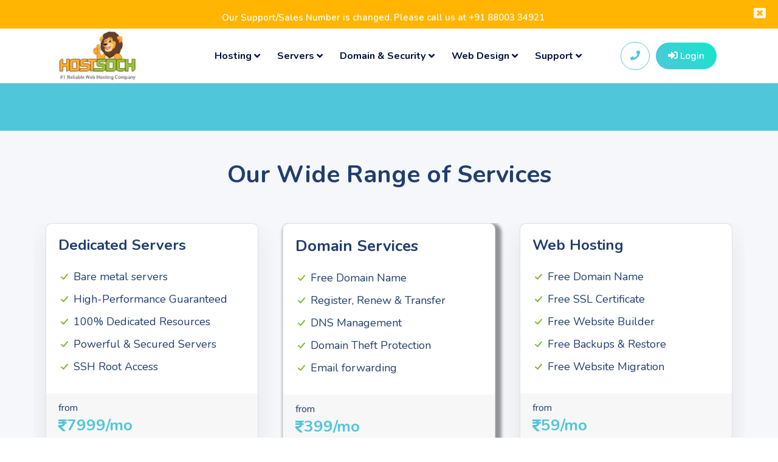

--- FILE ---
content_type: text/html; charset=UTF-8
request_url: https://www.hostsoch.in/security/about-us
body_size: 7976
content:
<!doctype html>
<html lang="en">
   <head>
      <!-- Global site tag (gtag.js) - Google Analytics -->
      <script async src="https://www.googletagmanager.com/gtag/js?id=UA-74075998-1"></script>
      <script>
        window.dataLayer = window.dataLayer || [];
        function gtag(){dataLayer.push(arguments);}
        gtag('js', new Date());

        gtag('config', 'UA-74075998-1');
      </script>
      <title></title>
      <meta name="description" content=""></meta>
      <meta name="keywords" content=""></meta>
      <meta charset="utf-8">
      <meta name="viewport" content="width=device-width, initial-scale=1, shrink-to-fit=no">
      <link href="../styles/FrontEnd.css" rel="stylesheet" />
      <link rel="stylesheet" href="../css/bootstrap.min.css">
      <link rel="stylesheet" href="../css/page-style-advanced.css">
      <link rel="stylesheet" href="../css/pages.css">
      <link rel="stylesheet" href="https://use.fontawesome.com/releases/v5.4.1/css/all.css">
      <link rel="preconnect" href="https://fonts.gstatic.com">
      <link href="https://fonts.googleapis.com/css2?family=Nunito:wght@400;600;700;800;900&display=swap" rel="stylesheet">
      <link rel="shortcut icon" href="../images/favicon.ico" />
      <link rel="canonical" href="https://www.hostsoch.in/about-us" />
   </head>
   <body>
      <div class="top-notice-mncntnr alert alert-primary">
   <div class="top-notice-mnwrapr">
      <a type="button" class="close" data-dismiss="alert" aria-label="Close">
                <span aria-hidden="true"><i class="fa fa-window-close"></i></span>
            </a>
      <div class="top-notice-mncol top-notice-mncol-one">
         <p>Our Support/Sales Number is changed. Please call us at +91 88003 34921</p>
      </div>
   </div>
</div>

<header class="header_area">
            <nav class="navbar navbar-expand-lg menu_one">
                <div class="container-fluid">
                    <a class="navbar-brand" href="https://www.hostsoch.in/"><img src="../images/logo.png" alt="HostSoch"></a>
                    <!-- <a class="btn_get btn_hover mobile_btn ml-auto" href="#get-app">Get Started</a> -->
                    <button class="navbar-toggler collapsed" type="button" data-toggle="collapse" data-target="#navbarSupportedContent" aria-controls="navbarSupportedContent" aria-expanded="false" aria-label="Toggle navigation">
                        <span class="menu_toggle">
                            <span class="hamburger">
                                <span></span>
                                <span></span>
                                <span></span>
                            </span>
                            <span class="hamburger-cross">
                                <span></span>
                                <span></span>
                            </span>
                        </span>
                    </button>

                    <div class="collapse navbar-collapse" id="navbarSupportedContent">
                        <ul class="navbar-nav m-auto menu">
                            <li class="nav-item dropdown submenu mega_menu">
                                <a class="nav-link dropdown-toggle" href="#" role="button" data-toggle="dropdown" aria-haspopup="true" aria-expanded="false">
                                    Hosting
                                </a>
                                <div class="mega_menu_inner">
                                    <ul class="dropdown-menu">
                                        <li class="nav-item nav-content">
                                            <h5>Shared Web Hosting</h5>
                                            <div class="text-underline"></div>
                                            <p>
                                               Shared Web hosting packages are highly cost-effective bundled with amazing features and freebies such as free domain, Free SSL, Same renewal pricing, etc. Get started with our world class hosting to build your dream website now!
                                            </p>
                                        </li>
                                        <li class="nav-item">
                                            <h5>Web Hosting</h5>
                                            <div class="text-underline"></div>
                                            <ul class="dropdown-menu">
                                                <li class="nav-item"><img src="../images/linux-green.png"> <a href="../hosting/web-hosting" class="nav-link">Linux Hosting</a></li>
                                                <li class="nav-item"><img src="../images/windows-green.png"> <a href="../hosting/windows-hosting" class="nav-link">Windows Hosting</a></li>
                                                <li class="nav-item"><img src="../images/ecommerceGreen.png"> <a href="../hosting/ecommerce-hosting" class="nav-link">eCommerce Hosting</a></li>
                                            </ul>
                                        </li>
                                        <li class="nav-item">
                                            <h5>CMS Hosting</h5>
                                            <div class="text-underline"></div>
                                            <ul class="dropdown-menu">
                                                <li class="nav-item"><img src="../images/wordpress-green.png"> <a href="../hosting/wordpress-hosting" class="nav-link">WordPress Hosting</a></li>
                                                <li class="nav-item"><img src="../images/logoMegentogreen.png"> <a href="../hosting/magento-hosting" class="nav-link">Magento hosting</a></li>
                                                <li class="nav-item"><img src="../images/drupal-green.png"> <a href="../hosting/drupal-hosting" class="nav-link">Drupal Hosting</a></li>
                                                <li class="nav-item"><img src="../images/jumla-green.png"> <a href="../hosting/joomla-hosting" class="nav-link">Joomla Hosting</a></li>
                                            </ul>
                                        </li>
                                    </ul>
                                </div>
                            </li>
                            <!--<li class="nav-item dropdown submenu">-->
                            <!--    <a class="nav-link dropdown-toggle" href="#" role="button" data-toggle="dropdown" aria-haspopup="true" aria-expanded="false">-->
                            <!--        VPS <sup>new</sup>-->
                            <!--    </a>-->
                            <!--    <div class="">-->
                            <!--        <ul class="dropdown-menu">-->
                            <!--            <li class="nav-item d-flex pl-4 mb-3"><img src="../images/linux-green.png"> <a href="../hosting/vps-hosting" class="nav-link">Linux VPS</a></li>-->
                            <!--            <li class="nav-item d-flex pl-4"><img src="../images/windows-green.png"> <a href="../hosting/windows-vps" class="nav-link">Windows VPS</a></li>-->
                            <!--        </ul>-->
                            <!--    </div>-->
                            <!--</li>-->
                            <li class="nav-item dropdown submenu mega_menu">
                                <a class="nav-link dropdown-toggle" href="#" role="button" data-toggle="dropdown" aria-haspopup="true" aria-expanded="false">
                                    Servers
                                </a>
                                <div class="mega_menu_inner">
                                    <ul class="dropdown-menu">
                                        <li class="nav-item nav-content">
                                            <h5>Servers</h5>
                                            <div class="text-underline"></div>
                                            <p>
                                             VPS gives you Isolated and scalable resources for more performance, control and an environment to grow. Dedicated servers are specially designed for complex, high-resilience infrastructures to keep your website running at any situation.
                                            </p>
                                        </li>
                                        <li class="nav-item">
                                            <h5>VPS <span>new</span></h5>
                                            <div class="text-underline"></div>
                                            <ul class="dropdown-menu">
                                                <li class="nav-item"><img src="../images/linux-green.png"> <a href="../hosting/vps-hosting" class="nav-link">Linux VPS</a></li>
                                                <li class="nav-item"><img src="../images/windows-green.png"> <a href="../hosting/windows-vps" class="nav-link">Windows VPS</a></li>
                                            </ul>
                                        </li>
                                        <li class="nav-item">
                                            <h5>Dedicated Server</h5>
                                            <div class="text-underline"></div>
                                            <ul class="dropdown-menu">
                                                <li class="nav-item"><img src="../images/linux-green.png"> <a href="../hosting/linux-dedicated-server" class="nav-link">Linux Dedicated Server</a></li>
                                                <li class="nav-item"><img src="../images/windows-green.png"> <a href="../hosting/windows-dedicated-server" class="nav-link">Windows Dedicated Server</a></li>
                                            </ul>
                                        </li>
                                    </ul>
                                </div>
                            </li>
                            <li class="nav-item dropdown submenu mega_menu">
                                <a class="nav-link dropdown-toggle" href="#" role="button" data-toggle="dropdown" aria-haspopup="true" aria-expanded="false">
                                    Domain & Security
                                </a>
                                <div class="mega_menu_inner">
                                    <ul class="dropdown-menu">
                                        <li class="nav-item nav-content">
                                            <h5>Domain & Security</h5>
                                            <div class="text-underline"></div>
                                            <p>
                                               Find your perfect domain and book it now with our easy-to-use registration tool. Claim a Free domain when you order a web hosting package. Secure and protect your business name to an extra level with our Addon security services.
                                            </p>
                                        </li>
                                        <li class="nav-item">
                                            <h5>Domain</h5>
                                            <div class="text-underline"></div>
                                            <ul class="dropdown-menu">
                                                <li class="nav-item"><img src="../images/register-domain.png"> <a href="../register-new-domain" class="nav-link">Register Domain</a></li>
                                                <li class="nav-item"><img src="../images/transfer.png"> <a href="https://www.hostsoch.in/clients/cart.php?a=add&domain=transfer" class="nav-link">Transfer Domain</a></li>
                                                <li class="nav-item"><img src="../images/renewal.png"> <a href="https://www.hostsoch.in/clients/cart.php?gid=renewals" class="nav-link">Domain Renewal</a></li>
                                                <li class="nav-item"><img src="../images/domain-price.png"> <a href="../register-new-domain.php#domain-price" class="nav-link">Domain Name Prices</a></li>
                                                <li class="nav-item"><img src="../images/domain-name.png"> <a href="../free-domain-name" class="nav-link">Free Domain Name</a></li>
                                            </ul>
                                        </li>
                                        <li class="nav-item">
                                            <h5>Security</h5>
                                            <div class="text-underline"></div>
                                            <ul class="dropdown-menu">
                                                <li class="nav-item"><img src="../images/ssl.png"> <a href="../security/ssl-certificates" class="nav-link">SSL Certificate</a></li>
                                                <li class="nav-item"><img src="../images/sitelock.png"> <a href="../security/sitelock" class="nav-link">SiteLock</a></li>
                                                <li class="nav-item"><img src="../images/codegaurd_menu_ico.png"> <a href="../security/codeguard" class="nav-link">CodeGuard</a></li>
                                            </ul>
                                        </li>
                                    </ul>
                                </div>
                            </li>
                            <li class="nav-item dropdown submenu mega_menu">
                                <a class="nav-link dropdown-toggle" href="#" role="button" data-toggle="dropdown" aria-haspopup="true" aria-expanded="false">
                                    Web Design
                                </a>
                                <div class="mega_menu_inner">
                                    <ul class="dropdown-menu">
                                        <li class="nav-item nav-content">
                                            <h5>Website Design</h5>
                                            <div class="text-underline"></div>
                                            <p>Establishing a web presence is now easier than ever with HostSoch! Our experts are here to help you out every step of the way. Get started now to Build, Launch and monetize your dream website!</p>
                                        </li>
                                        <li class="nav-item">
                                            <h5>Website Design</h5>
                                            <div class="text-underline"></div>
                                            <ul class="dropdown-menu">
                                                <li class="nav-item"><img src="../images/website.png"> <a href="../custom-web-design" class="nav-link">Custom Web Design</a></li>
                                                <li class="nav-item"><img src="../images/builder.png"> <a href="../website-builder" class="nav-link">Free Website Builder</a></li>
                                            </ul>
                                        </li>
                                        <li class="nav-item">
                                            <h5>SEO Services</h5>
                                            <div class="text-underline"></div>
                                            <ul class="dropdown-menu">
                                                <li class="nav-item"><img src="../images/search.png"> <a href="../search-engine-optimization" class="nav-link">Search Engine Optimization</a></li>
                                            </ul>
                                        </li>
                                    </ul>
                                </div>
                            </li>
                            <li class="nav-item dropdown submenu mega_menu support">
                                <a class="nav-link dropdown-toggle" href="#" role="button" data-toggle="dropdown" aria-haspopup="true" aria-expanded="false">
                                    Support
                                </a>
                                <div class="mega_menu_inner">
                                    <ul class="dropdown-menu">
                                        <li class="nav-item nav-content">
                                            <h5>24/7 Live Support </h5>
                                            <div class="text-underline"></div>
                                            <p>HostSoch provides quick 24/7 Customer Support through LiveChat, Ticket System, Email and Phone. Contact our sales & support team for quick answers on product features, pricing, technical issues and more.</p>
                                        </li>
                                        <li class="nav-item">
                                            <ul class="dropdown-menu text-center">
                                                <img src="../images/needHelpChat.png" class="mb-3 supportSubmenuIcons" />
                                                <h5>Live Chat</h5>
                                                <p>We are always here to help</p>
                                                <li class="nav-item"><a href="#" class="btn btn-success px-4 py-2 text-white nav-link" onclick="LC_API.open_chat_window();return false;">Open a Chat</a></li>
                                            </ul>
                                        </li>
                                        <li class="nav-item">
                                            <ul class="dropdown-menu text-center">
                                                <img src="../images/ticket@2x.png" class="mb-3 supportSubmenuIcons" />
                                                <h5>Open a Ticket</h5>
                                                <p>Response in less than 2 hours </p>
                                                <li class="nav-item"><a href="https://www.hostsoch.in/clients/submitticket.php?step=2&deptid=1" class="btn btn-success px-4 py-2 text-white nav-link">Open a Ticket</a></li>
                                            </ul>
                                        </li>
                                        <li class="nav-item">
                                            <ul class="dropdown-menu text-center">
                                                <img src="../images/call-icon.png" class="mb-2 supportSubmenuIcons" />
                                                <h5><a href="tel:+91 8800334921">+91 8800334921</a></h5>
                                                <p> Call / Whatsapp for Sales Support</p>
                                                <li class="nav-item"><a href="../contact-us" class="btn btn-success px-4 py-2 text-white nav-link">Conatct Us</a></li>
                                            </ul>   
                                        </li>
                                    </ul>
                                </div>
                            </li>
                        </ul>
                        <div class="d-lg-block login">
                        <a href="tel:+91 8800334921" class="call_btn" data-title="+91 8800334921"><i class="fas fa-phone"></i></a> 
                        <a href="https://www.hostsoch.in/clients/clientarea.php" class="purchase_btn">
                            <i class="fas fa-sign-in-alt"></i> Login
                        </a>
                    </div>
                    </div>
                </div>
            </nav>
        </header>
        
      <!-- whmcs-area -->
      <div class="whmcs-area whmcs-bg">
         <!-- data-background="images/banner-2-bg.jpg" -->
         <div class="container custom-container">
            <div class="row align-items-center justify-content-center banner">
               
               <div class="col-xl-12 col-lg-12 col-md-12">
                  <div class="whmcs-content text-center  ">
                     <h1></h1>
                     <h3></h3>
                     
                  </div>
               </div>
            </div>
         </div>
      </div>
      <!-- whmcs-area-end -->
            
      
      
      


            
                <!-- Highlights Feature -->
      
      
      <!-- End Highlihts Feature -->

      <div class="container-fluid gtco-testimonials premiumHosting pb-4">
    <div class="container">
        <h2 class="pagelargeHeading text-center mx-auto py-5">Our Wide Range of Services</h2>
            <!-- <h3 class="pageMainHeading premiumHostingHeading text-center">Your Premium web hosting provider in India with the Chepest Price Guarantee!</h3>  -->
        <div class="owl-carousel owl-carousel1 owl-theme">
                            <div class="card">
                    <div class="card-body premiumHostingBox">
                        <h5><a href="hosting/windows-hosting">Windows Hosting</a></h5>
                        <ul class="card-text">
                        <li><i></i>Free Domain Name</li>
                        <li><i></i>Free SSL Certificate</li>
                        <li><i></i>Free Website Builder(sitepad)</li>
                        <li><i></i>Free Backups & Restore</li>
                        <li><i></i>Free Website Migration</li>
                     </ul>
                    </div>
                    <div class="card-footer">
                      <span>from</span>
                       <h5><i class="fas fa-rupee-sign"></i>129/mo</h5>
                     </div>
                </div>
                            <div class="card">
                    <div class="card-body premiumHostingBox">
                        <h5><a href="hosting/wordpress-hosting">WordPress Hosting</a></h5>
                        <ul class="card-text">
                        <li><i></i>Free Domain Name</li>
                        <li><i></i>Free SSL Certificate</li>
                        <li><i></i>Free LiteSpeed Cache</li>
                        <li><i></i>Free Backups & Restore</li>
                        <li><i></i>Robust Security</li>
                     </ul>
                    </div>
                    <div class="card-footer">
                      <span>from</span>
                       <h5><i class="fas fa-rupee-sign"></i>59/mo</h5>
                     </div>
                </div>
                            <div class="card">
                    <div class="card-body premiumHostingBox">
                        <h5><a href="hosting/vps-hosting">VPS Servers</a></h5>
                        <ul class="card-text">
                        <li><i></i>Full Root Access</li>
                        <li><i></i>Free Dedicated IP</li>
                        <li><i></i>SSD Disk Drives</li>
                        <li><i></i>Free SSL Certificate</li>
                        <li><i></i>Same Renewal price</li>
                     </ul>
                    </div>
                    <div class="card-footer">
                      <span>from</span>
                       <h5><i class="fas fa-rupee-sign"></i>299/mo</h5>
                     </div>
                </div>
                            <div class="card">
                    <div class="card-body premiumHostingBox">
                        <h5><a href="hosting/linux-dedicated-server">Dedicated Servers</a></h5>
                        <ul class="card-text">
                        <li><i></i>Bare metal servers</li>
                        <li><i></i>High-Performance Guaranteed</li>
                        <li><i></i>100% Dedicated Resources</li>
                        <li><i></i>Powerful & Secured Servers</li>
                        <li><i></i>SSH Root Access</li>
                     </ul>
                    </div>
                    <div class="card-footer">
                      <span>from</span>
                       <h5><i class="fas fa-rupee-sign"></i>7999/mo</h5>
                     </div>
                </div>
                            <div class="card">
                    <div class="card-body premiumHostingBox">
                        <h5><a href="register-new-domain">Domain Services</a></h5>
                        <ul class="card-text">
                        <li><i></i>Free Domain Name</li>
                        <li><i></i>Register, Renew & Transfer</li>
                        <li><i></i>DNS Management</li>
                        <li><i></i>Domain Theft Protection</li>
                        <li><i></i>Email forwarding</li>
                     </ul>
                    </div>
                    <div class="card-footer">
                      <span>from</span>
                       <h5><i class="fas fa-rupee-sign"></i>399/mo</h5>
                     </div>
                </div>
                            <div class="card">
                    <div class="card-body premiumHostingBox">
                        <h5><a href="hosting/web-hosting">Web Hosting</a></h5>
                        <ul class="card-text">
                        <li><i></i>Free Domain Name</li>
                        <li><i></i>Free SSL Certificate</li>
                        <li><i></i>Free Website Builder</li>
                        <li><i></i>Free Backups & Restore</li>
                        <li><i></i>Free Website Migration</li>
                     </ul>
                    </div>
                    <div class="card-footer">
                      <span>from</span>
                       <h5><i class="fas fa-rupee-sign"></i>59/mo</h5>
                     </div>
                </div>
                    </div>
    </div>
</div>

      <!-- End Highlihts Feature -->
      

      <section class="ftco-section">
      <div class="container">
        <div class="row justify-content-center mb-3">
          <div class="col-md-7 text-center heading-section ftco-animate">
            <h2>Latest From Our Blog Posts</h2>
            <p>Read the latest and relevant topics from our hosting related blog posts from expert writers</p>
          </div>
        </div>
        <div class="row">
          <br />
<b>Warning</b>:  "continue" targeting switch is equivalent to "break". Did you mean to use "continue 2"? in <b>/home/hostsoch/public_html/blog/wp-content/plugins/wordfence/models/block/wfBlock.php</b> on line <b>536</b><br />
<br />
<b>Warning</b>:  "continue" targeting switch is equivalent to "break". Did you mean to use "continue 2"? in <b>/home/hostsoch/public_html/blog/wp-content/plugins/wordfence/models/block/wfBlock.php</b> on line <b>537</b><br />
<br />
<b>Warning</b>:  "continue" targeting switch is equivalent to "break". Did you mean to use "continue 2"? in <b>/home/hostsoch/public_html/blog/wp-content/plugins/wordfence/models/block/wfBlock.php</b> on line <b>539</b><br />
<br />
<b>Warning</b>:  "continue" targeting switch is equivalent to "break". Did you mean to use "continue 2"? in <b>/home/hostsoch/public_html/blog/wp-content/plugins/wordfence/models/block/wfBlock.php</b> on line <b>554</b><br />
<br />
<b>Warning</b>:  "continue" targeting switch is equivalent to "break". Did you mean to use "continue 2"? in <b>/home/hostsoch/public_html/blog/wp-content/plugins/wordfence/models/block/wfBlock.php</b> on line <b>557</b><br />
<div class="col-lg-4 col-md-12 ftco-animate"><div class="blog-entry"><a href="https://www.hostsoch.in/blog/how-has-ai-revolutionized-the-content-landscape/" class="block-20" style="background-image: url(https://www.hostsoch.in/blog/wp-content/uploads/2025/01/473808786_2047201325795641_647261853313593789_n-1.jpg);"></a><div class="text py-4"><h3 class="heading text-center"><a href="https://www.hostsoch.in/blog/how-has-ai-revolutionized-the-content-landscape/">How Has AI Revolutionized the Content Landscape?</a></h3></div></div></div><div class="col-lg-4 col-md-12 ftco-animate"><div class="blog-entry"><a href="https://www.hostsoch.in/blog/how-often-should-you-replace-your-workout-clothes-a-maintenance-guide-for-fitness-enthusiasts/" class="block-20" style="background-image: url(https://www.hostsoch.in/blog/wp-content/uploads/2024/11/Website-Blog-Feature-Images-77.jpg);"></a><div class="text py-4"><h3 class="heading text-center"><a href="https://www.hostsoch.in/blog/how-often-should-you-replace-your-workout-clothes-a-maintenance-guide-for-fitness-enthusiasts/">How Often Should You Replace Your Workout Clothes? A Maintenance Guide for Fitness Enthusiasts</a></h3></div></div></div><div class="col-lg-4 col-md-12 ftco-animate"><div class="blog-entry"><a href="https://www.hostsoch.in/blog/5-reasons-to-learn-typography-in-graphic-designing/" class="block-20" style="background-image: url(https://www.hostsoch.in/blog/wp-content/uploads/2024/10/typo.jpg);"></a><div class="text py-4"><h3 class="heading text-center"><a href="https://www.hostsoch.in/blog/5-reasons-to-learn-typography-in-graphic-designing/">5 Reasons to Learn Typography in Graphic Designing</a></h3></div></div></div>        </div>
      </div>
    </section>
      <section class="ftco-section testimony-section bg-light">
         <div class="container">
            <div class="row justify-content-center">
               <div class="col-md-7 text-center heading-section ftco-animate">
                  <h2 class="">What Customers Are Saying?</h2>
               </div>
            </div>
            <div class="row justify-content-center ftco-animate">
               <div class="col-md-8">
                  <div class="carousel-testimony owl-carousel ftco-owl pb-3">
                     <!--<div class="item">-->
                     <!--   <div class="testimony-wrap px-4">-->
                     <!--      <div class="user-img mb-5" style="background-image: url('../images/jaseem.webp')">-->
                     <!--         <span class="quote d-flex align-items-center justify-content-center">-->
                     <!--         <i class="fa fa-quote-left"></i>-->
                     <!--         </span>-->
                     <!--      </div>-->
                     <!--      <div class="text text-center">-->
                     <!--         <p class="">I have used multiple hosting service in the past ranging from small hosting providers to using big providers. However, the responsiveness of the team at HostSoch is by far the best that I have ever encountered. They are willing and ready to help at any hour of the day to resolve your issues and queries ASAP.</p>-->
                     <!--         <p class="name">Muhammed Jaseem</p>-->
                     <!--      </div>-->
                     <!--   </div>-->
                     <!--</div>-->
                     <div class="item">
                        <div class="testimony-wrap px-4">
                           <div class="user-img mb-5">
                              <span class="quote d-flex align-items-center justify-content-center">
                              <i class="fa fa-quote-left"></i>
                              </span>
                           </div>
                           <div class="text text-center">
                              <p class="">HostSoch provides featured packed Web hosting service with Super Solid Up-time, Top notch Customer Service and Unbeatable website building tool.I have used many top branded web hosting service but Hostsoch is supreme and Top of all. Technical team response and customer relation is added the feather in the hats of HostSoch. I strongly recommend for all.</p>
                              <p class="name">Lakshmi T Rajan</p>
                              <!-- <span class="position">Interface Designer</span> -->
                           </div>
                        </div>
                     </div>
                     <div class="item">
                        <div class="testimony-wrap px-4">
                           <div class="user-img mb-5">
                              <span class="quote d-flex align-items-center justify-content-center">
                              <i class="fa fa-quote-left"></i>
                              </span>
                           </div>
                           <div class="text text-center">
                              <p class="">I would highly recommend Hostsoch.in to everyone because they not only have great support, their prices for hosting plans are relatively cheap compared to any other hosting providers in India. The account dashboard is easy to use.</p>
                              <p class="name">Rajasree</p>
                              <!-- <span class="position">UI Designer</span> -->
                           </div>
                        </div>
                     </div>
                     <div class="item">
                        <div class="testimony-wrap px-4">
                           <div class="user-img mb-5">
                              <span class="quote d-flex align-items-center justify-content-center">
                              <i class="fa fa-quote-left"></i>
                              </span>
                           </div>
                           <div class="text text-center">
                              <p class="">Fantastic customer support from Hostsoch to solve out any hosting queries. I would certainly recommend them to everyone I know. So go on register with HostSoch.in you won't regret it. They are fantastic!</p>
                              <p class="name">David John</p>
                              <!-- <span class="position">Web Developer</span> -->
                           </div>
                        </div>
                     </div>
                     <div class="item">
                        <div class="testimony-wrap px-4">
                           <div class="user-img mb-5">
                              <span class="quote d-flex align-items-center justify-content-center">
                              <i class="fa fa-quote-left"></i>
                              </span>
                           </div>
                           <div class="text text-center">
                              <p class="">After bringing my business online, sales increased by 30% by investing just a small amount into my new website with Hostsoch. They have flexible range of packages to suit most needs, consistently reliable!</p>
                              <p class="name">Vani Lakshmi Sreeram</p>
                              <!-- <span class="position">System Analytics</span> -->
                           </div>
                        </div>
                     </div>
                  </div>
               </div>
            </div>
         </div>
      </section>
      <!--  <hr> -->
            
      
      <div class="container-fluid footerTopStrip">
         <div class="container pb-4">
            <ul>
               <li><a href="#"><img src="../images/ftrCpanel.png" /></a></li>
               <li><a href="#"><img src="../images/ftrLiteSpeed.png" /></a></li>
               <li><a href="#"><img src="../images/ftrCloudflare.png" /></a></li>
               <li><a href="#"><img src="../images/ftrSoftaculous.png" /></a></li>
               <li><a href="#"><img src="../images/ftrCloudLinux.png" /></a></li>
               <li><a href="#"><img src="../images/ftrImmunify.png" /></a></li>
            </ul>
         </div>
      </div>
      <footer class="footerBg py-5">
         <div class="container footerContainer">
            <div class="row">
               <div class="col-lg-3 col-md-12 footerLeft">
                  <a href="https://www.hostsoch.in/"><img src="../images/footerMainLogo.png" alt="HostSoch" /></a>
                  <p>
                     Millions of happy customers already trust HostSoch India -
                     your#1 cheap web hosting provider. With HostSoch, advanced cloud hosting is the  new defenition of our cheap web hosting services
                  </p>
               </div>
               <div class="col-md-9 footerRight">
                  <div class="container-fluid">
                     <div class="row">
                        <div class="col-lg-6">
                        <h4>Services</h4>
                        <div class="footer-hosting">
                           <ul>
                              <li><a href="../hosting/web-hosting">Shared hosting</a></li>
                              <li><a href="../hosting/windows-hosting">Windows Hosting</a></li>
                              <li><a href="../hosting/vps-hosting">VPS Hosting</a></li>
                              <li><a href="../hosting/linux-dedicated-server">Dedicated Hosting</a></li>
                              <li><a href="../hosting/wordPress-hosting">WordPress Hosting</a></li>
                              <li><a href="../hosting/ecommerce-hosting">Ecommerce Hosting</a></li>
                              <li><a href="../apps/cms-hosting">CMS Hosting</a></li>
                              <!--<li><a href="../hosting/cpanel-hosting">cPanel Hosting</a></li>-->
                           </ul>
                           <ul>
                              <li><a href="../register-new-domain">Domain Registration</a></li>
                              <li><a href="https://www.hostsoch.in/clients/cart.php?a=add&domain=transfer">Domain Transfer</a></li>
                              <li><a href="../free-domain-name">Free Domain</a></li>
                              <li><a href="../security/sitelock">SiteLock</a></li>
                              <li><a href="../security/ssl-certificates">SSL Certificates</a></li>
                              <li><a href="../custom-web-design">Website Design</a></li>
                              <li><a href="../search-engine-optimization">SEO</a></li>
                              <li><a href="../website-builder">Website Builder</a></li>
                           </ul>
                        </div>
                     </div>
                       
                        <div class="col-lg-3 col-md-6">
                          <h4>Support</h4>
                           <ul>
                              <li><a href="https://www.hostsoch.in/clients/clientarea.php">Client Login</a></li>
                              <li><a href="#" onclick="LC_API.open_chat_window();return false;">Livechat</a></li>
                              <li><a href="#">Knowledge base</a></li>
                              <li><a href="https://www.hostsoch.in/blog/">Blog</a></li>
                           </ul>
                        </div>
                         <div class="col-lg-3 col-md-6">
                           <h4>Company</h4>
                           <ul>
                              <li><a href="../about-us">About</a></li>
                              <li><a href="../contact-us">Contact Us</a></li>
                              <li><a href="../reviews">Reviews</a></li>
                              <li><a href="../special-offer">Hot Deals</a></li>
                              <li><a href="../affiliates">Affiliates</a></li>
                              <li><a href="../payment-methods">Payment Methods</a></li>
                              <li><a href="../terms">Terms of service</a></li>
                              <li><a href="../privacy-policy">Privacy Policy</a></li>
                           </ul>
                        </div>
                     </div>
                  </div>
               </div>
            </div>
         </div>
         <div class="container footerMiddle">
            <div class="row justify-content-between py-3">
               <div class="footerCard d-flex flex-row align-items-center">
                  <label>We Accept</label>
                  <a href="#"><img src="../images/masterCard.png" /></a>
                  <a href="#"><img src="../images/visaCard.png" /></a>
                  <a href="#"><img src="../images/paypalCard.png" /></a>
                  <a href="#"><img src="../images/americanCard.png" /></a>
                  <a href="#"><img src="../images/discoverCard.png" /></a>
               </div>
               <div class="footerSocial d-flex flex-row align-items-center">
                  <label>Social</label>
                  <a href="https://www.facebook.com/HostSoch/" target="_blank" class="socialFb"></a>
                  <a href="https://twitter.com/HostSoch" target="_blank" class="socialTwitter"></a>
                  <a href="https://www.linkedin.com/company/hostsoch" target="_blank" class="socialLinked"></a>
                  <a href="https://plus.google.com/u/0/b/114283839266039978644/+HostsochIndia/" target="_blank" class="socialInsta"></a>
                  <a href="https://www.youtube.com/channel/UCtsDW1U2dtbl2Q7HE4BYcIg" target="_blank" class="socialYoutube"></a>
               </div>
            </div>
         </div>
      <div class="container">
         <div class="row">
            <div class="col-md-9">
               <p class="copyright">Copyright &copy; 1999 - <script>document.write(new Date().getFullYear());</script> <a href="https://hostsoch.in" target="_blank">HostSoch</a> | All Rights Reserved.</p>
            </div>
            <div class="col-md-3">
               <p class="copyright"> <a href="../terms">TERMS OF SERVICE</a> |  <a href="../privacy-policy">PRIVACY POLICY</a></p>
            </div>
         </div>
      </div>
      </footer>
      <!-- Start of LiveChat (https://www.livechatinc.com) code -->
<script type="text/javascript">
window.__lc = window.__lc || {};
window.__lc.license = 8615854;
(function() {
  var lc = document.createElement('script'); lc.type = 'text/javascript'; lc.async = true;
  lc.src = ('https:' == document.location.protocol ? 'https://' : 'http://') + 'cdn.livechatinc.com/tracking.js';
  var s = document.getElementsByTagName('script')[0]; s.parentNode.insertBefore(lc, s);
})();
</script>
<!-- End of LiveChat code -->
      
      <script src="https://code.jquery.com/jquery-3.3.1.slim.min.js"></script>
      <script src="../js/jquery-3.5.0.min.js"></script>
      <script src="../js/main.js"></script>
     
      <script>
         $(document).ready(function () {
           $(".navbar-toggler").addClass("collapsed");
           $(".navbar-toggler").click(function () {
             $(".navbar").toggleClass("open");
           })
         });
         $(document).ready(function(){
         $(".plan").on('click', function(event) {
         if (this.hash !== "") {
           event.preventDefault();
           var hash = this.hash;
           $('html, body').animate({
             scrollTop: $(hash).offset().top
           }, 800, function(){
             window.location.hash = hash;
           });
         } 
         });
         });
         $(document).ready(function(){
         $(".compare-section").on('click', function(event) {
         if (this.hash !== "") {
           event.preventDefault();
           var hash = this.hash;
           $('html, body').animate({
             scrollTop: $(hash).offset().top
           }, 800, function(){
             window.location.hash = hash;
           });
         } 
         });
         });
      </script>
      <script type="text/javascript">
        function updateTabs(el) {
          visibility(el, '.innerTabs');
          $('.innerTabs').children('#' + $(el).attr('id')).addClass('visible');
          updateInnerTabs($('.innerTabs').children('#' + $(el).attr('id')).children().first());
        }
        function updateInnerTabs(el) {
          visibility(el, '.contents');
          var tab = $(el).parent().attr('id') + '_';;
          var innerTab = $(el).attr('id') + '_content';
          $('#' + tab + innerTab).addClass('visible');
        }
        function visibility(el, aClass) {
          $(el).siblings('.active').removeClass('active');
          $(el).addClass('active');
          $(aClass).children('.visible').removeClass('visible');
        }
      </script>
      <!--Start of Tawk.to Script-->
        <script type="text/javascript">
        var Tawk_API=Tawk_API||{}, Tawk_LoadStart=new Date();
        (function(){
        var s1=document.createElement("script"),s0=document.getElementsByTagName("script")[0];
        s1.async=true;
s1.src='https://embed.tawk.to/572eeadbcba28dd313b2c75a/default';
// s1.src='https://embed.tawk.to/5b962d90f31d0f771d84996b/default';       
 s1.charset='UTF-8';
        s1.setAttribute('crossorigin','*');
        s0.parentNode.insertBefore(s1,s0);
        })();
        </script>
        <!--End of Tawk.to Script-->


      <script type="text/javascript" src="../js/page-dropdown.js"></script>
   </body>
</html>


--- FILE ---
content_type: text/css
request_url: https://www.hostsoch.in/styles/FrontEnd.css
body_size: 33269
content:
@import url(https://fonts.googleapis.com/css2?family=Nunito:wght@400;600;700;800;900&display=swap);/*!
 * Bootstrap v4.3.1 (https://getbootstrap.com/)
 * Copyright 2011-2019 The Bootstrap Authors
 * Copyright 2011-2019 Twitter, Inc.
 * Licensed under MIT (https://github.com/twbs/bootstrap/blob/master/LICENSE)
 */:root{--blue:#007bff;--indigo:#6610f2;--purple:#6f42c1;--pink:#e83e8c;--red:#dc3545;--orange:#fd7e14;--yellow:#ffc107;--green:#28a745;--teal:#20c997;--cyan:#17a2b8;--white:#fff;--gray:#213e6e;--gray-dark:#343a40;--primary:#007bff;--secondary:#213e6e;--success:#50c6db;--info:#17a2b8;--warning:#ffb501;--danger:#dc3545;--light:#f5f7fb;--dark:#343a40;--breakpoint-xs:0;--breakpoint-sm:576px;--breakpoint-md:768px;--breakpoint-lg:992px;--breakpoint-xl:1200px;--font-family-sans-serif:-apple-system,BlinkMacSystemFont,"Segoe UI",Roboto,"Helvetica Neue",Arial,"Noto Sans",sans-serif,"Apple Color Emoji","Segoe UI Emoji","Segoe UI Symbol","Noto Color Emoji";--font-family-monospace:SFMono-Regular,Menlo,Monaco,Consolas,"Liberation Mono","Courier New",monospace}*,::after,::before{box-sizing:border-box}html{font-family:Nunito,sans-serif;line-height:1.15;-webkit-text-size-adjust:100%;-webkit-tap-highlight-color:transparent}article,aside,figcaption,figure,footer,header,hgroup,main,nav,section{display:block}body{margin:0;font-family:Nunito,sans-serif;font-size:1rem;font-weight:700;line-height:1.5;color:#212529;text-align:left;background-color:#fff}[tabindex="-1"]:focus{outline:0!important}hr{box-sizing:content-box;height:0;overflow:visible}h1,h2,h3,h4,h5,h6{margin-top:0;margin-bottom:.5rem}p{margin-top:0;margin-bottom:1rem}abbr[data-original-title],abbr[title]{text-decoration:underline;text-decoration:underline dotted;cursor:help;border-bottom:0;text-decoration-skip-ink:none}address{margin-bottom:1rem;font-style:normal;line-height:inherit}dl,ol,ul{margin-top:0;margin-bottom:1rem}ol ol,ol ul,ul ol,ul ul{margin-bottom:0}dt{font-weight:800}dd{margin-bottom:.5rem;margin-left:0}blockquote{margin:0 0 1rem}b,strong{font-weight:bolder}small{font-size:80%}sub,sup{position:relative;font-size:75%;line-height:0;vertical-align:baseline}sub{bottom:-.25em}sup{top:-.5em}a{color:#007bff;text-decoration:none;background-color:transparent;cursor:pointer;}a:hover{color:#0056b3;text-decoration:underline}a:not([href]):not([tabindex]){color:inherit;text-decoration:none}a:not([href]):not([tabindex]):focus,a:not([href]):not([tabindex]):hover{color:inherit;text-decoration:none}a:not([href]):not([tabindex]):focus{outline:0}code,kbd,pre,samp{font-family:Nunito,sans-serif;font-size:1em}pre{margin-top:0;margin-bottom:1rem;overflow:auto}figure{margin:0 0 1rem}img{vertical-align:middle;border-style:none}svg{overflow:hidden;vertical-align:middle}table{border-collapse:collapse}caption{padding-top:.75rem;padding-bottom:.75rem;color:#213e6e;text-align:left;caption-side:bottom}th{text-align:inherit}label{display:inline-block;margin-bottom:.5rem}button{border-radius:0}button:focus{outline:1px dotted;outline:5px auto -webkit-focus-ring-color}button,input,optgroup,select,textarea{margin:0;font-family:inherit;font-size:inherit;line-height:inherit}button,input{overflow:visible}button,select{text-transform:none}select{word-wrap:normal}[type=button],[type=reset],[type=submit],button{-webkit-appearance:button}[type=button]:not(:disabled),[type=reset]:not(:disabled),[type=submit]:not(:disabled),button:not(:disabled){cursor:pointer}[type=button]::-moz-focus-inner,[type=reset]::-moz-focus-inner,[type=submit]::-moz-focus-inner,button::-moz-focus-inner{padding:0;border-style:none}input[type=checkbox],input[type=radio]{box-sizing:border-box;padding:0}input[type=date],input[type=datetime-local],input[type=month],input[type=time]{-webkit-appearance:listbox}textarea{overflow:auto;resize:vertical}fieldset{min-width:0;padding:0;margin:0;border:0}legend{display:block;width:100%;max-width:100%;padding:0;margin-bottom:.5rem;font-size:1.5rem;line-height:inherit;color:inherit;white-space:normal}progress{vertical-align:baseline}[type=number]::-webkit-inner-spin-button,[type=number]::-webkit-outer-spin-button{height:auto}[type=search]{outline-offset:-2px;-webkit-appearance:none}[type=search]::-webkit-search-decoration{-webkit-appearance:none}::-webkit-file-upload-button{font:inherit;-webkit-appearance:button}output{display:inline-block}summary{display:list-item;cursor:pointer}template{display:none}[hidden]{display:none!important}.h1,.h2,.h3,.h4,.h5,.h6,h1,h2,h3,h4,h5,h6{margin-bottom:.5rem;font-weight:700;line-height:1.2}.h1,h1{font-size:2.5rem}.h2,h2{font-size:2rem}.h3,h3{font-size:1.75rem}.h4,h4{font-size:1.5rem}.h5,h5{font-size:1.25rem}.h6,h6{font-size:1rem}.lead{font-size:1.25rem;font-weight:400}.display-1{font-size:6rem;font-weight:400;line-height:1.2}.display-2{font-size:5.5rem;font-weight:400;line-height:1.2}.display-3{font-size:4.5rem;font-weight:400;line-height:1.2}.display-4{font-size:3.5rem;font-weight:400;line-height:1.2}hr{margin-top:1rem;margin-bottom:1rem;border:0;border-top:1px solid rgba(0,0,0,.1)}.small,small{font-size:80%;font-weight:700}.mark,mark{padding:.2em;background-color:#fcf8e3}.list-unstyled{padding-left:0;list-style:none}.list-inline{padding-left:0;list-style:none}.list-inline-item{display:inline-block}.list-inline-item:not(:last-child){margin-right:.5rem}.initialism{font-size:90%;text-transform:uppercase}.blockquote{margin-bottom:1rem;font-size:1.25rem}.blockquote-footer{display:block;font-size:80%;color:#213e6e}.blockquote-footer::before{content:"\2014\00A0"}.img-fluid{max-width:100%;height:auto}.img-thumbnail{padding:.25rem;background-color:#fff;border:1px solid #dee2e6;border-radius:.25rem;max-width:100%;height:auto}.figure{display:inline-block}.figure-img{margin-bottom:.5rem;line-height:1}.figure-caption{font-size:90%;color:#213e6e}code{font-size:87.5%;color:#e83e8c;word-break:break-word}a>code{color:inherit}kbd{padding:.2rem .4rem;font-size:87.5%;color:#fff;background-color:#212529;border-radius:.2rem}kbd kbd{padding:0;font-size:100%;font-weight:800}pre{display:block;font-size:87.5%;color:#212529}pre code{font-size:inherit;color:inherit;word-break:normal}.pre-scrollable{max-height:340px;overflow-y:scroll}.container{width:100%;padding-right:15px;padding-left:15px;margin-right:auto;margin-left:auto}@media (min-width:576px){.container{max-width:540px}}@media (min-width:768px){.container{max-width:720px}}@media (min-width:992px){.container{max-width:960px}}@media (min-width:1200px){.container{max-width:1140px}}.container-fluid{width:100%;padding-right:15px;padding-left:15px;margin-right:auto;margin-left:auto}.row{display:flex;flex-wrap:wrap;margin-right:-15px;margin-left:-15px}.no-gutters{margin-right:0;margin-left:0}.no-gutters>.col,.no-gutters>[class*=col-]{padding-right:0;padding-left:0}.col,.col-1,.col-10,.col-11,.col-12,.col-2,.col-3,.col-4,.col-5,.col-6,.col-7,.col-8,.col-9,.col-auto,.col-lg,.col-lg-1,.col-lg-10,.col-lg-11,.col-lg-12,.col-lg-2,.col-lg-3,.col-lg-4,.col-lg-5,.col-lg-6,.col-lg-7,.col-lg-8,.col-lg-9,.col-lg-auto,.col-md,.col-md-1,.col-md-10,.col-md-11,.col-md-12,.col-md-2,.col-md-3,.col-md-4,.col-md-5,.col-md-6,.col-md-7,.col-md-8,.col-md-9,.col-md-auto,.col-sm,.col-sm-1,.col-sm-10,.col-sm-11,.col-sm-12,.col-sm-2,.col-sm-3,.col-sm-4,.col-sm-5,.col-sm-6,.col-sm-7,.col-sm-8,.col-sm-9,.col-sm-auto,.col-xl,.col-xl-1,.col-xl-10,.col-xl-11,.col-xl-12,.col-xl-2,.col-xl-3,.col-xl-4,.col-xl-5,.col-xl-6,.col-xl-7,.col-xl-8,.col-xl-9,.col-xl-auto{position:relative;width:100%;padding-right:15px;padding-left:15px}.col{flex-basis:0;flex-grow:1;max-width:100%}.col-auto{flex:0 0 auto;width:auto;max-width:100%}.col-1{flex:0 0 8.33333%;max-width:8.33333%}.col-2{flex:0 0 16.66667%;max-width:16.66667%}.col-3{flex:0 0 25%;max-width:25%}.col-4{flex:0 0 33.33333%;max-width:33.33333%}.col-5{flex:0 0 41.66667%;max-width:41.66667%}.col-6{flex:0 0 50%;max-width:50%}.col-7{flex:0 0 58.33333%;max-width:58.33333%}.col-8{flex:0 0 66.66667%;max-width:66.66667%}.col-9{flex:0 0 75%;max-width:75%}.col-10{flex:0 0 83.33333%;max-width:83.33333%}.col-11{flex:0 0 91.66667%;max-width:91.66667%}.col-12{flex:0 0 100%;max-width:100%}.order-first{order:-1}.order-last{order:13}.order-0{order:0}.order-1{order:1}.order-2{order:2}.order-3{order:3}.order-4{order:4}.order-5{order:5}.order-6{order:6}.order-7{order:7}.order-8{order:8}.order-9{order:9}.order-10{order:10}.order-11{order:11}.order-12{order:12}.offset-1{margin-left:8.33333%}.offset-2{margin-left:16.66667%}.offset-3{margin-left:25%}.offset-4{margin-left:33.33333%}.offset-5{margin-left:41.66667%}.offset-6{margin-left:50%}.offset-7{margin-left:58.33333%}.offset-8{margin-left:66.66667%}.offset-9{margin-left:75%}.offset-10{margin-left:83.33333%}.offset-11{margin-left:91.66667%}@media (min-width:576px){.col-sm{flex-basis:0;flex-grow:1;max-width:100%}.col-sm-auto{flex:0 0 auto;width:auto;max-width:100%}.col-sm-1{flex:0 0 8.33333%;max-width:8.33333%}.col-sm-2{flex:0 0 16.66667%;max-width:16.66667%}.col-sm-3{flex:0 0 25%;max-width:25%}.col-sm-4{flex:0 0 33.33333%;max-width:33.33333%}.col-sm-5{flex:0 0 41.66667%;max-width:41.66667%}.col-sm-6{flex:0 0 50%;max-width:50%}.col-sm-7{flex:0 0 58.33333%;max-width:58.33333%}.col-sm-8{flex:0 0 66.66667%;max-width:66.66667%}.col-sm-9{flex:0 0 75%;max-width:75%}.col-sm-10{flex:0 0 83.33333%;max-width:83.33333%}.col-sm-11{flex:0 0 91.66667%;max-width:91.66667%}.col-sm-12{flex:0 0 100%;max-width:100%}.order-sm-first{order:-1}.order-sm-last{order:13}.order-sm-0{order:0}.order-sm-1{order:1}.order-sm-2{order:2}.order-sm-3{order:3}.order-sm-4{order:4}.order-sm-5{order:5}.order-sm-6{order:6}.order-sm-7{order:7}.order-sm-8{order:8}.order-sm-9{order:9}.order-sm-10{order:10}.order-sm-11{order:11}.order-sm-12{order:12}.offset-sm-0{margin-left:0}.offset-sm-1{margin-left:8.33333%}.offset-sm-2{margin-left:16.66667%}.offset-sm-3{margin-left:25%}.offset-sm-4{margin-left:33.33333%}.offset-sm-5{margin-left:41.66667%}.offset-sm-6{margin-left:50%}.offset-sm-7{margin-left:58.33333%}.offset-sm-8{margin-left:66.66667%}.offset-sm-9{margin-left:75%}.offset-sm-10{margin-left:83.33333%}.offset-sm-11{margin-left:91.66667%}}@media (min-width:768px){.col-md{flex-basis:0;flex-grow:1;max-width:100%}.col-md-auto{flex:0 0 auto;width:auto;max-width:100%}.col-md-1{flex:0 0 8.33333%;max-width:8.33333%}.col-md-2{flex:0 0 16.66667%;max-width:16.66667%}.col-md-3{flex:0 0 25%;max-width:25%}.col-md-4{flex:0 0 33.33333%;max-width:33.33333%}.col-md-5{flex:0 0 41.66667%;max-width:41.66667%}.col-md-6{flex:0 0 50%;max-width:50%}.col-md-7{flex:0 0 58.33333%;max-width:58.33333%}.col-md-8{flex:0 0 66.66667%;max-width:66.66667%}.col-md-9{flex:0 0 75%;max-width:75%}.col-md-10{flex:0 0 83.33333%;max-width:83.33333%}.col-md-11{flex:0 0 91.66667%;max-width:91.66667%}.col-md-12{flex:0 0 100%;max-width:100%}.order-md-first{order:-1}.order-md-last{order:13}.order-md-0{order:0}.order-md-1{order:1}.order-md-2{order:2}.order-md-3{order:3}.order-md-4{order:4}.order-md-5{order:5}.order-md-6{order:6}.order-md-7{order:7}.order-md-8{order:8}.order-md-9{order:9}.order-md-10{order:10}.order-md-11{order:11}.order-md-12{order:12}.offset-md-0{margin-left:0}.offset-md-1{margin-left:8.33333%}.offset-md-2{margin-left:16.66667%}.offset-md-3{margin-left:25%}.offset-md-4{margin-left:33.33333%}.offset-md-5{margin-left:41.66667%}.offset-md-6{margin-left:50%}.offset-md-7{margin-left:58.33333%}.offset-md-8{margin-left:66.66667%}.offset-md-9{margin-left:75%}.offset-md-10{margin-left:83.33333%}.offset-md-11{margin-left:91.66667%}}@media (min-width:992px){.col-lg{flex-basis:0;flex-grow:1;max-width:100%}.col-lg-auto{flex:0 0 auto;width:auto;max-width:100%}.col-lg-1{flex:0 0 8.33333%;max-width:8.33333%}.col-lg-2{flex:0 0 16.66667%;max-width:16.66667%}.col-lg-3{flex:0 0 25%;max-width:25%}.col-lg-4{flex:0 0 33.33333%;max-width:33.33333%}.col-lg-5{flex:0 0 41.66667%;max-width:41.66667%}.col-lg-6{flex:0 0 50%;max-width:50%}.col-lg-7{flex:0 0 58.33333%;max-width:58.33333%}.col-lg-8{flex:0 0 66.66667%;max-width:66.66667%}.col-lg-9{flex:0 0 75%;max-width:75%}.col-lg-10{flex:0 0 83.33333%;max-width:83.33333%}.col-lg-11{flex:0 0 91.66667%;max-width:91.66667%}.col-lg-12{flex:0 0 100%;max-width:100%}.order-lg-first{order:-1}.order-lg-last{order:13}.order-lg-0{order:0}.order-lg-1{order:1}.order-lg-2{order:2}.order-lg-3{order:3}.order-lg-4{order:4}.order-lg-5{order:5}.order-lg-6{order:6}.order-lg-7{order:7}.order-lg-8{order:8}.order-lg-9{order:9}.order-lg-10{order:10}.order-lg-11{order:11}.order-lg-12{order:12}.offset-lg-0{margin-left:0}.offset-lg-1{margin-left:8.33333%}.offset-lg-2{margin-left:16.66667%}.offset-lg-3{margin-left:25%}.offset-lg-4{margin-left:33.33333%}.offset-lg-5{margin-left:41.66667%}.offset-lg-6{margin-left:50%}.offset-lg-7{margin-left:58.33333%}.offset-lg-8{margin-left:66.66667%}.offset-lg-9{margin-left:75%}.offset-lg-10{margin-left:83.33333%}.offset-lg-11{margin-left:91.66667%}}@media (min-width:1200px){.col-xl{flex-basis:0;flex-grow:1;max-width:100%}.col-xl-auto{flex:0 0 auto;width:auto;max-width:100%}.col-xl-1{flex:0 0 8.33333%;max-width:8.33333%}.col-xl-2{flex:0 0 16.66667%;max-width:16.66667%}.col-xl-3{flex:0 0 25%;max-width:25%}.col-xl-4{flex:0 0 33.33333%;max-width:33.33333%}.col-xl-5{flex:0 0 41.66667%;max-width:41.66667%}.col-xl-6{flex:0 0 50%;max-width:50%}.col-xl-7{flex:0 0 58.33333%;max-width:58.33333%}.col-xl-8{flex:0 0 66.66667%;max-width:66.66667%}.col-xl-9{flex:0 0 75%;max-width:75%}.col-xl-10{flex:0 0 83.33333%;max-width:83.33333%}.col-xl-11{flex:0 0 91.66667%;max-width:91.66667%}.col-xl-12{flex:0 0 100%;max-width:100%}.order-xl-first{order:-1}.order-xl-last{order:13}.order-xl-0{order:0}.order-xl-1{order:1}.order-xl-2{order:2}.order-xl-3{order:3}.order-xl-4{order:4}.order-xl-5{order:5}.order-xl-6{order:6}.order-xl-7{order:7}.order-xl-8{order:8}.order-xl-9{order:9}.order-xl-10{order:10}.order-xl-11{order:11}.order-xl-12{order:12}.offset-xl-0{margin-left:0}.offset-xl-1{margin-left:8.33333%}.offset-xl-2{margin-left:16.66667%}.offset-xl-3{margin-left:25%}.offset-xl-4{margin-left:33.33333%}.offset-xl-5{margin-left:41.66667%}.offset-xl-6{margin-left:50%}.offset-xl-7{margin-left:58.33333%}.offset-xl-8{margin-left:66.66667%}.offset-xl-9{margin-left:75%}.offset-xl-10{margin-left:83.33333%}.offset-xl-11{margin-left:91.66667%}}.table{width:100%;margin-bottom:1rem;color:#212529}.table td,.table th{padding:.75rem;vertical-align:top;border-top:1px solid #dee2e6}.table thead th{vertical-align:bottom;border-bottom:2px solid #dee2e6}.table tbody+tbody{border-top:2px solid #dee2e6}.table-sm td,.table-sm th{padding:.3rem}.table-bordered{border:1px solid #dee2e6}.table-bordered td,.table-bordered th{border:1px solid #dee2e6}.table-bordered thead td,.table-bordered thead th{border-bottom-width:2px}.table-borderless tbody+tbody,.table-borderless td,.table-borderless th,.table-borderless thead th{border:0}.table-striped tbody tr:nth-of-type(odd){background-color:rgba(0,0,0,.05)}.table-hover tbody tr:hover{color:#212529;background-color:rgba(0,0,0,.075)}.table-primary,.table-primary>td,.table-primary>th{background-color:#b8daff}.table-primary tbody+tbody,.table-primary td,.table-primary th,.table-primary thead th{border-color:#7abaff}.table-hover .table-primary:hover{background-color:#9fcdff}.table-hover .table-primary:hover>td,.table-hover .table-primary:hover>th{background-color:#9fcdff}.table-secondary,.table-secondary>td,.table-secondary>th{background-color:#d6d8db}.table-secondary tbody+tbody,.table-secondary td,.table-secondary th,.table-secondary thead th{border-color:#b3b7bb}.table-hover .table-secondary:hover{background-color:#c8cbcf}.table-hover .table-secondary:hover>td,.table-hover .table-secondary:hover>th{background-color:#c8cbcf}.table-success,.table-success>td,.table-success>th{background-color:#dbebc4}.table-success tbody+tbody,.table-success td,.table-success th,.table-success thead th{border-color:#bcda92}.table-hover .table-success:hover{background-color:#cfe5b1}.table-hover .table-success:hover>td,.table-hover .table-success:hover>th{background-color:#cfe5b1}.table-info,.table-info>td,.table-info>th{background-color:#bee5eb}.table-info tbody+tbody,.table-info td,.table-info th,.table-info thead th{border-color:#86cfda}.table-hover .table-info:hover{background-color:#abdde5}.table-hover .table-info:hover>td,.table-hover .table-info:hover>th{background-color:#abdde5}.table-warning,.table-warning>td,.table-warning>th{background-color:#fde6c0}.table-warning tbody+tbody,.table-warning td,.table-warning th,.table-warning thead th{border-color:#fcd18b}.table-hover .table-warning:hover{background-color:#fcdca7}.table-hover .table-warning:hover>td,.table-hover .table-warning:hover>th{background-color:#fcdca7}.table-danger,.table-danger>td,.table-danger>th{background-color:#f5c6cb}.table-danger tbody+tbody,.table-danger td,.table-danger th,.table-danger thead th{border-color:#ed969e}.table-hover .table-danger:hover{background-color:#f1b0b7}.table-hover .table-danger:hover>td,.table-hover .table-danger:hover>th{background-color:#f1b0b7}.table-light,.table-light>td,.table-light>th{background-color:#fdfdfe}.table-light tbody+tbody,.table-light td,.table-light th,.table-light thead th{border-color:#fbfcfc}.table-hover .table-light:hover{background-color:#ececf6}.table-hover .table-light:hover>td,.table-hover .table-light:hover>th{background-color:#ececf6}.table-dark,.table-dark>td,.table-dark>th{background-color:#c6c8ca}.table-dark tbody+tbody,.table-dark td,.table-dark th,.table-dark thead th{border-color:#95999c}.table-hover .table-dark:hover{background-color:#b9bbbe}.table-hover .table-dark:hover>td,.table-hover .table-dark:hover>th{background-color:#b9bbbe}.table-active,.table-active>td,.table-active>th{background-color:rgba(0,0,0,.075)}.table-hover .table-active:hover{background-color:rgba(0,0,0,.075)}.table-hover .table-active:hover>td,.table-hover .table-active:hover>th{background-color:rgba(0,0,0,.075)}.table .thead-dark th{color:#fff;background-color:#343a40;border-color:#454d55}.table .thead-light th{color:#495057;background-color:#e9ecef;border-color:#dee2e6}.table-dark{color:#fff;background-color:#343a40}.table-dark td,.table-dark th,.table-dark thead th{border-color:#454d55}.table-dark.table-bordered{border:0}.table-dark.table-striped tbody tr:nth-of-type(odd){background-color:rgba(255,255,255,.05)}.table-dark.table-hover tbody tr:hover{color:#fff;background-color:rgba(255,255,255,.075)}@media (max-width:575.98px){.table-responsive-sm{display:block;width:100%;overflow-x:auto;-webkit-overflow-scrolling:touch}.table-responsive-sm>.table-bordered{border:0}}@media (max-width:767.98px){.table-responsive-md{display:block;width:100%;overflow-x:auto;-webkit-overflow-scrolling:touch}.table-responsive-md>.table-bordered{border:0}.h_work_area .main_title h2{font-size:28px}#checkout-ourtheme h2,#features h2,#hm-testimonials h2{font-size:32px}}@media (max-width:991.98px){.table-responsive-lg{display:block;width:100%;overflow-x:auto;-webkit-overflow-scrolling:touch}.table-responsive-lg>.table-bordered{border:0}.bannerBottomStrip p.bnrBtmText{padding:20px 0 10px 0}.headerRight{display:none!important}.headerNavigation .dropdown-menu .subMenuRight{display:block!important}.navbar{padding:0!important}.headerNavigation .dropdown-menu{margin:0!important}.easytoStart .easytoStartInnerRows{margin:0!important}}@media (max-width:1199.98px){.table-responsive-xl{display:block;width:100%;overflow-x:auto;-webkit-overflow-scrolling:touch}.table-responsive-xl>.table-bordered{border:0}}.table-responsive{display:block;width:100%;overflow-x:auto;-webkit-overflow-scrolling:touch}.table-responsive>.table-bordered{border:0}.form-control{display:block;width:100%;height:calc(1.5em + .75rem + 2px);padding:.375rem .75rem;font-size:.64rem;font-weight:700;line-height:1.5;color:#495057;background-color:#fff;background-clip:padding-box;border:1px solid #ced4da;border-radius:.25rem;transition:border-color .15s ease-in-out,box-shadow .15s ease-in-out}@media (prefers-reduced-motion:reduce){.form-control{transition:none}}.form-control::-ms-expand{background-color:transparent;border:0}.form-control:focus{color:#495057;background-color:#fff;border-color:#80bdff;outline:0;box-shadow:0 0 0 .2rem rgba(0,123,255,.25)}.form-control::placeholder{color:#213e6e;opacity:1}.form-control:disabled,.form-control[readonly]{background-color:#e9ecef;opacity:1}select.form-control:focus::-ms-value{color:#495057;background-color:#fff}.form-control-file,.form-control-range{display:block;width:100%}.col-form-label{padding-top:calc(.375rem + 1px);padding-bottom:calc(.375rem + 1px);margin-bottom:0;font-size:inherit;line-height:1.5}.col-form-label-lg{padding-top:calc(.5rem + 1px);padding-bottom:calc(.5rem + 1px);font-size:1.25rem;line-height:1.5}.col-form-label-sm{padding-top:calc(.25rem + 1px);padding-bottom:calc(.25rem + 1px);font-size:.875rem;line-height:1.5}.form-control-plaintext{display:block;width:100%;padding-top:.375rem;padding-bottom:.375rem;margin-bottom:0;line-height:1.5;color:#212529;background-color:transparent;border:solid transparent;border-width:1px 0}.form-control-plaintext.form-control-lg,.form-control-plaintext.form-control-sm{padding-right:0;padding-left:0}.form-control-sm{height:calc(1.5em + .5rem + 2px);padding:.25rem .5rem;font-size:.875rem;line-height:1.5;border-radius:.2rem}.form-control-lg{height:calc(1.5em + 1rem + 2px);padding:.5rem 1rem;font-size:1.25rem;line-height:1.5;border-radius:.3rem}select.form-control[multiple],select.form-control[size]{height:auto}textarea.form-control{height:auto}.form-group{margin-bottom:1rem}.form-text{display:block;margin-top:.25rem}.form-row{display:flex;flex-wrap:wrap;margin-right:-5px;margin-left:-5px}.form-row>.col,.form-row>[class*=col-]{padding-right:5px;padding-left:5px}.form-check{position:relative;display:block;padding-left:1.25rem}.form-check-input{position:absolute;margin-top:.3rem;margin-left:-1.25rem}.form-check-input:disabled~.form-check-label{color:#213e6e}.form-check-label{margin-bottom:0}.form-check-inline{display:inline-flex;align-items:center;padding-left:0;margin-right:.75rem}.form-check-inline .form-check-input{position:static;margin-top:0;margin-right:.3125rem;margin-left:0}.valid-feedback{display:none;width:100%;margin-top:.25rem;font-size:80%;color:#50c6db}.valid-tooltip{position:absolute;top:100%;z-index:5;display:none;max-width:100%;padding:.25rem .5rem;margin-top:.1rem;font-size:.875rem;line-height:1.5;color:#212529;background-color:rgba(127,184,46,.9);border-radius:.25rem}.form-control.is-valid,.was-validated .form-control:valid{border-color:#50c6db;padding-right:calc(1.5em + .75rem);background-image:url("data:image/svg+xml,%3csvg xmlns='http://www.w3.org/2000/svg' viewBox='0 0 8 8'%3e%3cpath fill='%237fb82e' d='M2.3 6.73L.6 4.53c-.4-1.04.46-1.4 1.1-.8l1.1 1.4 3.4-3.8c.6-.63 1.6-.27 1.2.7l-4 4.6c-.43.5-.8.4-1.1.1z'/%3e%3c/svg%3e");background-repeat:no-repeat;background-position:center right calc(.375em + .1875rem);background-size:calc(.75em + .375rem) calc(.75em + .375rem)}.form-control.is-valid:focus,.was-validated .form-control:valid:focus{border-color:#50c6db;box-shadow:0 0 0 .2rem rgba(127,184,46,.25)}.form-control.is-valid~.valid-feedback,.form-control.is-valid~.valid-tooltip,.was-validated .form-control:valid~.valid-feedback,.was-validated .form-control:valid~.valid-tooltip{display:block}.was-validated textarea.form-control:valid,textarea.form-control.is-valid{padding-right:calc(1.5em + .75rem);background-position:top calc(.375em + .1875rem) right calc(.375em + .1875rem)}.custom-select.is-valid,.was-validated .custom-select:valid{border-color:#50c6db;padding-right:calc((1em + .75rem) * 3 / 4 + 1.75rem);background:url("data:image/svg+xml,%3csvg xmlns='http://www.w3.org/2000/svg' viewBox='0 0 4 5'%3e%3cpath fill='%23343a40' d='M2 0L0 2h4zm0 5L0 3h4z'/%3e%3c/svg%3e") no-repeat right .75rem center/8px 10px,url("data:image/svg+xml,%3csvg xmlns='http://www.w3.org/2000/svg' viewBox='0 0 8 8'%3e%3cpath fill='%237fb82e' d='M2.3 6.73L.6 4.53c-.4-1.04.46-1.4 1.1-.8l1.1 1.4 3.4-3.8c.6-.63 1.6-.27 1.2.7l-4 4.6c-.43.5-.8.4-1.1.1z'/%3e%3c/svg%3e") #fff no-repeat center right 1.75rem/calc(.75em + .375rem) calc(.75em + .375rem)}.custom-select.is-valid:focus,.was-validated .custom-select:valid:focus{border-color:#50c6db;box-shadow:0 0 0 .2rem rgba(127,184,46,.25)}.custom-select.is-valid~.valid-feedback,.custom-select.is-valid~.valid-tooltip,.was-validated .custom-select:valid~.valid-feedback,.was-validated .custom-select:valid~.valid-tooltip{display:block}.form-control-file.is-valid~.valid-feedback,.form-control-file.is-valid~.valid-tooltip,.was-validated .form-control-file:valid~.valid-feedback,.was-validated .form-control-file:valid~.valid-tooltip{display:block}.form-check-input.is-valid~.form-check-label,.was-validated .form-check-input:valid~.form-check-label{color:#50c6db}.form-check-input.is-valid~.valid-feedback,.form-check-input.is-valid~.valid-tooltip,.was-validated .form-check-input:valid~.valid-feedback,.was-validated .form-check-input:valid~.valid-tooltip{display:block}.custom-control-input.is-valid~.custom-control-label,.was-validated .custom-control-input:valid~.custom-control-label{color:#50c6db}.custom-control-input.is-valid~.custom-control-label::before,.was-validated .custom-control-input:valid~.custom-control-label::before{border-color:#50c6db}.custom-control-input.is-valid~.valid-feedback,.custom-control-input.is-valid~.valid-tooltip,.was-validated .custom-control-input:valid~.valid-feedback,.was-validated .custom-control-input:valid~.valid-tooltip{display:block}.custom-control-input.is-valid:checked~.custom-control-label::before,.was-validated .custom-control-input:valid:checked~.custom-control-label::before{border-color:#98d148;background-color:#98d148}.custom-control-input.is-valid:focus~.custom-control-label::before,.was-validated .custom-control-input:valid:focus~.custom-control-label::before{box-shadow:0 0 0 .2rem rgba(127,184,46,.25)}.custom-control-input.is-valid:focus:not(:checked)~.custom-control-label::before,.was-validated .custom-control-input:valid:focus:not(:checked)~.custom-control-label::before{border-color:#50c6db}.custom-file-input.is-valid~.custom-file-label,.was-validated .custom-file-input:valid~.custom-file-label{border-color:#50c6db}.custom-file-input.is-valid~.valid-feedback,.custom-file-input.is-valid~.valid-tooltip,.was-validated .custom-file-input:valid~.valid-feedback,.was-validated .custom-file-input:valid~.valid-tooltip{display:block}.custom-file-input.is-valid:focus~.custom-file-label,.was-validated .custom-file-input:valid:focus~.custom-file-label{border-color:#50c6db;box-shadow:0 0 0 .2rem rgba(127,184,46,.25)}.invalid-feedback{display:none;width:100%;margin-top:.25rem;font-size:80%;color:#dc3545}.invalid-tooltip{position:absolute;top:100%;z-index:5;display:none;max-width:100%;padding:.25rem .5rem;margin-top:.1rem;font-size:.875rem;line-height:1.5;color:#fff;background-color:rgba(220,53,69,.9);border-radius:.25rem}.form-control.is-invalid,.was-validated .form-control:invalid{border-color:#dc3545;padding-right:calc(1.5em + .75rem);background-image:url("data:image/svg+xml,%3csvg xmlns='http://www.w3.org/2000/svg' fill='%23dc3545' viewBox='-2 -2 7 7'%3e%3cpath stroke='%23dc3545' d='M0 0l3 3m0-3L0 3'/%3e%3ccircle r='.5'/%3e%3ccircle cx='3' r='.5'/%3e%3ccircle cy='3' r='.5'/%3e%3ccircle cx='3' cy='3' r='.5'/%3e%3c/svg%3E");background-repeat:no-repeat;background-position:center right calc(.375em + .1875rem);background-size:calc(.75em + .375rem) calc(.75em + .375rem)}.form-control.is-invalid:focus,.was-validated .form-control:invalid:focus{border-color:#dc3545;box-shadow:0 0 0 .2rem rgba(220,53,69,.25)}.form-control.is-invalid~.invalid-feedback,.form-control.is-invalid~.invalid-tooltip,.was-validated .form-control:invalid~.invalid-feedback,.was-validated .form-control:invalid~.invalid-tooltip{display:block}.was-validated textarea.form-control:invalid,textarea.form-control.is-invalid{padding-right:calc(1.5em + .75rem);background-position:top calc(.375em + .1875rem) right calc(.375em + .1875rem)}.custom-select.is-invalid,.was-validated .custom-select:invalid{border-color:#dc3545;padding-right:calc((1em + .75rem) * 3 / 4 + 1.75rem);background:url("data:image/svg+xml,%3csvg xmlns='http://www.w3.org/2000/svg' viewBox='0 0 4 5'%3e%3cpath fill='%23343a40' d='M2 0L0 2h4zm0 5L0 3h4z'/%3e%3c/svg%3e") no-repeat right .75rem center/8px 10px,url("data:image/svg+xml,%3csvg xmlns='http://www.w3.org/2000/svg' fill='%23dc3545' viewBox='-2 -2 7 7'%3e%3cpath stroke='%23dc3545' d='M0 0l3 3m0-3L0 3'/%3e%3ccircle r='.5'/%3e%3ccircle cx='3' r='.5'/%3e%3ccircle cy='3' r='.5'/%3e%3ccircle cx='3' cy='3' r='.5'/%3e%3c/svg%3E") #fff no-repeat center right 1.75rem/calc(.75em + .375rem) calc(.75em + .375rem)}.custom-select.is-invalid:focus,.was-validated .custom-select:invalid:focus{border-color:#dc3545;box-shadow:0 0 0 .2rem rgba(220,53,69,.25)}.custom-select.is-invalid~.invalid-feedback,.custom-select.is-invalid~.invalid-tooltip,.was-validated .custom-select:invalid~.invalid-feedback,.was-validated .custom-select:invalid~.invalid-tooltip{display:block}.form-control-file.is-invalid~.invalid-feedback,.form-control-file.is-invalid~.invalid-tooltip,.was-validated .form-control-file:invalid~.invalid-feedback,.was-validated .form-control-file:invalid~.invalid-tooltip{display:block}.form-check-input.is-invalid~.form-check-label,.was-validated .form-check-input:invalid~.form-check-label{color:#dc3545}.form-check-input.is-invalid~.invalid-feedback,.form-check-input.is-invalid~.invalid-tooltip,.was-validated .form-check-input:invalid~.invalid-feedback,.was-validated .form-check-input:invalid~.invalid-tooltip{display:block}.custom-control-input.is-invalid~.custom-control-label,.was-validated .custom-control-input:invalid~.custom-control-label{color:#dc3545}.custom-control-input.is-invalid~.custom-control-label::before,.was-validated .custom-control-input:invalid~.custom-control-label::before{border-color:#dc3545}.custom-control-input.is-invalid~.invalid-feedback,.custom-control-input.is-invalid~.invalid-tooltip,.was-validated .custom-control-input:invalid~.invalid-feedback,.was-validated .custom-control-input:invalid~.invalid-tooltip{display:block}.custom-control-input.is-invalid:checked~.custom-control-label::before,.was-validated .custom-control-input:invalid:checked~.custom-control-label::before{border-color:#e4606d;background-color:#e4606d}.custom-control-input.is-invalid:focus~.custom-control-label::before,.was-validated .custom-control-input:invalid:focus~.custom-control-label::before{box-shadow:0 0 0 .2rem rgba(220,53,69,.25)}.custom-control-input.is-invalid:focus:not(:checked)~.custom-control-label::before,.was-validated .custom-control-input:invalid:focus:not(:checked)~.custom-control-label::before{border-color:#dc3545}.custom-file-input.is-invalid~.custom-file-label,.was-validated .custom-file-input:invalid~.custom-file-label{border-color:#dc3545}.custom-file-input.is-invalid~.invalid-feedback,.custom-file-input.is-invalid~.invalid-tooltip,.was-validated .custom-file-input:invalid~.invalid-feedback,.was-validated .custom-file-input:invalid~.invalid-tooltip{display:block}.custom-file-input.is-invalid:focus~.custom-file-label,.was-validated .custom-file-input:invalid:focus~.custom-file-label{border-color:#dc3545;box-shadow:0 0 0 .2rem rgba(220,53,69,.25)}.form-inline{display:flex;flex-flow:row wrap;align-items:center}.form-inline .form-check{width:100%}@media (min-width:576px){.form-inline label{display:flex;align-items:center;justify-content:center;margin-bottom:0}.form-inline .form-group{display:flex;flex:0 0 auto;flex-flow:row wrap;align-items:center;margin-bottom:0}.form-inline .form-control{display:inline-block;width:auto;vertical-align:middle}.form-inline .form-control-plaintext{display:inline-block}.form-inline .custom-select,.form-inline .input-group{width:auto}.form-inline .form-check{display:flex;align-items:center;justify-content:center;width:auto;padding-left:0}.form-inline .form-check-input{position:relative;flex-shrink:0;margin-top:0;margin-right:.25rem;margin-left:0}.form-inline .custom-control{align-items:center;justify-content:center}.form-inline .custom-control-label{margin-bottom:0}}.btn{display:inline-block;font-weight:700;color:#212529;text-align:center;vertical-align:middle;user-select:none;background-color:transparent;border:1px solid transparent;padding:.375rem .75rem;font-size:1rem;line-height:1.5;border-radius:.25rem;transition:color .15s ease-in-out,background-color .15s ease-in-out,border-color .15s ease-in-out,box-shadow .15s ease-in-out}@media (prefers-reduced-motion:reduce){.btn{transition:none}}.btn:hover{color:#212529;text-decoration:none}.btn.focus,.btn:focus{outline:0;box-shadow:0 0 0 .2rem rgba(0,123,255,.25)}.btn.disabled,.btn:disabled{opacity:.65}a.btn.disabled,fieldset:disabled a.btn{pointer-events:none}.btn-primary{color:#fff;background-color:#007bff;border-color:#007bff}.btn-primary:hover{color:#fff;background-color:#0069d9;border-color:#0062cc}.btn-primary.focus,.btn-primary:focus{box-shadow:0 0 0 .2rem rgba(38,143,255,.5)}.btn-primary.disabled,.btn-primary:disabled{color:#fff;background-color:#007bff;border-color:#007bff}.btn-primary:not(:disabled):not(.disabled).active,.btn-primary:not(:disabled):not(.disabled):active,.show>.btn-primary.dropdown-toggle{color:#fff;background-color:#0062cc;border-color:#005cbf}.btn-primary:not(:disabled):not(.disabled).active:focus,.btn-primary:not(:disabled):not(.disabled):active:focus,.show>.btn-primary.dropdown-toggle:focus{box-shadow:0 0 0 .2rem rgba(38,143,255,.5)}.btn-secondary{color:#fff;background-color:#213e6e;border-color:#213e6e}.btn-secondary:hover{color:#fff;background-color:#5a6268;border-color:#545b62}.btn-secondary.focus,.btn-secondary:focus{box-shadow:0 0 0 .2rem rgba(130,138,145,.5)}.btn-secondary.disabled,.btn-secondary:disabled{color:#fff;background-color:#213e6e;border-color:#213e6e}.btn-secondary:not(:disabled):not(.disabled).active,.btn-secondary:not(:disabled):not(.disabled):active,.show>.btn-secondary.dropdown-toggle{color:#fff;background-color:#545b62;border-color:#4e555b}.btn-secondary:not(:disabled):not(.disabled).active:focus,.btn-secondary:not(:disabled):not(.disabled):active:focus,.show>.btn-secondary.dropdown-toggle:focus{box-shadow:0 0 0 .2rem rgba(130,138,145,.5)}.btn-success{color:#212529;background:#50c6db;background:-moz-linear-gradient(45deg,#50c6db 0,#12e6ca 100%);background:-webkit-gradient(left bottom,right top,color-stop(0,#12e6ca),color-stop(100%,#12e6ca));background:-webkit-linear-gradient(45deg,#50c6db 0,#12e6ca 100%);background:-o-linear-gradient(45deg,#50c6db 0,#12e6ca 100%);background:-ms-linear-gradient(45deg,#50c6db 0,#12e6ca 100%);background:linear-gradient(45deg,#50c6db 0,#12e6ca 100%);border-color:#50c6db}.btn-success:hover{color:#fff;background:#50c6db;background:-moz-linear-gradient(45deg,#50c6db 0,#12e6ca 100%);background:-webkit-gradient(left bottom,right top,color-stop(0,#12e6ca),color-stop(100%,#12e6ca));background:-webkit-linear-gradient(45deg,#50c6db 0,#12e6ca 100%);background:-o-linear-gradient(45deg,#50c6db 0,#12e6ca 100%);background:-ms-linear-gradient(45deg,#50c6db 0,#12e6ca 100%);background:linear-gradient(45deg,#50c6db 0,#12e6ca 100%);border-color:#638f24}.btn-success.focus,.btn-success:focus{box-shadow:0 0 0 .2rem rgba(113,162,45,.5)}.btn-success.disabled,.btn-success:disabled{color:#212529;background:#50c6db;background:-moz-linear-gradient(45deg,#50c6db 0,#12e6ca 100%);background:-webkit-gradient(left bottom,right top,color-stop(0,#12e6ca),color-stop(100%,#12e6ca));background:-webkit-linear-gradient(45deg,#50c6db 0,#12e6ca 100%);background:-o-linear-gradient(45deg,#50c6db 0,#12e6ca 100%);background:-ms-linear-gradient(45deg,#50c6db 0,#12e6ca 100%);background:linear-gradient(45deg,#50c6db 0,#12e6ca 100%);border-color:#50c6db}.btn-success:not(:disabled):not(.disabled).active,.btn-success:not(:disabled):not(.disabled):active,.show>.btn-success.dropdown-toggle{color:#fff;background-color:#638f24;border-color:#5c8521}.btn-success:not(:disabled):not(.disabled).active:focus,.btn-success:not(:disabled):not(.disabled):active:focus,.show>.btn-success.dropdown-toggle:focus{box-shadow:0 0 0 .2rem rgba(113,162,45,.5)}.btn-info{color:#fff;background-color:#17a2b8;border-color:#17a2b8}.btn-info:hover{color:#fff;background-color:#138496;border-color:#117a8b}.btn-info.focus,.btn-info:focus{box-shadow:0 0 0 .2rem rgba(58,176,195,.5)}.btn-info.disabled,.btn-info:disabled{color:#fff;background-color:#17a2b8;border-color:#17a2b8}.btn-info:not(:disabled):not(.disabled).active,.btn-info:not(:disabled):not(.disabled):active,.show>.btn-info.dropdown-toggle{color:#fff;background-color:#117a8b;border-color:#10707f}.btn-info:not(:disabled):not(.disabled).active:focus,.btn-info:not(:disabled):not(.disabled):active:focus,.show>.btn-info.dropdown-toggle:focus{box-shadow:0 0 0 .2rem rgba(58,176,195,.5)}.btn-warning{color:#212529;background-color:#ffb501;border-color:#ffb501}.btn-warning:hover{color:#212529;background-color:#eb9506;border-color:#df8d06}.btn-warning.focus,.btn-warning:focus{box-shadow:0 0 0 .2rem rgba(217,148,33,.5)}.btn-warning.disabled,.btn-warning:disabled{color:#212529;background-color:#ffb501;border-color:#ffb501}.btn-warning:not(:disabled):not(.disabled).active,.btn-warning:not(:disabled):not(.disabled):active,.show>.btn-warning.dropdown-toggle{color:#212529;background-color:#df8d06;border-color:#d38606}.btn-warning:not(:disabled):not(.disabled).active:focus,.btn-warning:not(:disabled):not(.disabled):active:focus,.show>.btn-warning.dropdown-toggle:focus{box-shadow:0 0 0 .2rem rgba(217,148,33,.5)}.btn-danger{color:#fff;background-color:#dc3545;border-color:#dc3545}.btn-danger:hover{color:#fff;background-color:#c82333;border-color:#bd2130}.btn-danger.focus,.btn-danger:focus{box-shadow:0 0 0 .2rem rgba(225,83,97,.5)}.btn-danger.disabled,.btn-danger:disabled{color:#fff;background-color:#dc3545;border-color:#dc3545}.btn-danger:not(:disabled):not(.disabled).active,.btn-danger:not(:disabled):not(.disabled):active,.show>.btn-danger.dropdown-toggle{color:#fff;background-color:#bd2130;border-color:#b21f2d}.btn-danger:not(:disabled):not(.disabled).active:focus,.btn-danger:not(:disabled):not(.disabled):active:focus,.show>.btn-danger.dropdown-toggle:focus{box-shadow:0 0 0 .2rem rgba(225,83,97,.5)}.btn-light{color:#212529;background-color:#f5f7fb;border-color:#f5f7fb}.btn-light:hover{color:#212529;background-color:#e2e6ea;border-color:#dae0e5}.btn-light.focus,.btn-light:focus{box-shadow:0 0 0 .2rem rgba(216,217,219,.5)}.btn-light.disabled,.btn-light:disabled{color:#212529;background-color:#f5f7fb;border-color:#f5f7fb}.btn-light:not(:disabled):not(.disabled).active,.btn-light:not(:disabled):not(.disabled):active,.show>.btn-light.dropdown-toggle{color:#212529;background-color:#dae0e5;border-color:#d3d9df}.btn-light:not(:disabled):not(.disabled).active:focus,.btn-light:not(:disabled):not(.disabled):active:focus,.show>.btn-light.dropdown-toggle:focus{box-shadow:0 0 0 .2rem rgba(216,217,219,.5)}.btn-dark{color:#fff;background-color:#343a40;border-color:#343a40}.btn-dark:hover{color:#fff;background-color:#23272b;border-color:#1d2124}.btn-dark.focus,.btn-dark:focus{box-shadow:0 0 0 .2rem rgba(82,88,93,.5)}.btn-dark.disabled,.btn-dark:disabled{color:#fff;background-color:#343a40;border-color:#343a40}.btn-dark:not(:disabled):not(.disabled).active,.btn-dark:not(:disabled):not(.disabled):active,.show>.btn-dark.dropdown-toggle{color:#fff;background-color:#1d2124;border-color:#171a1d}.btn-dark:not(:disabled):not(.disabled).active:focus,.btn-dark:not(:disabled):not(.disabled):active:focus,.show>.btn-dark.dropdown-toggle:focus{box-shadow:0 0 0 .2rem rgba(82,88,93,.5)}.btn-outline-primary{color:#007bff;border-color:#007bff}.btn-outline-primary:hover{color:#fff;background-color:#007bff;border-color:#007bff}.btn-outline-primary.focus,.btn-outline-primary:focus{box-shadow:0 0 0 .2rem rgba(0,123,255,.5)}.btn-outline-primary.disabled,.btn-outline-primary:disabled{color:#007bff;background-color:transparent}.btn-outline-primary:not(:disabled):not(.disabled).active,.btn-outline-primary:not(:disabled):not(.disabled):active,.show>.btn-outline-primary.dropdown-toggle{color:#fff;background-color:#007bff;border-color:#007bff}.btn-outline-primary:not(:disabled):not(.disabled).active:focus,.btn-outline-primary:not(:disabled):not(.disabled):active:focus,.show>.btn-outline-primary.dropdown-toggle:focus{box-shadow:0 0 0 .2rem rgba(0,123,255,.5)}.btn-outline-secondary{color:#213e6e;border-color:#213e6e}.btn-outline-secondary:hover{color:#fff;background-color:#213e6e;border-color:#213e6e}.btn-outline-secondary.focus,.btn-outline-secondary:focus{box-shadow:0 0 0 .2rem rgba(108,117,125,.5)}.btn-outline-secondary.disabled,.btn-outline-secondary:disabled{color:#213e6e;background-color:transparent}.btn-outline-secondary:not(:disabled):not(.disabled).active,.btn-outline-secondary:not(:disabled):not(.disabled):active,.show>.btn-outline-secondary.dropdown-toggle{color:#fff;background-color:#213e6e;border-color:#213e6e}.btn-outline-secondary:not(:disabled):not(.disabled).active:focus,.btn-outline-secondary:not(:disabled):not(.disabled):active:focus,.show>.btn-outline-secondary.dropdown-toggle:focus{box-shadow:0 0 0 .2rem rgba(108,117,125,.5)}.btn-outline-success{color:#50c6db;border-color:#50c6db}.btn-outline-success:hover{color:#212529;background-color:#50c6db;border-color:#50c6db}.btn-outline-success.focus,.btn-outline-success:focus{box-shadow:0 0 0 .2rem rgba(127,184,46,.5)}.btn-outline-success.disabled,.btn-outline-success:disabled{color:#50c6db;background-color:transparent}.btn-outline-success:not(:disabled):not(.disabled).active,.btn-outline-success:not(:disabled):not(.disabled):active,.show>.btn-outline-success.dropdown-toggle{color:#212529;background-color:#50c6db;border-color:#50c6db}.btn-outline-success:not(:disabled):not(.disabled).active:focus,.btn-outline-success:not(:disabled):not(.disabled):active:focus,.show>.btn-outline-success.dropdown-toggle:focus{box-shadow:0 0 0 .2rem rgba(127,184,46,.5)}.btn-outline-info{color:#17a2b8;border-color:#17a2b8}.btn-outline-info:hover{color:#fff;background-color:#17a2b8;border-color:#17a2b8}.btn-outline-info.focus,.btn-outline-info:focus{box-shadow:0 0 0 .2rem rgba(23,162,184,.5)}.btn-outline-info.disabled,.btn-outline-info:disabled{color:#17a2b8;background-color:transparent}.btn-outline-info:not(:disabled):not(.disabled).active,.btn-outline-info:not(:disabled):not(.disabled):active,.show>.btn-outline-info.dropdown-toggle{color:#fff;background-color:#17a2b8;border-color:#17a2b8}.btn-outline-info:not(:disabled):not(.disabled).active:focus,.btn-outline-info:not(:disabled):not(.disabled):active:focus,.show>.btn-outline-info.dropdown-toggle:focus{box-shadow:0 0 0 .2rem rgba(23,162,184,.5)}.btn-outline-warning{color:#ffb501;border-color:#ffb501}.btn-outline-warning:hover{color:#212529;background-color:#ffb501;border-color:#ffb501}.btn-outline-warning.focus,.btn-outline-warning:focus{box-shadow:0 0 0 .2rem rgba(249,167,31,.5)}.btn-outline-warning.disabled,.btn-outline-warning:disabled{color:#ffb501;background-color:transparent}.btn-outline-warning:not(:disabled):not(.disabled).active,.btn-outline-warning:not(:disabled):not(.disabled):active,.show>.btn-outline-warning.dropdown-toggle{color:#212529;background-color:#ffb501;border-color:#ffb501}.btn-outline-warning:not(:disabled):not(.disabled).active:focus,.btn-outline-warning:not(:disabled):not(.disabled):active:focus,.show>.btn-outline-warning.dropdown-toggle:focus{box-shadow:0 0 0 .2rem rgba(249,167,31,.5)}.btn-outline-danger{color:#dc3545;border-color:#dc3545}.btn-outline-danger:hover{color:#fff;background-color:#dc3545;border-color:#dc3545}.btn-outline-danger.focus,.btn-outline-danger:focus{box-shadow:0 0 0 .2rem rgba(220,53,69,.5)}.btn-outline-danger.disabled,.btn-outline-danger:disabled{color:#dc3545;background-color:transparent}.btn-outline-danger:not(:disabled):not(.disabled).active,.btn-outline-danger:not(:disabled):not(.disabled):active,.show>.btn-outline-danger.dropdown-toggle{color:#fff;background-color:#dc3545;border-color:#dc3545}.btn-outline-danger:not(:disabled):not(.disabled).active:focus,.btn-outline-danger:not(:disabled):not(.disabled):active:focus,.show>.btn-outline-danger.dropdown-toggle:focus{box-shadow:0 0 0 .2rem rgba(220,53,69,.5)}.btn-outline-light{color:#f5f7fb;border-color:#f5f7fb}.btn-outline-light:hover{color:#212529;background-color:#f5f7fb;border-color:#f5f7fb}.btn-outline-light.focus,.btn-outline-light:focus{box-shadow:0 0 0 .2rem rgba(248,249,250,.5)}.btn-outline-light.disabled,.btn-outline-light:disabled{color:#f5f7fb;background-color:transparent}.btn-outline-light:not(:disabled):not(.disabled).active,.btn-outline-light:not(:disabled):not(.disabled):active,.show>.btn-outline-light.dropdown-toggle{color:#212529;background-color:#f5f7fb;border-color:#f5f7fb}.btn-outline-light:not(:disabled):not(.disabled).active:focus,.btn-outline-light:not(:disabled):not(.disabled):active:focus,.show>.btn-outline-light.dropdown-toggle:focus{box-shadow:0 0 0 .2rem rgba(248,249,250,.5)}.btn-outline-dark{color:#343a40;border-color:#343a40}.btn-outline-dark:hover{color:#fff;background-color:#343a40;border-color:#343a40}.btn-outline-dark.focus,.btn-outline-dark:focus{box-shadow:0 0 0 .2rem rgba(52,58,64,.5)}.btn-outline-dark.disabled,.btn-outline-dark:disabled{color:#343a40;background-color:transparent}.btn-outline-dark:not(:disabled):not(.disabled).active,.btn-outline-dark:not(:disabled):not(.disabled):active,.show>.btn-outline-dark.dropdown-toggle{color:#fff;background-color:#343a40;border-color:#343a40}.btn-outline-dark:not(:disabled):not(.disabled).active:focus,.btn-outline-dark:not(:disabled):not(.disabled):active:focus,.show>.btn-outline-dark.dropdown-toggle:focus{box-shadow:0 0 0 .2rem rgba(52,58,64,.5)}.btn-link{font-weight:700;color:#007bff;text-decoration:none}.btn-link:hover{color:#0056b3;text-decoration:underline}.btn-link.focus,.btn-link:focus{text-decoration:underline;box-shadow:none}.btn-link.disabled,.btn-link:disabled{color:#213e6e;pointer-events:none}.btn-group-lg>.btn,.btn-lg{padding:.5rem 1rem;font-size:1.25rem;line-height:1.5;border-radius:.3rem}.btn-group-sm>.btn,.btn-sm{padding:.25rem .5rem;font-size:.875rem;line-height:1.5;border-radius:.2rem}.btn-block{display:block;width:100%}.btn-block+.btn-block{margin-top:.5rem}input[type=button].btn-block,input[type=reset].btn-block,input[type=submit].btn-block{width:100%}.fade{transition:opacity .15s linear}@media (prefers-reduced-motion:reduce){.fade{transition:none}}.fade:not(.show){opacity:0}.collapse:not(.show){display:none}.collapsing{position:relative;height:0;overflow:hidden;transition:height .35s ease}@media (prefers-reduced-motion:reduce){.collapsing{transition:none}}.dropdown,.dropleft,.dropright,.dropup{position:relative}.dropdown-toggle{white-space:nowrap}.dropdown-toggle::after{display:inline-block;margin-left:.255em;vertical-align:.255em;content:"";border-top:.8em solid;border-right:.8em solid transparent;border-bottom:0;border-left:.8em solid transparent}.dropdown-toggle:empty::after{margin-left:0}.dropdown-menu{position:absolute;top:100%;left:0;z-index:1000;display:none;float:left;min-width:10rem;padding:.5rem 0;margin:.125rem 0 0;font-size:1rem;color:#212529;text-align:left;list-style:none;background-color:#fff;background-clip:padding-box;border:1px solid rgba(0,0,0,.15);border-radius:.25rem}.dropdown-menu-left{right:auto;left:0}.dropdown-menu-right{right:0;left:auto}@media (min-width:576px){.dropdown-menu-sm-left{right:auto;left:0}.dropdown-menu-sm-right{right:0;left:auto}}@media (min-width:768px){.dropdown-menu-md-left{right:auto;left:0}.dropdown-menu-md-right{right:0;left:auto}}@media (min-width:992px){.dropdown-menu-lg-left{right:auto;left:0}.dropdown-menu-lg-right{right:0;left:auto}}@media (min-width:1200px){.dropdown-menu-xl-left{right:auto;left:0}.dropdown-menu-xl-right{right:0;left:auto}}.dropup .dropdown-menu{top:auto;bottom:100%;margin-top:0;margin-bottom:.125rem}.dropup .dropdown-toggle::after{display:inline-block;margin-left:.255em;vertical-align:.255em;content:"";border-top:0;border-right:.3em solid transparent;border-bottom:.3em solid;border-left:.3em solid transparent}.dropup .dropdown-toggle:empty::after{margin-left:0}.dropright .dropdown-menu{top:0;right:auto;left:100%;margin-top:0;margin-left:.125rem}.dropright .dropdown-toggle::after{display:inline-block;margin-left:.255em;vertical-align:.255em;content:"";border-top:.3em solid transparent;border-right:0;border-bottom:.3em solid transparent;border-left:.3em solid}.dropright .dropdown-toggle:empty::after{margin-left:0}.dropright .dropdown-toggle::after{vertical-align:0}.dropleft .dropdown-menu{top:0;right:100%;left:auto;margin-top:0;margin-right:.125rem}.dropleft .dropdown-toggle::after{display:inline-block;margin-left:.255em;vertical-align:.255em;content:""}.dropleft .dropdown-toggle::after{display:none}.dropleft .dropdown-toggle::before{display:inline-block;margin-right:.255em;vertical-align:.255em;content:"";border-top:.3em solid transparent;border-right:.3em solid;border-bottom:.3em solid transparent}.dropleft .dropdown-toggle:empty::after{margin-left:0}.dropleft .dropdown-toggle::before{vertical-align:0}.dropdown-menu[x-placement^=bottom],.dropdown-menu[x-placement^=left],.dropdown-menu[x-placement^=right],.dropdown-menu[x-placement^=top]{right:auto;bottom:auto}.dropdown-divider{height:0;margin:.5rem 0;overflow:hidden;border-top:1px solid #e9ecef}.dropdown-item{display:block;width:100%;padding:.25rem 1.5rem;clear:both;font-weight:700;color:#212529;text-align:inherit;white-space:nowrap;background-color:transparent;border:0}.dropdown-item:focus,.dropdown-item:hover{color:#16181b;text-decoration:none;background-color:#f5f7fb}.dropdown-item.active,.dropdown-item:active{color:#fff;text-decoration:none;background-color:#007bff}.dropdown-item.disabled,.dropdown-item:disabled{color:#213e6e;pointer-events:none;background-color:transparent}.dropdown-menu.show{display:block}.dropdown-header{display:block;padding:.5rem 1.5rem;margin-bottom:0;font-size:.875rem;color:#213e6e;white-space:nowrap}.dropdown-item-text{display:block;padding:.25rem 1.5rem;color:#212529}.btn-group,.btn-group-vertical{position:relative;display:inline-flex;vertical-align:middle}.btn-group-vertical>.btn,.btn-group>.btn{position:relative;flex:1 1 auto}.btn-group-vertical>.btn:hover,.btn-group>.btn:hover{z-index:1}.btn-group-vertical>.btn.active,.btn-group-vertical>.btn:active,.btn-group-vertical>.btn:focus,.btn-group>.btn.active,.btn-group>.btn:active,.btn-group>.btn:focus{z-index:1}.btn-toolbar{display:flex;flex-wrap:wrap;justify-content:flex-start}.btn-toolbar .input-group{width:auto}.btn-group>.btn-group:not(:first-child),.btn-group>.btn:not(:first-child){margin-left:-1px}.btn-group>.btn-group:not(:last-child)>.btn,.btn-group>.btn:not(:last-child):not(.dropdown-toggle){border-top-right-radius:0;border-bottom-right-radius:0}.btn-group>.btn-group:not(:first-child)>.btn,.btn-group>.btn:not(:first-child){border-top-left-radius:0;border-bottom-left-radius:0}.dropdown-toggle-split{padding-right:.5625rem;padding-left:.5625rem}.dropdown-toggle-split::after,.dropright .dropdown-toggle-split::after,.dropup .dropdown-toggle-split::after{margin-left:0}.dropleft .dropdown-toggle-split::before{margin-right:0}.btn-group-sm>.btn+.dropdown-toggle-split,.btn-sm+.dropdown-toggle-split{padding-right:.375rem;padding-left:.375rem}.btn-group-lg>.btn+.dropdown-toggle-split,.btn-lg+.dropdown-toggle-split{padding-right:.75rem;padding-left:.75rem}.btn-group-vertical{flex-direction:column;align-items:flex-start;justify-content:center}.btn-group-vertical>.btn,.btn-group-vertical>.btn-group{width:100%}.btn-group-vertical>.btn-group:not(:first-child),.btn-group-vertical>.btn:not(:first-child){margin-top:-1px}.btn-group-vertical>.btn-group:not(:last-child)>.btn,.btn-group-vertical>.btn:not(:last-child):not(.dropdown-toggle){border-bottom-right-radius:0;border-bottom-left-radius:0}.btn-group-vertical>.btn-group:not(:first-child)>.btn,.btn-group-vertical>.btn:not(:first-child){border-top-left-radius:0;border-top-right-radius:0}.btn-group-toggle>.btn,.btn-group-toggle>.btn-group>.btn{margin-bottom:0}.btn-group-toggle>.btn input[type=checkbox],.btn-group-toggle>.btn input[type=radio],.btn-group-toggle>.btn-group>.btn input[type=checkbox],.btn-group-toggle>.btn-group>.btn input[type=radio]{position:absolute;clip:rect(0,0,0,0);pointer-events:none}.input-group{position:relative;display:flex;flex-wrap:wrap;align-items:stretch;width:100%}.input-group>.custom-file,.input-group>.custom-select,.input-group>.form-control,.input-group>.form-control-plaintext{position:relative;flex:1 1 auto;width:1%;margin-bottom:0}.input-group>.custom-file+.custom-file,.input-group>.custom-file+.custom-select,.input-group>.custom-file+.form-control,.input-group>.custom-select+.custom-file,.input-group>.custom-select+.custom-select,.input-group>.custom-select+.form-control,.input-group>.form-control+.custom-file,.input-group>.form-control+.custom-select,.input-group>.form-control+.form-control,.input-group>.form-control-plaintext+.custom-file,.input-group>.form-control-plaintext+.custom-select,.input-group>.form-control-plaintext+.form-control{margin-left:-1px}.input-group>.custom-file .custom-file-input:focus~.custom-file-label,.input-group>.custom-select:focus,.input-group>.form-control:focus{z-index:3}.input-group>.custom-file .custom-file-input:focus{z-index:4}.input-group>.custom-select:not(:last-child),.input-group>.form-control:not(:last-child){border-top-right-radius:0;border-bottom-right-radius:0}.input-group>.custom-select:not(:first-child),.input-group>.form-control:not(:first-child){border-top-left-radius:0;border-bottom-left-radius:0}.input-group>.custom-file{display:flex;align-items:center}.input-group>.custom-file:not(:last-child) .custom-file-label,.input-group>.custom-file:not(:last-child) .custom-file-label::after{border-top-right-radius:0;border-bottom-right-radius:0}.input-group>.custom-file:not(:first-child) .custom-file-label{border-top-left-radius:0;border-bottom-left-radius:0}.input-group-append,.input-group-prepend{display:flex}.input-group-append .btn,.input-group-prepend .btn{position:relative;z-index:2}.input-group-append .btn:focus,.input-group-prepend .btn:focus{z-index:3}.input-group-append .btn+.btn,.input-group-append .btn+.input-group-text,.input-group-append .input-group-text+.btn,.input-group-append .input-group-text+.input-group-text,.input-group-prepend .btn+.btn,.input-group-prepend .btn+.input-group-text,.input-group-prepend .input-group-text+.btn,.input-group-prepend .input-group-text+.input-group-text{margin-left:-1px}.input-group-prepend{margin-right:-1px}.input-group-append{margin-left:-1px}.input-group-text{display:flex;align-items:center;padding:.375rem .75rem;margin-bottom:0;font-size:1rem;font-weight:700;line-height:1.5;color:#495057;text-align:center;white-space:nowrap;background-color:#e9ecef;border:1px solid #ced4da;border-radius:.25rem}.input-group-text input[type=checkbox],.input-group-text input[type=radio]{margin-top:0}.input-group-lg>.custom-select,.input-group-lg>.form-control:not(textarea){height:calc(1.5em + 1rem + 2px)}.input-group-lg>.custom-select,.input-group-lg>.form-control,.input-group-lg>.input-group-append>.btn,.input-group-lg>.input-group-append>.input-group-text,.input-group-lg>.input-group-prepend>.btn,.input-group-lg>.input-group-prepend>.input-group-text{padding:.5rem 1rem;font-size:1.25rem;line-height:1.5;border-radius:.3rem}.input-group-sm>.custom-select,.input-group-sm>.form-control:not(textarea){height:calc(1.5em + .5rem + 2px)}.input-group-sm>.custom-select,.input-group-sm>.form-control,.input-group-sm>.input-group-append>.btn,.input-group-sm>.input-group-append>.input-group-text,.input-group-sm>.input-group-prepend>.btn,.input-group-sm>.input-group-prepend>.input-group-text{padding:.25rem .5rem;font-size:.875rem;line-height:1.5;border-radius:.2rem}.input-group-lg>.custom-select,.input-group-sm>.custom-select{padding-right:1.75rem}.input-group>.input-group-append:last-child>.btn:not(:last-child):not(.dropdown-toggle),.input-group>.input-group-append:last-child>.input-group-text:not(:last-child),.input-group>.input-group-append:not(:last-child)>.btn,.input-group>.input-group-append:not(:last-child)>.input-group-text,.input-group>.input-group-prepend>.btn,.input-group>.input-group-prepend>.input-group-text{border-top-right-radius:0;border-bottom-right-radius:0}.input-group>.input-group-append>.btn,.input-group>.input-group-append>.input-group-text,.input-group>.input-group-prepend:first-child>.btn:not(:first-child),.input-group>.input-group-prepend:first-child>.input-group-text:not(:first-child),.input-group>.input-group-prepend:not(:first-child)>.btn,.input-group>.input-group-prepend:not(:first-child)>.input-group-text{border-top-left-radius:0;border-bottom-left-radius:0}.custom-control{position:relative;display:block;min-height:1.5rem;padding-left:1.5rem}.custom-control-inline{display:inline-flex;margin-right:1rem}.custom-control-input{position:absolute;z-index:-1;opacity:0}.custom-control-input:checked~.custom-control-label::before{color:#fff;border-color:#007bff;background-color:#007bff}.custom-control-input:focus~.custom-control-label::before{box-shadow:0 0 0 .2rem rgba(0,123,255,.25)}.custom-control-input:focus:not(:checked)~.custom-control-label::before{border-color:#80bdff}.custom-control-input:not(:disabled):active~.custom-control-label::before{color:#fff;background-color:#b3d7ff;border-color:#b3d7ff}.custom-control-input:disabled~.custom-control-label{color:#213e6e}.custom-control-input:disabled~.custom-control-label::before{background-color:#e9ecef}.custom-control-label{position:relative;margin-bottom:0;vertical-align:top}.custom-control-label::before{position:absolute;top:.25rem;left:-1.5rem;display:block;width:1rem;height:1rem;pointer-events:none;content:"";background-color:#fff;border:#adb5bd solid 1px}.custom-control-label::after{position:absolute;top:.25rem;left:-1.5rem;display:block;width:1rem;height:1rem;content:"";background:no-repeat 50%/50% 50%}.custom-checkbox .custom-control-label::before{border-radius:.25rem}.custom-checkbox .custom-control-input:checked~.custom-control-label::after{background-image:url("data:image/svg+xml,%3csvg xmlns='http://www.w3.org/2000/svg' viewBox='0 0 8 8'%3e%3cpath fill='%23fff' d='M6.564.75l-3.59 3.612-1.538-1.55L0 4.26 2.974 7.25 8 2.193z'/%3e%3c/svg%3e")}.custom-checkbox .custom-control-input:indeterminate~.custom-control-label::before{border-color:#007bff;background-color:#007bff}.custom-checkbox .custom-control-input:indeterminate~.custom-control-label::after{background-image:url("data:image/svg+xml,%3csvg xmlns='http://www.w3.org/2000/svg' viewBox='0 0 4 4'%3e%3cpath stroke='%23fff' d='M0 2h4'/%3e%3c/svg%3e")}.custom-checkbox .custom-control-input:disabled:checked~.custom-control-label::before{background-color:rgba(0,123,255,.5)}.custom-checkbox .custom-control-input:disabled:indeterminate~.custom-control-label::before{background-color:rgba(0,123,255,.5)}.custom-radio .custom-control-label::before{border-radius:50%}.custom-radio .custom-control-input:checked~.custom-control-label::after{background-image:url("data:image/svg+xml,%3csvg xmlns='http://www.w3.org/2000/svg' viewBox='-4 -4 8 8'%3e%3ccircle r='3' fill='%23fff'/%3e%3c/svg%3e")}.custom-radio .custom-control-input:disabled:checked~.custom-control-label::before{background-color:rgba(0,123,255,.5)}.custom-switch{padding-left:2.25rem}.custom-switch .custom-control-label::before{left:-2.25rem;width:1.75rem;pointer-events:all;border-radius:.5rem}.custom-switch .custom-control-label::after{top:calc(.25rem + 2px);left:calc(-2.25rem + 2px);width:calc(1rem - 4px);height:calc(1rem - 4px);background-color:#adb5bd;border-radius:.5rem;transition:transform .15s ease-in-out,background-color .15s ease-in-out,border-color .15s ease-in-out,box-shadow .15s ease-in-out}@media (prefers-reduced-motion:reduce){.custom-switch .custom-control-label::after{transition:none}}.custom-switch .custom-control-input:checked~.custom-control-label::after{background-color:#fff;transform:translateX(.75rem)}.custom-switch .custom-control-input:disabled:checked~.custom-control-label::before{background-color:rgba(0,123,255,.5)}.custom-select{display:inline-block;width:100%;height:calc(1.5em + .75rem + 2px);padding:.375rem 1.75rem .375rem .75rem;font-size:1rem;font-weight:700;line-height:1.5;color:#495057;vertical-align:middle;background:url("data:image/svg+xml,%3csvg xmlns='http://www.w3.org/2000/svg' viewBox='0 0 4 5'%3e%3cpath fill='%23343a40' d='M2 0L0 2h4zm0 5L0 3h4z'/%3e%3c/svg%3e") no-repeat right .75rem center/8px 10px;background-color:#fff;border:1px solid #ced4da;border-radius:.25rem;appearance:none}.custom-select:focus{border-color:#80bdff;outline:0;box-shadow:0 0 0 .2rem rgba(0,123,255,.25)}.custom-select:focus::-ms-value{color:#495057;background-color:#fff}.custom-select[multiple],.custom-select[size]:not([size="1"]){height:auto;padding-right:.75rem;background-image:none}.custom-select:disabled{color:#213e6e;background-color:#e9ecef}.custom-select::-ms-expand{display:none}.custom-select-sm{height:calc(1.5em + .5rem + 2px);padding-top:.25rem;padding-bottom:.25rem;padding-left:.5rem;font-size:.875rem}.custom-select-lg{height:calc(1.5em + 1rem + 2px);padding-top:.5rem;padding-bottom:.5rem;padding-left:1rem;font-size:1.25rem}.custom-file{position:relative;display:inline-block;width:100%;height:calc(1.5em + .75rem + 2px);margin-bottom:0}.custom-file-input{position:relative;z-index:2;width:100%;height:calc(1.5em + .75rem + 2px);margin:0;opacity:0}.custom-file-input:focus~.custom-file-label{border-color:#80bdff;box-shadow:0 0 0 .2rem rgba(0,123,255,.25)}.custom-file-input:disabled~.custom-file-label{background-color:#e9ecef}.custom-file-input:lang(en)~.custom-file-label::after{content:"Browse"}.custom-file-input~.custom-file-label[data-browse]::after{content:attr(data-browse)}.custom-file-label{position:absolute;top:0;right:0;left:0;z-index:1;height:calc(1.5em + .75rem + 2px);padding:.375rem .75rem;font-weight:700;line-height:1.5;color:#495057;background-color:#fff;border:1px solid #ced4da;border-radius:.25rem}.custom-file-label::after{position:absolute;top:0;right:0;bottom:0;z-index:3;display:block;height:calc(1.5em + .75rem);padding:.375rem .75rem;line-height:1.5;color:#495057;content:"Browse";background-color:#e9ecef;border-left:inherit;border-radius:0 .25rem .25rem 0}.custom-range{width:100%;height:calc(1rem + .4rem);padding:0;background-color:transparent;appearance:none}.custom-range:focus{outline:0}.custom-range:focus::-webkit-slider-thumb{box-shadow:0 0 0 1px #fff,0 0 0 .2rem rgba(0,123,255,.25)}.custom-range:focus::-moz-range-thumb{box-shadow:0 0 0 1px #fff,0 0 0 .2rem rgba(0,123,255,.25)}.custom-range:focus::-ms-thumb{box-shadow:0 0 0 1px #fff,0 0 0 .2rem rgba(0,123,255,.25)}.custom-range::-moz-focus-outer{border:0}.custom-range::-webkit-slider-thumb{width:1rem;height:1rem;margin-top:-.25rem;background-color:#007bff;border:0;border-radius:1rem;transition:background-color .15s ease-in-out,border-color .15s ease-in-out,box-shadow .15s ease-in-out;appearance:none}@media (prefers-reduced-motion:reduce){.custom-range::-webkit-slider-thumb{transition:none}}.custom-range::-webkit-slider-thumb:active{background-color:#b3d7ff}.custom-range::-webkit-slider-runnable-track{width:100%;height:.5rem;color:transparent;cursor:pointer;background-color:#dee2e6;border-color:transparent;border-radius:1rem}.custom-range::-moz-range-thumb{width:1rem;height:1rem;background-color:#007bff;border:0;border-radius:1rem;transition:background-color .15s ease-in-out,border-color .15s ease-in-out,box-shadow .15s ease-in-out;appearance:none}@media (prefers-reduced-motion:reduce){.custom-range::-moz-range-thumb{transition:none}}.custom-range::-moz-range-thumb:active{background-color:#b3d7ff}.custom-range::-moz-range-track{width:100%;height:.5rem;color:transparent;cursor:pointer;background-color:#dee2e6;border-color:transparent;border-radius:1rem}.custom-range::-ms-thumb{width:1rem;height:1rem;margin-top:0;margin-right:.2rem;margin-left:.2rem;background-color:#007bff;border:0;border-radius:1rem;transition:background-color .15s ease-in-out,border-color .15s ease-in-out,box-shadow .15s ease-in-out;appearance:none}@media (prefers-reduced-motion:reduce){.custom-range::-ms-thumb{transition:none}}.custom-range::-ms-thumb:active{background-color:#b3d7ff}.custom-range::-ms-track{width:100%;height:.5rem;color:transparent;cursor:pointer;background-color:transparent;border-color:transparent;border-width:.5rem}.custom-range::-ms-fill-lower{background-color:#dee2e6;border-radius:1rem}.custom-range::-ms-fill-upper{margin-right:15px;background-color:#dee2e6;border-radius:1rem}.custom-range:disabled::-webkit-slider-thumb{background-color:#adb5bd}.custom-range:disabled::-webkit-slider-runnable-track{cursor:default}.custom-range:disabled::-moz-range-thumb{background-color:#adb5bd}.custom-range:disabled::-moz-range-track{cursor:default}.custom-range:disabled::-ms-thumb{background-color:#adb5bd}.custom-control-label::before,.custom-file-label,.custom-select{transition:background-color .15s ease-in-out,border-color .15s ease-in-out,box-shadow .15s ease-in-out}@media (prefers-reduced-motion:reduce){.custom-control-label::before,.custom-file-label,.custom-select{transition:none}}.nav{display:flex;flex-wrap:wrap;padding-left:0;margin-bottom:0;list-style:none}.nav-link{display:block;padding:.5rem 1rem}.nav-link:focus,.nav-link:hover{text-decoration:none}.nav-link.disabled{color:#213e6e;pointer-events:none;cursor:default}.nav-tabs{border-bottom:1px solid #dee2e6}.nav-tabs .nav-item{margin-bottom:-1px}.nav-tabs .nav-link{border:1px solid transparent;border-top-left-radius:.25rem;border-top-right-radius:.25rem}.nav-tabs .nav-link:focus,.nav-tabs .nav-link:hover{border-color:#e9ecef #e9ecef #dee2e6}.nav-tabs .nav-link.disabled{color:#213e6e;background-color:transparent;border-color:transparent}.nav-tabs .nav-item.show .nav-link,.nav-tabs .nav-link.active{color:#495057;background-color:#fff;border-color:#dee2e6 #dee2e6 #fff}.nav-tabs .dropdown-menu{margin-top:-1px;border-top-left-radius:0;border-top-right-radius:0}.nav-pills .nav-link{border-radius:.25rem}.nav-pills .nav-link.active,.nav-pills .show>.nav-link{color:#fff;background-color:#007bff}.nav-fill .nav-item{flex:1 1 auto;text-align:center}.nav-justified .nav-item{flex-basis:0;flex-grow:1;text-align:center}.tab-content>.tab-pane{display:none}.tab-content>.active{display:block}.navbar{position:relative;display:flex;flex-wrap:wrap;align-items:center;justify-content:space-between;padding:0 1rem}.navbar>.container,.navbar>.container-fluid{display:flex;flex-wrap:wrap;align-items:center;justify-content:space-between}.navbar-brand{display:inline-block;padding-top:.3125rem;padding-bottom:.3125rem;margin:0 2rem 0 2rem;font-size:1.25rem;line-height:inherit;white-space:nowrap}.navbar-brand:focus,.navbar-brand:hover{text-decoration:none}.navbar-nav{display:flex;flex-direction:column;padding-left:0;margin-bottom:0;list-style:none}.navbar-nav .nav-link{padding-right:0;padding-left:0}.navbar-nav .dropdown-menu{position:static;float:none;-webkit-box-shadow:unset;box-shadow:unset;border:none;-webkit-transition:.5s;transition:.5s}.navbar-text{display:inline-block;padding-top:.5rem;padding-bottom:.5rem}.navbar-collapse{flex-basis:100%;flex-grow:1;align-items:center;margin-left:2rem}.navbar-toggler{padding:.25rem .75rem;font-size:1.25rem;line-height:1;background-color:transparent;border:1px solid transparent;border-radius:.25rem}.navbar-toggler:focus,.navbar-toggler:hover{text-decoration:none}.navbar-toggler-icon{display:inline-block;width:1.5em;height:1.5em;vertical-align:middle;content:"";background:no-repeat center center;background-size:100% 100%}@media (max-width:575.98px){.navbar-expand-sm>.container,.navbar-expand-sm>.container-fluid{padding-right:0;padding-left:0}}@media (min-width:576px){.navbar-expand-sm{flex-flow:row nowrap;justify-content:flex-start}.navbar-expand-sm .navbar-nav{flex-direction:row}.navbar-expand-sm .navbar-nav .dropdown-menu{position:absolute}.navbar-expand-sm .navbar-nav .nav-link{padding-right:.5rem;padding-left:.5rem}.navbar-expand-sm>.container,.navbar-expand-sm>.container-fluid{flex-wrap:nowrap}.navbar-expand-sm .navbar-collapse{display:flex!important;flex-basis:auto}.navbar-expand-sm .navbar-toggler{display:none}}@media (max-width:767.98px){.navbar-expand-md>.container,.navbar-expand-md>.container-fluid{padding-right:0;padding-left:0}}@media (min-width:768px){.navbar-expand-md{flex-flow:row nowrap;justify-content:flex-start}.navbar-expand-md .navbar-nav{flex-direction:row}.navbar-expand-md .navbar-nav .dropdown-menu{position:absolute}.navbar-expand-md .navbar-nav .nav-link{padding-right:.5rem;padding-left:.5rem}.navbar-expand-md>.container,.navbar-expand-md>.container-fluid{flex-wrap:nowrap}.navbar-expand-md .navbar-collapse{display:flex!important;flex-basis:auto}.navbar-expand-md .navbar-toggler{display:none}}@media (max-width:991.98px){.navbar-expand-lg>.container,.navbar-expand-lg>.container-fluid{padding-right:0;padding-left:0}.navbar-collapse{margin-left:0}#navbarSupportedContent{max-height:500px;width:100%;overflow-y:scroll;-webkit-overflow-scrolling:touch}}@media (min-width:992px){.navbar-expand-lg{flex-flow:row nowrap;justify-content:flex-start}.navbar-expand-lg .navbar-nav{flex-direction:row}.navbar-expand-lg .navbar-nav .dropdown-menu{position:absolute}.navbar-expand-lg .navbar-nav .nav-link{padding-right:.5rem;padding-left:.5rem}.navbar-expand-lg>.container,.navbar-expand-lg>.container-fluid{flex-wrap:nowrap}.navbar-expand-lg .navbar-collapse{display:flex!important;flex-basis:auto}.navbar-expand-lg .navbar-toggler{display:none}}@media (max-width:1199.98px){.navbar-expand-xl>.container,.navbar-expand-xl>.container-fluid{padding-right:0;padding-left:0}}@media (min-width:1200px){.navbar-expand-xl{flex-flow:row nowrap;justify-content:flex-start}.navbar-expand-xl .navbar-nav{flex-direction:row}.navbar-expand-xl .navbar-nav .dropdown-menu{position:absolute}.navbar-expand-xl .navbar-nav .nav-link{padding-right:.5rem;padding-left:.5rem}.navbar-expand-xl>.container,.navbar-expand-xl>.container-fluid{flex-wrap:nowrap}.navbar-expand-xl .navbar-collapse{display:flex!important;flex-basis:auto}.navbar-expand-xl .navbar-toggler{display:none}}.navbar-expand{flex-flow:row nowrap;justify-content:flex-start}.navbar-expand>.container,.navbar-expand>.container-fluid{padding-right:0;padding-left:0}.navbar-expand .navbar-nav{flex-direction:row}.navbar-expand .navbar-nav .dropdown-menu{position:absolute}.navbar-expand .navbar-nav .nav-link{padding-right:.5rem;padding-left:.5rem}.navbar-expand>.container,.navbar-expand>.container-fluid{flex-wrap:nowrap}.navbar-expand .navbar-collapse{display:flex!important;flex-basis:auto}.navbar-expand .navbar-toggler{display:none}.navbar-light .navbar-brand{color:rgba(0,0,0,.9)}.navbar-light .navbar-brand:focus,.navbar-light .navbar-brand:hover{color:rgba(0,0,0,.9)}.navbar-light .navbar-nav .nav-link{color:rgba(0,0,0,.5)}.navbar-light .navbar-nav .nav-link:focus,.navbar-light .navbar-nav .nav-link:hover{color:rgba(0,0,0,.7)}.navbar-light .navbar-nav .nav-link.disabled{color:rgba(0,0,0,.3)}.navbar-light .navbar-nav .active>.nav-link,.navbar-light .navbar-nav .nav-link.active,.navbar-light .navbar-nav .nav-link.show,.navbar-light .navbar-nav .show>.nav-link{color:rgba(0,0,0,.9)}.navbar-light .navbar-toggler{color:rgba(0,0,0,.5);border-color:rgba(0,0,0,.1)}.navbar-light .navbar-toggler-icon{background-image:url("data:image/svg+xml,%3csvg viewBox='0 0 30 30' xmlns='http://www.w3.org/2000/svg'%3e%3cpath stroke='rgba(0, 0, 0, 0.5)' stroke-width='2' stroke-linecap='round' stroke-miterlimit='10' d='M4 7h22M4 15h22M4 23h22'/%3e%3c/svg%3e")}.navbar-light .navbar-text{color:rgba(0,0,0,.5)}.navbar-light .navbar-text a{color:rgba(0,0,0,.9)}.navbar-light .navbar-text a:focus,.navbar-light .navbar-text a:hover{color:rgba(0,0,0,.9)}.navbar-dark .navbar-brand{color:#fff}.navbar-dark .navbar-brand:focus,.navbar-dark .navbar-brand:hover{color:#fff}.navbar-dark .navbar-nav .nav-link{color:rgba(255,255,255,.5)}.navbar-dark .navbar-nav .nav-link:focus,.navbar-dark .navbar-nav .nav-link:hover{color:rgba(255,255,255,.75)}.navbar-dark .navbar-nav .nav-link.disabled{color:rgba(255,255,255,.25)}.navbar-dark .navbar-nav .active>.nav-link,.navbar-dark .navbar-nav .nav-link.active,.navbar-dark .navbar-nav .nav-link.show,.navbar-dark .navbar-nav .show>.nav-link{color:#fff}.navbar-dark .navbar-toggler{color:rgba(255,255,255,.5);border-color:rgba(255,255,255,.1)}.navbar-dark .navbar-toggler-icon{background-image:url("data:image/svg+xml,%3csvg viewBox='0 0 30 30' xmlns='http://www.w3.org/2000/svg'%3e%3cpath stroke='rgba(255, 255, 255, 0.5)' stroke-width='2' stroke-linecap='round' stroke-miterlimit='10' d='M4 7h22M4 15h22M4 23h22'/%3e%3c/svg%3e")}.navbar-dark .navbar-text{color:rgba(255,255,255,.5)}.navbar-dark .navbar-text a{color:#fff}.navbar-dark .navbar-text a:focus,.navbar-dark .navbar-text a:hover{color:#fff}.card{position:relative;display:flex;flex-direction:column;min-width:0;word-wrap:break-word;background-color:#fff;background-clip:border-box;border:1px solid rgba(0,0,0,.125);border-radius:.25rem}.card>hr{margin-right:0;margin-left:0}.card>.list-group:first-child .list-group-item:first-child{border-top-left-radius:.25rem;border-top-right-radius:.25rem}.card>.list-group:last-child .list-group-item:last-child{border-bottom-right-radius:.25rem;border-bottom-left-radius:.25rem}.card-body{flex:1 1 auto;padding:1.25rem}.card-title{margin-bottom:.75rem}.card-subtitle{margin-top:-.375rem;margin-bottom:0}.card-text:last-child{margin-bottom:0}.card-link:hover{text-decoration:none}.card-link+.card-link{margin-left:1.25rem}.card-header{padding:.75rem 1.25rem;margin-bottom:0;background-color:rgba(0,0,0,.03);border-bottom:1px solid rgba(0,0,0,.125)}.card-header:first-child{border-radius:calc(.25rem - 1px) calc(.25rem - 1px) 0 0}.card-header+.list-group .list-group-item:first-child{border-top:0}.card-footer{padding:.75rem 1.25rem;background-color:rgba(0,0,0,.03);border-top:1px solid rgba(0,0,0,.125)}.card-footer:last-child{border-radius:0 0 calc(.25rem - 1px) calc(.25rem - 1px)}.card-header-tabs{margin-right:-.625rem;margin-bottom:-.75rem;margin-left:-.625rem;border-bottom:0}.card-header-pills{margin-right:-.625rem;margin-left:-.625rem}.card-img-overlay{position:absolute;top:0;right:0;bottom:0;left:0;padding:1.25rem}.card-img{width:100%;border-radius:calc(.25rem - 1px)}.card-img-top{width:100%;border-top-left-radius:calc(.25rem - 1px);border-top-right-radius:calc(.25rem - 1px)}.card-img-bottom{width:100%;border-bottom-right-radius:calc(.25rem - 1px);border-bottom-left-radius:calc(.25rem - 1px)}.card-deck{display:flex;flex-direction:column}.card-deck .card{margin-bottom:15px}@media (min-width:576px){.card-deck{flex-flow:row wrap;margin-right:-15px;margin-left:-15px}.card-deck .card{display:flex;flex:1 0 0%;flex-direction:column;margin-right:15px;margin-bottom:0;margin-left:15px}}.card-group{display:flex;flex-direction:column}.card-group>.card{margin-bottom:15px}@media (min-width:576px){.card-group{flex-flow:row wrap}.card-group>.card{flex:1 0 0%;margin-bottom:0}.card-group>.card+.card{margin-left:0;border-left:0}.card-group>.card:not(:last-child){border-top-right-radius:0;border-bottom-right-radius:0}.card-group>.card:not(:last-child) .card-header,.card-group>.card:not(:last-child) .card-img-top{border-top-right-radius:0}.card-group>.card:not(:last-child) .card-footer,.card-group>.card:not(:last-child) .card-img-bottom{border-bottom-right-radius:0}.card-group>.card:not(:first-child){border-top-left-radius:0;border-bottom-left-radius:0}.card-group>.card:not(:first-child) .card-header,.card-group>.card:not(:first-child) .card-img-top{border-top-left-radius:0}.card-group>.card:not(:first-child) .card-footer,.card-group>.card:not(:first-child) .card-img-bottom{border-bottom-left-radius:0}}.card-columns .card{margin-bottom:.75rem}@media (min-width:576px){.card-columns{column-count:3;column-gap:1.25rem;orphans:1;widows:1}.card-columns .card{display:inline-block;width:100%}}.accordion>.card{overflow:hidden}.accordion>.card:not(:first-of-type) .card-header:first-child{border-radius:0}.accordion>.card:not(:first-of-type):not(:last-of-type){border-bottom:0;border-radius:0}.accordion>.card:first-of-type{border-bottom:0;border-bottom-right-radius:0;border-bottom-left-radius:0}.accordion>.card:last-of-type{border-top-left-radius:0;border-top-right-radius:0}.accordion>.card .card-header{margin-bottom:-1px}.breadcrumb{display:flex;flex-wrap:wrap;padding:.75rem 1rem;margin-bottom:1rem;list-style:none;background-color:#e9ecef;border-radius:.25rem}.breadcrumb-item+.breadcrumb-item{padding-left:.5rem}.breadcrumb-item+.breadcrumb-item::before{display:inline-block;padding-right:.5rem;color:#213e6e;content:"/"}.breadcrumb-item+.breadcrumb-item:hover::before{text-decoration:underline}.breadcrumb-item+.breadcrumb-item:hover::before{text-decoration:none}.breadcrumb-item.active{color:#213e6e}.pagination{display:flex;padding-left:0;list-style:none;border-radius:.25rem}.page-link{position:relative;display:block;padding:.5rem .75rem;margin-left:-1px;line-height:1.25;color:#007bff;background-color:#fff;border:1px solid #dee2e6}.page-link:hover{z-index:2;color:#0056b3;text-decoration:none;background-color:#e9ecef;border-color:#dee2e6}.page-link:focus{z-index:2;outline:0;box-shadow:0 0 0 .2rem rgba(0,123,255,.25)}.page-item:first-child .page-link{margin-left:0;border-top-left-radius:.25rem;border-bottom-left-radius:.25rem}.page-item:last-child .page-link{border-top-right-radius:.25rem;border-bottom-right-radius:.25rem}.page-item.active .page-link{z-index:1;color:#fff;background-color:#007bff;border-color:#007bff}.page-item.disabled .page-link{color:#213e6e;pointer-events:none;cursor:auto;background-color:#fff;border-color:#dee2e6}.pagination-lg .page-link{padding:.75rem 1.5rem;font-size:1.25rem;line-height:1.5}.pagination-lg .page-item:first-child .page-link{border-top-left-radius:.3rem;border-bottom-left-radius:.3rem}.pagination-lg .page-item:last-child .page-link{border-top-right-radius:.3rem;border-bottom-right-radius:.3rem}.pagination-sm .page-link{padding:.25rem .5rem;font-size:.875rem;line-height:1.5}.pagination-sm .page-item:first-child .page-link{border-top-left-radius:.2rem;border-bottom-left-radius:.2rem}.pagination-sm .page-item:last-child .page-link{border-top-right-radius:.2rem;border-bottom-right-radius:.2rem}.badge{display:inline-block;padding:.25em .4em;font-size:75%;font-weight:800;line-height:1;text-align:center;white-space:nowrap;vertical-align:baseline;border-radius:.25rem;transition:color .15s ease-in-out,background-color .15s ease-in-out,border-color .15s ease-in-out,box-shadow .15s ease-in-out}@media (prefers-reduced-motion:reduce){.badge{transition:none}}a.badge:focus,a.badge:hover{text-decoration:none}.badge:empty{display:none}.btn .badge{position:relative;top:-1px}.badge-pill{padding-right:.6em;padding-left:.6em;border-radius:10rem}.badge-primary{color:#fff;background-color:#007bff}a.badge-primary:focus,a.badge-primary:hover{color:#fff;background-color:#0062cc}a.badge-primary.focus,a.badge-primary:focus{outline:0;box-shadow:0 0 0 .2rem rgba(0,123,255,.5)}.badge-secondary{color:#fff;background-color:#213e6e}a.badge-secondary:focus,a.badge-secondary:hover{color:#fff;background-color:#545b62}a.badge-secondary.focus,a.badge-secondary:focus{outline:0;box-shadow:0 0 0 .2rem rgba(108,117,125,.5)}.badge-success{color:#212529;background:#50c6db;background:-moz-linear-gradient(45deg,#50c6db 0,#12e6ca 100%);background:-webkit-gradient(left bottom,right top,color-stop(0,#12e6ca),color-stop(100%,#12e6ca));background:-webkit-linear-gradient(45deg,#50c6db 0,#12e6ca 100%);background:-o-linear-gradient(45deg,#50c6db 0,#12e6ca 100%);background:-ms-linear-gradient(45deg,#50c6db 0,#12e6ca 100%);background:linear-gradient(45deg,#50c6db 0,#12e6ca 100%)}a.badge-success:focus,a.badge-success:hover{color:#212529;background-color:#638f24}a.badge-success.focus,a.badge-success:focus{outline:0;box-shadow:0 0 0 .2rem rgba(127,184,46,.5)}.badge-info{color:#fff;background-color:#17a2b8}a.badge-info:focus,a.badge-info:hover{color:#fff;background-color:#117a8b}a.badge-info.focus,a.badge-info:focus{outline:0;box-shadow:0 0 0 .2rem rgba(23,162,184,.5)}.badge-warning{color:#212529;background-color:#ffb501}a.badge-warning:focus,a.badge-warning:hover{color:#212529;background-color:#df8d06}a.badge-warning.focus,a.badge-warning:focus{outline:0;box-shadow:0 0 0 .2rem rgba(249,167,31,.5)}.badge-danger{color:#fff;background-color:#dc3545}a.badge-danger:focus,a.badge-danger:hover{color:#fff;background-color:#bd2130}a.badge-danger.focus,a.badge-danger:focus{outline:0;box-shadow:0 0 0 .2rem rgba(220,53,69,.5)}.badge-light{color:#212529;background-color:#f5f7fb}a.badge-light:focus,a.badge-light:hover{color:#212529;background-color:#dae0e5}a.badge-light.focus,a.badge-light:focus{outline:0;box-shadow:0 0 0 .2rem rgba(248,249,250,.5)}.badge-dark{color:#fff;background-color:#343a40}a.badge-dark:focus,a.badge-dark:hover{color:#fff;background-color:#1d2124}a.badge-dark.focus,a.badge-dark:focus{outline:0;box-shadow:0 0 0 .2rem rgba(52,58,64,.5)}.jumbotron{padding:2rem 1rem;margin-bottom:2rem;background-color:#e9ecef;border-radius:.3rem}@media (min-width:576px){.jumbotron{padding:4rem 2rem}}.jumbotron-fluid{padding-right:0;padding-left:0;border-radius:0}.alert{position:relative;border:1px solid transparent;border-radius:.25rem}.alert-heading{color:inherit}.alert-link{font-weight:800}.alert-dismissible{padding-right:4rem}.alert-dismissible .close{position:absolute;top:0;right:0;padding:.75rem 1.25rem;color:inherit}.alert-primary{color:#004085;background-color:#cce5ff;border-color:#b8daff}.alert-primary hr{border-top-color:#9fcdff}.alert-primary .alert-link{color:#002752}.alert-secondary{color:#383d41;background-color:#e2e3e5;border-color:#d6d8db}.alert-secondary hr{border-top-color:#c8cbcf}.alert-secondary .alert-link{color:#202326}.alert-success{color:#426018;background-color:#e5f1d5;border-color:#dbebc4}.alert-success hr{border-top-color:#cfe5b1}.alert-success .alert-link{color:#26370e}.alert-info{color:#0c5460;background-color:#d1ecf1;border-color:#bee5eb}.alert-info hr{border-top-color:#abdde5}.alert-info .alert-link{color:#062c33}.alert-warning{color:#815710;background-color:#feedd2;border-color:#fde6c0}.alert-warning hr{border-top-color:#fcdca7}.alert-warning .alert-link{color:#54380a}.alert-danger{color:#721c24;background-color:#f8d7da;border-color:#f5c6cb}.alert-danger hr{border-top-color:#f1b0b7}.alert-danger .alert-link{color:#491217}.alert-light{color:#818182;background-color:#fefefe;border-color:#fdfdfe}.alert-light hr{border-top-color:#ececf6}.alert-light .alert-link{color:#686868}.alert-dark{color:#1b1e21;background-color:#d6d8d9;border-color:#c6c8ca}.alert-dark hr{border-top-color:#b9bbbe}.alert-dark .alert-link{color:#040505}@keyframes progress-bar-stripes{from{background-position:1rem 0}to{background-position:0 0}}.progress{display:flex;height:1rem;overflow:hidden;font-size:.75rem;background-color:#e9ecef;border-radius:.25rem}.progress-bar{display:flex;flex-direction:column;justify-content:center;color:#fff;text-align:center;white-space:nowrap;background-color:#007bff;transition:width .6s ease}@media (prefers-reduced-motion:reduce){.progress-bar{transition:none}}.progress-bar-striped{background-image:linear-gradient(45deg,rgba(255,255,255,.15) 25%,transparent 25%,transparent 50%,rgba(255,255,255,.15) 50%,rgba(255,255,255,.15) 75%,transparent 75%,transparent);background-size:1rem 1rem}.progress-bar-animated{animation:progress-bar-stripes 1s linear infinite}@media (prefers-reduced-motion:reduce){.progress-bar-animated{animation:none}}.media{display:flex;align-items:flex-start}.media-body{flex:1}.list-group{display:flex;flex-direction:column;padding-left:0;margin-bottom:0}.list-group-item-action{width:100%;color:#495057;text-align:inherit}.list-group-item-action:focus,.list-group-item-action:hover{z-index:1;color:#495057;text-decoration:none;background-color:#f5f7fb}.list-group-item-action:active{color:#212529;background-color:#e9ecef}.list-group-item{position:relative;display:block;padding:.75rem 1.25rem;margin-bottom:-1px;background-color:#fff;border:1px solid rgba(0,0,0,.125)}.list-group-item:first-child{border-top-left-radius:.25rem;border-top-right-radius:.25rem}.list-group-item:last-child{margin-bottom:0;border-bottom-right-radius:.25rem;border-bottom-left-radius:.25rem}.list-group-item.disabled,.list-group-item:disabled{color:#213e6e;pointer-events:none;background-color:#fff}.list-group-item.active{z-index:2;color:#fff;background-color:#007bff;border-color:#007bff}.list-group-horizontal{flex-direction:row}.list-group-horizontal .list-group-item{margin-right:-1px;margin-bottom:0}.list-group-horizontal .list-group-item:first-child{border-top-left-radius:.25rem;border-bottom-left-radius:.25rem;border-top-right-radius:0}.list-group-horizontal .list-group-item:last-child{margin-right:0;border-top-right-radius:.25rem;border-bottom-right-radius:.25rem;border-bottom-left-radius:0}@media (min-width:576px){.list-group-horizontal-sm{flex-direction:row}.list-group-horizontal-sm .list-group-item{margin-right:-1px;margin-bottom:0}.list-group-horizontal-sm .list-group-item:first-child{border-top-left-radius:.25rem;border-bottom-left-radius:.25rem;border-top-right-radius:0}.list-group-horizontal-sm .list-group-item:last-child{margin-right:0;border-top-right-radius:.25rem;border-bottom-right-radius:.25rem;border-bottom-left-radius:0}}@media (min-width:768px){.list-group-horizontal-md{flex-direction:row}.list-group-horizontal-md .list-group-item{margin-right:-1px;margin-bottom:0}.list-group-horizontal-md .list-group-item:first-child{border-top-left-radius:.25rem;border-bottom-left-radius:.25rem;border-top-right-radius:0}.list-group-horizontal-md .list-group-item:last-child{margin-right:0;border-top-right-radius:.25rem;border-bottom-right-radius:.25rem;border-bottom-left-radius:0}}@media (min-width:992px){.list-group-horizontal-lg{flex-direction:row}.list-group-horizontal-lg .list-group-item{margin-right:-1px;margin-bottom:0}.list-group-horizontal-lg .list-group-item:first-child{border-top-left-radius:.25rem;border-bottom-left-radius:.25rem;border-top-right-radius:0}.list-group-horizontal-lg .list-group-item:last-child{margin-right:0;border-top-right-radius:.25rem;border-bottom-right-radius:.25rem;border-bottom-left-radius:0}}@media (min-width:1200px){.list-group-horizontal-xl{flex-direction:row}.list-group-horizontal-xl .list-group-item{margin-right:-1px;margin-bottom:0}.list-group-horizontal-xl .list-group-item:first-child{border-top-left-radius:.25rem;border-bottom-left-radius:.25rem;border-top-right-radius:0}.list-group-horizontal-xl .list-group-item:last-child{margin-right:0;border-top-right-radius:.25rem;border-bottom-right-radius:.25rem;border-bottom-left-radius:0}}.list-group-flush .list-group-item{border-right:0;border-left:0;border-radius:0}.list-group-flush .list-group-item:last-child{margin-bottom:-1px}.list-group-flush:first-child .list-group-item:first-child{border-top:0}.list-group-flush:last-child .list-group-item:last-child{margin-bottom:0;border-bottom:0}.list-group-item-primary{color:#004085;background-color:#b8daff}.list-group-item-primary.list-group-item-action:focus,.list-group-item-primary.list-group-item-action:hover{color:#004085;background-color:#9fcdff}.list-group-item-primary.list-group-item-action.active{color:#fff;background-color:#004085;border-color:#004085}.list-group-item-secondary{color:#383d41;background-color:#d6d8db}.list-group-item-secondary.list-group-item-action:focus,.list-group-item-secondary.list-group-item-action:hover{color:#383d41;background-color:#c8cbcf}.list-group-item-secondary.list-group-item-action.active{color:#fff;background-color:#383d41;border-color:#383d41}.list-group-item-success{color:#426018;background-color:#dbebc4}.list-group-item-success.list-group-item-action:focus,.list-group-item-success.list-group-item-action:hover{color:#426018;background-color:#cfe5b1}.list-group-item-success.list-group-item-action.active{color:#fff;background-color:#426018;border-color:#426018}.list-group-item-info{color:#0c5460;background-color:#bee5eb}.list-group-item-info.list-group-item-action:focus,.list-group-item-info.list-group-item-action:hover{color:#0c5460;background-color:#abdde5}.list-group-item-info.list-group-item-action.active{color:#fff;background-color:#0c5460;border-color:#0c5460}.list-group-item-warning{color:#815710;background-color:#fde6c0}.list-group-item-warning.list-group-item-action:focus,.list-group-item-warning.list-group-item-action:hover{color:#815710;background-color:#fcdca7}.list-group-item-warning.list-group-item-action.active{color:#fff;background-color:#815710;border-color:#815710}.list-group-item-danger{color:#721c24;background-color:#f5c6cb}.list-group-item-danger.list-group-item-action:focus,.list-group-item-danger.list-group-item-action:hover{color:#721c24;background-color:#f1b0b7}.list-group-item-danger.list-group-item-action.active{color:#fff;background-color:#721c24;border-color:#721c24}.list-group-item-light{color:#818182;background-color:#fdfdfe}.list-group-item-light.list-group-item-action:focus,.list-group-item-light.list-group-item-action:hover{color:#818182;background-color:#ececf6}.list-group-item-light.list-group-item-action.active{color:#fff;background-color:#818182;border-color:#818182}.list-group-item-dark{color:#1b1e21;background-color:#c6c8ca}.list-group-item-dark.list-group-item-action:focus,.list-group-item-dark.list-group-item-action:hover{color:#1b1e21;background-color:#b9bbbe}.list-group-item-dark.list-group-item-action.active{color:#fff;background-color:#1b1e21;border-color:#1b1e21}.close{float:right;font-size:1.5rem;font-weight:800;line-height:1;color:#000;text-shadow:0 1px 0 #fff;opacity:.5}.close:hover{color:#000;text-decoration:none}.close:not(:disabled):not(.disabled):focus,.close:not(:disabled):not(.disabled):hover{opacity:.75}button.close{padding:0;background-color:transparent;border:0;appearance:none}a.close.disabled{pointer-events:none}.toast{max-width:350px;overflow:hidden;font-size:.875rem;background-color:rgba(255,255,255,.85);background-clip:padding-box;border:1px solid rgba(0,0,0,.1);box-shadow:0 .25rem .75rem rgba(0,0,0,.1);backdrop-filter:blur(10px);opacity:0;border-radius:.25rem}.toast:not(:last-child){margin-bottom:.75rem}.toast.showing{opacity:1}.toast.show{display:block;opacity:1}.toast.hide{display:none}.toast-header{display:flex;align-items:center;padding:.25rem .75rem;color:#213e6e;background-color:rgba(255,255,255,.85);background-clip:padding-box;border-bottom:1px solid rgba(0,0,0,.05)}.toast-body{padding:.75rem}.modal-open{overflow:hidden}.modal-open .modal{overflow-x:hidden;overflow-y:auto}.modal{position:fixed;top:0;left:0;z-index:2050;display:none;width:100%;height:100%;overflow:hidden;outline:0}.modal-dialog{position:relative;width:auto;margin:.5rem;pointer-events:none}.modal.fade .modal-dialog{transition:transform .3s ease-out;transform:translate(0,-50px)}@media (prefers-reduced-motion:reduce){.modal.fade .modal-dialog{transition:none}}.modal.show .modal-dialog{transform:none}.modal-dialog-scrollable{display:flex;max-height:calc(100% - 1rem)}.modal-dialog-scrollable .modal-content{max-height:calc(100vh - 1rem);overflow:hidden}.modal-dialog-scrollable .modal-footer,.modal-dialog-scrollable .modal-header{flex-shrink:0}.modal-dialog-scrollable .modal-body{overflow-y:auto}.modal-dialog-centered{display:flex;align-items:center;min-height:calc(100% - 1rem)}.modal-dialog-centered::before{display:block;height:calc(100vh - 1rem);content:""}.modal-dialog-centered.modal-dialog-scrollable{flex-direction:column;justify-content:center;height:100%}.modal-dialog-centered.modal-dialog-scrollable .modal-content{max-height:none}.modal-dialog-centered.modal-dialog-scrollable::before{content:none}.modal-content{position:relative;display:flex;flex-direction:column;width:100%;pointer-events:auto;background-color:#fff;background-clip:padding-box;border:none;border-radius:.3rem;outline:0;margin:8rem 0}.modal-backdrop{position:fixed;top:0;left:0;z-index:1049;width:100vw;height:100vh;background-color:#000}.modal-backdrop.fade{opacity:0}.modal-backdrop.show{opacity:.8;z-index:1049}.modal-header{display:flex;align-items:flex-start;justify-content:space-between;padding:1rem 1.5rem;border-bottom:1px solid #dee2e6;border-top-left-radius:.3rem;border-top-right-radius:.3rem}.modal-header .close{padding:1rem 1rem;margin:-1rem -1rem -1rem auto}.modal-title{margin-bottom:0;line-height:1.5}.modal-body{position:relative;flex:1 1 auto;padding:1rem 1.5rem}.modal-footer{display:flex;align-items:center;justify-content:flex-end;padding:1rem;border-top:1px solid #dee2e6;border-bottom-right-radius:.3rem;border-bottom-left-radius:.3rem}.modal-footer>:not(:first-child){margin-left:.25rem}.modal-footer>:not(:last-child){margin-right:.25rem}.modal-scrollbar-measure{position:absolute;top:-9999px;width:50px;height:50px;overflow:scroll}@media (min-width:576px){.modal-dialog{max-width:500px;margin:1.75rem auto}.modal-dialog-scrollable{max-height:calc(100% - 3.5rem)}.modal-dialog-scrollable .modal-content{max-height:calc(100vh - 3.5rem)}.modal-dialog-centered{min-height:calc(100% - 3.5rem)}.modal-dialog-centered::before{height:calc(100vh - 3.5rem)}.modal-sm{max-width:300px}}@media (min-width:992px){.modal-lg,.modal-xl{max-width:800px}}@media (min-width:1200px){.modal-xl{max-width:1140px}}.tooltip{position:absolute;z-index:1070;display:block;margin:0;font-style:normal;font-weight:400;line-height:1.5;text-align:left;text-align:start;text-decoration:none;text-shadow:none;text-transform:none;letter-spacing:normal;word-break:normal;word-spacing:normal;white-space:normal;line-break:auto;font-size:.875rem;word-wrap:break-word;opacity:0}.tooltip.show{opacity:1}.tooltip .arrow{position:absolute;display:block;width:.8rem;height:.4rem}.tooltip .arrow::before{position:absolute;content:"";border-color:transparent;border-style:solid}.bs-tooltip-auto[x-placement^=top],.bs-tooltip-top{padding:.4rem 0}.bs-tooltip-auto[x-placement^=top] .arrow,.bs-tooltip-top .arrow{bottom:0}.bs-tooltip-auto[x-placement^=top] .arrow::before,.bs-tooltip-top .arrow::before{top:0;border-width:.4rem .4rem 0;border-top-color:#213e6e}.bs-tooltip-auto[x-placement^=right],.bs-tooltip-right{padding:0 .4rem}.bs-tooltip-auto[x-placement^=right] .arrow,.bs-tooltip-right .arrow{left:0;width:.4rem;height:.8rem}.bs-tooltip-auto[x-placement^=right] .arrow::before,.bs-tooltip-right .arrow::before{right:0;border-width:.4rem .4rem .4rem 0;border-right-color:#213e6e}.bs-tooltip-auto[x-placement^=bottom],.bs-tooltip-bottom{padding:.4rem 0}.bs-tooltip-auto[x-placement^=bottom] .arrow,.bs-tooltip-bottom .arrow{top:0}.bs-tooltip-auto[x-placement^=bottom] .arrow::before,.bs-tooltip-bottom .arrow::before{bottom:0;border-width:0 .4rem .4rem;border-bottom-color:#213e6e}.bs-tooltip-auto[x-placement^=left],.bs-tooltip-left{padding:0 .4rem}.bs-tooltip-auto[x-placement^=left] .arrow,.bs-tooltip-left .arrow{right:0;width:.4rem;height:.8rem}.bs-tooltip-auto[x-placement^=left] .arrow::before,.bs-tooltip-left .arrow::before{left:0;border-width:.4rem 0 .4rem .4rem;border-left-color:#213e6e}.tooltip-inner{max-width:400px;color:#213e6e;text-align:justify;display:block;padding:10px 15px;background:#fcfcfc;-webkit-box-shadow:0 2px 5px 0 rgba(0,0,0,.2);-moz-box-shadow:0 2px 5px 0 rgba(0,0,0,.2);box-shadow:0 2px 5px 0 rgba(0,0,0,.2);-webkit-border-radius:4px;-moz-border-radius:4px;-ms-border-radius:4px;border-radius:4px}.popover{position:absolute;top:0;left:0;z-index:1060;display:block;max-width:276px;font-family:Nunito,sans-serif;font-style:normal;font-weight:700;line-height:1.5;text-align:left;text-align:start;text-decoration:none;text-shadow:none;text-transform:none;letter-spacing:normal;word-break:normal;word-spacing:normal;white-space:normal;line-break:auto;font-size:.875rem;word-wrap:break-word;background-color:#fff;background-clip:padding-box;border:1px solid rgba(0,0,0,.2);border-radius:.3rem}.popover .arrow{position:absolute;display:block;width:1rem;height:.5rem;margin:0 .3rem}.popover .arrow::after,.popover .arrow::before{position:absolute;display:block;content:"";border-color:transparent;border-style:solid}.bs-popover-auto[x-placement^=top],.bs-popover-top{margin-bottom:.5rem}.bs-popover-auto[x-placement^=top]>.arrow,.bs-popover-top>.arrow{bottom:calc((.5rem + 1px) * -1)}.bs-popover-auto[x-placement^=top]>.arrow::before,.bs-popover-top>.arrow::before{bottom:0;border-width:.5rem .5rem 0;border-top-color:rgba(0,0,0,.25)}.bs-popover-auto[x-placement^=top]>.arrow::after,.bs-popover-top>.arrow::after{bottom:1px;border-width:.5rem .5rem 0;border-top-color:#fff}.bs-popover-auto[x-placement^=right],.bs-popover-right{margin-left:.5rem}.bs-popover-auto[x-placement^=right]>.arrow,.bs-popover-right>.arrow{left:calc((.5rem + 1px) * -1);width:.5rem;height:1rem;margin:.3rem 0}.bs-popover-auto[x-placement^=right]>.arrow::before,.bs-popover-right>.arrow::before{left:0;border-width:.5rem .5rem .5rem 0;border-right-color:rgba(0,0,0,.25)}.bs-popover-auto[x-placement^=right]>.arrow::after,.bs-popover-right>.arrow::after{left:1px;border-width:.5rem .5rem .5rem 0;border-right-color:#fff}.bs-popover-auto[x-placement^=bottom],.bs-popover-bottom{margin-top:.5rem}.bs-popover-auto[x-placement^=bottom]>.arrow,.bs-popover-bottom>.arrow{top:calc((.5rem + 1px) * -1)}.bs-popover-auto[x-placement^=bottom]>.arrow::before,.bs-popover-bottom>.arrow::before{top:0;border-width:0 .5rem .5rem .5rem;border-bottom-color:rgba(0,0,0,.25)}.bs-popover-auto[x-placement^=bottom]>.arrow::after,.bs-popover-bottom>.arrow::after{top:1px;border-width:0 .5rem .5rem .5rem;border-bottom-color:#fff}.bs-popover-auto[x-placement^=bottom] .popover-header::before,.bs-popover-bottom .popover-header::before{position:absolute;top:0;left:50%;display:block;width:1rem;margin-left:-.5rem;content:"";border-bottom:1px solid #f7f7f7}.bs-popover-auto[x-placement^=left],.bs-popover-left{margin-right:.5rem}.bs-popover-auto[x-placement^=left]>.arrow,.bs-popover-left>.arrow{right:calc((.5rem + 1px) * -1);width:.5rem;height:1rem;margin:.3rem 0}.bs-popover-auto[x-placement^=left]>.arrow::before,.bs-popover-left>.arrow::before{right:0;border-width:.5rem 0 .5rem .5rem;border-left-color:rgba(0,0,0,.25)}.bs-popover-auto[x-placement^=left]>.arrow::after,.bs-popover-left>.arrow::after{right:1px;border-width:.5rem 0 .5rem .5rem;border-left-color:#fff}.popover-header{padding:.5rem .75rem;margin-bottom:0;font-size:1rem;background-color:#f7f7f7;border-bottom:1px solid #ebebeb;border-top-left-radius:calc(.3rem - 1px);border-top-right-radius:calc(.3rem - 1px)}.popover-header:empty{display:none}.popover-body{padding:.5rem .75rem;color:#212529}.carousel{position:relative}.carousel.pointer-event{touch-action:pan-y}.carousel-inner{position:relative;width:100%;overflow:hidden}.carousel-inner::after{display:block;clear:both;content:""}.carousel-item{position:relative;display:none;float:left;width:100%;margin-right:-100%;backface-visibility:hidden;transition:transform .6s ease-in-out}@media (prefers-reduced-motion:reduce){.carousel-item{transition:none}}.carousel-item-next,.carousel-item-prev,.carousel-item.active{display:block}.active.carousel-item-right,.carousel-item-next:not(.carousel-item-left){transform:translateX(100%)}.active.carousel-item-left,.carousel-item-prev:not(.carousel-item-right){transform:translateX(-100%)}.carousel-fade .carousel-item{opacity:0;transition-property:opacity;transform:none}.carousel-fade .carousel-item-next.carousel-item-left,.carousel-fade .carousel-item-prev.carousel-item-right,.carousel-fade .carousel-item.active{z-index:1;opacity:1}.carousel-fade .active.carousel-item-left,.carousel-fade .active.carousel-item-right{z-index:0;opacity:0;transition:0s .6s opacity}@media (prefers-reduced-motion:reduce){.carousel-fade .active.carousel-item-left,.carousel-fade .active.carousel-item-right{transition:none}}.carousel-control-next,.carousel-control-prev{position:absolute;top:0;bottom:0;z-index:1;display:flex;align-items:center;justify-content:center;width:15%;color:#fff;text-align:center;opacity:.5;transition:opacity .15s ease}@media (prefers-reduced-motion:reduce){.carousel-control-next,.carousel-control-prev{transition:none}}.carousel-control-next:focus,.carousel-control-next:hover,.carousel-control-prev:focus,.carousel-control-prev:hover{color:#fff;text-decoration:none;outline:0;opacity:.9}.carousel-control-prev{left:0}.carousel-control-next{right:0}.carousel-control-next-icon,.carousel-control-prev-icon{display:inline-block;width:20px;height:20px;background:no-repeat 50%/100% 100%}.carousel-control-prev-icon{background-image:url("data:image/svg+xml,%3csvg xmlns='http://www.w3.org/2000/svg' fill='%23fff' viewBox='0 0 8 8'%3e%3cpath d='M5.25 0l-4 4 4 4 1.5-1.5-2.5-2.5 2.5-2.5-1.5-1.5z'/%3e%3c/svg%3e")}.carousel-control-next-icon{background-image:url("data:image/svg+xml,%3csvg xmlns='http://www.w3.org/2000/svg' fill='%23fff' viewBox='0 0 8 8'%3e%3cpath d='M2.75 0l-1.5 1.5 2.5 2.5-2.5 2.5 1.5 1.5 4-4-4-4z'/%3e%3c/svg%3e")}.carousel-indicators{position:absolute;right:0;bottom:0;left:0;z-index:15;display:flex;justify-content:center;padding-left:0;margin-right:15%;margin-left:15%;list-style:none}.carousel-indicators li{box-sizing:content-box;flex:0 1 auto;width:30px;height:3px;margin-right:3px;margin-left:3px;text-indent:-999px;cursor:pointer;background-color:#fff;background-clip:padding-box;border-top:10px solid transparent;border-bottom:10px solid transparent;opacity:.5;transition:opacity .6s ease}@media (prefers-reduced-motion:reduce){.carousel-indicators li{transition:none}}.carousel-indicators .active{opacity:1}.carousel-caption{position:absolute;right:15%;bottom:20px;left:15%;z-index:10;padding-top:20px;padding-bottom:20px;color:#fff;text-align:center}@keyframes spinner-border{to{transform:rotate(360deg)}}.spinner-border{display:inline-block;width:2rem;height:2rem;vertical-align:text-bottom;border:.25em solid currentColor;border-right-color:transparent;border-radius:50%;animation:spinner-border .75s linear infinite}.spinner-border-sm{width:1rem;height:1rem;border-width:.2em}@keyframes spinner-grow{0%{transform:scale(0)}50%{opacity:1}}.spinner-grow{display:inline-block;width:2rem;height:2rem;vertical-align:text-bottom;background-color:currentColor;border-radius:50%;opacity:0;animation:spinner-grow .75s linear infinite}.spinner-grow-sm{width:1rem;height:1rem}.align-baseline{vertical-align:baseline!important}.align-top{vertical-align:top!important}.align-middle{vertical-align:middle!important}.align-bottom{vertical-align:bottom!important}.align-text-bottom{vertical-align:text-bottom!important}.align-text-top{vertical-align:text-top!important}.bg-primary{background-color:#007bff!important}a.bg-primary:focus,a.bg-primary:hover,button.bg-primary:focus,button.bg-primary:hover{background-color:#0062cc!important}.bg-secondary{background-color:#213e6e!important}a.bg-secondary:focus,a.bg-secondary:hover,button.bg-secondary:focus,button.bg-secondary:hover{background-color:#545b62!important}.bg-success{background:#50c6db;background:-moz-linear-gradient(45deg,#50c6db 0,#12e6ca 100%);background:-webkit-gradient(left bottom,right top,color-stop(0,#12e6ca),color-stop(100%,#12e6ca));background:-webkit-linear-gradient(45deg,#50c6db 0,#12e6ca 100%);background:-o-linear-gradient(45deg,#50c6db 0,#12e6ca 100%);background:-ms-linear-gradient(45deg,#50c6db 0,#12e6ca 100%);background:linear-gradient(45deg,#50c6db 0,#12e6ca 100%)}a.bg-success:focus,a.bg-success:hover,button.bg-success:focus,button.bg-success:hover{background-color:#638f24!important}.bg-info{background-color:#17a2b8!important}a.bg-info:focus,a.bg-info:hover,button.bg-info:focus,button.bg-info:hover{background-color:#117a8b!important}.bg-warning{background-color:#ffb501!important}a.bg-warning:focus,a.bg-warning:hover,button.bg-warning:focus,button.bg-warning:hover{background-color:#df8d06!important}.bg-danger{background-color:#dc3545!important}a.bg-danger:focus,a.bg-danger:hover,button.bg-danger:focus,button.bg-danger:hover{background-color:#bd2130!important}.bg-light{background-color:#f5f7fb!important}a.bg-light:focus,a.bg-light:hover,button.bg-light:focus,button.bg-light:hover{background-color:#dae0e5!important}.bg-dark{background-color:#343a40!important}a.bg-dark:focus,a.bg-dark:hover,button.bg-dark:focus,button.bg-dark:hover{background-color:#1d2124!important}.bg-white{background-color:#fff!important}.bg-transparent{background-color:transparent!important}.border{border:1px solid #dee2e6!important}.border-top{border-top:1px solid #dee2e6!important}.border-right{border-right:1px solid #dee2e6!important}.border-bottom{border-bottom:1px solid #dee2e6!important}.border-left{border-left:1px solid #dee2e6!important}.border-0{border:0!important}.border-top-0{border-top:0!important}.border-right-0{border-right:0!important}.border-bottom-0{border-bottom:0!important}.border-left-0{border-left:0!important}.border-primary{border-color:#007bff!important}.border-secondary{border-color:#213e6e!important}.border-success{border-color:#50c6db!important}.border-info{border-color:#17a2b8!important}.border-warning{border-color:#ffb501!important}.border-danger{border-color:#dc3545!important}.border-light{border-color:#f5f7fb!important}.border-dark{border-color:#343a40!important}.border-white{border-color:#fff!important}.rounded-sm{border-radius:.2rem!important}.rounded{border-radius:.25rem!important}.rounded-top{border-top-left-radius:.25rem!important;border-top-right-radius:.25rem!important}.rounded-right{border-top-right-radius:.25rem!important;border-bottom-right-radius:.25rem!important}.rounded-bottom{border-bottom-right-radius:.25rem!important;border-bottom-left-radius:.25rem!important}.rounded-left{border-top-left-radius:.25rem!important;border-bottom-left-radius:.25rem!important}.rounded-lg{border-radius:.3rem!important}.rounded-circle{border-radius:50%!important}.rounded-pill{border-radius:50rem!important}.rounded-0{border-radius:0!important}.clearfix::after{display:block;clear:both;content:""}.d-none{display:none!important}.d-inline{display:inline!important}.d-inline-block{display:inline-block!important}.d-block{display:block!important}.d-table{display:table!important}.d-table-row{display:table-row!important}.d-table-cell{display:table-cell!important}.d-flex{display:flex!important}.d-inline-flex{display:inline-flex!important}@media (min-width:576px){.d-sm-none{display:none!important}.d-sm-inline{display:inline!important}.d-sm-inline-block{display:inline-block!important}.d-sm-block{display:block!important}.d-sm-table{display:table!important}.d-sm-table-row{display:table-row!important}.d-sm-table-cell{display:table-cell!important}.d-sm-flex{display:flex!important}.d-sm-inline-flex{display:inline-flex!important}}@media (min-width:768px){.d-md-none{display:none!important}.d-md-inline{display:inline!important}.d-md-inline-block{display:inline-block!important}.d-md-block{display:block!important}.d-md-table{display:table!important}.d-md-table-row{display:table-row!important}.d-md-table-cell{display:table-cell!important}.d-md-flex{display:flex!important}.d-md-inline-flex{display:inline-flex!important}}@media (min-width:992px){.d-lg-none{display:none!important}.d-lg-inline{display:inline!important}.d-lg-inline-block{display:inline-block!important}.d-lg-block{display:block!important}.d-lg-table{display:table!important}.d-lg-table-row{display:table-row!important}.d-lg-table-cell{display:table-cell!important}.d-lg-flex{display:flex!important}.d-lg-inline-flex{display:inline-flex!important}}@media (min-width:1200px){.d-xl-none{display:none!important}.d-xl-inline{display:inline!important}.d-xl-inline-block{display:inline-block!important}.d-xl-block{display:block!important}.d-xl-table{display:table!important}.d-xl-table-row{display:table-row!important}.d-xl-table-cell{display:table-cell!important}.d-xl-flex{display:flex!important}.d-xl-inline-flex{display:inline-flex!important}}@media print{.d-print-none{display:none!important}.d-print-inline{display:inline!important}.d-print-inline-block{display:inline-block!important}.d-print-block{display:block!important}.d-print-table{display:table!important}.d-print-table-row{display:table-row!important}.d-print-table-cell{display:table-cell!important}.d-print-flex{display:flex!important}.d-print-inline-flex{display:inline-flex!important}}.embed-responsive{position:relative;display:block;width:100%;padding:0;overflow:hidden}.embed-responsive::before{display:block;content:""}.embed-responsive .embed-responsive-item,.embed-responsive embed,.embed-responsive iframe,.embed-responsive object,.embed-responsive video{position:absolute;top:0;bottom:0;left:0;width:100%;height:100%;border:0}.embed-responsive-21by9::before{padding-top:42.85714%}.embed-responsive-16by9::before{padding-top:56.25%}.embed-responsive-4by3::before{padding-top:75%}.embed-responsive-1by1::before{padding-top:100%}.flex-row{flex-direction:row!important}.flex-column{flex-direction:column!important}.flex-row-reverse{flex-direction:row-reverse!important}.flex-column-reverse{flex-direction:column-reverse!important}.flex-wrap{flex-wrap:wrap!important}.flex-nowrap{flex-wrap:nowrap!important}.flex-wrap-reverse{flex-wrap:wrap-reverse!important}.flex-fill{flex:1 1 auto!important}.flex-grow-0{flex-grow:0!important}.flex-grow-1{flex-grow:1!important}.flex-shrink-0{flex-shrink:0!important}.flex-shrink-1{flex-shrink:1!important}.justify-content-start{justify-content:flex-start!important}.justify-content-end{justify-content:flex-end!important}.justify-content-center{justify-content:center!important}.justify-content-between{justify-content:space-between!important}.justify-content-around{justify-content:space-around!important}.align-items-start{align-items:flex-start!important}.align-items-end{align-items:flex-end!important}.align-items-center{align-items:center!important}.align-items-baseline{align-items:baseline!important}.align-items-stretch{align-items:stretch!important}.align-content-start{align-content:flex-start!important}.align-content-end{align-content:flex-end!important}.align-content-center{align-content:center!important}.align-content-between{align-content:space-between!important}.align-content-around{align-content:space-around!important}.align-content-stretch{align-content:stretch!important}.align-self-auto{align-self:auto!important}.align-self-start{align-self:flex-start!important}.align-self-end{align-self:flex-end!important}.align-self-center{align-self:center!important}.align-self-baseline{align-self:baseline!important}.align-self-stretch{align-self:stretch!important}@media (min-width:576px){.flex-sm-row{flex-direction:row!important}.flex-sm-column{flex-direction:column!important}.flex-sm-row-reverse{flex-direction:row-reverse!important}.flex-sm-column-reverse{flex-direction:column-reverse!important}.flex-sm-wrap{flex-wrap:wrap!important}.flex-sm-nowrap{flex-wrap:nowrap!important}.flex-sm-wrap-reverse{flex-wrap:wrap-reverse!important}.flex-sm-fill{flex:1 1 auto!important}.flex-sm-grow-0{flex-grow:0!important}.flex-sm-grow-1{flex-grow:1!important}.flex-sm-shrink-0{flex-shrink:0!important}.flex-sm-shrink-1{flex-shrink:1!important}.justify-content-sm-start{justify-content:flex-start!important}.justify-content-sm-end{justify-content:flex-end!important}.justify-content-sm-center{justify-content:center!important}.justify-content-sm-between{justify-content:space-between!important}.justify-content-sm-around{justify-content:space-around!important}.align-items-sm-start{align-items:flex-start!important}.align-items-sm-end{align-items:flex-end!important}.align-items-sm-center{align-items:center!important}.align-items-sm-baseline{align-items:baseline!important}.align-items-sm-stretch{align-items:stretch!important}.align-content-sm-start{align-content:flex-start!important}.align-content-sm-end{align-content:flex-end!important}.align-content-sm-center{align-content:center!important}.align-content-sm-between{align-content:space-between!important}.align-content-sm-around{align-content:space-around!important}.align-content-sm-stretch{align-content:stretch!important}.align-self-sm-auto{align-self:auto!important}.align-self-sm-start{align-self:flex-start!important}.align-self-sm-end{align-self:flex-end!important}.align-self-sm-center{align-self:center!important}.align-self-sm-baseline{align-self:baseline!important}.align-self-sm-stretch{align-self:stretch!important}}@media (min-width:768px){.flex-md-row{flex-direction:row!important}.flex-md-column{flex-direction:column!important}.flex-md-row-reverse{flex-direction:row-reverse!important}.flex-md-column-reverse{flex-direction:column-reverse!important}.flex-md-wrap{flex-wrap:wrap!important}.flex-md-nowrap{flex-wrap:nowrap!important}.flex-md-wrap-reverse{flex-wrap:wrap-reverse!important}.flex-md-fill{flex:1 1 auto!important}.flex-md-grow-0{flex-grow:0!important}.flex-md-grow-1{flex-grow:1!important}.flex-md-shrink-0{flex-shrink:0!important}.flex-md-shrink-1{flex-shrink:1!important}.justify-content-md-start{justify-content:flex-start!important}.justify-content-md-end{justify-content:flex-end!important}.justify-content-md-center{justify-content:center!important}.justify-content-md-between{justify-content:space-between!important}.justify-content-md-around{justify-content:space-around!important}.align-items-md-start{align-items:flex-start!important}.align-items-md-end{align-items:flex-end!important}.align-items-md-center{align-items:center!important}.align-items-md-baseline{align-items:baseline!important}.align-items-md-stretch{align-items:stretch!important}.align-content-md-start{align-content:flex-start!important}.align-content-md-end{align-content:flex-end!important}.align-content-md-center{align-content:center!important}.align-content-md-between{align-content:space-between!important}.align-content-md-around{align-content:space-around!important}.align-content-md-stretch{align-content:stretch!important}.align-self-md-auto{align-self:auto!important}.align-self-md-start{align-self:flex-start!important}.align-self-md-end{align-self:flex-end!important}.align-self-md-center{align-self:center!important}.align-self-md-baseline{align-self:baseline!important}.align-self-md-stretch{align-self:stretch!important}}@media (min-width:992px){.flex-lg-row{flex-direction:row!important}.flex-lg-column{flex-direction:column!important}.flex-lg-row-reverse{flex-direction:row-reverse!important}.flex-lg-column-reverse{flex-direction:column-reverse!important}.flex-lg-wrap{flex-wrap:wrap!important}.flex-lg-nowrap{flex-wrap:nowrap!important}.flex-lg-wrap-reverse{flex-wrap:wrap-reverse!important}.flex-lg-fill{flex:1 1 auto!important}.flex-lg-grow-0{flex-grow:0!important}.flex-lg-grow-1{flex-grow:1!important}.flex-lg-shrink-0{flex-shrink:0!important}.flex-lg-shrink-1{flex-shrink:1!important}.justify-content-lg-start{justify-content:flex-start!important}.justify-content-lg-end{justify-content:flex-end!important}.justify-content-lg-center{justify-content:center!important}.justify-content-lg-between{justify-content:space-between!important}.justify-content-lg-around{justify-content:space-around!important}.align-items-lg-start{align-items:flex-start!important}.align-items-lg-end{align-items:flex-end!important}.align-items-lg-center{align-items:center!important}.align-items-lg-baseline{align-items:baseline!important}.align-items-lg-stretch{align-items:stretch!important}.align-content-lg-start{align-content:flex-start!important}.align-content-lg-end{align-content:flex-end!important}.align-content-lg-center{align-content:center!important}.align-content-lg-between{align-content:space-between!important}.align-content-lg-around{align-content:space-around!important}.align-content-lg-stretch{align-content:stretch!important}.align-self-lg-auto{align-self:auto!important}.align-self-lg-start{align-self:flex-start!important}.align-self-lg-end{align-self:flex-end!important}.align-self-lg-center{align-self:center!important}.align-self-lg-baseline{align-self:baseline!important}.align-self-lg-stretch{align-self:stretch!important}}@media (min-width:1200px){.flex-xl-row{flex-direction:row!important}.flex-xl-column{flex-direction:column!important}.flex-xl-row-reverse{flex-direction:row-reverse!important}.flex-xl-column-reverse{flex-direction:column-reverse!important}.flex-xl-wrap{flex-wrap:wrap!important}.flex-xl-nowrap{flex-wrap:nowrap!important}.flex-xl-wrap-reverse{flex-wrap:wrap-reverse!important}.flex-xl-fill{flex:1 1 auto!important}.flex-xl-grow-0{flex-grow:0!important}.flex-xl-grow-1{flex-grow:1!important}.flex-xl-shrink-0{flex-shrink:0!important}.flex-xl-shrink-1{flex-shrink:1!important}.justify-content-xl-start{justify-content:flex-start!important}.justify-content-xl-end{justify-content:flex-end!important}.justify-content-xl-center{justify-content:center!important}.justify-content-xl-between{justify-content:space-between!important}.justify-content-xl-around{justify-content:space-around!important}.align-items-xl-start{align-items:flex-start!important}.align-items-xl-end{align-items:flex-end!important}.align-items-xl-center{align-items:center!important}.align-items-xl-baseline{align-items:baseline!important}.align-items-xl-stretch{align-items:stretch!important}.align-content-xl-start{align-content:flex-start!important}.align-content-xl-end{align-content:flex-end!important}.align-content-xl-center{align-content:center!important}.align-content-xl-between{align-content:space-between!important}.align-content-xl-around{align-content:space-around!important}.align-content-xl-stretch{align-content:stretch!important}.align-self-xl-auto{align-self:auto!important}.align-self-xl-start{align-self:flex-start!important}.align-self-xl-end{align-self:flex-end!important}.align-self-xl-center{align-self:center!important}.align-self-xl-baseline{align-self:baseline!important}.align-self-xl-stretch{align-self:stretch!important}}.float-left{float:left!important}.float-right{float:right!important}.float-none{float:none!important}@media (min-width:576px){.float-sm-left{float:left!important}.float-sm-right{float:right!important}.float-sm-none{float:none!important}}@media (min-width:768px){.float-md-left{float:left!important}.float-md-right{float:right!important}.float-md-none{float:none!important}}@media (min-width:992px){.float-lg-left{float:left!important}.float-lg-right{float:right!important}.float-lg-none{float:none!important}}@media (min-width:1200px){.float-xl-left{float:left!important}.float-xl-right{float:right!important}.float-xl-none{float:none!important}}.overflow-auto{overflow:auto!important}.overflow-hidden{overflow:hidden!important}.position-static{position:static!important}.position-relative{position:relative!important}.position-absolute{position:absolute!important}.position-fixed{position:fixed!important}.position-sticky{position:sticky!important}.fixed-top{position:fixed;top:0;right:0;left:0;z-index:1030}.fixed-bottom{position:fixed;right:0;bottom:0;left:0;z-index:1030}@supports (position:sticky){.sticky-top{position:sticky;top:0;z-index:1020}}.sr-only{position:absolute;width:1px;height:1px;padding:0;overflow:hidden;clip:rect(0,0,0,0);white-space:nowrap;border:0}.sr-only-focusable:active,.sr-only-focusable:focus{position:static;width:auto;height:auto;overflow:visible;clip:auto;white-space:normal}.shadow-sm{box-shadow:0 .125rem .25rem rgba(0,0,0,.075)!important}.shadow{box-shadow:0 .5rem 1rem rgba(0,0,0,.15)!important}.shadow-lg{box-shadow:0 1rem 3rem rgba(0,0,0,.175)!important}.shadow-none{box-shadow:none!important}.w-25{width:25%!important}.w-50{width:50%!important}.w-75{width:75%!important}.w-100{width:100%!important}.w-auto{width:auto!important}.h-25{height:25%!important}.h-50{height:50%!important}.h-75{height:75%!important}.h-100{height:100%!important}.h-auto{height:auto!important}.mw-100{max-width:100%!important}.mh-100{max-height:100%!important}.min-vw-100{min-width:100vw!important}.min-vh-100{min-height:100vh!important}.vw-100{width:100vw!important}.vh-100{height:100vh!important}.stretched-link::after{position:absolute;top:0;right:0;bottom:0;left:0;z-index:1;pointer-events:auto;content:"";background-color:transparent}.m-0{margin:0!important}.mt-0,.my-0{margin-top:0!important}.mr-0,.mx-0{margin-right:0!important}.mb-0,.my-0{margin-bottom:0!important}.ml-0,.mx-0{margin-left:0!important}.m-1{margin:.25rem!important}.mt-1,.my-1{margin-top:.25rem!important}.mr-1,.mx-1{margin-right:.25rem!important}.mb-1,.my-1{margin-bottom:.25rem!important}.ml-1,.mx-1{margin-left:.25rem!important}.m-2{margin:.5rem!important}.mt-2,.my-2{margin-top:.5rem!important}.mr-2,.mx-2{margin-right:.5rem!important}.mb-2,.my-2{margin-bottom:.5rem!important}.ml-2,.mx-2{margin-left:.5rem!important}.m-3{margin:1rem!important}.mt-3,.my-3{margin-top:1rem!important}.mr-3,.mx-3{margin-right:1rem!important}.mb-3,.my-3{margin-bottom:1rem!important}.ml-3,.mx-3{margin-left:1rem!important}.m-4{margin:1.5rem!important}.mt-4,.my-4{margin-top:1.5rem!important}.mr-4,.mx-4{margin-right:1.5rem!important}.mb-4,.my-4{margin-bottom:1.5rem!important}.ml-4,.mx-4{margin-left:1.5rem!important}.m-5{margin:3rem!important}.mt-5,.my-5{margin-top:3rem!important}.mr-5,.mx-5{margin-right:3rem!important}.mb-5,.my-5{margin-bottom:3rem!important}.ml-5,.mx-5{margin-left:3rem!important}.p-0{padding:0!important}.pt-0,.py-0{padding-top:0!important}.pr-0,.px-0{padding-right:0!important}.pb-0,.py-0{padding-bottom:0!important}.pl-0,.px-0{padding-left:0!important}.p-1{padding:.25rem!important}.pt-1,.py-1{padding-top:.25rem!important}.pr-1,.px-1{padding-right:.25rem!important}.pb-1,.py-1{padding-bottom:.25rem!important}.pl-1,.px-1{padding-left:.25rem!important}.p-2{padding:.5rem!important}.pt-2,.py-2{padding-top:.5rem!important}.pr-2,.px-2{padding-right:.5rem!important}.pb-2,.py-2{padding-bottom:.5rem!important}.pl-2,.px-2{padding-left:.5rem!important}.p-3{padding:1rem!important}.pt-3,.py-3{padding-top:1rem!important}.pr-3,.px-3{padding-right:1rem!important}.pb-3,.py-3{padding-bottom:1rem!important}.pl-3,.px-3{padding-left:1rem!important}.p-4{padding:1.5rem!important}.pt-4,.py-4{padding-top:1.5rem!important}.pr-4,.px-4{padding-right:1.5rem!important}.pb-4,.py-4{padding-bottom:1.5rem!important}.pl-4,.px-4{padding-left:1.5rem!important}.p-5{padding:3rem!important}.pt-5,.py-5{padding-top:3rem!important}.pr-5,.px-5{padding-right:3rem!important}.pb-5,.py-5{padding-bottom:3rem!important}.pl-5,.px-5{padding-left:3rem!important}.m-n1{margin:-.25rem!important}.mt-n1,.my-n1{margin-top:-.25rem!important}.mr-n1,.mx-n1{margin-right:-.25rem!important}.mb-n1,.my-n1{margin-bottom:-.25rem!important}.ml-n1,.mx-n1{margin-left:-.25rem!important}.m-n2{margin:-.5rem!important}.mt-n2,.my-n2{margin-top:-.5rem!important}.mr-n2,.mx-n2{margin-right:-.5rem!important}.mb-n2,.my-n2{margin-bottom:-.5rem!important}.ml-n2,.mx-n2{margin-left:-.5rem!important}.m-n3{margin:-1rem!important}.mt-n3,.my-n3{margin-top:-1rem!important}.mr-n3,.mx-n3{margin-right:-1rem!important}.mb-n3,.my-n3{margin-bottom:-1rem!important}.ml-n3,.mx-n3{margin-left:-1rem!important}.m-n4{margin:-1.5rem!important}.mt-n4,.my-n4{margin-top:-1.5rem!important}.mr-n4,.mx-n4{margin-right:-1.5rem!important}.mb-n4,.my-n4{margin-bottom:-1.5rem!important}.ml-n4,.mx-n4{margin-left:-1.5rem!important}.m-n5{margin:-3rem!important}.mt-n5,.my-n5{margin-top:-3rem!important}.mr-n5,.mx-n5{margin-right:-3rem!important}.mb-n5,.my-n5{margin-bottom:-3rem!important}.ml-n5,.mx-n5{margin-left:-3rem!important}.m-auto{margin:auto!important}.mt-auto,.my-auto{margin-top:auto!important}.mr-auto,.mx-auto{margin-right:auto!important}.mb-auto,.my-auto{margin-bottom:auto!important}.ml-auto,.mx-auto{margin-left:auto!important}@media (min-width:576px){.m-sm-0{margin:0!important}.mt-sm-0,.my-sm-0{margin-top:0!important}.mr-sm-0,.mx-sm-0{margin-right:0!important}.mb-sm-0,.my-sm-0{margin-bottom:0!important}.ml-sm-0,.mx-sm-0{margin-left:0!important}.m-sm-1{margin:.25rem!important}.mt-sm-1,.my-sm-1{margin-top:.25rem!important}.mr-sm-1,.mx-sm-1{margin-right:.25rem!important}.mb-sm-1,.my-sm-1{margin-bottom:.25rem!important}.ml-sm-1,.mx-sm-1{margin-left:.25rem!important}.m-sm-2{margin:.5rem!important}.mt-sm-2,.my-sm-2{margin-top:.5rem!important}.mr-sm-2,.mx-sm-2{margin-right:.5rem!important}.mb-sm-2,.my-sm-2{margin-bottom:.5rem!important}.ml-sm-2,.mx-sm-2{margin-left:.5rem!important}.m-sm-3{margin:1rem!important}.mt-sm-3,.my-sm-3{margin-top:1rem!important}.mr-sm-3,.mx-sm-3{margin-right:1rem!important}.mb-sm-3,.my-sm-3{margin-bottom:1rem!important}.ml-sm-3,.mx-sm-3{margin-left:1rem!important}.m-sm-4{margin:1.5rem!important}.mt-sm-4,.my-sm-4{margin-top:1.5rem!important}.mr-sm-4,.mx-sm-4{margin-right:1.5rem!important}.mb-sm-4,.my-sm-4{margin-bottom:1.5rem!important}.ml-sm-4,.mx-sm-4{margin-left:1.5rem!important}.m-sm-5{margin:3rem!important}.mt-sm-5,.my-sm-5{margin-top:3rem!important}.mr-sm-5,.mx-sm-5{margin-right:3rem!important}.mb-sm-5,.my-sm-5{margin-bottom:3rem!important}.ml-sm-5,.mx-sm-5{margin-left:3rem!important}.p-sm-0{padding:0!important}.pt-sm-0,.py-sm-0{padding-top:0!important}.pr-sm-0,.px-sm-0{padding-right:0!important}.pb-sm-0,.py-sm-0{padding-bottom:0!important}.pl-sm-0,.px-sm-0{padding-left:0!important}.p-sm-1{padding:.25rem!important}.pt-sm-1,.py-sm-1{padding-top:.25rem!important}.pr-sm-1,.px-sm-1{padding-right:.25rem!important}.pb-sm-1,.py-sm-1{padding-bottom:.25rem!important}.pl-sm-1,.px-sm-1{padding-left:.25rem!important}.p-sm-2{padding:.5rem!important}.pt-sm-2,.py-sm-2{padding-top:.5rem!important}.pr-sm-2,.px-sm-2{padding-right:.5rem!important}.pb-sm-2,.py-sm-2{padding-bottom:.5rem!important}.pl-sm-2,.px-sm-2{padding-left:.5rem!important}.p-sm-3{padding:1rem!important}.pt-sm-3,.py-sm-3{padding-top:1rem!important}.pr-sm-3,.px-sm-3{padding-right:1rem!important}.pb-sm-3,.py-sm-3{padding-bottom:1rem!important}.pl-sm-3,.px-sm-3{padding-left:1rem!important}.p-sm-4{padding:1.5rem!important}.pt-sm-4,.py-sm-4{padding-top:1.5rem!important}.pr-sm-4,.px-sm-4{padding-right:1.5rem!important}.pb-sm-4,.py-sm-4{padding-bottom:1.5rem!important}.pl-sm-4,.px-sm-4{padding-left:1.5rem!important}.p-sm-5{padding:3rem!important}.pt-sm-5,.py-sm-5{padding-top:3rem!important}.pr-sm-5,.px-sm-5{padding-right:3rem!important}.pb-sm-5,.py-sm-5{padding-bottom:3rem!important}.pl-sm-5,.px-sm-5{padding-left:3rem!important}.m-sm-n1{margin:-.25rem!important}.mt-sm-n1,.my-sm-n1{margin-top:-.25rem!important}.mr-sm-n1,.mx-sm-n1{margin-right:-.25rem!important}.mb-sm-n1,.my-sm-n1{margin-bottom:-.25rem!important}.ml-sm-n1,.mx-sm-n1{margin-left:-.25rem!important}.m-sm-n2{margin:-.5rem!important}.mt-sm-n2,.my-sm-n2{margin-top:-.5rem!important}.mr-sm-n2,.mx-sm-n2{margin-right:-.5rem!important}.mb-sm-n2,.my-sm-n2{margin-bottom:-.5rem!important}.ml-sm-n2,.mx-sm-n2{margin-left:-.5rem!important}.m-sm-n3{margin:-1rem!important}.mt-sm-n3,.my-sm-n3{margin-top:-1rem!important}.mr-sm-n3,.mx-sm-n3{margin-right:-1rem!important}.mb-sm-n3,.my-sm-n3{margin-bottom:-1rem!important}.ml-sm-n3,.mx-sm-n3{margin-left:-1rem!important}.m-sm-n4{margin:-1.5rem!important}.mt-sm-n4,.my-sm-n4{margin-top:-1.5rem!important}.mr-sm-n4,.mx-sm-n4{margin-right:-1.5rem!important}.mb-sm-n4,.my-sm-n4{margin-bottom:-1.5rem!important}.ml-sm-n4,.mx-sm-n4{margin-left:-1.5rem!important}.m-sm-n5{margin:-3rem!important}.mt-sm-n5,.my-sm-n5{margin-top:-3rem!important}.mr-sm-n5,.mx-sm-n5{margin-right:-3rem!important}.mb-sm-n5,.my-sm-n5{margin-bottom:-3rem!important}.ml-sm-n5,.mx-sm-n5{margin-left:-3rem!important}.m-sm-auto{margin:auto!important}.mt-sm-auto,.my-sm-auto{margin-top:auto!important}.mr-sm-auto,.mx-sm-auto{margin-right:auto!important}.mb-sm-auto,.my-sm-auto{margin-bottom:auto!important}.ml-sm-auto,.mx-sm-auto{margin-left:auto!important}}@media (min-width:768px){.m-md-0{margin:0!important}.mt-md-0,.my-md-0{margin-top:0!important}.mr-md-0,.mx-md-0{margin-right:0!important}.mb-md-0,.my-md-0{margin-bottom:0!important}.ml-md-0,.mx-md-0{margin-left:0!important}.m-md-1{margin:.25rem!important}.mt-md-1,.my-md-1{margin-top:.25rem!important}.mr-md-1,.mx-md-1{margin-right:.25rem!important}.mb-md-1,.my-md-1{margin-bottom:.25rem!important}.ml-md-1,.mx-md-1{margin-left:.25rem!important}.m-md-2{margin:.5rem!important}.mt-md-2,.my-md-2{margin-top:.5rem!important}.mr-md-2,.mx-md-2{margin-right:.5rem!important}.mb-md-2,.my-md-2{margin-bottom:.5rem!important}.ml-md-2,.mx-md-2{margin-left:.5rem!important}.m-md-3{margin:1rem!important}.mt-md-3,.my-md-3{margin-top:1rem!important}.mr-md-3,.mx-md-3{margin-right:1rem!important}.mb-md-3,.my-md-3{margin-bottom:1rem!important}.ml-md-3,.mx-md-3{margin-left:1rem!important}.m-md-4{margin:1.5rem!important}.mt-md-4,.my-md-4{margin-top:1.5rem!important}.mr-md-4,.mx-md-4{margin-right:1.5rem!important}.mb-md-4,.my-md-4{margin-bottom:1.5rem!important}.ml-md-4,.mx-md-4{margin-left:1.5rem!important}.m-md-5{margin:3rem!important}.mt-md-5,.my-md-5{margin-top:3rem!important}.mr-md-5,.mx-md-5{margin-right:3rem!important}.mb-md-5,.my-md-5{margin-bottom:3rem!important}.ml-md-5,.mx-md-5{margin-left:3rem!important}.p-md-0{padding:0!important}.pt-md-0,.py-md-0{padding-top:0!important}.pr-md-0,.px-md-0{padding-right:0!important}.pb-md-0,.py-md-0{padding-bottom:0!important}.pl-md-0,.px-md-0{padding-left:0!important}.p-md-1{padding:.25rem!important}.pt-md-1,.py-md-1{padding-top:.25rem!important}.pr-md-1,.px-md-1{padding-right:.25rem!important}.pb-md-1,.py-md-1{padding-bottom:.25rem!important}.pl-md-1,.px-md-1{padding-left:.25rem!important}.p-md-2{padding:.5rem!important}.pt-md-2,.py-md-2{padding-top:.5rem!important}.pr-md-2,.px-md-2{padding-right:.5rem!important}.pb-md-2,.py-md-2{padding-bottom:.5rem!important}.pl-md-2,.px-md-2{padding-left:.5rem!important}.p-md-3{padding:1rem!important}.pt-md-3,.py-md-3{padding-top:1rem!important}.pr-md-3,.px-md-3{padding-right:1rem!important}.pb-md-3,.py-md-3{padding-bottom:1rem!important}.pl-md-3,.px-md-3{padding-left:1rem!important}.p-md-4{padding:1.5rem!important}.pt-md-4,.py-md-4{padding-top:1.5rem!important}.pr-md-4,.px-md-4{padding-right:1.5rem!important}.pb-md-4,.py-md-4{padding-bottom:1.5rem!important}.pl-md-4,.px-md-4{padding-left:1.5rem!important}.p-md-5{padding:3rem!important}.pt-md-5,.py-md-5{padding-top:3rem!important}.pr-md-5,.px-md-5{padding-right:3rem!important}.pb-md-5,.py-md-5{padding-bottom:3rem!important}.pl-md-5,.px-md-5{padding-left:3rem!important}.m-md-n1{margin:-.25rem!important}.mt-md-n1,.my-md-n1{margin-top:-.25rem!important}.mr-md-n1,.mx-md-n1{margin-right:-.25rem!important}.mb-md-n1,.my-md-n1{margin-bottom:-.25rem!important}.ml-md-n1,.mx-md-n1{margin-left:-.25rem!important}.m-md-n2{margin:-.5rem!important}.mt-md-n2,.my-md-n2{margin-top:-.5rem!important}.mr-md-n2,.mx-md-n2{margin-right:-.5rem!important}.mb-md-n2,.my-md-n2{margin-bottom:-.5rem!important}.ml-md-n2,.mx-md-n2{margin-left:-.5rem!important}.m-md-n3{margin:-1rem!important}.mt-md-n3,.my-md-n3{margin-top:-1rem!important}.mr-md-n3,.mx-md-n3{margin-right:-1rem!important}.mb-md-n3,.my-md-n3{margin-bottom:-1rem!important}.ml-md-n3,.mx-md-n3{margin-left:-1rem!important}.m-md-n4{margin:-1.5rem!important}.mt-md-n4,.my-md-n4{margin-top:-1.5rem!important}.mr-md-n4,.mx-md-n4{margin-right:-1.5rem!important}.mb-md-n4,.my-md-n4{margin-bottom:-1.5rem!important}.ml-md-n4,.mx-md-n4{margin-left:-1.5rem!important}.m-md-n5{margin:-3rem!important}.mt-md-n5,.my-md-n5{margin-top:-3rem!important}.mr-md-n5,.mx-md-n5{margin-right:-3rem!important}.mb-md-n5,.my-md-n5{margin-bottom:-3rem!important}.ml-md-n5,.mx-md-n5{margin-left:-3rem!important}.m-md-auto{margin:auto!important}.mt-md-auto,.my-md-auto{margin-top:auto!important}.mr-md-auto,.mx-md-auto{margin-right:auto!important}.mb-md-auto,.my-md-auto{margin-bottom:auto!important}.ml-md-auto,.mx-md-auto{margin-left:auto!important}}@media (min-width:992px){.m-lg-0{margin:0!important}.mt-lg-0,.my-lg-0{margin-top:0!important}.mr-lg-0,.mx-lg-0{margin-right:0!important}.mb-lg-0,.my-lg-0{margin-bottom:0!important}.ml-lg-0,.mx-lg-0{margin-left:0!important}.m-lg-1{margin:.25rem!important}.mt-lg-1,.my-lg-1{margin-top:.25rem!important}.mr-lg-1,.mx-lg-1{margin-right:.25rem!important}.mb-lg-1,.my-lg-1{margin-bottom:.25rem!important}.ml-lg-1,.mx-lg-1{margin-left:.25rem!important}.m-lg-2{margin:.5rem!important}.mt-lg-2,.my-lg-2{margin-top:.5rem!important}.mr-lg-2,.mx-lg-2{margin-right:.5rem!important}.mb-lg-2,.my-lg-2{margin-bottom:.5rem!important}.ml-lg-2,.mx-lg-2{margin-left:.5rem!important}.m-lg-3{margin:1rem!important}.mt-lg-3,.my-lg-3{margin-top:1rem!important}.mr-lg-3,.mx-lg-3{margin-right:1rem!important}.mb-lg-3,.my-lg-3{margin-bottom:1rem!important}.ml-lg-3,.mx-lg-3{margin-left:1rem!important}.m-lg-4{margin:1.5rem!important}.mt-lg-4,.my-lg-4{margin-top:1.5rem!important}.mr-lg-4,.mx-lg-4{margin-right:1.5rem!important}.mb-lg-4,.my-lg-4{margin-bottom:1.5rem!important}.ml-lg-4,.mx-lg-4{margin-left:1.5rem!important}.m-lg-5{margin:3rem!important}.mt-lg-5,.my-lg-5{margin-top:3rem!important}.mr-lg-5,.mx-lg-5{margin-right:3rem!important}.mb-lg-5,.my-lg-5{margin-bottom:3rem!important}.ml-lg-5,.mx-lg-5{margin-left:3rem!important}.p-lg-0{padding:0!important}.pt-lg-0,.py-lg-0{padding-top:0!important}.pr-lg-0,.px-lg-0{padding-right:0!important}.pb-lg-0,.py-lg-0{padding-bottom:0!important}.pl-lg-0,.px-lg-0{padding-left:0!important}.p-lg-1{padding:.25rem!important}.pt-lg-1,.py-lg-1{padding-top:.25rem!important}.pr-lg-1,.px-lg-1{padding-right:.25rem!important}.pb-lg-1,.py-lg-1{padding-bottom:.25rem!important}.pl-lg-1,.px-lg-1{padding-left:.25rem!important}.p-lg-2{padding:.5rem!important}.pt-lg-2,.py-lg-2{padding-top:.5rem!important}.pr-lg-2,.px-lg-2{padding-right:.5rem!important}.pb-lg-2,.py-lg-2{padding-bottom:.5rem!important}.pl-lg-2,.px-lg-2{padding-left:.5rem!important}.p-lg-3{padding:1rem!important}.pt-lg-3,.py-lg-3{padding-top:1rem!important}.pr-lg-3,.px-lg-3{padding-right:1rem!important}.pb-lg-3,.py-lg-3{padding-bottom:1rem!important}.pl-lg-3,.px-lg-3{padding-left:1rem!important}.p-lg-4{padding:1.5rem!important}.pt-lg-4,.py-lg-4{padding-top:1.5rem!important}.pr-lg-4,.px-lg-4{padding-right:1.5rem!important}.pb-lg-4,.py-lg-4{padding-bottom:1.5rem!important}.pl-lg-4,.px-lg-4{padding-left:1.5rem!important}.p-lg-5{padding:3rem!important}.pt-lg-5,.py-lg-5{padding-top:3rem!important}.pr-lg-5,.px-lg-5{padding-right:3rem!important}.pb-lg-5,.py-lg-5{padding-bottom:3rem!important}.pl-lg-5,.px-lg-5{padding-left:3rem!important}.m-lg-n1{margin:-.25rem!important}.mt-lg-n1,.my-lg-n1{margin-top:-.25rem!important}.mr-lg-n1,.mx-lg-n1{margin-right:-.25rem!important}.mb-lg-n1,.my-lg-n1{margin-bottom:-.25rem!important}.ml-lg-n1,.mx-lg-n1{margin-left:-.25rem!important}.m-lg-n2{margin:-.5rem!important}.mt-lg-n2,.my-lg-n2{margin-top:-.5rem!important}.mr-lg-n2,.mx-lg-n2{margin-right:-.5rem!important}.mb-lg-n2,.my-lg-n2{margin-bottom:-.5rem!important}.ml-lg-n2,.mx-lg-n2{margin-left:-.5rem!important}.m-lg-n3{margin:-1rem!important}.mt-lg-n3,.my-lg-n3{margin-top:-1rem!important}.mr-lg-n3,.mx-lg-n3{margin-right:-1rem!important}.mb-lg-n3,.my-lg-n3{margin-bottom:-1rem!important}.ml-lg-n3,.mx-lg-n3{margin-left:-1rem!important}.m-lg-n4{margin:-1.5rem!important}.mt-lg-n4,.my-lg-n4{margin-top:-1.5rem!important}.mr-lg-n4,.mx-lg-n4{margin-right:-1.5rem!important}.mb-lg-n4,.my-lg-n4{margin-bottom:-1.5rem!important}.ml-lg-n4,.mx-lg-n4{margin-left:-1.5rem!important}.m-lg-n5{margin:-3rem!important}.mt-lg-n5,.my-lg-n5{margin-top:-3rem!important}.mr-lg-n5,.mx-lg-n5{margin-right:-3rem!important}.mb-lg-n5,.my-lg-n5{margin-bottom:-3rem!important}.ml-lg-n5,.mx-lg-n5{margin-left:-3rem!important}.m-lg-auto{margin:auto!important}.mt-lg-auto,.my-lg-auto{margin-top:auto!important}.mr-lg-auto,.mx-lg-auto{margin-right:auto!important}.mb-lg-auto,.my-lg-auto{margin-bottom:auto!important}.ml-lg-auto,.mx-lg-auto{margin-left:auto!important}}@media (min-width:1200px){.m-xl-0{margin:0!important}.mt-xl-0,.my-xl-0{margin-top:0!important}.mr-xl-0,.mx-xl-0{margin-right:0!important}.mb-xl-0,.my-xl-0{margin-bottom:0!important}.ml-xl-0,.mx-xl-0{margin-left:0!important}.m-xl-1{margin:.25rem!important}.mt-xl-1,.my-xl-1{margin-top:.25rem!important}.mr-xl-1,.mx-xl-1{margin-right:.25rem!important}.mb-xl-1,.my-xl-1{margin-bottom:.25rem!important}.ml-xl-1,.mx-xl-1{margin-left:.25rem!important}.m-xl-2{margin:.5rem!important}.mt-xl-2,.my-xl-2{margin-top:.5rem!important}.mr-xl-2,.mx-xl-2{margin-right:.5rem!important}.mb-xl-2,.my-xl-2{margin-bottom:.5rem!important}.ml-xl-2,.mx-xl-2{margin-left:.5rem!important}.m-xl-3{margin:1rem!important}.mt-xl-3,.my-xl-3{margin-top:1rem!important}.mr-xl-3,.mx-xl-3{margin-right:1rem!important}.mb-xl-3,.my-xl-3{margin-bottom:1rem!important}.ml-xl-3,.mx-xl-3{margin-left:1rem!important}.m-xl-4{margin:1.5rem!important}.mt-xl-4,.my-xl-4{margin-top:1.5rem!important}.mr-xl-4,.mx-xl-4{margin-right:1.5rem!important}.mb-xl-4,.my-xl-4{margin-bottom:1.5rem!important}.ml-xl-4,.mx-xl-4{margin-left:1.5rem!important}.m-xl-5{margin:3rem!important}.mt-xl-5,.my-xl-5{margin-top:3rem!important}.mr-xl-5,.mx-xl-5{margin-right:3rem!important}.mb-xl-5,.my-xl-5{margin-bottom:3rem!important}.ml-xl-5,.mx-xl-5{margin-left:3rem!important}.p-xl-0{padding:0!important}.pt-xl-0,.py-xl-0{padding-top:0!important}.pr-xl-0,.px-xl-0{padding-right:0!important}.pb-xl-0,.py-xl-0{padding-bottom:0!important}.pl-xl-0,.px-xl-0{padding-left:0!important}.p-xl-1{padding:.25rem!important}.pt-xl-1,.py-xl-1{padding-top:.25rem!important}.pr-xl-1,.px-xl-1{padding-right:.25rem!important}.pb-xl-1,.py-xl-1{padding-bottom:.25rem!important}.pl-xl-1,.px-xl-1{padding-left:.25rem!important}.p-xl-2{padding:.5rem!important}.pt-xl-2,.py-xl-2{padding-top:.5rem!important}.pr-xl-2,.px-xl-2{padding-right:.5rem!important}.pb-xl-2,.py-xl-2{padding-bottom:.5rem!important}.pl-xl-2,.px-xl-2{padding-left:.5rem!important}.p-xl-3{padding:1rem!important}.pt-xl-3,.py-xl-3{padding-top:1rem!important}.pr-xl-3,.px-xl-3{padding-right:1rem!important}.pb-xl-3,.py-xl-3{padding-bottom:1rem!important}.pl-xl-3,.px-xl-3{padding-left:1rem!important}.p-xl-4{padding:1.5rem!important}.pt-xl-4,.py-xl-4{padding-top:1.5rem!important}.pr-xl-4,.px-xl-4{padding-right:1.5rem!important}.pb-xl-4,.py-xl-4{padding-bottom:1.5rem!important}.pl-xl-4,.px-xl-4{padding-left:1.5rem!important}.p-xl-5{padding:3rem!important}.pt-xl-5,.py-xl-5{padding-top:3rem!important}.pr-xl-5,.px-xl-5{padding-right:3rem!important}.pb-xl-5,.py-xl-5{padding-bottom:3rem!important}.pl-xl-5,.px-xl-5{padding-left:3rem!important}.m-xl-n1{margin:-.25rem!important}.mt-xl-n1,.my-xl-n1{margin-top:-.25rem!important}.mr-xl-n1,.mx-xl-n1{margin-right:-.25rem!important}.mb-xl-n1,.my-xl-n1{margin-bottom:-.25rem!important}.ml-xl-n1,.mx-xl-n1{margin-left:-.25rem!important}.m-xl-n2{margin:-.5rem!important}.mt-xl-n2,.my-xl-n2{margin-top:-.5rem!important}.mr-xl-n2,.mx-xl-n2{margin-right:-.5rem!important}.mb-xl-n2,.my-xl-n2{margin-bottom:-.5rem!important}.ml-xl-n2,.mx-xl-n2{margin-left:-.5rem!important}.m-xl-n3{margin:-1rem!important}.mt-xl-n3,.my-xl-n3{margin-top:-1rem!important}.mr-xl-n3,.mx-xl-n3{margin-right:-1rem!important}.mb-xl-n3,.my-xl-n3{margin-bottom:-1rem!important}.ml-xl-n3,.mx-xl-n3{margin-left:-1rem!important}.m-xl-n4{margin:-1.5rem!important}.mt-xl-n4,.my-xl-n4{margin-top:-1.5rem!important}.mr-xl-n4,.mx-xl-n4{margin-right:-1.5rem!important}.mb-xl-n4,.my-xl-n4{margin-bottom:-1.5rem!important}.ml-xl-n4,.mx-xl-n4{margin-left:-1.5rem!important}.m-xl-n5{margin:-3rem!important}.mt-xl-n5,.my-xl-n5{margin-top:-3rem!important}.mr-xl-n5,.mx-xl-n5{margin-right:-3rem!important}.mb-xl-n5,.my-xl-n5{margin-bottom:-3rem!important}.ml-xl-n5,.mx-xl-n5{margin-left:-3rem!important}.m-xl-auto{margin:auto!important}.mt-xl-auto,.my-xl-auto{margin-top:auto!important}.mr-xl-auto,.mx-xl-auto{margin-right:auto!important}.mb-xl-auto,.my-xl-auto{margin-bottom:auto!important}.ml-xl-auto,.mx-xl-auto{margin-left:auto!important}}.text-monospace{font-family:Nunito,sans-serif}.text-justify{text-align:justify!important}.text-wrap{white-space:normal!important}.text-nowrap{white-space:nowrap!important}.text-truncate{overflow:hidden;text-overflow:ellipsis;white-space:nowrap}.text-left{text-align:left!important}.text-right{text-align:right!important}.text-center{text-align:center!important}@media (min-width:576px){.text-sm-left{text-align:left!important}.text-sm-right{text-align:right!important}.text-sm-center{text-align:center!important}}@media (min-width:768px){.text-md-left{text-align:left!important}.text-md-right{text-align:right!important}.text-md-center{text-align:center!important}}@media (min-width:992px){.text-lg-left{text-align:left!important}.text-lg-right{text-align:right!important}.text-lg-center{text-align:center!important}}@media (min-width:1200px){.text-xl-left{text-align:left!important}.text-xl-right{text-align:right!important}.text-xl-center{text-align:center!important}}.text-lowercase{text-transform:lowercase!important}.text-uppercase{text-transform:uppercase!important}.text-capitalize{text-transform:capitalize!important}.font-weight-light{font-weight:300!important}.font-weight-lighter{font-weight:lighter!important}.font-weight-normal{font-weight:600!important}.font-weight-bold{font-weight:700!important}.font-weight-bolder{font-weight:bolder!important}.font-italic{font-style:italic!important}.text-white{color:#fff!important}.text-primary{color:#007bff!important}a.text-primary:focus,a.text-primary:hover{color:#0056b3!important}.text-secondary{color:#213e6e!important}a.text-secondary:focus,a.text-secondary:hover{color:#494f54!important}.text-success{color:#50c6db!important}a.text-success:focus,a.text-success:hover{color:#557b1f!important}.text-info{color:#17a2b8!important}a.text-info:focus,a.text-info:hover{color:#0f6674!important}.text-warning{color:#ffb501!important}a.text-warning:focus,a.text-warning:hover{color:#c67e05!important}.text-danger{color:#dc3545!important}a.text-danger:focus,a.text-danger:hover{color:#a71d2a!important}.text-light{color:#f5f7fb!important}a.text-light:focus,a.text-light:hover{color:#cbd3da!important}.text-dark{color:#343a40!important}a.text-dark:focus,a.text-dark:hover{color:#121416!important}.text-body{color:#212529!important}.text-muted{color:#213e6e!important}.text-black-50{color:rgba(0,0,0,.5)!important}.text-white-50{color:rgba(255,255,255,.5)!important}.text-hide{font:0/0 a;color:transparent;text-shadow:none;background-color:transparent;border:0}.text-decoration-none{text-decoration:none!important}.text-break{word-break:break-word!important;overflow-wrap:break-word!important}.text-reset{color:inherit!important}.visible{visibility:visible!important}.invisible{visibility:hidden!important}@media print{*,::after,::before{text-shadow:none!important;box-shadow:none!important}a:not(.btn){text-decoration:underline}abbr[title]::after{content:" (" attr(title) ")"}pre{white-space:pre-wrap!important}blockquote,pre{border:1px solid #adb5bd;page-break-inside:avoid}thead{display:table-header-group}img,tr{page-break-inside:avoid}h2,h3,p{orphans:3;widows:3}h2,h3{page-break-after:avoid}@page{size:a3}body{min-width:992px!important}.container{min-width:992px!important}.navbar{display:none}.badge{border:1px solid #000}.table{border-collapse:collapse!important}.table td,.table th{background-color:#fff!important}.table-bordered td,.table-bordered th{border:1px solid #dee2e6!important}.table-dark{color:inherit}.table-dark tbody+tbody,.table-dark td,.table-dark th,.table-dark thead th{border-color:#dee2e6}.table .thead-dark th{color:inherit;border-color:#dee2e6}}.btn-danger,.btn-primary,.btn-success,.btn-warning{color:#fff}.btn{border-radius:30px}@media (min-width:1200px){.container{max-width:1200px!important}}html{height:100%}body{height:100%;font-family:Nunito,sans-serif}.pageSubHeading{font-size:18px;color:#213e6e;font-weight:400}.pageMainHeading{color:#213e6e;font-weight:700;font-size:36px;line-height:108%}.pagelargeHeading{color:#213e6e;font-size:40px;font-weight:700}.pageSubPara{max-width:800px;color:#fff;font-weight:400;font-size:18px}.bannerLeft{z-index:2;position:relative}.bannerLeft h1{font-size:50px;color:#213e6e;font-weight:700}.bannerLeft .bannerList{list-style-type:none}.bannerLeft .bannerList li{font-size:16px;color:#495057;font-weight:700;padding:6px 0;position:relative}.bannerLeft .bannerList li:before{content:"";position:absolute;left:-25px;top:calc(50% - 7px);width:15px;height:15px;background:url(../images/orangeBannerTick.png) no-repeat 50% 50%}.bannerRight .startingatText{font-size:23px;color:#fff;font-weight:700;z-index:2;position:relative}.bannerRight .startingPrice{color:#ffed15;font-size:162px;line-height:72%;text-shadow:5px 5px #d18c1a;font-weight:700;z-index:2;position:relative}.bannerRight .startingPrice label{line-height:72%!important;font-size:80px;line-height:normal;font-weight:700;z-index:2;position:relative}.bannerRight .perMonth{color:#fff;font-weight:700;font-size:25px}.bannerRight .seePlanLink{color:#fff;font-size:15px;text-decoration:underline;font-weight:700}.hostSochDifferentArea.why-choose-us{background:#f5f7fb}.hostSochDifferentArea.register-domain{background:#f5f7fb}.hostSochDifferentArea.why-choose-us h3.pageMainHeading{color:#213e6e}.hostSochDifferentArea{font-size:22px;color:#fff;background:#50c6db;background:-moz-linear-gradient(45deg,#50c6db 0,#12e6ca 100%);background:-webkit-gradient(left bottom,right top,color-stop(0,#12e6ca),color-stop(100%,#12e6ca));background:-webkit-linear-gradient(45deg,#50c6db 0,#12e6ca 100%);background:-o-linear-gradient(45deg,#50c6db 0,#12e6ca 100%);background:-ms-linear-gradient(45deg,#50c6db 0,#12e6ca 100%);background:linear-gradient(45deg,#50c6db 0,#12e6ca 100%)}.hostSochDifferentAreabg{font-size:22px;color:#fff;background:#50c6db;background:-moz-linear-gradient(45deg,#50c6db 0,#12e6ca 100%);background:-webkit-gradient(left bottom,right top,color-stop(0,#12e6ca),color-stop(100%,#12e6ca));background:-webkit-linear-gradient(45deg,#50c6db 0,#12e6ca 100%);background:-o-linear-gradient(45deg,#50c6db 0,#12e6ca 100%);background:-ms-linear-gradient(45deg,#50c6db 0,#12e6ca 100%);background:linear-gradient(45deg,#50c6db 0,#12e6ca 100%)}.hostSochDifferentAreabg .pageMainHeading,.hostSochDifferentAreabg h5,.hostSochDifferentAreabg p{color:#fff}.hostSochDifferentArea.getMorePaying .pageSubHeading,.hostSochDifferentArea.getMorePaying .pagelargeHeading{color:#fff}.hostSochDifferentArea h4{font-weight:700;font-size:22px;color:#fff}.hostSochDifferentArea .hostSochDifferentBox{width:100%;display:block;padding:20px;background:#fff;-webkit-box-shadow:0 2px 5px 0 rgba(255,255,255,.2);-moz-box-shadow:0 2px 5px 0 rgba(255,255,255,.2);box-shadow:0 2px 5px 0 rgba(255,255,255,.2);-webkit-border-radius:4px;-moz-border-radius:4px;-ms-border-radius:4px;border-radius:4px;margin-bottom:20px}.hostSochDifferentArea .hostSochDifferentBox h5{color:#213e6e}.hostSochDifferentArea .hostSochDifferentBox p{color:#213e6e;font-size:18px;font-weight:400;line-height:135%;margin-bottom:10px}.hostSochDifferentArea .hostSochDifferentBox .learnMoreText{font-size:14px;font-weight:700}.hostSochDifferentArea .hostSochDifferentBox img{margin-bottom:15px;width:64px}.hostSochDifferentArea .hostSochDifferentBox .learnMoreText.domainButton{padding:12px 20px;text-transform:none;font-size:16px;margin-top:10px}.hostSochDifferentArea .domainBox{padding:20px;background:#fff;border-radius:5px;box-shadow:0 0 10px #ececec}.hostSochDifferentArea .pageSubHeading{margin-bottom:20px}.easytoStart .pageMainHeading{margin:auto;display:block;margin-bottom:15px}.easytoStart .easytoStartInnerRows{margin:0}.easytoStart .easytoStartInnerRows img{max-width:100%}.easytoStart .easytoStartInnerRows .easytoStartlist h5{color:#213e6e;font-weight:700;font-size:21px;margin-bottom:25px}.easytoStart .easytoStartInnerRows .easytoStartlist ul{list-style-type:none;padding-left:25px}.easytoStart .easytoStartInnerRows .easytoStartlist ul li{margin-bottom:22px}.easytoStart .easytoStartInnerRows .easytoStartlist ul li h6{color:#213e6e;font-size:18px;font-weight:700;margin-bottom:5px;position:relative}.easytoStart .easytoStartInnerRows .easytoStartlist ul li h6:before{content:"";position:absolute;left:-25px;top:calc(50% - 10px);width:20px;height:20px;background:url(../images/greenTick.png) no-repeat 50% 50%}.easytoStart .easytoStartInnerRows .easytoStartlist ul li p{font-size:16px;color:#adb5bd;font-weight:400}.easytoStart .easytoStartInnerRows .easytoStartlist p{text-align:justify}.riskGuarantee{background:#f5f7fb}.riskGuarantee .pageMainHeading{font-size:30px}.riskGuarantee .pageSubHeading{font-size:17px;text-align:justify}.riskGuarantee .riskGuaranteeIcon{max-width:200px}.domainSearch{background-color:#fff}.domainSearch .pageMainHeading{color:#213e6e}.domainSearch .pageSubHeading{color:#213e6e}.domainSearch .domainSearchWrapper{max-width:700px;overflow:hidden;border-radius:50px;position:relative}.domainSearch .domainSearchWrapper input[type=text]{width:calc(100% - 0px);height:66px;padding:20px;border:solid 2px #50c6db;padding-right:44px;color:#213e6e;border-radius:50px;font-weight:400}.domainSearch .domainSearchWrapper input[type=submit]{width:195px;height:66px;padding:20px;border:none;border-radius:50px;position:absolute;right:0;top:0;background:#50c6db;background:-moz-linear-gradient(45deg,#50c6db 0,#12e6ca 100%);background:-webkit-gradient(left bottom,right top,color-stop(0,#12e6ca),color-stop(100%,#12e6ca));background:-webkit-linear-gradient(45deg,#50c6db 0,#12e6ca 100%);background:-o-linear-gradient(45deg,#50c6db 0,#12e6ca 100%);background:-ms-linear-gradient(45deg,#50c6db 0,#12e6ca 100%);background:linear-gradient(45deg,#50c6db 0,#12e6ca 100%);color:#fff;font-weight:400;font-family:Nunito,sans-serif}.domainSearch .domainSearchNameList{list-style-type:none;text-align:center}.domainSearch .domainSearchNameList li{display:inline-block;margin:0 auto;padding:0 50px;text-transform:none}.domainSearch .domainSearchNameList li a{font-size:20px;color:#50c6db;font-weight:700}.domainSearch .domainSearchNameList li a label{font-weight:600;font-size:17px}.domainBanner{background:#50c6db;background:-moz-linear-gradient(45deg,#50c6db 0,#12e6ca 100%);background:-webkit-gradient(left bottom,right top,color-stop(0,#12e6ca),color-stop(100%,#12e6ca));background:-webkit-linear-gradient(45deg,#50c6db 0,#12e6ca 100%);background:-o-linear-gradient(45deg,#50c6db 0,#12e6ca 100%);background:-ms-linear-gradient(45deg,#50c6db 0,#12e6ca 100%);background:linear-gradient(45deg,#50c6db 0,#12e6ca 100%);padding-top:60px}.domainBanner .domainSearchWrapper input[type=text]{width:100%;height:60px;padding:20px;border:solid 2px #fff;padding-right:44px;color:#213e6e;border-radius:50px;font-weight:400}.domainBanner .domainSearchWrapper input[type=submit]{width:140px;height:60px;padding:0;border:none;border-radius:50px;position:absolute;right:0;top:0;background:#ffb501;color:#fff;font-weight:600;font-size:17px;font-family:Nunito,sans-serif}.domainBanner .pageMainHeading{color:#fff}.domainBanner .pageSubHeading{color:#fff}.domainBanner .domainSearchWrapper{max-width:700px;overflow:hidden;border-radius:50px;position:relative}.domainBanner .domainSearchNameList{list-style-type:none;text-align:center}.domainBanner .domainSearchNameList li{display:inline-block;margin:0 auto;padding:15px;text-transform:none}.domainBanner .domainSearchNameList span{margin:20px;position:relative;top:-2px}.domainBanner .domainSearchNameList li a{font-size:21px;color:#213e6e;font-weight:800}.domainBanner .domainSearchNameList li a label{font-weight:400;font-size:18px;color:#fff}.domainBanner .domainSearchNameList li a span{font-weight:600;padding:0 5px;text-decoration:line-through;color:#fff;font-size:18px}.domainBanner .domainSearchNameList span{color:#fff}.domainSearchFooter{font-size:19px;color:#213e6e;font-weight:700;background:0 0;margin:1rem 6rem;padding:1rem 5px;background:#fff;box-shadow:12px 12px 2px 1px #50c6db;border-radius:10px;border:1px solid #eee}.domainSearchFooter a{margin-left:10px}.domainSearchFooter a:hover{color:#ffb501}.domainSearchFooter label{font-weight:700;margin:0}.recentKnowledge .pageMainHeading{color:#fff}.recentKnowledge ul{list-style-type:none}.recentKnowledge ul li{color:#fff;font-size:17px;font-weight:400;margin-bottom:18px;position:relative}.recentKnowledge ul li:before{content:"";position:absolute;left:-25px;width:20px;height:20px;background:url(../images/whiteTick.png) no-repeat 50% 50%}.needHelp{position:relative}.needHelp .pageMainHeading,.needHelp .pageSubHeading{color:#fff;z-index:1;position:relative}.needHelp .pageSubHeading{max-width:600px}.needHelp:before{content:"";position:absolute;left:0;right:0;top:0;height:calc(100% - 200px);background:#50c6db;background:-moz-linear-gradient(45deg,#50c6db 0,#12e6ca 100%);background:-webkit-gradient(left bottom,right top,color-stop(0,#12e6ca),color-stop(100%,#12e6ca));background:-webkit-linear-gradient(45deg,#50c6db 0,#12e6ca 100%);background:-o-linear-gradient(45deg,#50c6db 0,#12e6ca 100%);background:-ms-linear-gradient(45deg,#50c6db 0,#12e6ca 100%);background:linear-gradient(45deg,#50c6db 0,#12e6ca 100%)}.needHelp .needHelpBoxes{box-shadow:0 1px 23px rgba(0,0,0,.16)}.needHelp .needHelpBoxes h3{color:#213e6e;font-weight:700;font-size:24px}.needHelp .needHelpBoxes p{color:#213e6e;font-size:18px;line-height:1em;font-weight:600}.needHelp .needHelpBoxes .btn{font-size:16px;font-weight:700;text-transform:uppercase}.starCommentBox h4{font-size:18px;color:#213e6e;font-weight:700;margin-bottom:7px}.starCommentBox p{color:#213e6e;line-height:135%;font-size:15px;margin-bottom:15px;font-weight:400}.starCommentBox h6{color:#bbb;font-weight:400;font-size:14px}.starCommentBox ul{padding:0;list-style-type:none;display:inline-block;width:100%;margin-bottom:6px}.starCommentBox ul li{float:left;margin:0 1px}.starCommentBox ul li:first-child{margin-left:0}.starCommentBox ul li a{text-decoration:none}.blogBox{text-decoration:none!important}.blogBox .bogBoxImage{width:100%}.blogBox .bogBoxImage img{width:100%}.blogBox p{font-size:18px;color:#213e6e;line-height:135%;font-weight:700;margin-top:10px}.footerBg{background:#010e28}.footerContainer .footerLeft p{margin-top:20px;font-size:16px;color:#7b7b93;line-height:150%;font-weight:400;width:100%}.footerContainer .footerRight ul{list-style-type:none;padding:10px 0}.footerContainer .footerRight ul li{text-transform:capitalize;color:#7b7b93;font-size:20px;font-weight:700}.footerContainer .footerRight .footer-hosting{display:flex}.footerContainer .footerRight .footer-hosting ul:first-child{margin-right:4em}.footerContainer .footerRight h4{color:#fff}.footerContainer .footerRight ul li a{text-decoration:none;font-size:16px;color:#7b7b93;font-weight:400;text-transform:capitalize;margin-bottom:5px}.footerContainer .footerRight ul li a:hover{color:#ffb501}.footerMiddle{border-top:solid thin #7b7b93;border-bottom:solid thin #7b7b93}.footerMiddle label{color:#fff;font-weight:700;margin-right:10px;font-size:16px}.footerMiddle a{margin-right:5px}.copyright{font-size:15px;color:#7b7b93;padding-top:20px;display:block;text-decoration:none}.copyright a{color:#7b7b93}.copyright a:hover{color:#ffb501}.bannerBottomStripContainer{background:#50c6db;border-radius:0 0 20px 20px;background:-moz-linear-gradient(45deg,#50c6db 0,#12e6ca 100%);background:-webkit-gradient(left bottom,right top,color-stop(0,#12e6ca),color-stop(100%,#12e6ca));background:-webkit-linear-gradient(45deg,#50c6db 0,#12e6ca 100%);background:-o-linear-gradient(45deg,#50c6db 0,#12e6ca 100%);background:-ms-linear-gradient(45deg,#50c6db 0,#12e6ca 100%);background:linear-gradient(45deg,#50c6db 70%,#12e6ca 100%);border-color:#50c6db}.bannerBottomStripContainer .bannerBottomStrip p{margin:0;padding-left:0;position:relative;font-size:16px;color:#fff}.bannerBottomStripContainer .bottomStrip{padding:0 20px}.bannerBottomStripContainer p.bnrBtmText{font-size:20px;font-weight:700;color:#fff;text-align:center}.bannerBottomStripContainer p.bnrBtmText span{font-size:28px;font-weight:800;color:#ffb501;text-align:center}.bannerBottomStripContainer p.bnrBtmSubText{font-size:16px;font-weight:600;color:rgba(255,255,255,.9);text-align:center}.bannerBg{position:relative;margin-top:80px}.bannerBg:before{content:"";position:absolute;left:0;top:0;right:0;bottom:0;background:url(../images/bannerMap.png) no-repeat 50% 50%/60%;z-index:1}.webHostingPlanBoxContainer .webHostingPlanBox{border:solid thin #dee2e6;padding:50px 20px 30px 20px}.webHostingPlanBoxContainer .webHostingPlanBox.RedommendePlan{margin-bottom:-30px;border:solid 2px #50c6db}.webHostingPlanBoxContainer .webHostingPlanBox.RedommendePlan .recommendedHeading{display:block;position:absolute;left:-2px;top:-30px;right:-2px}.webHostingPlanBoxContainer .webHostingPlanBox.RedommendePlan .recommendedHeading h4{font-size:24px}.webHostingPlanBoxContainer .webHostingPlanBox .webHostingPlanBoxHeading{font-size:26px;color:#213e6e;font-weight:700;margin-bottom:5px}.webHostingPlanBoxContainer .webHostingPlanBox .webHostingPlanBoxText{font-size:18px;color:#213e6e;font-weight:400;margin-bottom:20px}.webHostingPlanBoxContainer .webHostingPlanBox .webHostingPlanBoxTextStart{font-size:18px;color:#213e6e;font-weight:700;margin-bottom:30px}.webHostingPlanBoxContainer .webHostingPlanBox .webHostingPlanBoxPrice{font-size:30px;color:#213e6e;font-weight:700;margin-bottom:10px}.webHostingPlanBoxContainer .webHostingPlanBox .webHostingPlanBoxSave{color:#50c6db;font-weight:700;line-height:100%;margin-bottom:5px}.webHostingPlanBoxContainer .webHostingPlanBox .webHostingPlanBoxSame{font-size:18px;color:#dc3545;font-weight:700;line-height:100%;margin-bottom:20px}.webHostingPlanBoxContainer .webHostingPlanBox .btn{text-transform:uppercase;font-size:16px}.webHostingPlanBoxContainer .webHostingPlanBox .btn:hover{color:#fff}.webHostingPlanBoxContainer .webHostingPlanBox ul{list-style-type:none}.webHostingPlanBoxContainer .webHostingPlanBox ul li{font-size:18px;color:#213e6e;font-weight:400;padding:5px 0;text-align:left;position:relative}.webHostingPlanBoxContainer .webHostingPlanBox ul li:before{content:"";position:absolute;left:-25px;top:calc(50% - 7px);width:15px;height:15px;background:url(../images/grayTick.png) no-repeat 50% 50%}.webHostingPlanBoxContainer .webHostingPlanBox .webHostingPlanBoxViewAll{font-weight:700;font-family:13px;text-decoration:none}.needMoreBg{background:#50c6db;background:-moz-linear-gradient(45deg,#50c6db 0,#12e6ca 100%);background:-webkit-gradient(left bottom,right top,color-stop(0,#12e6ca),color-stop(100%,#12e6ca));background:-webkit-linear-gradient(45deg,#50c6db 0,#12e6ca 100%);background:-o-linear-gradient(45deg,#50c6db 0,#12e6ca 100%);background:-ms-linear-gradient(45deg,#50c6db 0,#12e6ca 100%);background:linear-gradient(45deg,#50c6db 0,#12e6ca 100%);position:relative;border:.5px solid #50c6db}.needMoreBg:before{content:"";position:absolute;left:50%;border-color:#50c6db transparent;border-style:solid;border-width:0 30px 22px 0;height:0;width:0;top:-22px}.needMoreBg .needMore{width:100%;max-width:950px;margin:auto}.needMoreBg .needMore .needMoreLeft h3{font-size:30px;color:#fff;font-weight:700;margin-bottom:5px}.needMoreBg .needMore .needMoreLeft p{font-weight:700;font-size:20px;color:#fff}.needMoreBg .needMore .needMoreLeft ul{padding:0}.needMoreBg .needMore .needMoreLeft ul li{float:left;font-size:18px;color:#fff;font-weight:400;margin-right:30px;padding-left:25px;position:relative;list-style-type:none}.needMoreBg .needMore .needMoreLeft ul li:before{content:"";position:absolute;left:0;top:calc(50% - 10px);width:20px;height:20px;background:url(../images/whiteTick.png) no-repeat 50% 50%}.hostingTab img{max-width:100%}.hostingTab .nav li{width:calc(100%/5 - 10px);padding:0 10px}.hostingTab .nav li a{color:#213e6e;font-weight:700;padding-left:35px;position:relative;font-size:18px}.hostingTab .nav li a:before{content:"";position:absolute;left:0;top:calc(50% - 15px);width:27px;height:30px;background-size:100%!important}.hostingTab .nav li a.wordpressMenu:before{background:url(../images/tabWorpress.png) no-repeat 50% 50%}.hostingTab .nav li a.wordpressMenu.active:before{background:url(../images/tabWorpressActive.png) no-repeat 50% 50%}.hostingTab .nav li a.magentoMenu:before{background:url(../images/tabMagento.png) no-repeat 50% 50%}.hostingTab .nav li a.magentoMenu.active:before{background:url(../images/tabMagentoActive.png) no-repeat 50% 50%}.hostingTab .nav li a.joomlaMenu:before{background:url(../images/tabJoomla.png) no-repeat 50% 50%}.hostingTab .nav li a.joomlaMenu.active:before{background:url(../images/tabJoomlaActive.png) no-repeat 50% 50%}.hostingTab .nav li a.drupalMenu:before{background:url(../images/tabDrupal.png) no-repeat 50% 50%}.hostingTab .nav li a.drupalMenu.active:before{background:url(../images/tabDrupalActive.png) no-repeat 50% 50%}.hostingTab .nav li a.phpMenu:before{background:url(../images/tabPhp.png) no-repeat 50% 50%}.hostingTab .nav li a.phpMenu.active:before{background:url(../images/tabPhpActive.png) no-repeat 50% 50%}.hostingTab .nav li a.manymoreMenu:before{background:url(../images/tabManyMore.png) no-repeat 50% 50%}.hostingTab .nav li a.manymoreMenu.active:before{background:url(../images/tabManyMoreActive.png) no-repeat 50% 50%}.hostingTab .nav li a.active{background:0 0;position:relative;color:#ffb501}.hostingTab .nav li a.active:after{content:"";position:absolute;left:0;right:0;bottom:-3px;height:3px;background:#ffb501}.hostingTab .tabLeftContent h3{font-size:30px;color:#213e6e;font-weight:700;line-height:110%;margin-bottom:20px}.hostingTab .tabLeftContent p{font-size:18px;color:#213e6e;font-weight:400;line-height:135%}.hostingTab .tabLeftContent a.readMore{font-size:16px;font-weight:700;border:2px solid #ffb501;padding:10px 20px;border-radius:25px;color:#213e6e}.lineHeadingContainer{font-size:36px;font-weight:700;color:#213e6e;text-align:center;margin-bottom:30px;position:relative;background:#fff}.lineHeadingContainer:before{content:"";position:absolute;left:0;right:0;height:1px;background:#ccc;top:50%}.lineHeadingContainer .lineHeading{display:inline-block;margin:auto;background:#fff;z-index:1;position:relative;padding:0 30px}.oneClickLogos{width:100%;overflow:auto}.oneClickLogos ul{list-style-type:none;padding:0}.oneClickLogos ul li{float:left;margin:0 10px;text-align:center;width:calc(100%/9 - 20px)}.oneClickLogos ul li img{margin-bottom:5px;max-width:100%}.oneClickLogos ul li a{font-size:16px;text-transform:uppercase;font-weight:700;color:#213e6e}.oneClickLogos ul li:first-child{margin-left:0}.oneClickLogos ul li:last-child{margin-right:0}.premiumHosting{background:#f5f7fb}.premiumHosting .premiumHostingHeading{max-width:900px;margin:auto;font-weight:700;margin-bottom:50px}.premiumHosting .premiumHostingBox{width:100%;margin:auto}.premiumHosting .premiumHostingBox h4{font-size:24px;color:#213e6e;margin-bottom:15px}.premiumHosting .premiumHostingBox ul{list-style-type:none;padding:0}.premiumHosting .premiumHostingBox ul li{padding-left:25px;font-size:18px;color:#213e6e;font-weight:400;margin-bottom:10px}.premiumHosting .premiumHostingBox ul li i{position:relative}.premiumHosting .premiumHostingBox ul li i:before{content:"";width:20px;height:20px;position:absolute;left:-25px;top:calc(50% - 10px);background:url(../images/greenTick.png) no-repeat 50% 50%}.premiumHosting .premiumBtn{font-size:14px;font-weight:700}.footerTopStrip{background:#f5f7fb;padding-top:15px}.footerTopStrip .container{overflow:auto}.footerTopStrip .container ul{list-style-type:none;padding:0}.footerTopStrip .container ul li{float:left;width:calc(100%/6 - 10px)}.footerTopStrip .container ul li a{display:block;text-align:center}.footerTopStrip .container ul li a img{max-width:100%}.footerSocial a{width:32px;height:32px;display:block;transition:all ease .5s}.footerSocial a.socialFb{background:url(../images/socialFb.png) no-repeat 50% 50%}.footerSocial a.socialFb:hover{background:url(../images/socialFbHover.png) no-repeat 50% 50%}.footerSocial a.socialTwitter{background:url(../images/socialTwitter.png) no-repeat 50% 50%}.footerSocial a.socialTwitter:hover{background:url(../images/socialTwitterHover.png) no-repeat 50% 50%}.footerSocial a.socialLinked{background:url(../images/socialIn.png) no-repeat 50% 50%}.footerSocial a.socialLinked:hover{background:url(../images/socialInHover.png) no-repeat 50% 50%}.footerSocial a.socialInsta{background:url(../images/socialInsta.png) no-repeat 50% 50%}.footerSocial a.socialInsta:hover{background:url(../images/socialInstaHover.png) no-repeat 50% 50%}.footerSocial a.socialYoutube{background:url(../images/socialYoutube.png) no-repeat 50% 50%}.footerSocial a.socialYoutube:hover{background:url(../images/socialYoutubeHover.png) no-repeat 50% 50%}.headerNavigation{box-shadow:0 1px 3px #eee;background:#ffb501}.headerNavigation ul{list-style-type:none;margin:0}.headerNavigation ul li{padding:10px 0;position:static!important}.headerNavigation ul li.nav-item{border-right:solid thin #ff9f00;box-shadow:1px 0 0 rgb(255 255 255 / 10%) inset,1px 0 0 rgb(255 255 255 / 10%)}.headerNavigation ul li a{text-transform:capitalize;font-size:16.5px;font-weight:600;margin:0 15px;color:#fff!important;text-decoration:none;outline:0}.headerNavigation ul li a.menuOffer{padding-left:25px!important;position:relative;color:#50c6db!important}.headerNavigation ul li a.menuOffer:before{content:"";position:absolute;left:0;top:calc(50% - 10px);width:20px;height:20px;background:url(../images/offerIcon.png) no-repeat 50% 50%/100%;transition:all ease .5s}.headerNavigation ul li a.menuOffer:hover{color:#eee!important;transition:all ease .5s}.headerNavigation ul li a.menuOffer:hover:before{background:url(../images/offerIconHover.png) no-repeat 50% 50%/100%}.headerNavigation ul li a:hover{color:#000!important}.headerNavigation ul li:hover .dropdown-menu{display:-webkit-box;padding:10px 40px}.headerNavigation ul.headerRight li a.affiliationMenu:before{background:url(../images/affiliatesIcon.png) no-repeat 50% 50%/100%}.headerNavigation ul.headerRight li a.signInMenu:before{background:url(../images/signinIcon.png) no-repeat 50% 50%/100%}.headerNavigation .dropdown-menu{position:absolute;margin:0;top:100%;border-radius:0;width:100%;border:1px solid rgba(0,0,0,.2);box-shadow:0 1px 1px rgba(0,0,0,.2)}.headerNavigation .dropdown-menu-vps{left:10%;width:25%}.headerNavigation .dropdown-menu.show{display:flex}.headerNavigation .dropdown-menu .subMenuLeft{width:420px;padding:15px 30px 0 30px;background:#fff;text-align:center;border-right:1px solid rgba(0,0,0,.2)}.headerNavigation .dropdown-menu .subMenuLeft h5{color:#213e6e;font-size:22px;font-weight:700;margin:0;text-align:center;margin-bottom:5px}.headerNavigation .dropdown-menu .subMenuLeft p{color:#213e6e;font-size:14px;margin:10px 0;text-align:left;font-weight:600}.headerNavigation .dropdown-menu .subMenuLeft a{color:#213e6e!important;padding:10px 0!important}.headerNavigation .dropdown-menu .subMenuLeft a:hover{color:#50c6db!important}.headerNavigation .dropdown-menu .subMenuRight{width:auto;height:auto;display:flex;margin-left:10px}.headerNavigation .dropdown-menu .subMenuRight .subMenuDomainColumn{padding:15px 10px 0 10px;width:auto}.headerNavigation .dropdown-menu .subMenuRight .subMenuDomainColumn .submenuGsuitePara{max-width:200px}.headerNavigation .dropdown-menu .subMenuRight .subMenuDomainColumn img{margin-bottom:15px;max-width:135px}.headerNavigation .dropdown-menu .subMenuRight .subMenuDomainColumn img.sitelock{max-width:100px}.headerNavigation .dropdown-menu .subMenuRight .subMenuDomainColumn img.codeGuard{max-width:110px}.headerNavigation .dropdown-menu .subMenuRight .subMenuDomainColumn img.gSuiteLogo{max-width:80px}.headerNavigation .dropdown-menu .subMenuRight .subMenuDomainColumn img.supportSubmenuIcons{width:50px}.headerNavigation .dropdown-menu .subMenuRight .subMenuDomainColumn img.websiteBuilder{width:58px}.headerNavigation .dropdown-menu .subMenuRight .subMenuDomainColumn img.customDesign{width:57px}.headerNavigation .dropdown-menu .subMenuRight .subMenuDomainColumn img.eCommerce{width:58px}.headerNavigation .dropdown-menu .subMenuRight .subMenuDomainColumn img.submenuSEO,.headerNavigation .dropdown-menu .subMenuRight .subMenuDomainColumn img.submenuSMM{width:58px}.headerNavigation .dropdown-menu .subMenuRight .subMenuDomainColumn h5{color:#213e6e;font-size:18px;margin-bottom:10px;font-weight:700}.headerNavigation .dropdown-menu .subMenuRight .subMenuDomainColumn h5 a{color:#213e6e;font-size:18px;margin-bottom:16px;font-weight:700}.headerNavigation .dropdown-menu .subMenuRight .subMenuDomainColumn p{font-weight:400;color:#213e6e;font-size:15px;margin-bottom:20px}.headerNavigation .dropdown-menu .subMenuRight .subMenuDomainColumn a{font-size:16px;color:#213e6e!important;font-weight:700;padding:10px 0!important}.headerNavigation .dropdown-menu .subMenuRight .subMenuDomainColumn a:hover{color:#ffb501!important}.headerNavigation .dropdown-menu .subMenuRight .subMenuDomainColumn a.btn{color:#fff!important;padding:10px 15px!important;text-transform:capitalize!important;font-weight:700;font-size:15px}.headerNavigation .dropdown-menu .subMenuRight .subMenuDomainColumn a.btn:hover{color:#fff!important}.headerNavigation .dropdown-menu .subMenuRight .subMenuDomainColumn.slideSubmenu{box-shadow:0 2px 7px #ccc;background:#fff;padding:30px 10px 50px;margin:30px 0}.headerNavigation .dropdown-menu .subMenuRight .subMenuDomainColumn.slideSubmenu a{color:#fff!important;font-size:15px!important;padding:10px 15px!important}.headerNavigation .dropdown-menu .subMenuRight .subMenuDomainColumn .hostingSubmenuListing{padding:0}.headerNavigation .dropdown-menu-vps .subMenuRight .subMenuDomainColumn .hostingSubmenuListing{padding:0;width:150px}.headerNavigation .dropdown-menu .subMenuRight .subMenuDomainColumn .hostingSubmenuListing li{padding:0 0 0 18px;position:relative}.headerNavigation .dropdown-menu .subMenuRight .subMenuDomainColumn .hostingSubmenuListing li a{color:#213e6e!important;font-weight:600;font-size:16px;text-transform:capitalize;margin-left:10px;vertical-align:-10px}.headerNavigation .dropdown-menu .subMenuRight .subMenuDomainColumn .hostingSubmenuListing li a:hover{color:#50c6db!important}.headerNavigation .dropdown-menu .subMenuRight .subMenuDomainColumn .hostingSubmenuListing li:before{content:"";position:absolute;left:0;top:calc(50% - 15px);width:30px;height:30px}.headerNavigation .dropdown-menu .subMenuRight .subMenuDomainColumn .hostingSubmenuListing li.submenuarrow{background:url(../images/submenuarrow.png) no-repeat 0 100%/20px}.headerNavigation .dropdown-menu .subMenuRight .subMenuDomainColumn .hostingSubmenuListing li.submenuLinux{background:url(../images/linux-green.png) no-repeat 0 80%/18px}.headerNavigation .dropdown-menu .subMenuRight .subMenuDomainColumn .hostingSubmenuListing li.submenuSearch{background:url(../images/search.png) no-repeat 0 100%/20px}.headerNavigation .dropdown-menu .subMenuRight .subMenuDomainColumn .hostingSubmenuListing li.submenuWeb{background:url(../images/website.png) no-repeat 0 100%/20px}.headerNavigation .dropdown-menu .subMenuRight .subMenuDomainColumn .hostingSubmenuListing li.submenuLinux:hover{background:url(../images/linux-green.png) no-repeat 0 80%/18px}.headerNavigation .dropdown-menu .subMenuRight .subMenuDomainColumn .hostingSubmenuListing li.submenuMegento{background:url(../images/logoMegentogreen.png) no-repeat 0 80%/18px}.headerNavigation .dropdown-menu .subMenuRight .subMenuDomainColumn .hostingSubmenuListing li.submenuMegento:hover{background:url(../images/logoMegentogreen.png) no-repeat 0 80%/18px}.headerNavigation .dropdown-menu .subMenuRight .subMenuDomainColumn .hostingSubmenuListing li.submenuWindows{background:url(../images/windows-green.png) no-repeat 0 80%/18px}.headerNavigation .dropdown-menu .subMenuRight .subMenuDomainColumn .hostingSubmenuListing li.submenuWindows:hover{background:url(../images/windows-green.png) no-repeat 0 80%/18px}.headerNavigation .dropdown-menu .subMenuRight .subMenuDomainColumn .hostingSubmenuListing li.submenuWordpress{background:url(../images/wordpress-green.png) no-repeat 0 80%/18px}.headerNavigation .dropdown-menu .subMenuRight .subMenuDomainColumn .hostingSubmenuListing li.submenuWordpress:hover{background:url(../images/wordpress-green.png) no-repeat 0 80%/18px}.headerNavigation .dropdown-menu .subMenuRight .subMenuDomainColumn .hostingSubmenuListing li.submenuDrupal{background:url(../images/drupal-green.png) no-repeat 0 80%/18px}.headerNavigation .dropdown-menu .subMenuRight .subMenuDomainColumn .hostingSubmenuListing li.submenuDrupal:hover{background:url(../images/drupal-green.png) no-repeat 0 80%/18px}.headerNavigation .dropdown-menu .subMenuRight .subMenuDomainColumn .hostingSubmenuListing li.submenuJoomla{background:url(../images/jumla-green.png) no-repeat 0 80%/18px}.headerNavigation .dropdown-menu .subMenuRight .subMenuDomainColumn .hostingSubmenuListing li.submenuJoomla:hover{background:url(../images/jumla-green.png) no-repeat 0 80%/18px}.headerNavigation .dropdown-menu .subMenuRight .subMenuDomainColumn .hostingSubmenuListing li.submenuCms{background:url(../images/cmsApplicationGray.png) no-repeat 0 100%/20px}.headerNavigation .dropdown-menu .subMenuRight .subMenuDomainColumn .hostingSubmenuListing li.submenuCms:hover{background:url(../images/cmsApplicationGreen.png) no-repeat 0 80%/18px}.headerNavigation .dropdown-menu .subMenuRight .subMenuDomainColumn .hostingSubmenuListing li.submenuEcommerce{background:url(../images/ecommerceGreen.png) no-repeat 0 80%/18px}.headerNavigation .dropdown-menu .subMenuRight .subMenuDomainColumn .hostingSubmenuListing li.submenuEcommerce:hover{background:url(../images/ecommerceGreen.png) no-repeat 0 80%/18px}.headerNavigation .dropdown-menu .subMenuRight .subMenuDomainColumn .hostingSubmenuListing li.transfer_menu{background:url(../images/transfer_menu_ico.png) no-repeat 0 100%/20px}.headerNavigation .dropdown-menu .subMenuRight .subMenuDomainColumn .hostingSubmenuListing li.free_menu{background:url(../images/free_menu_ico.png) no-repeat 0 100%/20px}.headerNavigation .dropdown-menu .subMenuRight .subMenuDomainColumn .hostingSubmenuListing li.register_menu{background:url(../images/register_menu_ico.png) no-repeat 0 100%/20px}.headerNavigation .dropdown-menu .subMenuRight .subMenuDomainColumn .hostingSubmenuListing li.ecommerce_menu{position:absolute;top:-5px;left:0;width:21px;height:25px;background:url(../images/ecommerce_menu_ico.png) no-repeat 0 100%/20px}.headerNavigation .dropdown-menu .subMenuRight .subMenuDomainColumn .hostingSubmenuListing li.renewal_menu{background:url(../images/renewal_menu_ico.png) no-repeat 0 100%/20px}.headerNavigation .dropdown-menu .subMenuRight .subMenuDomainColumn .hostingSubmenuListing li.domain_name_menu{background:url(../images/domain_name_menu_ico.png) no-repeat 0 100%/20px}.headerNavigation .dropdown-menu .subMenuRight .subMenuDomainColumn .hostingSubmenuListing li.ssl_menu{background:url(../images/ssl_menu_ico.png) no-repeat 0 100%/20px}.headerNavigation .dropdown-menu .subMenuRight .subMenuDomainColumn .hostingSubmenuListing li.great_menu{background:url(../images/great_menu_ico.png) no-repeat 0 100%/20px}.headerNavigation .dropdown-menu .subMenuRight .subMenuDomainColumn .hostingSubmenuListing li.cloud_menu{background:url(../images/cloud_menu_ico.png) no-repeat 0 100%/20px}.headerNavigation .dropdown-menu .subMenuRight .subMenuDomainColumn .hostingSubmenuListing li.sitelock_menu{background:url(../images/sitelock_menu_ico.png) no-repeat 0 100%/20px}.headerNavigation .dropdown-menu .subMenuRight .subMenuDomainColumn .hostingSubmenuListing li.codeguard_menu{background:url(../images/codegaurd_menu_ico.png) no-repeat 0 100%/20px}.headerNavigation .dropdown-menu .subMenuRight .additionalSubmenuFooter{list-style-type:none;position:absolute;bottom:0}.headerNavigation .dropdown-menu .subMenuRight .additionalSubmenuFooter li{float:left;margin-left:25px;border:none!important}.headerNavigation .dropdown-menu .subMenuRight .additionalSubmenuFooter li a{text-transform:capitalize;font-size:15px;font-weight:700;color:#3e80de!important;padding:0 0 0 20px!important;position:relative}.headerNavigation .dropdown-menu .subMenuRight .additionalSubmenuFooter li a:before{content:"";position:absolute;left:0;top:1px;width:15px;height:15px}.headerNavigation .dropdown-menu .subMenuRight .additionalSubmenuFooter li a.reportAbuse{color:#dc3545!important}.headerNavigation .dropdown-menu .subMenuRight .additionalSubmenuFooter li a.reportAbuse:hover{color:red!important}.headerNavigation .dropdown-menu .subMenuRight .additionalSubmenuFooter li a.reportAbuse:before{background:url(../images/warning.png) no-repeat 50% 50%/100%}.headerNavigation .dropdown-menu .subMenuRight .additionalSubmenuFooter li a.contact:hover{color:#1f5db5!important}.headerNavigation .dropdown-menu .subMenuRight .additionalSubmenuFooter li a.contact:before{width:13px;height:13px;background:url(../images/envelope.png) no-repeat 50% 50%/100%}.headerNavigation .dropdown-menu .subMenuRight .additionalSubmenuFooter li a.knowledgeTransfer:hover{color:#1f5db5!important}.headerNavigation .dropdown-menu .subMenuRight .additionalSubmenuFooter li a.knowledgeTransfer:before{width:13px;height:13px;background:url(../images/book.png) no-repeat 50% 50%/100%}@media only screen and (max-width:1200px){.headerNavigation .dropdown-menu .subMenuLeft{width:230px}.headerNavigation .dropdown-menu .subMenuRight{width:calc(100% - 230px)}.headerNavigation .dropdown-menu .subMenuRight .col-md-3{width:calc(100%/2 - 30px)!important;max-width:100%;flex:calc(100%/2 - 30px)!important}.headerNavigation .dropdown-menu .subMenuRight .col-md-3 .subMenuDomainColumn{padding:10px 0}.headerNavigation .dropdown-menu .subMenuRight .col-md-3 .subMenuDomainColumn img{margin-bottom:3px}.headerNavigation .dropdown-menu .subMenuRight .col-md-3 .subMenuDomainColumn h5{font-size:18px;margin-bottom:1px}.headerNavigation .dropdown-menu .subMenuRight .col-md-3 .subMenuDomainColumn p{margin-bottom:10px}.headerNavigation .dropdown-menu .subMenuRight .col-md-3 .subMenuDomainColumn.slideSubmenu{padding:15px 10px 50px;margin:5px 0 20px}}@media only screen and (max-width:1200px) and (max-width:990px){.headerNavigation .dropdown-menu.show{position:static!important}.headerNavigation ul li .dropdown-menu{display:none!important}.headerNavigation ul li .dropdown-menu.show{display:flex!important}}@media only screen and (max-width:1200px) and (max-width:990px) and (max-width:767px){.headerNavigation .navbar-collapse{padding:15px 0;overflow:auto}.headerNavigation .navbar-collapse.show{height:calc(100% - 90px)}.headerNavigation .dropdown-menu .subMenuRight{height:100%;overflow:auto}.headerNavigation .dropdown-menu .subMenuRight .col-md-3{width:100%!important;flex:100%!important}}@media only screen and (max-width:1200px) and (max-width:990px) and (max-width:767px) and (max-width:550px){.headerNavigation .dropdown-menu.show{overflow:auto;display:block}.headerNavigation .dropdown-menu.show .subMenuLeft{width:100%}.headerNavigation .dropdown-menu.show .subMenuRight{overflow:visible;width:100%}.headerNavigation .dropdown-menu.show .subMenuRight .domainSubmenu img{max-width:40px}.headerNavigation .dropdown-menu.show .subMenuRight .additionalSubmenuFooter li{margin-left:10px}}.subMenuDomainColumnContainer .carousel-indicators{bottom:40px;z-index:9999}.subMenuDomainColumnContainer .carousel-indicators li{width:7px;height:7px;background:#e5e5e5;border-radius:100%;border-width:0!important;padding:0!important}.subMenuDomainColumnContainer .carousel-indicators li.active{background:#213e6e}.navbar-light .navbar-toggler{border:none;outline:0;position:absolute;right:10px;top:20px}.navbar-light .navbar-toggler .navbar-toggler-icon{display:none}.navbar-light .navbar-toggler .close-menu{display:block;width:28px;height:28px;transition:all .3s;cursor:pointer;vertical-align:middle;position:relative}.navbar-light .navbar-toggler .close-menu span{display:block;width:25px;height:2px;margin-bottom:6px;text-align:center;position:absolute;background-color:#fff}.navbar-light .navbar-toggler .close-menu span:first-child{-webkit-transform:rotate(-45deg);transform:rotate(-45deg);top:11px}.navbar-light .navbar-toggler .close-menu span:last-child{top:11px;-webkit-transform:rotate(45deg);transform:rotate(45deg)}.navbar-light .navbar-toggler.collapsed .close-menu{display:none}.navbar-light .navbar-toggler.collapsed .navbar-toggler-icon{display:block}.tooltips{display:block;width:100%;text-align:left;position:relative;z-index:999}.tooltip-item{cursor:pointer;display:block;width:100%;padding-left:40px;font-size:18px;color:#ffb501;font-weight:700;position:relative}.tooltip-item:before{content:"";position:absolute;left:14px;top:calc(50% - 7px);width:15px;height:15px;background:url(../images/orangeTick.png) no-repeat 50% 50%}.tooltip-item::after{content:'';position:absolute;width:360px;height:20px;bottom:100%;left:50%;pointer-events:none;-webkit-transform:translateX(-50%);transform:translateX(-50%)}.tooltip:hover .tooltip-item::after{pointer-events:auto}.tooltip-contents{position:absolute;z-index:9999;width:267px;left:-9%;margin:18px;bottom:85%;text-align:left;font-size:19px;line-height:135%;box-shadow:-5px -5px 15px rgba(48,54,61,.2);background:#2a3035;opacity:0;cursor:default;pointer-events:none;padding:10px;font-weight:400}.tooltip-effect-1 .tooltip-contents{-webkit-transform:translate3d(0,-10px,0);transform:translate3d(0,-10px,0);-webkit-transition:opacity .3s,-webkit-transform .3s;transition:opacity .3s,transform .3s}.tooltip-effect-2 .tooltip-contents{-webkit-transform-origin:50% calc(100% + 10px);transform-origin:50% calc(100% + 10px);-webkit-transform:perspective(1000px) rotate3d(1,0,0,45deg);transform:perspective(1000px) rotate3d(1,0,0,45deg);-webkit-transition:opacity .2s,-webkit-transform .2s;transition:opacity .2s,transform .2s}.tooltip-effect-3 .tooltip-contents{-webkit-transform:translate3d(0,10px,0) rotate3d(1,1,0,25deg);transform:translate3d(0,10px,0) rotate3d(1,1,0,25deg);-webkit-transition:opacity .3s,-webkit-transform .3s;transition:opacity .3s,transform .3s}.tooltip-effect-4 .tooltip-contents{-webkit-transform-origin:50% 100%;transform-origin:50% 100%;-webkit-transform:scale3d(.7,.3,1);transform:scale3d(.7,.3,1);-webkit-transition:opacity .2s,-webkit-transform .2s;transition:opacity .2s,transform .2s}.tooltip-effect-5 .tooltip-contents{width:180px;margin-left:-90px;-webkit-transform-origin:50% calc(100% + 6em);transform-origin:50% calc(100% + 6em);-webkit-transform:rotate3d(0,0,1,15deg);transform:rotate3d(0,0,1,15deg);-webkit-transition:opacity .2s,-webkit-transform .2s;transition:opacity .2s,transform .2s;-webkit-transition-timing-function:ease,cubic-bezier(.17,.67,.4,1.39);transition-timing-function:ease,cubic-bezier(.17,.67,.4,1.39)}.tooltips:hover .tooltip-contents{pointer-events:auto;opacity:1;-webkit-transform:translate3d(0,0,0) rotate3d(0,0,0,0);transform:translate3d(0,0,0) rotate3d(0,0,0,0)}.tooltips.tooltip-effect-2:hover .tooltip-contents{-webkit-transform:perspective(1000px) rotate3d(1,0,0,0deg);transform:perspective(1000px) rotate3d(1,0,0,0deg)}.tooltip-contents::after{content:'';top:100%;left:50%;border:solid transparent;height:0;width:0;position:absolute;pointer-events:none;border-color:transparent;border-top-color:#2a3035;border-width:10px;margin-left:-10px}.tooltip-contents img{position:relative;height:170px;display:block;float:left;margin-right:1em}.tooltip-text{font-size:.68em;line-height:1.35;display:block;padding:1.31em 1.21em 1.21em 0;color:#fff}.tooltip-effect-5 .tooltip-text{padding:1.4em}.tooltip-text a{font-weight:700}@media only screen and (max-width:990px){.headerNavigation ul{padding-left:0}.headerNavigation ul li a{padding:5px!important}}@media (min-width:576px){.container{max-width:800px}}@media only screen and (max-width:767px){.nav-item.dropdown:after{content:"";position:absolute;right:6px;top:16px;width:0;height:0;display:none}.domainPrice .table .thead-primary tr th{font-size:18px}.promoteDomain .promote{padding-left:0;padding-right:0}}@media only screen and (max-width:991px) and (min-width:769px){.headerNavigation ul li{padding:5px 0}}@media (max-width:767.98px){.domainSearch{padding-top:30px;padding-bottom:30px}.domainBanner{padding-top:30px;padding-bottom:30px}.domainBanner .pageMainHeading{font-size:24px}.domainBanner .pageSubHeading{font-size:16px}.domainBanner .domainSearchNameList li{padding:15px 0}.domainBanner .domainSearchNameList span{margin:10px}.domainBanner .domainSearchWrapper input[type=submit]{width:110px;height:50px;margin-top:10px}.domainBanner .domainSearchWrapper input[type=text]{height:50px;margin-top:10px}}@media (max-width:420px){.footerContainer .footerRight .footer-hosting{display:block}.footerContainer .footerRight .footer-hosting ul:first-child{margin-right:0}}@media only screen and (max-width:768px){.nav-item.dropdown{position:relative}.nav-item.dropdown.show:after{border-width:0 6px 6px 6px;border-color:transparent transparent #909090 transparent}.dropdown-toggle::after{display:none}.bannerBg{margin-top:75px}.headerNavigation ul li .dropdown-menu{position:static!important}.headerNavigation ul li .dropdown-menu.show{border:none;box-shadow:none}.headerNavigation .dropdown-menu .subMenuLeft{display:none}.headerNavigation .dropdown-menu .subMenuRight{width:100%;padding:0}.headerNavigation{padding:0 15px;display:block}.headerNavigation.open{bottom:0}.headerNavigation ul li{padding:5px 0;margin:0;border-bottom:solid thin #ddd}.headerNavigation ul li a{padding:5px!important}.headerRight{padding:0;margin-top:20px!important}.headerRight li{border:none!important}.bannerBg:before{background-position:0 0}.bannerBg .bannerLeft h1{font-size:39px;line-height:111%}.bannerListContainer{width:calc(100%/2 - 20px);margin:10px 0}.bannerBottomStrip .col-md-3{width:calc(100%/2 - 40px)}.bannerBottomStrip p.bnrBtmText{padding:20px 0 10px 0}.webHostingPlanBoxContainer .webHostingPlanBox{width:calc(100%/2 - 20px);margin:0 10px 20px 10px}.webHostingPlanBoxContainer .webHostingPlanBox.RedommendePlan{margin-bottom:0}.hostSochDifferentArea .col-md-4{width:calc(100%/3 - 20px)}.easytoStartInnerRows .col-md-6{width:calc(100%/2 - 20px)}.domainSearch .domainSearchNameList{margin-top:30px;margin-bottom:0}.domainSearch .domainSearchNameList li{width:calc(100%/2 - 10px)}.hostingTab .nav li{width:auto}.oneClickLogos ul li{width:calc(100%/5 - 20px)}.premiumHosting .col-md-4{width:calc(100%/3 - 20px);margin:10px 0}.premiumHosting .col-md-4 h4{font-size:18px}.premiumHosting .col-md-4 img{max-width:50px}.premiumHosting .col-md-4 ul li{font-size:14px}.needHelpBoxesContainer .col-md-3{width:calc(100%/2 - 20px);margin:10px 0}.starCommentBoxContainer .col-md-3{width:calc(100%/2 - 20px);margin:10px 0}.hostSochDifferentArea .col-md-3{width:calc(100%/2 - 20px);margin:10px 0}.footerTopStrip .container ul li{width:calc(100%/3 - 10px);margin:10px 5px}.footerRight .col-md-4{width:calc(100%/3 - 20px);margin:0;padding:0}.footerMiddle{padding:0 25px}}@media only screen and (max-width:768px) and (max-width:450px){.hostingTab>.container{padding:0}.hostingTab>.container .nav-item{width:100%;margin-bottom:6px}.domainSearch .domainSearchNameList{padding:0}.domainSearch .domainSearchNameList li{width:100%;text-align:center}.domainSearch .domainSearchWrapper{overflow:visible;height:100px;flex-direction:column;align-items:center}.domainSearch .domainSearchWrapper input[type=text]{height:43px;width:100%}.domainSearch .domainSearchWrapper input[type=submit]{border-radius:0;width:154px;height:43px;padding:11px;position:static}.tryBtn{font-size:14px}.needMoreBg:before{top:-20px}.bannerBottomStrip .col-md-3{width:100%;padding:0}.bannerListContainer{width:100%}.bannerListContainer .bannerList{margin-bottom:0}.pageMainHeading{font-size:25px}.pagelargeHeading{font-size:30px}.webHostingPlanBoxContainer .webHostingPlanBox .btn{font-size:9px}.easytoStartInnerRows .col-md-6,.footerRight .col-md-4,.hostSochDifferentArea .col-md-4,.needHelpBoxesContainer .col-md-3,.premiumHosting .col-md-4,.starCommentBoxContainer .col-md-3{width:100%;margin:10px 0}.oneClickLogos ul li{width:calc(100%/3 - 20px)}.oneClickLogos ul li:first-child{margin-left:10px}.oneClickLogos ul li:first-child a{font-size:14px}.premiumHosting .premiumHostingBox{max-width:calc(100% - 20px);text-align:center}.hostSochDifferentArea .col-md-3{max-width:300px;margin:0 auto 20px auto!important;width:100%}.footerCard{margin-bottom:10px}.bannerRight .startingPrice{font-size:102px}.bannerBg:before{background-size:cover}.webHostingPlanBoxContainer .webHostingPlanBox{width:calc(100% - 20px);max-width:300px;margin:20px auto!important;padding:20px 20px 30px 20px}.webHostingPlanBoxContainer .webHostingPlanBox.RedommendePlan{padding-top:50px}.webHostingPlanBoxContainer .webHostingPlanBox .btn{font-size:16px}}@media only screen and (max-width:1268px) and (min-width:991.98px){.headerNavigation ul li a{font-size:12px}.headerNavigation .dropdown-menu .subMenuRight .subMenuDomainColumn h5{font-size:15px}.headerNavigation .dropdown-menu .subMenuRight .subMenuDomainColumn .hostingSubmenuListing li a{font-size:13px}}.headerNavigation .dropdown-menu .domain{width:900px}.headerNavigation .dropdown-menu .subMenuRight .subMenuDomainColumn h5 sup,.headerNavigation ul li a sup{color:#fff;background-color:#ff4546;width:10px;height:10px;padding:0 4px;border-radius:100px;font-size:12px;font-weight:800;text-transform:none}.headerNavigation .dropdown-menu .subMenuRight .subMenuDomainColumn h5 span,.headerNavigation ul li a sup{color:#fff;background-color:#ff4546;width:10px;height:10px;padding:0 4px;border-radius:100px;font-size:12px;font-weight:800;text-transform:none}.headerRight{margin:0 60px}.igfm-col-last{display:flex;flex-flow:row wrap;align-items:center}.igfm-nav-last{display:flex;flex-flow:row wrap;align-items:center;font-size:16.5px}.igfm-nav-last li{margin:0 10px;font-weight:700}.igfm-nav-last li a.sales{color:#213e6e;font-weight:700;font-size:17px}.igfm-nav-last li a.sales:hover{color:red}.igfm-nav-last li a.register{color:#fff;font-weight:600;font-size:15px;text-transform:capitalize;background:#50c6db;background:-moz-linear-gradient(45deg,#50c6db 0,#12e6ca 100%);background:-webkit-gradient(left bottom,right top,color-stop(0,#12e6ca),color-stop(100%,#12e6ca));background:-webkit-linear-gradient(45deg,#50c6db 0,#12e6ca 100%);background:-o-linear-gradient(45deg,#50c6db 0,#12e6ca 100%);background:-ms-linear-gradient(45deg,#50c6db 0,#12e6ca 100%);background:linear-gradient(45deg,#50c6db 0,#12e6ca 100%);padding:10px;border-radius:5px}.igfm-nav-last li a.register:hover{color:#fff;animation:all 5s ease-in-out;background:#50c6db;background:-moz-linear-gradient(45deg,#50c6db 0,#50c6db 100%);background:-webkit-gradient(left bottom,right top,color-stop(0,#50c6db),color-stop(100%,#50c6db));background:-webkit-linear-gradient(45deg,#50c6db 0,#50c6db 100%);background:-o-linear-gradient(45deg,#50c6db 0,#50c6db 100%);background:-ms-linear-gradient(45deg,#50c6db 0,#50c6db 100%);background:linear-gradient(45deg,#50c6db 0,#50c6db 100%)}.igfm-nav-last li a.affiliates{color:#fff;font-weight:600;font-size:15px;text-transform:capitalize;background:#50c6db;background:-moz-linear-gradient(45deg,#50c6db 0,#12e6ca 100%);background:-webkit-gradient(left bottom,right top,color-stop(0,#12e6ca),color-stop(100%,#12e6ca));background:-webkit-linear-gradient(45deg,#50c6db 0,#12e6ca 100%);background:-o-linear-gradient(45deg,#50c6db 0,#12e6ca 100%);background:-ms-linear-gradient(45deg,#50c6db 0,#12e6ca 100%);background:linear-gradient(45deg,#50c6db 0,#12e6ca 100%);padding:10px;border-radius:5px}.igfm-nav-last li a.affiliates:hover{color:#fff;animation:all 5s ease-in-out;background:#50c6db;background:-moz-linear-gradient(45deg,#50c6db 0,#50c6db 100%);background:-webkit-gradient(left bottom,right top,color-stop(0,#50c6db),color-stop(100%,#50c6db));background:-webkit-linear-gradient(45deg,#50c6db 0,#50c6db 100%);background:-o-linear-gradient(45deg,#50c6db 0,#50c6db 100%);background:-ms-linear-gradient(45deg,#50c6db 0,#50c6db 100%);background:linear-gradient(45deg,#50c6db 0,#50c6db 100%)}.igfm-nav-last li span{font-weight:700;color:#213e6e}.igfm-nav-last li:last-child{margin-right:0}.headerNavigation ul li a.igfm-nav-btn-21{color:#fff!important;background:#5fb92a;font-weight:500!important;padding:10px 10px;font-size:80%;border-radius:3px}.headerNavigation ul li a.igfm-nav-btn-21:hover{color:#000!important;background:#fff;border:1px solid #5fb92a}@media (max-width:767.98px){.top-notice-mncntnr p{font-size:12px}.domainSearchFooter{margin:0;font-size:18px}.domainSearchFooter img{width:30px;height:30px}.headerNavigation ul li:hover .dropdown-menu{padding:10px 0}}@media (max-width:367.98px){.riskGuarantee .riskGuarantee-btn{justify-content:center}.riskGuarantee .riskGuarantee-btn button{font-size:14px}.riskGuarantee .pageMainHeading{font-size:21px}.riskGuarantee .pageSubHeading{font-size:16px}}@media (max-width:657px){.top-notice-mncntnr{display:none}.fixed-top{top:0}}.text-underline{border-bottom:1px dashed rgba(0,0,0,.3);width:100%}.billing-cycle{background:#fff;border:1px solid #50c6db;color:#212529;padding:5px 15px 5px 15px;border-radius:5px;font-weight:600;line-height:1;position:relative;cursor:pointer;transition:all .3s ease-in-out;margin-bottom:10px}.remove-option{display:none}.show-price,.show-price-bottom{animation:slide-down .3s ease-out}.usa-show-price,.usa-show-price-bottom{animation:slide-down .3s ease-out}.india-show-price,.india-show-price-bottom{animation:slide-down .3s ease-out}.europe-show-price,.europe-show-price-bottom{animation:slide-down .3s ease-out}.premium-show-price,.premium-show-price-bottom{animation:slide-down .3s ease-out}.compare-nav .nav-pills .nav-link.active,.nav-pills .show>.nav-link{color:#fff;border:1px solid #dee2e6;font-size:1rem}.compare-nav .nav-pills .nav-link{color:#212529;background-color:#fff;font-size:1rem;border:1px solid #dee2e6;box-shadow:0 2px 10.88px 1.12px rgba(114,113,113,.3);margin-bottom:1rem;padding:.5rem 2rem;width:100%;display:flex}.compare-nav{margin-top:4rem}.compare-nav .nav-pills{position:sticky;top:70px}.compare-nav .nav-pills .nav-link img{margin-right:8px;margin-top:5px}.ftco-domain{padding:3em 0;background:#50c6db;background:-moz-linear-gradient(45deg,#50c6db 0,#50c6db 100%);background:-webkit-gradient(left bottom,right top,color-stop(0,#50c6db),color-stop(100%,#50c6db));background:-webkit-linear-gradient(45deg,#50c6db 0,#50c6db 100%);background:-o-linear-gradient(45deg,#50c6db 0,#50c6db 100%);background:-ms-linear-gradient(45deg,#50c6db 0,#50c6db 100%);background:linear-gradient(45deg,#50c6db 0,#50c6db 100%)}.ftco-domain .partner{display:block;padding:0 10px;font-size:28px;color:#fff;font-weight:700;text-align:center}.ftco-domain .partner span.original-price{display:block;color:rgba(255,255,255,.7);font-size:20px;font-weight:600;align-items:center;line-height:2;position:relative;text-decoration:line-through;text-decoration-thickness:1px}.ftco-domain .partner span.discount{display:block;color:#ffb501;font-size:30px;font-weight:700}@media (max-width:991.98px){.ftco-domain .partner{padding:0}.headerNavigation .dropdown-menu-vps{left:0;width:100%}}.promoteDomain{background:#50c6db;background:-moz-linear-gradient(45deg,#50c6db 0,#12e6ca 100%);background:-webkit-gradient(left bottom,right top,color-stop(0,#12e6ca),color-stop(100%,#12e6ca));background:-webkit-linear-gradient(45deg,#50c6db 0,#12e6ca 100%);background:-o-linear-gradient(45deg,#50c6db 0,#12e6ca 100%);background:-ms-linear-gradient(45deg,#50c6db 0,#12e6ca 100%);background:linear-gradient(45deg,#50c6db 0,#12e6ca 100%);position:relative;border:.5px solid #50c6db;margin:0 2rem;border-radius:10px}.promoteDomain .promote{width:100%;margin:auto;padding-left:5rem;padding-right:5rem}.promoteDomain:before{content:"";position:absolute;left:50%;border-color:#50c6db transparent;border-style:solid;border-width:0 30px 22px 0;height:0;width:0;top:-22px}.promoteDomain .promote .promoteLeft h3{font-size:24px;color:#fff;font-weight:600;margin-bottom:5px}.promoteDomain .promote .promoteLeft h3 span{font-size:30px;color:#fff;font-weight:700;margin-bottom:5px}.promoteDomain .promote .btn.promoteBtn{border-radius:5px;background:#ffb501;text-transform:none;border:none;font-weight:600;color:#fff;cursor:pointer}.ftco-section.domainPrice{padding:3em 0;position:relative;width:100%;display:block}.domainPrice .table{text-align:center;margin-bottom:0}.domainPrice .table th{font-weight:500}.domainPrice .table .thead-primary{background:#50c6db;background:-moz-linear-gradient(45deg,#50c6db 0,#12e6ca 100%);background:-webkit-gradient(left bottom,right top,color-stop(0,#12e6ca),color-stop(100%,#12e6ca));background:-webkit-linear-gradient(45deg,#50c6db 0,#12e6ca 100%);background:-o-linear-gradient(45deg,#50c6db 0,#12e6ca 100%);background:-ms-linear-gradient(45deg,#50c6db 0,#12e6ca 100%);background:linear-gradient(45deg,#50c6db 0,#12e6ca 100%)}.domainPrice .table .thead-primary tr th{padding:20px 10px;color:#fff!important;border:1px solid #f0f0f0!important;font-weight:700;font-size:22px}.domainPrice .table tbody tr td{font-weight:400;padding:20px 10px!important;color:#000;border:1px solid #f0f0f0!important;font-size:17px}.domainPrice .table tbody tr td span{color:#dd5426;text-decoration:line-through;font-size:16px;margin:0 5px}.domainPrice .table tbody tr:nth-child(even){background:#fcfcfc}.block-7{-webkit-box-shadow:0 2px 5px 0 rgba(0,0,0,.3);-moz-box-shadow:0 2px 5px 0 rgba(0,0,0,.3);box-shadow:0 2px 5px 0 rgba(0,0,0,.3);background:#fff}@media (max-width:991.98px){.block-7{margin-bottom:30px}}.block-7 th{font-size:20px}#checkout-ourtheme h2,#features h2,#hm-testimonials h2{color:#2d2d2d;display:block;font-weight:700;font-size:38px;margin:0 auto 45px;position:relative;text-transform:capitalize;text-align:left;padding:0}#checkout-ourtheme h2 span,#features h2 span,#hm-testimonials span,.psd-sec3areainr h2 span{font-weight:400;font-size:20px;color:#ef7102;display:block;margin-bottom:10px}.theme-features{width:95%;margin:0 auto}.theme-features .box{width:100%;background:#fff;box-shadow:0 0 50px #efeded;padding:60px 0;margin:15px 0;position:relative;display:block;z-index:2}.hm-poster,.theme-features .box .thumb{width:auto;height:auto}.theme-features .box .thumb img{width:auto;height:auto;display:block;margin:0 auto 20px}.theme-features .box h3{color:#2d2d2d;font-size:22px;font-weight:700;text-transform:capitalize;text-align:left;margin-bottom:12px}.theme-features .box h5{text-align:left;color:#ef7102;margin-bottom:10px;font-size:18px;font-weight:400!important}#checkout-ourtheme,#hm-testimonials{width:100%;position:relative;height:auto;text-align:left}#checkout-ourtheme{padding:120px 0 0 0;background:#50c6db;background:-moz-linear-gradient(45deg,#50c6db 0,#12e6ca 100%);background:-webkit-gradient(left bottom,right top,color-stop(0,#12e6ca),color-stop(100%,#12e6ca));background:-webkit-linear-gradient(45deg,#50c6db 0,#12e6ca 100%);background:-o-linear-gradient(45deg,#50c6db 0,#12e6ca 100%);background:-ms-linear-gradient(45deg,#50c6db 0,#12e6ca 100%);background:linear-gradient(45deg,#50c6db 0,#12e6ca 100%)}#checkout-ourtheme.website-builder{padding:90px 0 30px 0;background:#50c6db;background:-moz-linear-gradient(45deg,#50c6db 0,#12e6ca 100%);background:-webkit-gradient(left bottom,right top,color-stop(0,#12e6ca),color-stop(100%,#12e6ca));background:-webkit-linear-gradient(45deg,#50c6db 0,#12e6ca 100%);background:-o-linear-gradient(45deg,#50c6db 0,#12e6ca 100%);background:-ms-linear-gradient(45deg,#50c6db 0,#12e6ca 100%);background:linear-gradient(45deg,#50c6db 0,#12e6ca 100%)}#checkout-ourtheme .buy-now{background:#50c6db;background:-moz-linear-gradient(45deg,#50c6db 0,#12e6ca 100%);background:-webkit-gradient(left bottom,right top,color-stop(0,#12e6ca),color-stop(100%,#12e6ca));background:-webkit-linear-gradient(45deg,#50c6db 0,#12e6ca 100%);background:-o-linear-gradient(45deg,#50c6db 0,#12e6ca 100%);background:-ms-linear-gradient(45deg,#50c6db 0,#12e6ca 100%);background:linear-gradient(45deg,#50c6db 0,#12e6ca 100%);border:solid 2px #fff;border-radius:50px;padding:8px 20px;display:inline-block;font-size:20px;color:#fff;margin:20px auto 0;font-weight:600}#checkout-ourtheme .buy-now:hover{background:#12e6ca;color:#fff}#checkout-ourtheme h2,#hm-testimonials h2{color:#fff;margin:0 auto;padding:0 0 25px}#checkout-ourtheme h2 span,.psd-sec3areainr h2 span{color:#fff}#checkout-ourtheme h1,#hm-testimonials h1{color:#fff;margin:0 auto;padding:0 0 25px}#checkout-ourtheme h1 span,.psd-sec3areainr h1 span{color:#fff}#checkout-ourtheme h3{color:#fff;font-size:20px}#checkout-ourtheme h3 span{color:#ff0;font-size:24px}#checkout-ourtheme p{font-size:17px;color:#fff}.hm-poster{max-width:100%;object-fit:cover;-moz-object-fit:cover;-webkit-object-fit:cover}.h_work_area{background:#f9faff;padding:60px 0}.h_work_area .main_title h2{text-align:center;color:#213e6e}.h_work_area .main_title p{padding-bottom:30px;text-align:center;color:#213e6e}.h_work_inner{position:relative}.h_work_inner:before{content:"";max-width:66%;width:100%;position:absolute;height:2px;top:28px;border:1px dashed #ffb501;left:50%;-webkit-transform:translateX(-50%);-ms-transform:translateX(-50%);transform:translateX(-50%)}.h_work_inner .h_work_item{text-align:center;cursor:pointer}.h_work_inner .h_work_item .h-round:before{content:"";position:absolute;top:0;left:0;bottom:0;right:0;background-image:-webkit-radial-gradient(#ffb501,#ffb501);background-image:-o-radial-gradient(#ffb501,#ffb501);background-image:radial-gradient(#ffb501,#ffb501);z-index:-1;border-radius:50%;-webkit-transform:scale(1);-ms-transform:scale(1);transform:scale(1);-webkit-transition:all .5s linear;-o-transition:all .5s linear;transition:all .5s linear}.h_work_inner .h_work_item .h-title{margin:24px 0 12px;font-size:24px}.h_work_inner .h_work_item:hover .h-round:before{-webkit-transform:scale(1.4);-ms-transform:scale(1.4);transform:scale(1.4);opacity:0}.h_work_inner .h_work_item:hover h3{color:#ffb501}.h-title{letter-spacing:.36px;color:#213e6e;-webkit-transition:all .2s linear;-o-transition:all .2s linear;transition:all .2s linear}.text-p{color:#213e6e;letter-spacing:.28px}.h-round{width:58px;height:58px;border-radius:50%;background:#ffb501;font-size:24px;line-height:56px;color:#fff;display:inline-block;position:relative;z-index:1;text-align:center}.product_feature_area{padding-top:10px;padding-bottom:50px}.product_feature_area .nine_title{padding-bottom:20px;color:#213e6e;text-align:center}.product_feature_area .nine_p_f_img{margin-left:-90px}.n_product_inner{overflow:hidden}.n_product_inner .n_product_item{border:1px solid #ebebeb;padding:35px 25px 45px 25px;position:relative;margin-top:25px;-webkit-box-shadow:5px 8.66px 27px 0 rgba(0,0,0,.05);box-shadow:5px 8.66px 27px 0 rgba(0,0,0,.05)}.n_product_inner .n_product_item .icon_box{height:65px;width:65px;background:#50c6db;text-align:center;position:absolute;left:0;top:0;line-height:62px;border-bottom-right-radius:4px}.n_product_inner .n_product_item h4{padding-left:55px;padding-bottom:25px;font-size:22px;color:#213e6e}.n_product_inner .n_product_item p{font-size:16px;line-height:28px;color:#8e8e8e}.sec-screenshots{background:#fff;padding-bottom:50px}.sec-screenshots .main_title{padding-bottom:20px;padding-top:20px;text-align:center}.sec-screenshots .gallery_filter{text-align:center;margin-bottom:60px}.sec-screenshots .gallery_filter li{letter-spacing:.32px;color:#4f4f4f;display:inline-block;border-radius:10px;padding:5px 15px;cursor:pointer}.sec-screenshots .gallery_filter li.active,.sec-screenshots .gallery_filter li:hover{background:#ffb501;color:#fff;padding:5px 15px}.sec-screenshots .gallery_filter li+li{margin-left:32px}.sec-screenshots{overflow:hidden}.sec-screenshots .flexslider:before{content:"";width:20%;height:100%;background:rgba(255,255,255,.7);position:absolute;left:0;top:0;z-index:2}.sec-screenshots .flexslider:after{content:"";width:20%;height:100%;background:rgba(255,255,255,.7);position:absolute;right:0;top:0;z-index:2}.clients_count_nine{background:#50c6db;background:-moz-linear-gradient(45deg,#50c6db 0,#50c6db 100%);background:-webkit-gradient(left bottom,right top,color-stop(0,#50c6db),color-stop(100%,#50c6db));background:-webkit-linear-gradient(45deg,#50c6db 0,#50c6db 100%);background:-o-linear-gradient(45deg,#50c6db 0,#50c6db 100%);background:-ms-linear-gradient(45deg,#50c6db 0,#50c6db 100%);background:linear-gradient(45deg,#50c6db 0,#50c6db 100%);background-size:cover;padding:50px 0;text-align:center;margin-bottom:220px}.clients_count_nine .clients_count_inner .c_count_item h4{font-size:35px;font-weight:800;color:#ffb501;padding-top:20px;padding-bottom:10px}.clients_count_nine .clients_count_inner .c_count_item p{color:#fff;font-size:16px;text-transform:uppercase;letter-spacing:2.8px;font-weight:600}.n_product_inner .n_product_demo{border:1px solid #ebebeb;padding:25px;position:relative;margin:40px 0 10px 0;-webkit-box-shadow:5px 8.66px 27px 0 rgba(0,0,0,.05);box-shadow:5px 8.66px 27px 0 rgba(0,0,0,.05);border-radius:20px}.n_product_inner .n_product_demo a{font-size:18px;text-decoration:underline;color:#213e6e;font-weight:600;text-align:center}.n_product_inner .n_product_demo a:hover{color:#ffb501}.n_product_inner .n_product_demo .details{line-height:1.5rem;text-align:center}.n_product_inner .n_product_demo .details span{font-style:italic;font-weight:600;cursor:copy}.domain-plan.pricing-area{margin-top:60px!important}.top-notice-mncntnr{width:100%;padding:50px 10px;text-align:center;color:#000;background:#fff;position:relative;z-index:1;border-bottom:1px solid #ebedf0}.top-notice-mncntnr-green{background:#2c9e64}.top-notice-mncntnr p{font-size:15px;line-height:1.35;padding-top:10px;color:#fff;font-weight:600;webkit-animation:up-down 1.2s infinite alternate;animation:up-down 1.2s infinite alternate}@-webkit-keyframes up-down{from{transform:translateY(0)}to{transform:translateY(8px)}}@keyframes up-down{from{transform:translateY(0)}to{transform:translateY(8px)}}.top-notice-mncntnr p a{color:#fff;font-weight:600;text-decoration:underline;transition:all .3s ease-in-out}.top-notice-mncntnr p a:hover{text-decoration:none}.top-notice-mnwrapr{margin:0 20px;display:block;align-items:center;justify-content:space-between}.top-notice-mncol-two{margin-left:50px}.top-notice-mncol-two a{font-size:15px;margin-right:10px;color:#213e6e;padding:6px 5px;border-radius:5px;font-weight:600}.top-notice-mncol-two a:hover{color:#8a8e97}.top-notice-mncol-two a:last-child{margin-right:0}.top-notice-mncol-two a i{margin-right:3px}.alert{border:0;border-radius:0;padding:1px 0!important;line-height:20px;font-weight:300;color:#fff}.close{float:right;font-size:1.5rem;color:#000;text-shadow:0 1px 0 #fff;opacity:.5;margin:8px 0}.alert .close{color:#fff!important;text-shadow:none;opacity:.9;cursor:pointer}.alert .close i{font-size:20px}.alert .close:hover{opacity:1;color:#fff}.alert.alert-primary{background-color:#ffb501}.headerNavigation.is-sticky{position:fixed;top:0;left:0;width:100%;padding:0 30px;z-index:1000;-webkit-box-shadow:0 2px 28px 0 rgba(0,0,0,.06);box-shadow:0 2px 28px 0 rgba(0,0,0,.06);background-color:#ffb501!important;-webkit-animation:.5s ease-in-out 0s normal none 1 running fadeInDown;animation:.5s ease-in-out 0s normal none 1 running fadeInDown}.headerNavigation.is-sticky .navbar{border-bottom:none}b.info{cursor:pointer;border-bottom-style:dashed;border-color:#000;border-width:1px;font-weight:700;color:inherit!important}.ftco-section{position:relative;width:100%;display:block;padding-top:3em}.ftco-section p{font-size:17px;margin:1em 0}.ftco-section h2{font-weight:700}@media (min-width:768px){.blog-entry{margin-bottom:30px}}@media (max-width:767.98px){.blog-entry{margin-bottom:30px}.ftco-section h2{font-size:28px}}.blog-entry .text{position:relative;border-top:0;border-radius:2px}.blog-entry .text .desc{width:calc(100% - 100px)}.blog-entry .text .heading{font-size:20px}.blog-entry .text .heading a{color:#213e6e}.blog-entry .text .heading a:active,.blog-entry .text .heading a:focus,.blog-entry .text .heading a:hover{color:#50c6db}.blog-entry .text .meta-chat{color:#adb5bd}.blog-entry .text .read{color:#000;font-size:13px}.blog-entry .meta{width:100px;text-align:right}.blog-entry .meta>div{display:block;margin-right:5px;margin-bottom:0;font-size:15px}.blog-entry .meta>div{color:#adb5bd;font-size:13px}.blog-entry .meta>div span{font-size:11px}.blog-entry .meta>div:hover{color:#ccc}.block-20{overflow:hidden;background-size:cover;background-repeat:no-repeat;background-position:center center;height:275px;position:relative;display:block;background-size:cover;background-repeat:no-repeat;-webkit-transition:all .5s;-moz-transition:all .5s;-o-transition:all .5s;transition:all .5s}.block-20:focus,.block-20:hover{-ms-transform:scale(.96);-moz-transform:scale(.96);-webkit-transform:scale(.96);-o-transform:scale(.96);transform:scale(.96)}.block-20:focus,.block-20:hover{display:block}.ftco-quote{padding:0}.ftco-quote .choose li,.ftco-quote .choose p{color:rgba(255,255,255,.9)}.ftco-quote .ftco-right li,.ftco-quote .ftco-right p{color:#adb5bd}.ftco-quote .un-styled{padding:0}.ftco-quote .un-styled li{list-style:none;margin-bottom:10px}.ftco-quote .un-styled li span{color:#fff;margin-right:10px;font-size:15px;font-weight:600}.ftco-quote .un-styled li h6{color:#fff;font-weight:700}.ftco-quote .styled{padding:0}.ftco-quote .styled li{list-style:none;margin-bottom:10px}.ftco-quote .styled li span{margin-right:10px;font-size:15px;color:#50c6db;font-weight:600}.ftco-quote .styled li h6{font-weight:700}.aside-stretch{background:#50c6db}.aside-stretch:after{position:absolute;top:0;right:100%;bottom:0;content:'';width:360%;background:#50c6db}.ftco-quote h2{font-size:28px}@media (max-width:326px){.ftco-quote .un-styled li h6{font-size:16px}.ftco-quote .un-styled li p{font-size:15px}.ftco-quote .styled li h6{font-size:16px}.ftco-quote .styled li p{font-size:15px}}.ftco-section.compare{padding-top:2em;padding-bottom:2em}.website{margin-top:3em}.gtco-testimonials .card h5 a:hover{color:#50c6db}.domain-price{padding-top:30px}.page-plan{display:flex}@media (max-width:326px){.page-plan{display:block}}.extra-button{font-weight:700;font-size:16px}.page_product_feature_area{padding-top:10px;padding-bottom:40px;background:#fff}.page_product_feature_area .nine_title{padding-bottom:10px;color:#213e6e;text-align:center}.page_product_feature_area .n_product_inner{overflow:hidden}.page_product_feature_area .n_product_inner .n_product_item{border-left:4px solid #50c6db;padding:35px 25px 0 25px;position:relative;margin-top:25px;-webkit-box-shadow:0 0 10px #ececec;box-shadow:0 0 10px #ececec;background:#fff;border-radius:20px}.page_product_feature_area .n_product_inner .n_product_item h4{padding-left:0;padding-bottom:10px;font-size:22px;color:#213e6e;text-align:center}.page_product_feature_area .n_product_inner .n_product_item p{font-size:16px;line-height:28px;color:#213e6e;text-align:center}.banner_area .btn{background:#ee390f;background:-moz-linear-gradient(45deg,#ee390f 0,#f9b700 100%);background:-webkit-gradient(left bottom,right top,color-stop(0,#ee390f),color-stop(100%,#f9b700));background:-webkit-linear-gradient(45deg,#50c6db 0,#f9b700 100%);background:-o-linear-gradient(45deg,#ee390f 0,#f9b700 100%);background:-ms-linear-gradient(45deg,#ee390f 0,#f9b700 100%);background:linear-gradient(45deg,#ee390f 0,#f9b700 100%);border-radius:0}.banner_area .fmetp-nmbrs b{background:#f9b700}.banner_area .fmetp-nmbrs:after,.banner_area .fmetp-nmbrs:before{background-color:rgba(33,62,110,.5)}.hr-1{margin:0;border:2px solid #eceff8}.extra-feature-section.page-extra-feature .media{display: flex;position: relative;width: 20%;padding-right: 15px;padding-left: 15px;top: 0;left: 0;margin-right: auto;margin-left: auto;}.extra-feature-section.page-extra-feature .media-body{text-align: center;}.extra-feature-section.page-extra-feature .server_left_text .media .media-body p{text-align: center;margin-bottom: 25px;}.extra-feature-section.page-extra-feature .media-body .extra-button{color: #fff;background: #ffb501;padding: 10px;border-radius: 5px;}.extra-feature-section.page-extra-feature .server_left_text .media:first-child{margin-top: 40px;}@media (max-width: 991.98px) {.extra-feature-section.page-extra-feature .media{display: block;width: 100%;}}.extra-feature-section.page-extra-feature.gradient-bg .server_left_text .media .media-body p, .extra-feature-section.page-extra-feature.gradient-bg .server_title h2, .extra-feature-section.page-extra-feature.gradient-bg .server_left_text .media .media-body h4, .extra-feature-section.page-extra-feature.gradient-bg .server_title p{color: #fff;}

--- FILE ---
content_type: text/css
request_url: https://www.hostsoch.in/css/page-style-advanced.css
body_size: 51682
content:
@import url(https://fonts.googleapis.com/css2?family=Nunito:wght@400;600;700;800;900&display=swap);body{font-family:Nunito,sans-serif;font-weight:400;font-size:16px;color:#213e6e;font-style:normal}.img{max-width:100%;transition:all .3s ease-out 0s}.f-left{float:left}.f-right{float:right}.fix{overflow:hidden}.button,a{-webkit-transition:all .3s ease-out 0s;-moz-transition:all .3s ease-out 0s;-ms-transition:all .3s ease-out 0s;-o-transition:all .3s ease-out 0s;transition:all .3s ease-out 0s}.btn:focus,.button:focus,a:focus{text-decoration:none;outline:0;box-shadow:none}.footer -menu li a:hover,.portfolio-cat a:hover,a:hover{color:#2b96cc;text-decoration:none}a,button{color:#213e6e;outline:medium none}button:focus,input:focus,textarea,textarea:focus{outline:0}.uppercase{text-transform:uppercase}.capitalize{text-transform:capitalize}h1,h2,h3,h4,h5,h6{font-family:Nunito,sans-serif;color:#213e6e;margin-top:0;font-style:normal;font-weight:700;text-transform:normal}h1 a,h2 a,h3 a,h4 a,h5 a,h6 a{color:inherit}h1{font-size:40px;font-weight:700}h2{font-size:35px}h3{font-size:32px}h4{font-size:22px}h5{font-size:20px}h6{font-size:18px}ul{margin:0;padding:0}li{list-style:none}p{font-size:16px;font-weight:400;line-height:26px;color:#213e6e;margin-bottom:15px}hr{border-bottom:1px solid #eceff8;border-top:0 none;margin:0 0 30px 0;padding:0}label{color:#000;cursor:pointer;font-size:16px;font-weight:700}::-moz-selection{background:#d6b161;color:#fff;text-shadow:none}::-moz-selection{background:#444;color:#fff;text-shadow:none}::selection{background:#444;color:#fff;text-shadow:none}::-moz-placeholder{color:#555;font-size:16px;opacity:1}::placeholder{color:#555;font-size:16px;opacity:1}.theme-overlay{position:relative}.theme-overlay::before{background:#1696e7 none repeat scroll 0 0;content:"";height:100%;left:0;opacity:.6;position:absolute;top:0;width:100%}.separator{border-top:1px solid #f2f2f2}.btn{-moz-user-select:none;background:#50c6db;background:-moz-linear-gradient(45deg,#50c6db 0,#12e6ca 100%);background:-webkit-gradient(left bottom,right top,color-stop(0,#12e6ca),color-stop(100%,#12e6ca));background:-webkit-linear-gradient(45deg,#50c6db 0,#12e6ca 100%);background:-o-linear-gradient(45deg,#50c6db 0,#12e6ca 100%);background:-ms-linear-gradient(45deg,#50c6db 0,#12e6ca 100%);background:linear-gradient(45deg,#50c6db 0,#12e6ca 100%);border:3px solid #fff;border-radius:50px;color:#fff;cursor:pointer;display:inline-block;font-size:16px;font-weight:800;letter-spacing:0;line-height:1;margin-bottom:0;padding:17px 25px;text-align:center;text-transform:uppercase;touch-action:manipulation;background-size:200% auto;-webkit-transition:all .4s linear;transition:all .4s linear;vertical-align:middle;white-space:nowrap;box-shadow:0 3px 7.44px .56px rgba(0,0,0,.08)}.btn i,.btn>span{margin-right:7px}.btn:hover{color:#fff;background-position:right center}.orange-solid-btn{background-image:none;background:#f57619}.green-btn{background-image:none;background-color:#0cb885;-webkit-transition:all .3s ease-out 0s;-moz-transition:all .3s ease-out 0s;-ms-transition:all .3s ease-out 0s;-o-transition:all .3s ease-out 0s;transition:all .3s ease-out 0s}.green-btn:hover{background-color:#031a75}.breadcrumb>.active{color:#888}.slick-slide:focus{outline:0}.scroll-top{width:50px;height:50px;line-height:50px;position:fixed;bottom:105%;right:50px;font-size:18px;border-radius:50%;z-index:99;color:#fff;text-align:center;cursor:pointer;background-image:-moz-linear-gradient(21deg,#fb6d62 0,#ffab6b 100%);background-image:-webkit-linear-gradient(21deg,#fb6d62 0,#ffab6b 100%);background-image:-ms-linear-gradient(21deg,#fb6d62 0,#ffab6b 100%);transition:1s ease;border:none;opacity:0}.scroll-top.open{bottom:30px;opacity:1}.scroll-top::after{position:absolute;z-index:-1;content:'';top:100%;left:5%;height:10px;width:90%;opacity:1;background:radial-gradient(ellipse at center,rgba(0,0,0,.25) 0,rgba(0,0,0,0) 80%)}.scroll-top:hover{background:#a3a3a3}.custom-container{max-width:1330px}.header-top-wrap{background:#7111a2}.header-top-offer{display:flex;align-items:center}.header-top-offer p{margin-bottom:0;font-size:15px;color:#fff;font-weight:700;margin-right:10px}.header-top-offer .time-count{font-size:15px;color:#fff;font-weight:700}.header-top-offer .time-count span{font-size:18px;font-weight:900;background-image:-moz-linear-gradient(21deg,#fb6d62 0,#ffab6b 100%);background-image:-webkit-linear-gradient(21deg,#fb6d62 0,#ffab6b 100%);background-image:-ms-linear-gradient(21deg,#fb6d62 0,#ffab6b 100%);color:#fff;width:42px;height:40px;display:inline-block;text-align:center;line-height:40px;margin-right:8px}.header-top-offer .time-count{display:none}.header-top-offer .time-count:first-child{display:block}.header-top-right-list ul{display:flex;align-items:center;justify-content:flex-end}.header-top-right-list ul li{font-size:15px;color:#fff;font-weight:700;padding-right:13px;margin-right:13px;position:relative}.header-top-right-list ul li::after{content:"|";position:absolute;right:0;top:50%;transform:translateY(-50%)}.header-top-right-list ul li:last-child::after{display:none}.header-top-right-list ul li:last-child{margin-right:0;padding-right:0}.header-top-right-list ul li i{margin-right:8px}.header-top-right-list ul li.header-shop-cart i{margin-right:15px}.header-top-right-list ul li a{color:#fff;position:relative}.transparent-header{position:absolute;left:0;top:40px;width:100%;z-index:9;height:auto}.menu-nav{display:flex;align-items:center;flex-wrap:wrap;justify-content:flex-start}.navbar-wrap{display:flex;flex-grow:1}.navbar-wrap ul{display:flex;flex-direction:row;flex-wrap:wrap;margin-left:auto}.navbar-wrap ul li{display:block;position:relative}.navbar-wrap ul li a{font-size:16px;font-weight:800;text-transform:uppercase;color:#615176;padding:34px 26px;display:block;line-height:1;position:relative;z-index:1}.mobile-menu .navigation li ul li.active>a,.mobile-menu .navigation li.active>a,.navbar-wrap ul li .submenu li.active>a,.navbar-wrap ul li .submenu li:hover>a,.navbar-wrap>ul>li.active>a,.navbar-wrap>ul>li:hover>a{color:#fb6f63}.main-menu .navigation li.dropdown .dropdown-btn{display:none}.header-action>ul{display:flex;align-items:center;margin-left:10px}.header-action>ul li{position:relative;margin-left:20px;padding-left:20px}.header-action>ul li::before{content:"";position:absolute;left:-.5px;top:50%;transform:translateY(-50%);width:1px;background:#e0c0ec;height:22px}.header-action ul li:first-child{margin-left:0;padding-left:0}.header-action ul li:first-child::before{display:none}.header-action>ul>li.header-shop-cart>a{padding-right:10px}.header-action ul li a{color:#615176;font-size:16px}.header-shop-cart a span{position:absolute;right:6px;top:-2px;width:12px;height:12px;text-align:center;border-radius:50%;font-weight:800;line-height:12px;color:#fff;box-shadow:0 5px 12.09px .91px rgba(71,51,127,.14);background:#2acb35;font-size:12px}.header-search a:hover{color:#fb6f63}.header-action .header-btn .btn{color:#fff;font-size:16px;padding:13px 22px}.header-action .header-btn .btn i{margin-right:5px}.navbar-wrap ul li .submenu{position:absolute;z-index:9;background-color:#fff;border-radius:0;border:none;-webkit-box-shadow:0 13px 25px -12px rgba(0,0,0,.25);-moz-box-shadow:0 13px 25px -12px rgba(0,0,0,.25);box-shadow:0 13px 25px -12px rgba(0,0,0,.25);display:block;left:0;opacity:0;padding:18px 0;right:0;top:100%;visibility:hidden;min-width:230px;border:1px solid #f5f5f5;background:#fff;box-shadow:0 30px 70px 0 rgba(137,139,142,.15);margin:0;transform:scale(1 ,0);transform-origin:0 0;-webkit-transition:all .3s ease-in-out;-moz-transition:all .3s ease-in-out;-ms-transition:all .3s ease-in-out;-o-transition:all .3s ease-in-out;transition:all .3s ease-in-out}.navbar-wrap ul li .submenu li{margin-left:0;text-align:left;display:block}.navbar-wrap ul li .submenu li a{padding:0 10px 0 25px;line-height:40px;font-weight:700;color:#5d5d5d;text-transform:capitalize;-webkit-transition:all .3s ease-in-out;-moz-transition:all .3s ease-in-out;-ms-transition:all .3s ease-in-out;-o-transition:all .3s ease-in-out;transition:all .3s ease-in-out}.navbar-wrap ul li:hover>.submenu{opacity:1;visibility:visible;transform:scale(1)}.sticky-menu{left:0;margin:auto;position:fixed;top:0;width:100%;z-index:99;background:#fff;-webkit-animation:1s ease-in-out 0s normal none 1 running fadeInDown;animation:1s ease-in-out 0s normal none 1 running fadeInDown;-webkit-box-shadow:0 10px 15px rgba(25,25,25,.1);box-shadow:0 10px 15px rgba(25,25,25,.1);border-radius:0}.header-style-two .header-top-wrap{background:#031a75}.header-style-two .time-count span{background-image:none;background-image:none;background-image:none;background:#0cb885}.header-style-two .navbar-wrap>ul>li>a{color:#fff;padding:35px 26px}.header-style-two .header-action ul li a{color:#fff}.header-style-two .header-action>ul li::before{background:#fff;opacity:.31}.header-style-two .transparent-header{border-bottom:1px dashed rgba(255,255,255,.188)}.header-style-two .sticky-menu .transparent-header{border:none}.header-style-two .sticky-menu .header-action ul li a,.header-style-two .sticky-menu .navbar-wrap>ul>li>a{color:#615176}.header-style-two .sticky-menu .header-action ul li a.btn{color:#fff}.header-style-two .sticky-menu .header-action>ul li::before{background:#e0c0ec;opacity:1}.header-style-two .header-action ul li a.btn{border:none}.sticky-logo{display:none}.sticky-menu .main-logo{display:none}.sticky-menu .sticky-logo{display:block}#search-modal{background-color:rgba(23,26,33,.95)}#search-modal .modal-dialog{position:absolute;top:50%;left:50%;-webkit-transform:translate(-50%,-50%);-moz-transform:translate(-50%,-50%);-ms-transform:translate(-50%,-50%);-o-transform:translate(-50%,-50%);transform:translate(-50%,-50%);border:none;outline:0;margin:0}#search-modal .modal-dialog .modal-content{background:0 0;-webkit-box-shadow:none;-moz-box-shadow:none;box-shadow:none;border:none}#search-modal .modal-dialog .modal-content form{width:555px;position:relative}#search-modal .modal-dialog .modal-content form input{width:100%;font-size:36px;border:none;border-bottom:3px solid rgba(255,255,255,.1);background:0 0;color:#fff;padding-bottom:12px;padding-right:40px}#search-modal .modal-dialog .modal-content form input::-moz-placeholder{font-size:35px}#search-modal .modal-dialog .modal-content form input::placeholder{font-size:35px}#search-modal .modal-dialog .modal-content form button{position:absolute;right:0;margin-bottom:3px;font-size:30px;color:#fb6f63;background:0 0;border:none;cursor:pointer;top:11px}.modal-backdrop{z-index:1}.modal-open .header-top{z-index:2}.nav-outer .mobile-nav-toggler{position:relative;float:right;font-size:40px;line-height:50px;cursor:pointer;display:none;color:#fff;margin-right:30px;top:15px}.nav-logo img{width:150px}.mobile-menu{position:fixed;right:0;top:0;width:300px;padding-right:30px;max-width:100%;height:100%;opacity:0;visibility:hidden;z-index:99}.mobile-menu .navbar-collapse{display:block!important}.mobile-menu .nav-logo{position:relative;padding:30px 25px;text-align:left}.mobile-menu-visible{overflow:hidden}.mobile-menu-visible .mobile-menu{opacity:1;visibility:visible}.mobile-menu .navigation li.current>a:before{height:100%}.mobile-menu .menu-backdrop{position:fixed;right:0;top:0;width:100%;height:100%;z-index:1;-webkit-transform:translateX(101%);-ms-transform:translateX(101%);transform:translateX(101%);transition:all .9s ease;-moz-transition:all .9s ease;-webkit-transition:all .9s ease;-ms-transition:all .9s ease;-o-transition:all .9s ease;background:#000}.mobile-menu-visible .mobile-menu .menu-backdrop{opacity:.7;visibility:visible;-webkit-transition:all .7s ease;-o-transition:all .7s ease;transition:all .7s ease;-webkit-transform:translateX(0);-ms-transform:translateX(0);transform:translateX(0)}.mobile-menu .menu-box{position:absolute;left:0;top:0;width:100%;height:100%;max-height:100%;overflow-y:auto;overflow-x:hidden;background:#202020;padding:0 0;z-index:5;opacity:0;visibility:hidden;border-radius:0;-webkit-transform:translateX(101%);-ms-transform:translateX(101%);transform:translateX(101%)}.mobile-menu-visible .mobile-menu .menu-box{opacity:1;visibility:visible;-webkit-transition:all .7s ease;-o-transition:all .7s ease;transition:all .7s ease;-webkit-transform:translateX(0);-ms-transform:translateX(0);transform:translateX(0)}.mobile-menu .close-btn{position:absolute;right:30px;top:10px;line-height:30px;width:24px;text-align:center;font-size:30px;color:#fff;cursor:pointer;z-index:10;-webkit-transition:all .9s ease;-o-transition:all .9s ease;transition:all .9s ease}.mobile-menu-visible .mobile-menu .close-btn{-webkit-transform:rotate(360deg);-ms-transform:rotate(360deg);transform:rotate(360deg)}.mobile-menu .navigation{position:relative;display:block;width:100%;float:none}.mobile-menu .navigation li{position:relative;display:block;border-top:1px solid rgba(255,255,255,.1)}.mobile-menu .navigation:last-child{border-bottom:1px solid rgba(255,255,255,.1)}.mobile-menu .navigation li>ul>li:first-child{border-top:1px solid rgba(255,255,255,.1)}.mobile-menu .navigation li>a{position:relative;display:block;line-height:24px;padding:10px 25px;font-size:17px;font-weight:700;color:#fff;text-transform:capitalize;-webkit-transition:all .5s ease;-o-transition:all .5s ease;transition:all .5s ease;border:none}.mobile-menu .navigation li ul li>a{font-size:17px;margin-left:20px;text-transform:capitalize}.mobile-menu .navigation li>a:before{content:'';position:absolute;left:0;top:0;height:0;-webkit-transition:all .5s ease;-o-transition:all .5s ease;transition:all .5s ease}.mobile-menu .navigation li.dropdown .dropdown-btn{position:absolute;right:6px;top:6px;width:32px;height:32px;text-align:center;font-size:18px;line-height:32px;color:#fff;background:rgba(255,255,255,.1);cursor:pointer;border-radius:2px;-webkit-transition:all .5s ease;-o-transition:all .5s ease;transition:all .5s ease;z-index:5}.mobile-menu .navigation li.dropdown .dropdown-btn.open{-webkit-transform:rotate(90deg);-ms-transform:rotate(90deg);transform:rotate(90deg)}.mobile-menu .navigation li>ul,.mobile-menu .navigation li>ul>li>ul{display:none}.mobile-menu .social-links{position:relative;text-align:center;padding:30px 25px}.mobile-menu .social-links li{position:relative;display:inline-block;margin:0 10px 10px}.mobile-menu .social-links li a{position:relative;line-height:32px;font-size:18px;color:#fff;-webkit-transition:all .5s ease;-o-transition:all .5s ease;transition:all .5s ease}.menu-area .mobile-nav-toggler{position:relative;float:right;font-size:30px;cursor:pointer;line-height:1;color:#213e6e;display:none;margin-top:9px}.breadcrumb-bg{background-position:center;background-size:cover;padding:315px 0 190px;position:relative;z-index:1}.inner-header-style{top:0}.inner-header-style .main-header{background:#fff}.inner-header-style .header-top-wrap{background:rgb(251 112 99 / .13)}.breadcrumb-content h2{text-transform:uppercase;font-size:60px;font-weight:800;color:#fff;line-height:.8;margin-bottom:17px}.breadcrumb-content .breadcrumb{padding:0;margin-bottom:0;list-style:none;background-color:transparent;border-radius:0;justify-content:center}.breadcrumb-content .breadcrumb li{text-transform:uppercase;color:#fff;font-weight:800;font-family:Nunito,sans-serif}.breadcrumb-content .breadcrumb li a{color:#fff}.breadcrumb-item+.breadcrumb-item{padding-left:0}.breadcrumb-item+.breadcrumb-item::before{display:inline-block;margin-right:.5rem;padding-right:0;margin-left:.5rem;color:#213e6e;content:"";height:7px;width:7px;background:#fb7063;border-radius:50%}.breadcrumb-shape{position:absolute;right:150px;bottom:90px;z-index:-1}.alltuchtopdown{-webkit-animation:alltuchtopdown 1.5s ease-in-out 0s infinite alternate;animation:alltuchtopdown 1.5s ease-in-out 0s infinite alternate;animation-duration:3s}@keyframes alltuchtopdown{0%{-webkit-transform:rotateX(0) translateY(0);-moz-transform:rotateX(0) translateY(0);-ms-transform:rotateX(0) translateY(0);-o-transform:rotateX(0) translateY(0);transform:rotateX(0) translateY(0)}50%{-webkit-transform:rotateX(0) translateY(-20px);-moz-transform:rotateX(0) translateY(-20px);-ms-transform:rotateX(0) translateY(-20px);-o-transform:rotateX(0) translateY(-20px);transform:rotateX(0) translateY(-20px)}100%{-webkit-transform:rotateX(0) translateY(0);-moz-transform:rotateX(0) translateY(0);-ms-transform:rotateX(0) translateY(0);-o-transform:rotateX(0) translateY(0);transform:rotateX(0) translateY(0)}}@-webkit-keyframes alltuchtopdown{0%{-webkit-transform:rotateX(0) translateY(0);-moz-transform:rotateX(0) translateY(0);-ms-transform:rotateX(0) translateY(0);-o-transform:rotateX(0) translateY(0);transform:rotateX(0) translateY(0)}50%{-webkit-transform:rotateX(0) translateY(-20px);-moz-transform:rotateX(0) translateY(-20px);-ms-transform:rotateX(0) translateY(-20px);-o-transform:rotateX(0) translateY(-20px);transform:rotateX(0) translateY(-20px)}100%{-webkit-transform:rotateX(0) translateY(0);-moz-transform:rotateX(0) translateY(0);-ms-transform:rotateX(0) translateY(0);-o-transform:rotateX(0) translateY(0);transform:rotateX(0) translateY(0)}}.banner-bg{min-height:755px;background-position:left center;background-size:cover;position:relative;z-index:1;padding:118px 0 0}.banner-content>span{display:block;font-size:18px;color:#fff;text-transform:uppercase;font-weight:800;letter-spacing:2px;margin-bottom:6px}.banner-content>h2{color:#fff;font-size:60px;line-height:1.15;margin-bottom:23px}.banner-content p{font-size:20px;color:#fff;margin-bottom:25px;line-height:1.5;font-weight:700;width:73%}.banner-img{margin-left:58px}.banner-style-two .banner-img{margin-left:0;text-align:right}.banner-style-two.banner-bg{min-height:auto;background-position:center;padding:175px 0 130px}.banner-style-two .banner-content>span{font-size:24px;letter-spacing:0;margin-bottom:3px}.banner-style-two .banner-content>h2{margin-bottom:13px;text-transform:uppercase;letter-spacing:-1px}.banner-style-two .banner-content p{margin-bottom:35px;width:63%}.section-title{padding-bottom:50px;position:relative}.section-title::before{content:"";position:absolute;left:0;right:0;bottom:-1px;width:45px;height:3px;margin:0 auto}.section-title .sub-title{display:block;font-size:16px;color:#fd7a3a;font-weight:700;line-height:1;margin-bottom:10px;text-transform:capitalize}.section-title .title{font-size:32px;font-weight:800;color:#213e6e}.services-item{text-align:center;padding:0 40px}.services-icon{width:122px;height:122px;text-align:center;line-height:122px;border-radius:50%;background-image:-moz-linear-gradient(21deg,#fb6d62 0,#ffab6b 100%);background-image:-webkit-linear-gradient(21deg,#fb6d62 0,#ffab6b 100%);background-image:-ms-linear-gradient(21deg,#fb6d62 0,#ffab6b 100%);box-shadow:0 3px 7.44px .56px rgba(0,0,0,.11);color:#fff;font-size:54px;margin:0 auto 60px;position:relative}.services-icon::before{content:"";position:absolute;left:50%;top:50%;transform:translate(-50%,-50%) rotate(0);height:182px;width:182px;border:2px dashed #e2dfe9;border-radius:50%;z-index:-1;-webkit-animation:iconRotate 15s linear infinite;animation:iconRotate 15s linear infinite;animation-play-state:paused}@-webkit-keyframes iconRotate{to{-webkit-transform:translate(-50%,-50%) rotate(360deg);transform:translate(-50%,-50%) rotate(360deg)}}@keyframes iconRotate{to{-webkit-transform:translate(-50%,-50%) rotate(360deg);transform:translate(-50%,-50%) rotate(360deg)}}.services-icon::after{content:"";background-image:-moz-linear-gradient(21deg,#fb6d62 0,#ffab6b 100%);background-image:-webkit-linear-gradient(21deg,#fb6d62 0,#ffab6b 100%);background-image:-ms-linear-gradient(21deg,#fb6d62 0,#ffab6b 100%);position:absolute;width:33px;height:26px;border-radius:30px;transform:rotate(-28deg) translateX(0);z-index:-1;top:21px;right:-9px;transition:.3s linear}.services-item:hover .services-icon::after{transform:rotate(-28deg) translateX(-20px)}.services-item:hover .services-icon::before{animation-play-state:running}.services-content h4{font-size:24px;margin-bottom:25px;padding-bottom:15px;position:relative;font-family:Nunito,sans-serif}.services-content h4 a:hover{color:#fd7a3a}.services-content h4::before{content:"";position:absolute;left:0;bottom:-1.5px;height:3px;width:45px;margin:0 auto;right:0}.services-content p{font-size:18px;line-height:1.8;margin-bottom:15px}.services-content>a.read-more{display:inline-block;font-size:16px;font-weight:800;background-image:linear-gradient(to right,#fb6d62,#ffab6b);background-image:-webkit-linear-gradient(to right,#fb6d62,#ffab6b);background-image:-ms-linear-gradient(to right,#fb6d62,#ffab6b);-webkit-background-clip:text;background-clip:text;-webkit-text-fill-color:transparent}.services-item-wrap [class*=col-]:nth-child(2) .services-item{margin-top:50px}.services-item-wrap{position:relative}.service-line-shape{position:absolute;left:0;top:0;z-index:-1}.service-line-shape.one{background-image:url(../img/services_line01.png);width:280px;height:121px;left:-190px;top:33px;background-repeat:no-repeat}.service-line-shape.two{background-image:url(../img/services_line02.png);width:185px;height:50px;top:65px;left:25.7%}.service-line-shape.three{background-image:url(../img/services_line03.png);width:184px;height:50px;left:auto;right:26%;top:40px}.service-line-shape.four{background-image:url(../img/services_line04.png);width:326px;height:72px;left:auto;right:-19%;top:40px}.service-shape{position:absolute;z-index:-1}.service-shape.one{left:11%;bottom:120px}.service-shape.two{right:12%;bottom:18%}.hosting-services-wrap{background:#fff;border-radius:4px;box-shadow:0 3px 29.76px 2.24px rgba(34,141,242,.07);padding:90px 70px 15px 70px;margin:0 -35px}.hosting-services-item{padding:0 42px;position:relative;z-index:1}.hosting-services-icon{width:83px;height:84px;border-radius:4px;background-image:-moz-linear-gradient(7deg,#00b3f7 0,#891ce3 100%);background-image:-webkit-linear-gradient(7deg,#00b3f7 0,#891ce3 100%);background-image:-ms-linear-gradient(7deg,#00b3f7 0,#891ce3 100%);box-shadow:0 3px 29.76px 2.24px rgba(34,141,242,.36);margin:0 auto 55px;color:#fff;font-size:43px;line-height:84px;position:relative}.hosting-services-icon::after{content:"";position:absolute;left:50%;transform:translateX(-50%);bottom:-26px;background-image:url(../img/hosting_services_icon_shape.png);width:105px;height:89px;z-index:-1}.hosting-services-content h4{font-size:24px;color:#010d36;font-family:Nunito,sans-serif;font-weight:900;margin-bottom:10px}.hosting-services-content p{color:#5e5c5d;margin-bottom:0}.hosting-services-icon::before{content:"";position:absolute;left:0;top:0;width:100%;height:100%;background:#0cb885;border-radius:4px;transition:.3s linear;opacity:0;z-index:1}.hosting-services-icon i{position:relative;z-index:1}.hosting-services-item:hover .hosting-services-icon::before{opacity:1}.hosting-features-area{position:relative;background-image:-moz-linear-gradient(-2deg,#382a9d 0,#5b0c93 100%);background-image:-webkit-linear-gradient(-2deg,#382a9d 0,#5b0c93 100%);background-image:-ms-linear-gradient(-2deg,#382a9d 0,#5b0c93 100%);z-index:1}.hosting-features-area .title-style-two .sub-title{background-image:none;background-clip:unset;-webkit-background-clip:unset;-webkit-text-fill-color:unset;color:#2acb35}.hosting-features-item{border-radius:5px;background-image:-moz-linear-gradient(90deg,#10143f 0,#1f2674 100%);background-image:-webkit-linear-gradient(90deg,#10143f 0,#1f2674 100%);background-image:-ms-linear-gradient(90deg,#10143f 0,#1f2674 100%);box-shadow:0 3px 29.76px 2.24px rgba(8,8,8,.17);padding:50px 50px}.hosting-features-content h4{color:#fffefe;font-family:Nunito,sans-serif;margin-bottom:15px;font-size:22px}.hosting-features-content p{font-weight:700;color:#e3e3e3;margin-bottom:35px}.hosting-features-content .btn{border:none;padding:17px 50px}.domain-search-bg{background-position:center;background-size:cover;padding-top:100px;padding-bottom:89px}.domain-search-bg .section-title{padding-bottom:0}.domain-search-bg .section-title::before{display:none}.title-style-two.white-title .title,.white-title .sub-title,.white-title .title{color:#fff}.white-title .sub-title img{margin-right:7px}.domain-search-form{display:flex;align-items:center;background:rgba(169,80,14,.431);box-shadow:0 3px 7.44px .56px rgba(0,0,0,.05);border-radius:60px;padding:29px 30px}.domain-search-form .form-grp{position:relative;width:45%;flex:0 0 45%}.domain-search-form .form-grp input{width:100%;border:none;background:#fff;padding:20px 30px 20px 52px;font-size:16px;font-weight:700;border-radius:50px;color:#a9a9a9}.domain-search-form .form-grp input::placeholder{color:#a9a9a9;font-size:16px;font-weight:700}.domain-search-form .form-grp i{position:absolute;top:24px;color:#a9a9a9;font-size:15px;left:30px;line-height:1}.domain-search-form .form-grp,.domain-search-form>.selected{margin-right:25px}.domain-search-form>.selected{background:#fff;border-radius:30px;padding:23px 60px 23px 30px;color:#a9a9a9;min-height:61px;width:25%;flex:0 0 25%}.domain-search-form .nice-select::after{border-bottom:2px solid #a9a9a9;border-right:2px solid #a9a9a9;right:30px}.domain-search-form .nice-select .list{-webkit-transform-origin:unset;-ms-transform-origin:unset;transform-origin:unset;-webkit-transform:scale(1) translateY(0);-ms-transform:scale(1) translateY(0);transform:scale(1) translateY(0);-webkit-transition:unset;transition:unset}.domain-search-form .nice-select.open .list{opacity:1;pointer-events:unset;-webkit-transform:scale(1) translateY(0);-ms-transform:scale(1) translateY(0);transform:scale(1) translateY(0);width:100%}.domain-search-form .btn{flex-grow:1;padding:20px 25px;height:61px;text-transform:capitalize}.domain-list ul{display:flex;align-items:center;flex-wrap:wrap;justify-content:center;margin-top:40px}.domain-list ul li{font-size:20px;color:#fff;font-weight:800;position:relative;padding:0 35px;margin-bottom:10px}.domain-list ul li+li::before{content:"";position:absolute;left:-1px;top:50%;transform:translateY(-50%);height:26px;width:2px;background:#fff;opacity:.3}.domain-list ul li span{margin-left:15px;font-size:16px}.domain-search-two .domain-search-inner{display:flex;align-items:center;background:#fff;border-radius:15px;box-shadow:0 3px 25.11px 1.89px rgba(0,93,237,.14);margin-top:-70px;position:relative;z-index:1;padding:12px 52px 12px 20px}.domain-search-two .domain-search-img{max-width:23%;flex:0 0 23%;margin-right:50px}.domain-search-two .domain-search-img img{max-width:100%}.domain-search-two .domain-search-form-wrap{flex-grow:1}.domain-search-two .domain-search-form{background:0 0;box-shadow:0 3px 6.51px .49px rgba(0,93,237,.04);border-radius:50px;padding:8px 8px;border:1px solid #eceae9}.domain-search-two .domain-search-form .nice-select::after{display:none}.domain-search-two .domain-search-form .form-grp input{padding:17px 30px 17px 20px;border-radius:0}.domain-search-two .domain-search-form .btn{padding:17px 30px;height:55px;border:none;box-shadow:none}.domain-search-two .domain-search-form .form-grp{position:relative;width:60%;flex:0 0 60%}.domain-search-two .domain-search-form>.selected{border-radius:0;padding:20px 30px 20px 30px;min-height:55px;width:15%;flex:0 0 15%;position:relative}.domain-search-two .domain-search-form>.selected::before{content:"";position:absolute;left:-1px;top:50%;transform:translateY(-50%);background:#eceae9;width:1px;height:30px}.domain-search-two .domain-list ul{margin-top:30px}.domain-search-two .domain-list ul li+li::before{background:#e9e9e9;opacity:1}.domain-search-two .domain-list ul li span{color:#969696}.domain-search-two .domain-list ul li{color:#0098f0}.domain-search-two .domain-list ul li:nth-child(2){color:#946ed9}.domain-search-two .domain-list ul li:nth-child(3){color:#335f68}.domain-search-two .domain-list ul li:nth-child(4){color:#fa6205}.domain-search-two .domain-list ul li:nth-child(5){color:#949593}.data-center-bg{padding:100px 0;background-position:center;background-size:cover;overflow:hidden}.data-center-wrap{background:#fff;border-radius:6px;box-shadow:0 3px 29.76px 2.24px rgba(143,143,143,.18);padding:40px;margin-right:70px}.data-center-wrap .title{font-size:26px;font-family:Nunito,sans-serif;line-height:1.3;margin-bottom:30px;color:#302c2d;font-weight:900}.data-center-list-wrap h5{font-size:18px;color:#6353ce;font-family:Nunito,sans-serif;margin-bottom:10px}.data-center-list-wrap .bar{line-height:1;margin-bottom:35px}.data-center-list-wrap .bar img{max-width:100%}.data-center-list-wrap ul li{display:flex;align-items:center;font-size:16px;color:#5e5c5d;padding-bottom:15px;margin-bottom:20px;border-bottom:1px dashed #d5cfcf}.data-center-list-wrap ul li:last-child{margin-bottom:0}.data-center-list-wrap .user{margin-left:auto;margin-right:25px}.data-center-list-wrap .average{font-weight:800}.center-flag-info img{border-radius:50%;margin-right:12px}.data-center-map img{margin-left:-85px}.section-title.text-left::before{right:auto}.faq-set>a{display:block;border:1px solid #ebebeb;font-size:18px;font-weight:800;color:#586c8d;position:relative;padding:19px 80px 19px 30px;border-radius:4px}.faq-set .content{display:none;margin:25px 25px 35px 33px;padding:0 0 0 15px;border-left:2px solid #e9f1f4}.faq-set .content p{margin-bottom:0;font-weight:700}.faq-set{margin-bottom:16px}.faq-set:last-child{margin-bottom:0}.faq-set>a i{position:absolute;right:30px;top:50%;transform:translateY(-50%);width:35px;height:35px;border-radius:4px;background-color:#fff;box-shadow:0 3px 7.44px .56px rgba(0,0,0,.08);text-align:center;line-height:35px;color:#fff;z-index:1}.faq-set>a.active i{color:#fa6c2d}.faq-set>a.active{color:#fff;background:#fa6c2d;border-color:#fa6c2d}.faq-set>a i::after{content:"";position:absolute;left:0;top:0;width:100%;height:100%;border-radius:4px;background-image:-moz-linear-gradient(21deg,#fb6d62 0,#ffab6b 100%);background-image:-webkit-linear-gradient(21deg,#fb6d62 0,#ffab6b 100%);background-image:-ms-linear-gradient(21deg,#fb6d62 0,#ffab6b 100%);z-index:-1;-webkit-transition:all .3s ease-out 0s;-moz-transition:all .3s ease-out 0s;-ms-transition:all .3s ease-out 0s;-o-transition:all .3s ease-out 0s;transition:all .3s ease-out 0s;opacity:1}.faq-set>a.active i::after{opacity:0}.cloud-hosting-list ul li{display:flex;align-items:center;padding-right:50px}.cloud-hosting-list ul li+li{margin-top:60px}.cloud-hosting-icon{width:117px;height:117px;border-radius:50%;background-color:#fff;box-shadow:0 6px 25.11px 1.89px rgb(253 237 238);text-align:center;line-height:117px;flex:0 0 117px;margin-right:30px}.cloud-hosting-icon img{transform:rotateY(0);transition:.5s linear}.cloud-hosting-list ul li:hover .cloud-hosting-icon img{transform:rotateY(360deg)}.cloud-hosting-content h4{font-size:24px;font-family:Nunito,sans-serif;margin-bottom:12px}.cloud-hosting-content p{margin-bottom:0;font-weight:700;color:#7b8b92;line-height:1.72}.fact-bg{background-position:center;background-size:cover;padding:100px 0 45px}.fact-box{text-align:center}.fact-box h2{color:#fff;line-height:.8;margin-bottom:10px;font-family:Nunito,sans-serif;font-size:36px}.fact-box>span{display:block;font-size:18px;font-weight:700;color:#fff}.pricing-box{background:#fff;border-radius:10px;box-shadow:0 1px 12.09px .91px rgba(114,113,113,.2);text-align:center;padding:25px 25px 0 25px;position:relative;overflow:hidden;z-index:1;margin-left:0;margin-right:0}.pricing-box:hover{box-shadow:0 1px 12.09px .91px rgba(114,113,113,.7);-webkit-transition:all .3s ease;-o-transition:all .3s ease;transition:all .5s ease}.pricing-head h6{line-height:1.3em;font-size:28px;padding-top:10px;padding-bottom:10px;font-family:Nunito,sans-serif;font-weight:700;color:#213e6e;text-transform:capitalize;border-bottom:1px dashed #d2d2d2}.pricing-icon.services-icon{height:60px;width:60px;background-image:none;background-color:#fff;font-size:32px;line-height:60px;margin:35px auto 75px}.pricing-icon i,.pricing-list h5{background-color:#213e6e;background-clip:text;-webkit-background-clip:text;-webkit-text-fill-color:transparent}.pricing-icon.services-icon::before{height:90px;width:90px}.pricing-icon.services-icon::after{content:"";background-image:none;background-color:#fff;width:15px;height:13px;transform:rotate(-37deg) translateX(0);top:8px;right:-4px}.pricing-box:hover .pricing-icon::before{animation-play-state:running}.pricing-box:hover .pricing-icon::after{transform:rotate(-28deg) translateX(-10px)}.pricing-list h5{font-size:18px;font-weight:600;text-transform:none;line-height:1;font-family:Nunito,sans-serif;padding-bottom:15px;margin-top:20px;position:relative}.pricing-list h5::before{content:"";position:absolute;left:0;right:0;bottom:-1px;width:45px;height:3px;margin:0 auto}.pricing-list ul li{display:block;font-size:16px;font-weight:400;color:#213e6e;margin-bottom:15px}.pricing-list ul li.highlight{color:#ff8c00}.pricing-list a{display:block;font-size:18px;font-weight:600;color:#50c6db}.pricing-list p{display:block;font-size:18px;font-weight:700;color:#50c6db;cursor:pointer}.pricing-list ul li:last-child{margin-bottom:0}.pricing-box .price h2{font-size:34px;font-weight:700;line-height:1;margin-bottom:0}.pricing-box .price h2 span{font-size:16px;font-weight:700;color:#a4a7a6;text-decoration:none}.pricing-box .price h2.offer span{font-size:16px;font-weight:700;color:#a4a7a6;text-decoration:line-through}.pricing-box-wrap [class*=col-]:nth-child(2) .pricing-box::before{background-image:url(../img/pricing_box_shape02.png);height:205px}.pricing-box-wrap [class*=col-]:nth-child(3) .pricing-box::before{background-image:url(../img/pricing_box_shape03.png);height:205px}.pricing-box-wrap [class*=col-]:nth-child(4) .pricing-box::before{background-image:url(../img/pricing_box_shape02.png);height:205px}.pricing-area.gray-bg::before{content:"";position:absolute;left:0;bottom:-150px;height:150px;width:100%;background:#f7f8fa;z-index:-1}.package-pricing-bg{background-position:center;background-size:cover;position:relative;padding:100px 0;z-index:1}.package-pricing-box{background:#fff;border-radius:10px;box-shadow:0 3px 7.44px .56px rgba(244,229,192,.11);padding:40px 48px}.pack-price-info{text-align:center}.package-pricing-box tbody tr td{text-align:center}.package-pricing-box thead tr th{width:25%;padding-bottom:30px}.package-pricing-box .pricing-tab{text-align:center;margin-bottom:0;position:relative;font-weight:700;z-index:2;background-image:-moz-linear-gradient(21deg,#fb6d62 0,#ffab6b 100%);background-image:-webkit-linear-gradient(21deg,#fb6d62 0,#ffab6b 100%);background-image:-ms-linear-gradient(21deg,#fb6d62 0,#ffab6b 100%);box-shadow:0 3px 7.44px .56px rgba(0,0,0,.08);border-radius:50px;padding:22px 25px}.package-pricing-box .pricing-tab .tab-btn{cursor:pointer;text-transform:uppercase;color:#fff;font-size:16px;font-weight:800;user-select:none}.package-pricing-box .pricing-tab.seleceted .annual_tab_title{color:#fff}.package-pricing-box .pricing-tab.seleceted .monthly_tab_title{color:#fff}.package-pricing-box .pricing-tab .pricing-tab-switcher{height:20px;width:50px;display:inline-block;border-radius:50px;position:relative;margin:0 15px;-webkit-transform:translateY(0);-ms-transform:translateY(0);transform:translateY(0);border:none;border-radius:30px;cursor:pointer;background:#fff}.package-pricing-box .pricing-tab .pricing-tab-switcher:before{content:"";position:absolute;left:3px;top:2px;background-image:-moz-linear-gradient(21deg,#fb6d62 0,#ffab6b 100%);background-image:-webkit-linear-gradient(21deg,#fb6d62 0,#ffab6b 100%);background-image:-ms-linear-gradient(21deg,#fb6d62 0,#ffab6b 100%);width:16px;height:16px;border-radius:100%}.package-pricing-box .pricing-tab .pricing-tab-switcher.active:before{left:calc(100% - 18px)}.pack-pricing-head .icon{font-size:40px;line-height:1;background-image:-moz-linear-gradient(to right,#fb6d62 20%,#ffab6b 80%);background-image:-webkit-linear-gradient(to right,#fb6d62 20%,#ffab6b 80%);background-image:linear-gradient(to right,#fb6d62 20%,#ffab6b 80%);background-clip:text;-webkit-background-clip:text;-webkit-text-fill-color:transparent;margin-bottom:15px;display:inline-block}.pack-pricing-head .pak-price-box-title{font-size:26px;font-family:Nunito,sans-serif;color:#213e6e;font-weight:900;margin-bottom:40px;line-height:1.2}.pack-price-info .pack-sub-title{font-family:Nunito,sans-serif;text-transform:uppercase;font-size:16px;color:#fd7a3a;margin-bottom:15px;font-weight:800;letter-spacing:1px;line-height:1}.pack-price-info>span.pack-price-offer{display:block;font-size:16px;color:#a4a7a6;font-weight:700;margin-bottom:24px}.pack-price-info .price{font-size:34px;font-weight:700;line-height:1;margin-bottom:40px;font-family:Nunito,sans-serif;color:#213e6e}.pack-price-info .price span{font-size:16px;display:inline-block;color:#a4a7a6;margin-left:2px}.package-pricing-box tbody tr td,.package-pricing-box tbody tr th{color:#858686;font-weight:700}.package-pricing-box .table-hover tbody tr:hover{background-color:#fbfafa}.pack-price-info .annual_price{display:none}.package-pricing-box .change-subs-duration .annual_price{display:block}.package-pricing-box .change-subs-duration .monthly_price{display:none}.package-pricing-2::before{content:"";position:absolute;left:0;bottom:-150px;width:100%;height:150px;background:#f7f8fa;z-index:-1}.testimonial-bg{background-position:center;background-size:cover;position:relative}.testimonial-item{background:#fff;border-radius:6px;box-shadow:0 3px 25.11px 1.89px rgba(142,149,195,.13);display:flex;align-items:center;margin-left:97px}.testimonial-thumb{width:159px;flex:0 0 159px;position:relative;margin-left:-78px}.testimonial-thumb img{display:inline-block;border-radius:50%}.testimonial-thumb::before{content:"";position:absolute;left:0;top:0;width:100%;height:100%;border:12.5px solid #fb7063;border-radius:50%}.testimonial-content{padding:35px 40px 35px 25px;position:relative}.testimonial-content h5{font-size:22px;color:#302c2d;font-family:Nunito,sans-serif;margin-bottom:18px}.testimonial-content p{color:#506a96;margin-bottom:15px}.testimonial-content p span{font-weight:700;font-style:italic}.testimonial-content .rating{display:flex;align-items:center}.testimonial-content .rating i{font-size:14px;color:#d7cd28}.testimonial-content .testi-quote{position:absolute;font-size:24px;color:#544f50;line-height:1;right:40px;top:40px;opacity:.4}.testimonial-active .slick-dots{display:flex;align-items:center;justify-content:center;line-height:1;margin-top:55px}.testimonial-active .slick-dots li{line-height:0;margin:0 3px}.testimonial-active .slick-dots li button{text-indent:-9999px;border:none;background:#c4c4c4;height:6px;width:15px;border-radius:3px;transition:.3s linear}.testimonial-active .slick-dots li.slick-active button{width:30px;background:#fb7063}.testimonial-bg.gray-dark-bg::before{content:"";position:absolute;left:0;top:-150px;width:100%;height:150px;background:#f0f0fa;z-index:-1}.brand-area.gradient-bg{padding:100px 0 0;background-image:-moz-linear-gradient(90deg,#f7f8fa 0,#fff 100%);background-image:-webkit-linear-gradient(90deg,#f7f8fa 0,#fff 100%);background-image:-ms-linear-gradient(90deg,#f7f8fa 0,#fff 100%)}.brand-item img{display:inline-block;max-width:100%}.brand-item{display:flex;align-items:center;min-height:84px;justify-content:center}.es-bg{background-image:url(../img/exclusive_service_bg.png);background-position:center;background-size:cover;padding-top:170px;padding-bottom:170px;position:relative;z-index:2}.exclusive-services-item{text-align:center;padding:68px 50px 50px;background:#562eb7;border-radius:4px;box-shadow:0 3px 9.3px .7px rgba(53,18,136,.17);z-index:1;position:relative}.exclusive-services-item .services-icon{width:81px;height:81px;line-height:81px;font-size:40px;margin:0 auto 46px}.exclusive-services-item .services-icon::before{height:122px;width:122px}.exclusive-services-item .services-icon::after{width:22px;height:19px;top:11px;right:-5px}.exclusive-services-item:hover .services-icon::after{transform:rotate(-28deg) translateX(-13px)}.exclusive-services-item .services-content h4{font-size:22px;color:#fff;padding-bottom:20px}.exclusive-services-item .services-content p{font-size:16px;line-height:1.75;margin-bottom:25px;color:#ddd}.exclusive-services-item .btn{font-size:15px;font-weight:800;padding:13px 36px}.exclusive-services-shape{position:absolute;top:50%;left:50%;transform:translate(-50% ,-50%) scale(1);z-index:-1;-webkit-animation:heartbeat 3s infinite alternate linear;animation:heartbeat 3s infinite alternate linear}@-webkit-keyframes heartbeat{to{-webkit-transform:translate(-50% ,-50%) scale(.8);transform:translate(-50% ,-50%) scale(.8)}}@keyframes heartbeat{to{-webkit-transform:translate(-50% ,-50%) scale(.8);transform:translate(-50% ,-50%) scale(.8)}}.title-style-two{padding-bottom:0}.title-style-two::before{display:none}.title-style-two .sub-title{background-image:-moz-linear-gradient(to right,#00b3f7 40%,#891ce3 60%);background-image:-webkit-linear-gradient(to right,#00b3f7 40%,#891ce3 60%);background-image:linear-gradient(to right,#00b3f7 40%,#891ce3 60%);background-clip:text;-webkit-background-clip:text;-webkit-text-fill-color:transparent}.title-style-two .title{text-transform:uppercase;color:#302c2d;font-size:35px}.hosting-pricing-item{border-radius:6px;background-color:#fff;box-shadow:0 3px 29.76px 2.24px rgba(131,131,132,.17);padding:40px 55px 45px;position:relative;z-index:1}.hosting-pricing-title h3{font-size:22px;margin-bottom:0;color:#302c2d;font-family:Nunito,sans-serif}.hosting-price-wrap>span{display:block;font-size:14px;color:#5e5c5d;margin-bottom:10px}.hosting-price-wrap h2{font-size:34px;font-weight:700;color:#302c2d;line-height:1;margin-bottom:30px}.hosting-price-wrap h2 span.duration{font-size:16px;font-weight:700;color:#5e5c5d}.hosting-price-wrap h2 span.dollar{font-size:22px;font-weight:700;color:#302c2d;position:relative;top:-7px;margin-right:5px}.hosting-pricing-content>p{margin-bottom:35px;color:#5e5c5d}.hosting-pricing-btn .btn{border:none;padding:17px 60px}.hosting-pricing-item.active{background-position:center;background-size:cover}.hosting-pricing-item.active::before{content:"";position:absolute;left:0;top:0;width:100%;height:100%;border-radius:6px;background-image:-moz-linear-gradient(90deg,#00b3f7 0,#891ce3 100%);background-image:-webkit-linear-gradient(90deg,#00b3f7 0,#891ce3 100%);background-image:-ms-linear-gradient(90deg,#00b3f7 0,#891ce3 100%);opacity:.78;z-index:-1}.hosting-pricing-item.active .hosting-price-wrap h2,.hosting-pricing-item.active .hosting-price-wrap h2 span.dollar,.hosting-pricing-item.active .hosting-price-wrap h2 span.duration,.hosting-pricing-item.active .hosting-pricing-title h3{color:#fff}.hosting-pricing-item.active .hosting-price-wrap>span,.hosting-pricing-item.active .hosting-pricing-content>p{color:#ececec}.hosting-price-wrap .monthly_price{display:none}.change-subs-duration .monthly_price{display:block}.change-subs-duration .annual_price{display:none}.pricing-tab .pricing-tab-switcher{height:40px;width:90px;display:inline-block;border-radius:50px;position:relative;margin:0 18px;-webkit-transform:translateY(0);-ms-transform:translateY(0);transform:translateY(0);border:1px solid #dcd2d2;border-radius:30px;cursor:pointer}.pricing-tab .pricing-tab-switcher,.pricing-tab .pricing-tab-switcher:before{-webkit-transition:all .3s ease;-o-transition:all .3s ease;transition:all .3s ease}.pricing-tab .pricing-tab-switcher:before{content:"";position:absolute;left:5px;top:4px;background-image:-moz-linear-gradient(21deg,#00b3f7 0,#891ce3 100%);background-image:-webkit-linear-gradient(21deg,#00b3f7 0,#891ce3 100%);background-image:-ms-linear-gradient(21deg,#00b3f7 0,#891ce3 100%);width:30px;height:30px;border-radius:100%}.pricing-tab .pricing-tab-switcher.active:before{left:calc(100% - 35px)}.pricing-tab.seleceted .annual_tab_title{color:#302c2d}.pricing-tab.seleceted .monthly_tab_title{color:#5e5c5d}.pricing-tab .monthly_tab_title{color:#302c2d}.pricing-tab span{vertical-align:middle}.pricing-tab{text-align:center;margin-bottom:0;position:relative;font-weight:700;z-index:2}.pricing-tab .tab-btn{cursor:pointer}.pricing-box-tabs .nav-tabs{border-bottom:none;justify-content:space-between;margin:0 auto 20px;background:#fff;box-shadow:0 2px 10.88px 1.12px rgba(114,113,113,.3);border-radius:50px}.pricing-box-tabs .nav-tabs li{margin:1.5px}.pricing-box-tabs .nav-tabs li a{-moz-user-select:none;background-image:none;background-image:none;background-image:none;border:3px solid transparent;border-radius:50px;color:#213e6e;cursor:pointer;display:inline-block;font-size:19px;font-weight:700;letter-spacing:0;line-height:1;margin-bottom:0;padding:12px 15px;text-align:center;text-transform:capitalizec;touch-action:manipulation;background-size:200% auto;-webkit-transition:unset;transition:unset;vertical-align:middle;white-space:nowrap;box-shadow:none}.pricing-box-tabs .nav-tabs li a.active{border-color:#fff;color:#fff;text-transform:capitalize;background-color:#50c6db;box-shadow:0 3px 7.44px .56px rgba(0,0,0,.08)}.pricing-box-tabs .nav-tabs li a.active:hover{border-color:#fff}.pricing-box-tabs .nav-tabs li a:hover{border-color:transparent}.pricing-box-tabs .nav-tabs .nav-link.active{border-color:#fff;color:#fff}.tab-pane.active{animation:slide-down .3s ease-out}@keyframes slide-down{0%{opacity:0;transform:translateY(30px)}100%{opacity:1;transform:translateY(0)}}.server-platform-content{padding-right:85px}.server-platform-content h3{font-size:32px;color:#302c2d;margin-bottom:35px}.server-platform-content ul li{display:flex;align-items:flex-start;margin-bottom:25px}.server-platform-content ul li .icon{margin-right:15px}.server-platform-content ul li .content h5{font-size:20px;color:#302c2d;margin-bottom:7px;font-family:Nunito,sans-serif}.server-platform-content ul li .content p{margin-bottom:0;color:#5e5c5d}.server-platform-content ul li:last-child{margin-bottom:0}.server-platform-content>.icon{margin-bottom:20px}.whmcs-bg{padding:100px 0 50px 0!important;z-index:1;background:#50c6db!important;background:-moz-linear-gradient(45deg,#50c6db 0,#12e6ca 100%);background:-webkit-gradient(left bottom,right top,color-stop(0,#12e6ca),color-stop(100%,#12e6ca));background:-webkit-linear-gradient(45deg,#50c6db 0,#12e6ca 100%);background:-o-linear-gradient(45deg,#50c6db 0,#12e6ca 100%);background:-ms-linear-gradient(45deg,#50c6db 0,#12e6ca 100%);background:linear-gradient(45deg,#50c6db 0,#12e6ca 100%)}.pricing-area{z-index:5!important;margin-top:50px!important}@media (max-width:768px){.whmcs-bg{padding:120px 0 40px 0!important}}.banner{margin:50px 30px 10px 30px}.whmcs-content{text-align:left}.whmcs-content h1{font-size:40px;color:#fff;font-weight:800;line-height:1.18;margin-bottom:18px;font-family:Nunito,sans-serif}.whmcs-content h2{font-size:40px;color:#fff;font-weight:800;line-height:1.18;margin-bottom:18px;font-family:Nunito,sans-serif}.whmcs-content h3{font-size:23px;color:#fff;font-weight:600;line-height:1.18;font-family:Nunito,sans-serif;margin-bottom:18px}.whmcs-content p{font-size:18px;color:#213e6e;font-weight:600;margin-bottom:10px;width:100%}.whmcs-content .coming-time{display:flex;align-items:center;flex-wrap:wrap;margin-bottom:18px}.whmcs-content .coming-time .time-count{margin:0 20px 20px 0;text-align:center;font-size:16px;font-weight:700;color:#fff}.whmcs-content .coming-time .time-count span{display:block;border-radius:6px;background:#fff;box-shadow:0 3px 7.44px .56px rgba(159,10,134,.19),inset 0 1px 11.96px 1.04px rgba(149,75,212,.32);font-size:24px;color:#213e6e;font-weight:700;padding:15px 18px;width:72px;margin-bottom:7px}.whmcs-img{text-align:right}.whmcs-img img{max-width:100%}.whmcs-rocket{position:absolute;right:10%;top:21%;z-index:-1}.whmcs-gear{position:absolute;left:10%;top:25%;z-index:-1}.blog-post-item{background:#fff;border-radius:5px;box-shadow:0 1px 4.65px .35px rgba(0,0,0,.05)}.blog-post-thumb img{border-radius:5px 5px 0 0;max-width:100%}.blog-post-content{display:flex;align-items:center}.blog-post-content-left{width:47px;text-align:center;position:relative;flex:0 0 47px}.blog-post-content-left::after{content:"";position:absolute;right:0;height:100px;width:1px;background:#e8e8e8;top:50%;transform:translateY(-50%)}.blog-post-right-content{background:#fff;padding:30px 25px;margin-top:-90px;border-radius:5px 0 0 0;position:relative;flex-grow:1}.blog-post-right-content .blog-post-avatar{position:absolute;right:27px;top:-25px;border-radius:50%;box-shadow:0 1px 4.65px .35px rgba(0,0,0,.17);z-index:1;border:3px solid #fff}.blog-post-content-left a{color:#cbcbcb;font-size:16px}.blog-post-tag{display:flex;align-items:center;margin-bottom:15px}.blog-post-tag i{color:#fd7a3a;margin-right:7px}.blog-post-tag a{text-transform:uppercase;color:#7787a1;font-weight:800;font-size:14px}.blog-post-right-content .title{font-size:22px;color:#213e6e;margin-bottom:15px;font-weight:800;font-family:Nunito,sans-serif;line-height:1.3}.blog-content-bottom ul{display:flex;align-items:center;justify-content:space-between}.blog-content-bottom ul li.date{font-size:14px;text-transform:uppercase;font-weight:800;color:#7787a1;width:70%}.blog-content-bottom ul li.date i{margin-right:5px}.blog-content-bottom ul li.link a{display:block;height:38px;width:38px;font-size:16px;text-align:center;line-height:38px;color:#fff;border-radius:50%;background-image:-moz-linear-gradient(21deg,#fb6d62 0,#ffab6b 100%);background-image:-webkit-linear-gradient(21deg,#fb6d62 0,#ffab6b 100%);background-image:-ms-linear-gradient(21deg,#fb6d62 0,#ffab6b 100%)}.blog-bottom-shape{position:absolute;left:0;bottom:0;width:100%;height:149px;z-index:-1;background-position:center;background-size:cover}.blog-post-content-left a:hover,.blog-post-right-content .title a:hover,.copyright-social ul li a:hover,.copyright-text p a:hover{color:#fd7a3a}.blog-area.gray-bg{position:relative;z-index:1}.blog-area.gray-bg::before{content:"";position:absolute;left:0;top:-150px;width:100%;height:150px;background:#f7f8fa;z-index:-2}.title-style-two p{margin-bottom:0;font-size:16px;color:#686868;padding:0 20px;margin-top:15px}.blog-post-two .blog-post-content{display:block;align-items:unset;padding:25px 35px;position:relative}.blog-post-two .date{background-image:-moz-linear-gradient(to right,#00b3f7 40%,#891ce3 60%);background-image:-webkit-linear-gradient(to right,#00b3f7 40%,#891ce3 60%);background-image:linear-gradient(to right,#00b3f7 40%,#891ce3 60%);background-clip:text;-webkit-background-clip:text;-webkit-text-fill-color:transparent;display:inline-block;font-weight:700;margin-bottom:6px}.blog-post-two .blog-post-content .title{color:#302c2d;font-family:Nunito,sans-serif;font-size:22px;line-height:1.4;margin-bottom:15px}.blog-post-two .blog-post-content p{margin-bottom:0;font-weight:700;color:#686868}.blog-post-two .blog-post-content .title a:hover{color:#0cb885}.blog-post-two .blog-content-bottom ul{border-top:1px solid #e9e9e9;padding-top:15px;margin-top:25px}.blog-post-two .blog-content-bottom .d-link a{display:inline-block;text-transform:uppercase;color:#0cb885;font-weight:800;font-size:15px}.blog-post-two .blog-content-bottom .d-link a i{margin-left:8px}.blog-post-two .blog-content-bottom .share-icon a{color:#90908f;font-size:15px}.blog-post-two .blog-content-bottom .share-icon a:hover{color:#0cb885}.blog-post-two .blog-post-content::before{content:"";position:absolute;left:0;top:12%;width:3px;height:35px;background:#0cb885;border-radius:1.5px}.blog--post--thumb img{max-width:100%;border-radius:5px;box-shadow:0 5px 3.72px .28px rgba(61,61,61,.14)}.blog--post--thumb .blog-post-date{position:absolute;left:20px;bottom:20px;border-radius:5px;background-image:-moz-linear-gradient(21deg,#fb6d62 0,#ffab6b 100%);background-image:-webkit-linear-gradient(21deg,#fb6d62 0,#ffab6b 100%);background-image:-ms-linear-gradient(21deg,#fb6d62 0,#ffab6b 100%);box-shadow:0 3px 7.44px .56px rgba(0,0,0,.07);font-size:16px;text-transform:uppercase;color:#fff;font-weight:800;padding:7px 15px}.blog--post--content h4{font-size:30px;margin-bottom:20px;font-weight:900;font-family:Nunito,sans-serif}.blog--post--meta ul{display:flex;flex-wrap:wrap;margin-bottom:15px}.blog--post--meta ul li{display:block;margin-right:20px;font-size:16px;color:#929191;font-weight:700}.blog--post--meta ul li:last-child{margin-right:0}.blog--post--meta ul li i{margin-right:5px;color:#fb6f63}.blog--post--meta ul li a{font-size:16px;color:#929191;font-weight:700}.blog--post--bottom .blog-post-share a:hover,.blog--post--bottom>a:hover,.blog--post--content h4 a:hover,.blog--post--meta ul li a:hover{color:#fb6f63}.blog--post--content p{margin-bottom:25px;color:#7f7f7f;line-height:28px}.blog--post--bottom{display:flex;align-items:center;justify-content:space-between;margin-top:0}.blog--post--bottom>a{font-size:16px;font-weight:900;color:#213e6e}.blog--post--bottom>a span{margin-left:8px;color:#fb6f63}.blog--post--bottom .blog-post-share a{font-size:18px;color:#a7a6a6;margin-left:12px}.blog--post--bottom .blog-post-share a:first-child{margin-left:0}.blog--post{padding-bottom:40px;border-bottom:1px dashed #d3d3d3}.blog-sidebar{background:#f6f4f2;padding:30px 25px;border-radius:8px}.blog-sidebar .widget{background:#fff;padding:30px 25px;border-radius:5px;box-shadow:0 3px 7.44px .56px rgba(169,168,168,.07)}.widget-title{position:relative;font-size:22px;padding-left:20px;font-family:Nunito,sans-serif;margin-bottom:35px;line-height:1}.widget-title::before{content:"";position:absolute;left:0;top:2px;height:20px;width:2px;background:#bfbebe}.widget-title::after{content:"";position:absolute;left:5px;top:-2px;height:20px;width:2px;background:#bfbebe}.sidebar-about{text-align:center}.about-thumb img{border-radius:50%}.sidebar-about-content h5{font-size:20px;font-family:Nunito,sans-serif;margin-bottom:10px}.sidebar-about-content p{font-weight:700;padding:0 10px;margin-bottom:20px}.sidebar-about-social ul{display:flex;align-items:center;justify-content:center;flex-wrap:wrap}.sidebar-about-social ul li{margin:0 6px}.sidebar-about-social ul li a{display:block;font-size:16px;color:#adb8ce}.sidebar-about-social ul li a:hover{color:#fb6f63}.sidebar-form form{position:relative}.sidebar-form form input{width:100%;border:none;padding:20px 70px 20px 25px;background:#f3f2ef;font-weight:700;font-size:15px;border-radius:5px;color:#7f7f7f}.sidebar-form form input::placeholder{font-weight:700;font-size:15px;color:#7f7f7f}.sidebar-form form button{position:absolute;top:0;border:none;padding:0;cursor:pointer;background-image:-moz-linear-gradient(21deg,#fb6d62 0,#ffab6b 100%);background-image:-webkit-linear-gradient(21deg,#fb6d62 0,#ffab6b 100%);background-image:-ms-linear-gradient(21deg,#fb6d62 0,#ffab6b 100%);line-height:1;border-radius:5px;height:100%;width:58px;color:#fff;right:0;font-size:18px}.rc-post ul li{display:flex;align-items:center;margin-bottom:20px;padding-bottom:20px;border-bottom:1px dashed #d6d6d6}.rc-post ul li:last-child{margin-bottom:0;border:none;padding-bottom:0}.rc-post-thumb{margin-right:15px;width:85px;flex:0 0 85px}.rc-post-thumb img{box-shadow:0 3px 7.44px .56px rgba(169,168,168,.3);border-radius:5px}.rc-post-content h5{font-size:18px;font-weight:800;line-height:1.4;margin-bottom:8px;font-family:Nunito,sans-serif}.rc-post-content h5 a:hover{color:#fb6f63}.rc-post-content span{font-size:14px;font-weight:700;display:block;color:#969696}.rc-post-content span i{margin-right:5px}.sidebar-cat ul li{margin-bottom:10px}.sidebar-cat ul li a{padding:15px 30px;display:block;color:#7f7f7f;background:#f7f6f4;position:relative;font-size:16px}.sidebar-cat ul li a span{position:absolute;right:0;height:100%;top:0;width:50px;text-align:center;line-height:50px;font-weight:800;border-radius:0;-webkit-transition:all .3s ease-out 0s;-moz-transition:all .3s ease-out 0s;-ms-transition:all .3s ease-out 0s;-o-transition:all .3s ease-out 0s;transition:all .3s ease-out 0s;background:#e6e5e4;color:#7f7f7f;z-index:1}.sidebar-cat ul li a:hover span{color:#fff}.sidebar-cat ul li a span::before{content:"";position:absolute;left:0;top:0;width:100%;height:100%;background-image:-moz-linear-gradient(21deg,#fb6d62 0,#ffab6b 100%);background-image:-webkit-linear-gradient(21deg,#fb6d62 0,#ffab6b 100%);background-image:-ms-linear-gradient(21deg,#fb6d62 0,#ffab6b 100%);-webkit-transition:all .3s ease-out 0s;-moz-transition:all .3s ease-out 0s;-ms-transition:all .3s ease-out 0s;-o-transition:all .3s ease-out 0s;transition:all .3s ease-out 0s;opacity:0;z-index:-1}.sidebar-cat ul li a:hover span::before{opacity:1}.sidebar-cat ul li:last-child{margin-bottom:0}.tag-list ul{display:flex;flex-wrap:wrap}.tag-list ul li{display:block;margin-right:9px;margin-bottom:10px}.tag-list ul li a{display:block;background:#f3f1ee;font-size:16px;color:#7d7d7d;padding:0 16px;line-height:35px;border-radius:5px;height:35px}.tag-list ul li a:hover{background:#fb6f63;color:#fff}.blog-sidebar .widget:last-child{margin-bottom:0}.blog-details-img img{max-width:100%}.blog-details-content blockquote{margin:27px 0 30px;font-size:20px;line-height:28px;font-weight:700;font-style:italic;color:#4c4c4c;padding-left:50px;position:relative;padding-right:30px}.blog-details-content blockquote::before{content:"";position:absolute;left:0;top:8px;background-image:url(../img/quote.png);width:31px;height:25px;background-repeat:no-repeat}.blog-details-img{margin-bottom:30px}.related-tag{width:50%}.social-share{width:50%;text-align:right}.related-tag h5,.social-share h5{font-size:16px;text-transform:uppercase;font-family:Nunito,sans-serif;margin-bottom:12px}.related-tag ul{display:flex;align-items:center;flex-wrap:wrap}.related-tag ul li{margin-right:8px;margin-top:8px}.related-tag ul li a{display:block;background:#f7f6f4;text-transform:uppercase;color:#767676;font-size:14px;padding:11px 15px;line-height:1}.post-avatar-content ul li a:hover,.related-tag ul li a:hover{background:#fb7063;color:#fff}.related-tag h5 span{color:#fb7063}.blog-post-share ul{display:flex;align-items:center;justify-content:flex-end;flex-wrap:wrap}.blog-post-share ul li{margin-left:10px;margin-top:8px}.social-share .blog-post-share ul li a{color:#adb8ce}.blog-details-area .blog--post{padding-bottom:50px;border-bottom:1px dashed #d3d3d3}.avatar-post{background:#f6f4f2;padding:25px 30px;display:flex;align-items:center}.post-avatar-img{margin-right:40px;width:166px;flex:0 0 166px}.post-avatar-content span{display:block;font-size:14px;font-weight:800;text-transform:uppercase;color:#818488;margin-bottom:4px}.post-avatar-content h5{font-size:20px;font-family:Nunito,sans-serif;margin-bottom:10px}.post-avatar-content ul{display:flex;align-items:center}.post-avatar-content ul li{margin-right:8px}.post-avatar-content ul li a{display:block;width:32px;height:32px;text-align:center;background:#fff;line-height:32px;font-size:14px;color:#a9a9a9;border-radius:50%}.post-avatar-content p{color:#7f7f7f;font-weight:700;margin-bottom:15px}.post-avatar-img img{max-width:100%;box-shadow:0 3px 7.44px .56px rgba(169,168,168,.24)}.blog-comment ul li{display:block;padding-bottom:30px;border-bottom:1px dashed #dadada;overflow:hidden;margin-bottom:30px}.blog-comment ul li .single-comment{display:flex;align-items:center}.comment-avatar-img{margin-right:25px;width:98px;flex:0 0 98px}.comment-avatar-info{overflow:hidden;margin-bottom:10px}.comment-avatar-info h5{font-size:18px;margin-bottom:0;display:inline-block;font-family:Nunito,sans-serif}.comment-avatar-info h5 span{font-size:14px;color:#7d7d7d;margin-left:10px;font-weight:700}.comment-reply-link{float:right;color:#4c5d79;font-size:16px;font-weight:800;font-family:Nunito,sans-serif;text-transform:uppercase}.comment-text p{margin-bottom:0;padding-right:100px;color:#7f7f7f}.blog-comment ul li.comment-reply{margin-left:80px}.blog-comment ul li:last-child{margin-bottom:0}.comment-reply-link:hover{color:#fb7063}.comment-form textarea{width:100%;padding:20px 20px;border:none;margin-bottom:20px;background:#f2f0ed;height:160px;transition:.3s;font-size:16px;color:#6c6c6c}.comment-form input{width:100%;padding:15px 20px;border:none;margin-bottom:20px;background:#f2f0ed;color:#6c6c6c;transition:.3s;font-size:16px}.comment-form input::placeholder,.comment-form textarea::placeholder{color:#a7a7a7}.comment-form button{padding:20px 60px;border:none}.comment-check-box input{width:auto;margin:5px 10px 0 0}.comment-check-box label{font-size:16px;color:#7d7d7d;margin:0;user-select:none}.comment-check-box{display:flex;align-items:flex-start;margin-top:5px;margin-bottom:25px}.blog-comment .widget-title::after,.blog-comment .widget-title::before,.comment-reply-box .widget-title::after,.comment-reply-box .widget-title::before{background:#fb7463}.pagination-wrap ul{display:flex;align-items:center;flex-wrap:wrap}.pagination-wrap ul li{margin-right:10px;margin-top:10px}.pagination-wrap ul li a{display:block;background:#f6f4f2;color:#4c5d79;text-transform:uppercase;font-size:16px;font-weight:800;padding:0 18px;position:relative;width:48px;height:48px;line-height:48px;z-index:1;text-align:center}.pagination-wrap ul li a::before{content:"";position:absolute;left:0;top:0;width:100%;height:100%;background-image:-moz-linear-gradient(21deg,#fb6d62 0,#ffab6b 100%);background-image:-webkit-linear-gradient(21deg,#fb6d62 0,#ffab6b 100%);background-image:-ms-linear-gradient(21deg,#fb6d62 0,#ffab6b 100%);z-index:-1;transition:.3s linear;opacity:0}.pagination-wrap ul li a:hover,.pagination-wrap ul li.active a{color:#fff}.pagination-wrap ul li a:hover::before,.pagination-wrap ul li.active a::before{opacity:1}.newsletter-title h5{font-size:22px;color:#fff;margin-bottom:5px}.newsletter-title h5 span{color:#0cb885}.newsletter-title p{margin-bottom:0;color:#aeaeae}.newsletter-form{position:relative;padding-left:70px}.newsletter-form input{width:100%;border:none;padding:16px 180px 16px 35px;border-radius:50px}.newsletter-form button{position:absolute;border:none;right:3px;top:50%;transform:translateY(-50%);padding:16px 25px}.footer-newsletter{padding-bottom:40px;border-bottom:1px dashed #959595;margin-bottom:60px}.contact-area{background-position:center;background-size:cover}.contact-wrap{border-radius:6px;box-shadow:0 3px 25.11px 1.89px rgba(142,149,195,.05);background:#fff;padding:70px}.contact-info-wrap{background-position:center;background-size:cover;position:relative;border-radius:6px;padding:55px 40px;z-index:1}.contact-info-wrap::before{content:"";position:absolute;left:0;top:0;width:100%;height:100%;border-radius:6px;background-image:-moz-linear-gradient(21deg,#fb6d62 0,#ffab6b 100%);background-image:-webkit-linear-gradient(21deg,#fb6d62 0,#ffab6b 100%);background-image:-ms-linear-gradient(21deg,#fb6d62 0,#ffab6b 100%);opacity:.9;z-index:-1}.contact-info-wrap .title{color:#fff;text-transform:uppercase;font-size:24px;line-height:1;margin-bottom:40px;position:relative;padding-bottom:15px}.contact-info-wrap .title::before{content:"";position:absolute;left:0;right:auto;bottom:-1px;width:45px;height:3px;margin:0 auto}.contact-info-list ul li{display:flex;align-items:center;padding-bottom:25px;margin-bottom:25px;border-bottom:1px dashed #e1e1e1}.contact-info-list ul li:last-child{margin-bottom:0}.contact-info-list ul li .icon{width:41px;height:41px;line-height:41px;text-align:center;background:#fff;border-radius:4px;color:#fb7063;flex:0 0 41px;margin-right:18px}.contact-info-list ul li .content h5{font-size:20px;text-transform:uppercase;color:#fff;font-family:Nunito,sans-serif;line-height:1;margin-bottom:5px}.contact-info-list ul li .content span{display:block;color:#fff;font-size:16px;font-weight:700}.contact-info-bottom .btn{border:none;width:100%;border-radius:0;background-image:none;background-color:#323232;color:#fb7063}.contact-social{display:flex;align-items:center;justify-content:center;margin-top:25px}.contact-social li{margin:0 4px}.contact-social li a{display:block;width:32px;height:32px;line-height:32px;text-align:center;background:#fff;border-radius:50%;font-size:14px;color:#4c5d79}.contact-social li a:hover{background-color:#323232;color:#fff}.contact-form-wrap{padding-left:20px}.contact-form-wrap .row{margin-left:-10px;margin-right:-10px}.contact-form-wrap .row [class*=col-]{padding-left:10px;padding-right:10px}.contact-form-wrap form input,.contact-form-wrap form textarea{width:100%;border:none;font-size:16px;font-weight:700;color:#7f7f7f;background:#f6f4f2;padding:17px 25px;margin-bottom:20px}.contact-form-wrap form input::placeholder,.contact-form-wrap form textarea::placeholder{font-size:16px;font-weight:700;color:#7f7f7f}.contact-form-wrap form textarea{min-height:185px}.contact-form-wrap form .btn{border:none;border-radius:0;padding:21px 44px}.map{min-height:400px;background-position:center;background-size:cover;cursor:pointer}.footer-top-wrap{position:relative;z-index:1}.fw-title .title{font-size:18px;color:#fff;font-weight:700;font-family:Nunito,sans-serif;margin-bottom:0}.fw-link ul li+li{margin-top:15px}.fw-link ul li a{font-size:14px;font-weight:700;color:#b1b1b1;display:inline-block}.fw-link ul li a:hover{color:#fd7a3a;padding-left:5px}.copyright-wrap{border-top:1px solid #2c2f36;border-bottom:1px solid #2c2f36;background:#1f2126;padding:27px 0 12px}.copyright-left-wrap{display:flex;align-items:center;flex-wrap:wrap;margin-bottom:15px}.copyright-left-wrap .logo{min-width:135px;margin-right:40px}.copyright-social{flex-grow:1}.copyright-social ul{display:flex;align-items:center;flex-wrap:wrap}.copyright-social ul li+li{margin-left:15px}.copyright-social ul li a{font-size:19px;color:#8c8c8c;display:block}.copyright-text{text-align:right;margin-bottom:15px}.copyright-text p{margin-bottom:0;text-transform:uppercase;color:#8c8c8c}.copyright-text p a{color:#8c8c8c}.copyright-text p span{display:inline-block;margin:0 15px}.footer-overlay-icon{position:absolute;right:16%;bottom:40px;z-index:-1;-webkit-animation:heartbeat 7s infinite alternate linear;animation:heartbeat 7s infinite alternate linear}.fw-address ul li.phone h3{color:#bdbbbb;font-weight:400;font-size:22px;font-style:italic;margin-bottom:10px}.fw-address ul li.phone h5{font-size:22px;color:#bdbbbb;font-weight:700;margin-bottom:0}.fw-address ul li.address p{color:#9c9c9c;margin-bottom:0}.fw-address ul li{margin-bottom:20px}.fw-address ul li:last-child{margin-bottom:0}.fw-address .btn{padding:14px 25px;border:2px solid #fff}.fw-address ul{margin-bottom:25px}.fw-title-two .title{font-size:20px;font-weight:800;display:inline-block;padding-right:25px;position:relative}.fw-title-two .title::after{content:"";position:absolute;right:0;bottom:4px;height:3px;background:#0cb885;width:16px;border-radius:1.5px}.footer-style-two .fw-link ul li a:hover{color:#0cb885}.fw-post ul li{display:flex;align-items:center;padding-bottom:26px;border-bottom:1px dashed #3c3742;margin-bottom:26px}.fw-post ul li:last-child{margin-bottom:0;padding-bottom:0;border:none}.fw-post-thumb{width:81px;flex:0 0 80px;margin-right:15px}.fw-post-thumb img{border-radius:6px}.fw-post-content h5{font-size:16px;color:#cdcdcd;font-weight:700;line-height:1.6;margin-bottom:6px}.fw-post-content span{display:block;color:#90908f;font-size:14px}.fw-post-content span i{margin-right:5px}.fw-post-content h5 a:hover,.fw-post-content span i{color:#0cb885}.fw-social ul,.fw-solutions ul{display:flex;align-items:center}.fw-social ul li+li{margin-left:10px}.fw-social ul li a{display:block;width:36px;height:36px;text-align:center;line-height:36px;color:#fff;background:#ddd;border-radius:2px}.fw-social ul li a.fb{background:#3b5998}.fw-social ul li a.tw{background:#55acee}.fw-social ul li a.pin{background:#d71e18}.fw-social ul li a.lik{background:#1565c0}.fw-solutions ul li+li{margin-left:15px}.copyright-wrap-two{background:#302c35;padding:25px 0 15px}.copyright-wrap-two .copyright-text{text-align:left;margin-bottom:10px}.payment-method-img{margin-bottom:10px;text-align:right}.copyright-wrap-two .copyright-text p{margin-bottom:0;text-transform:inherit;color:#9c9c9c;font-size:17px;line-height:1.4;font-weight:700}.copyright-wrap-two .copyright-text p span{margin:0;color:#0cb885}.footer-style-three .fw-address .btn,.footer-style-three .fw-title-two .title::after,.footer-style-three .newsletter-form button{background:#fb7063}.footer-style-three .copyright-text p span,.footer-style-three .fw-link ul li a:hover,.footer-style-three .fw-post-content h5 a:hover,.footer-style-three .fw-post-content span i,.footer-style-three .newsletter-title h5 span{color:#fb7063}#preloader{position:fixed;top:0;left:0;height:100%;width:100%;z-index:9999;background-image:-moz-linear-gradient(21deg,#fb6d62 0,#ffab6b 100%);background-image:-webkit-linear-gradient(21deg,#fb6d62 0,#ffab6b 100%);background-image:-ms-linear-gradient(21deg,#fb6d62 0,#ffab6b 100%);-webkit-transition:all 1s ease-in;-o-transition:all 1s ease-in;transition:all 1s ease-in}#preloader .preloader-cancel-btn{position:fixed;bottom:0;right:0;padding:40px;-webkit-transition:all 1s ease-in;-o-transition:all 1s ease-in;transition:all 1s ease-in}#preloader.loaded{top:-150%}#preloader.loaded .preloader-cancel-btn{bottom:150%}.prelaoder-btn{padding:10px 30px}.preloader-wrapper{top:50%;left:50%;-webkit-transform:translate(-50%,-50%);-ms-transform:translate(-50%,-50%);transform:translate(-50%,-50%);position:absolute}.spinner{width:40px;height:40px;background-color:#fff;-webkit-animation:sk-rotateplane 1.2s infinite ease-in-out;animation:sk-rotateplane 1.2s infinite ease-in-out}@-webkit-keyframes sk-rotateplane{0%{-webkit-transform:perspective(120px)}50%{-webkit-transform:perspective(120px) rotateY(180deg)}to{-webkit-transform:perspective(120px) rotateY(180deg) rotateX(180deg)}}@keyframes sk-rotateplane{0%{transform:perspective(120px) rotateX(0) rotateY(0);-webkit-transform:perspective(120px) rotateX(0) rotateY(0)}50%{transform:perspective(120px) rotateX(-180.1deg) rotateY(0);-webkit-transform:perspective(120px) rotateX(-180.1deg) rotateY(0)}to{transform:perspective(120px) rotateX(-180deg) rotateY(-179.9deg);-webkit-transform:perspective(120px) rotateX(-180deg) rotateY(-179.9deg)}}@media(max-width:991px){.whmcs-img img{display:none}}.country-box-tabs .nav-tabs{border-bottom:none;justify-content:center;margin:0 auto 30px;max-width:100%}.country-box-tabs .nav-tabs li{margin:0}.country-box-tabs .nav-tabs li a{-moz-user-select:none;background-image:none;background-image:none;background-image:none;border:1px solid #eee;margin-left:10px;border-radius:5px;color:#526584;cursor:pointer;display:inline-block;font-size:18px;font-weight:600;letter-spacing:0;line-height:1;margin-bottom:0;padding:8px 0;text-align:center;text-transform:capitalize;touch-action:manipulation;background-size:200% auto;-webkit-transition:unset;transition:unset;vertical-align:middle;white-space:nowrap;min-width:90px}.country-box-tabs .nav-tabs li a.active{color:#fff;background:#ffb501}.pricing-box .price h2.offer{font-size:20px;color:red}.gatfk-mncntnr{margin:10px 0;position:relative;z-index:10}.ultwn-selbil{margin:10px 0 15px;text-align:center}.ultwn-btn-wrapr{text-align:center}.ultwn-btn{display:inline-block;font-size:16px;padding:17px 25px;border-radius:50px}.gatfk-lnk-cntnr{border:1px solid #d8d8d8;position:relative;border-radius:5px;padding:12px 10px;margin-bottom:15px;cursor:pointer;transition:all .3s ease-in-out}.gatfk-lnk-arrow{position:absolute;top:0;right:5px;height:100%;display:flex;flex-flow:row wrap;align-items:center;color:#b3b3b3;transition:all .5s ease-in-out}.gatfk-lnk-arrow i{font-size:22px;color:#213e6e}.gatfk-s1-wrapr{width:100%;display:flex;flex-flow:row wrap;align-items:center;justify-content:center}.s1-dur{color:#213e6e;font-size:17px;align-items:center;text-align:center}.s1-prc-strik{display:flex;flex-flow:row wrap;align-items:center;font-size:18px;font-weight:700;color:#a4a7a6;line-height:2;position:relative;text-decoration:line-through;text-decoration-thickness:2px;margin-left:5px}.s1-prc-strik i{font-size:16px;font-weight:700;font-style:normal}.s1-prc-strik div{font-size:100%;margin:0 2px}.s1-prc-fnl{width:100%;display:flex;flex-flow:row wrap;align-items:center;justify-content:center;font-size:22px;line-height:1;color:#213e6e;margin-top:10px;transition:all .3s ease-in-out;font-family:Nunito,sans-serif;font-weight:700}.s1-prc-fnl i{align-self:flex-start;font-weight:700;font-style:normal}.p1-prc-fnl i{align-self:flex-start;font-weight:700;font-style:normal}.s1-prc-fnl div{font-size:40px;font-weight:700;margin:0 3px;line-height:.8}.s1-prc-fnl span{align-self:flex-end;font-size:18px;font-weight:700;color:#213e6e}.s1-save-wrapr{width:100%;color:#ff4546;text-transform:capitalize;font-size:19px;font-weight:700;margin-top:10px;letter-spacing:1px;text-align:center}.satfl-mncntnr{display:none;position:absolute;top:100%;left:0;background:#fff;width:100%;border:1px solid #eeaca7;border-radius:3px;padding:0 15px}.satfl-row{display:flex;flex-flow:row wrap;align-items:center;justify-content:center;padding:18px 0;border-bottom:1px solid #f5d2d0;cursor:pointer}.satfl-mnwrapr .satfl-row:last-child{border:none}.p1-dur{font-size:16px;margin:5px}.p1-prc-strik{display:flex;flex-flow:row wrap;align-items:center;font-size:16px;font-weight:700;color:#a4a7a6;line-height:2;position:relative;text-decoration:line-through;text-decoration-thickness:2px;margin-left:5px}.p1-prc-strik i{font-size:16px;font-weight:700;font-style:normal}.p1-prc-strik div{font-size:110%;margin:0 2px}.p1-prc-fnl{width:100%;display:flex;flex-flow:row wrap;align-items:center;justify-content:center;margin-top:5px;font-size:18px;line-height:1;color:#213e6e}.p1-prc-fnl div{font-size:140%;font-weight:700;margin:0 3px}.p1-save{width:100%;margin:5px auto 0 auto;text-transform:uppercase;color:#ff4546;text-align:center;text-transform:capitalize;font-size:19px;font-weight:700}.kl_price_discounted span{font-size:80%;font-weight:700}.gatfk-lnk-cntnr-active{border-color:#eeaca7}.gatfk-lnk-cntnr-active .gatfk-lnk-arrow{transform:rotate(180deg);color:#ee9690}.gatfk-lnk-cntnr-active .s1-prc-fnl{color:#213e6e}.s1-prc-strik-free-trial{margin-left:-10px;padding:5px 0}.s1-prc-strik-free-trial:before{display:none}.s1-prc-strik-free-trial i{display:none}.s1-prc-strik-free-trial span{display:none}.s1-prc-fnl-free-trial i{display:none}.s1-prc-fnl-free-trial span{display:none}.satfl-row-free-trial{display:flex;flex-flow:row wrap;align-items:center;justify-content:center;padding:18px 0;border-bottom:1px solid #f5d2d0;cursor:pointer}.satfl-frtrl-hdr{font-size:16px;display:flex;flex-flow:row wrap;align-items:center;margin:5px 15px;position:relative;line-height:1}.satfl-frtrl-mn{width:100%;display:flex;flex-flow:row wrap;align-items:center;justify-content:center;margin-top:5px;font-size:18px;line-height:1;color:#e56258;font-size:140%;font-weight:700;margin:0 3px}.fmetp-hdrttl{font-size:18px;color:#213e6e;font-weight:600}.fmetp-tmr-wrapr{margin-top:10px;display:flex;flex-flow:row wrap;align-items:flex-start}.fmetp-tmbx{text-align:center;margin-right:25px}.fmetp-nmbrs{margin-bottom:0;position:relative}.fmetp-nmbrs:after,.fmetp-nmbrs:before{content:'';position:absolute;width:8px;height:8px;background-color:rgba(0,0,0,.4);border-radius:50%}.fmetp-nmbrs:before{top:18px;right:-16px}.fmetp-nmbrs:after{bottom:18px;right:-16px}.fmetp-tmr-wrapr .fmetp-tmbx:last-child .fmetp-nmbrs:after,.fmetp-tmr-wrapr .fmetp-tmbx:last-child .fmetp-nmbrs:before{display:none}.fmetp-nmbrs b{display:inline-block;line-height:.8;font-weight:600;border-radius:6px;background:#50c6db;font-size:26px;color:#fff;font-weight:700;padding:15px 15px;width:60px;margin-bottom:7px}.fmetp-nmbrs b:first-child{margin-right:2px}.fmetp-mntxt{color:#213e6e;font-size:16px;font-weight:600;text-transform:capitalize;margin:0 0 15px 0;text-align:center}.btn-fmetp-1{border:1px solid #408de4}.btn-fmetp-1:hover{color:#408de4;background:#fff;box-shadow:5px 5px 15px rgba(2,154,248,.2);border:1px solid #408de4}@media(max-width:1024px){.fmetp-bla1-h1{margin-bottom:15px}.fmetp-tag-free-domain:before{bottom:-2px;left:calc(100% - 10px);width:100px;height:30px}.fmetp-mncntr{margin:0}.fmetp-tmbx{margin-right:20px}.fmetp-nmbrs:after,.fmetp-nmbrs:before{width:8px;height:8px}.fmetp-nmbrs:before{top:12px;right:-14px}.fmetp-nmbrs:after{bottom:12px;right:-14px}.fmetp-nmbrs b{width:60px;font-size:30px;padding:12px 2px}}@media(max-width:800px){.fmetp-nmbrs:after,.fmetp-nmbrs:before{width:5px;height:5px}.fmetp-nmbrs b{width:40px;font-size:22px;padding:10px 1px}.fmetp-nmbrs b:first-child{margin-right:1px}.fmetp-mntxt{font-size:12px}}@media(max-width:600px){.fmetp-bla1-h1{margin-bottom:40px}}.pricing-list ul li span{cursor:pointer;display:block;font-size:18px;font-weight:700;color:#50c6db}.ultrn-tag-bsln81{position:absolute;top:-20px;left:0;width:100%;text-align:center;display:flex;flex-flow:row wrap;align-items:center;justify-content:center;z-index:6}.ultrn-tag-bsln81 span{font-size:18px;line-height:1;font-weight:700;text-transform:uppercase;color:#fff;background:#616161;padding:10px 30px!important;border-radius:0;display:flex;flex-flow:row wrap;align-items:center;justify-content:center}.ultrn-tag-bsln81-green span{background:#ffb501}.ultrn-tag-bsln81-blue span{background:#408de4}.ultrn-tag-bsln81-orange span{background:#ffb501}.ultrn-tag-bsln81 span i.fa-star{margin:0;margin-top:-3px}.ultrn-tag-bsln81 span i.fa-star:first-child{margin-right:10px}.ultrn-tag-bsln81 span i.fa-star:last-child{margin-left:10px}.starter{z-index:0}.advanced{z-index:1;box-shadow:0 0 16px 0 rgb(95 185 42 / 40%);border:1px solid #50c6db}.business{z-index:0}.pro{z-index:0}.tab-content{margin-top:0}.pricing-btn .btn{background-color:#50c6db}@media (max-width:1305px){.banner{margin:0 5px}.headerRight{margin:0 10px}.igfm-nav-last li span{font-size:14px}.headerNavigation ul li a.igfm-nav-btn-21{font-size:12px}.headerNavigation .headerRight ul li a{font-size:14px}}@media (max-width:1037px){.headerRight{margin:0}}@media (max-width:991px){.banner{margin:0}}@media only screen and (max-width:1200px) and (min-width:991px){.ultrn-tag-bsln81 span{font-size:18px;padding:18px 56px}}ul li.more{cursor:pointer;font-size:18px;font-weight:700;color:#213e6e;text-decoration:underline}.tab-pane{animation:slide-down .3s ease-out;padding-top:0}.xyz12-mncntnr{padding:0}.xyz12-hdrttl{text-align:center;font-size:26px;font-weight:800;margin-bottom:80px}.xyz12-tgl-mncntnr{text-align:center}.xyz12-tgl-wrapr{display:flex;flex-flow:row wrap;align-items:center;justify-content:center;border-bottom:none;justify-content:space-between;margin:0 auto 40px;max-width:570px;background:#fff;border-radius:50px;border:1px solid #50c6db}.xyz12-tgl-btn{-moz-user-select:none;background-image:none;background-image:none;background-image:none;border:3px solid transparent;border-radius:50px;color:#213e6e;cursor:pointer;display:inline-block;font-size:18px;font-weight:800;letter-spacing:0;line-height:1;margin-bottom:0;padding:12px 15px;text-align:center;text-transform:capitalizec;touch-action:manipulation;background-size:200% auto;-webkit-transition:unset;transition:unset;vertical-align:middle;white-space:nowrap;box-shadow:none}.xyz12-tgl-btn1{border-radius:25px;border-top-right-radius:0;border-bottom-right-radius:0}.xyz12-tgl-btn2{border-radius:0;border-top-left-radius:0;border-bottom-left-radius:0}.xyz12-tgl-btn3{border-radius:25px;border-top-left-radius:0;border-bottom-left-radius:0}.xyz12-tgl-btn-activ{border-radius:25px;cursor:default;border-color:#fff;color:#fff;text-transform:capitalize;background-color:#50c6db;box-shadow:0 3px 7.44px .56px rgba(0,0,0,.08)}.xyz12-mnwrapr{width:1150px;margin:0 auto;margin-top:30px}.xyz12{width:100%;text-align:center;border-collapse:separate;border-spacing:0 10px}.xyz12 tr{margin:5px 0;transition:all .3s ease-in-out}.xyz12 tr:hover{transform:scale(1.01)}.xyz12 tr:first-child:hover{transform:scale(1)}.xyz12 td,.xyz12 th{text-align:center}.xyz12 th{padding:20px 5px}.xyz12 td{padding:15px 5px;border-top:1px solid #e2e2e2;border-bottom:1px solid #e2e2e2}.xyz12 tr td:first-child{border-left:1px solid #e2e2e2;border-top-left-radius:5px;border-bottom-left-radius:5px}.xyz12 tr td:last-child{border-right:1px solid #e2e2e2;border-top-right-radius:5px;border-bottom-right-radius:5px}.xyz12 tr:hover td{border:1px solid #5b95f7;border-left:none;border-right:none}.xyz12 tr:hover td:first-child{border-left:1px solid #5b95f7}.xyz12 tr:hover td:last-child{border-right:1px solid #5b95f7}.xyz12-pric-old{font-size:22px}.xyz12-pric-old i{font-size:80%;margin-right:2px}.xyz12-pric-new{font-size:18px}.xyz12-pric-new i{margin-right:2px}.xyz12-pric-new span{margin-right:2px;font-size:110%}.xyz12-btn{padding:5px 20px;border-radius:3px;display:none}.xyz12-thloc{display:none}.xyz12-droplet{display:none}.xyz12-windows{display:none}.xyz12-ded tr td:first-child,.xyz12-ded tr th:first-child{text-align:left;padding-left:15px}.xyz12-ded-hghlt{font-weight:700;margin-top:4px}.xyz12-flags-wrapr{display:flex;flex-flow:row wrap;justify-content:center}.xyz12-flagbx{padding:10px;text-align:center;margin:5px;cursor:pointer;border:1px solid #eee;border-radius:5px;overflow:hidden;transition:all .3s ease-in-out}.xyz12-flagbx-activ{background:#dfebf3;border:1px solid #7cb1ed;cursor:default}.xyz12-flags-wrapr .xyz12-flagbx:last-child{margin-right:0}.xyz12-flagbx .xyz12-flag{width:80px;margin:0 auto}.xyz12-flag div{width:100%;height:0;padding-top:71%;background:url(../img-assets/flags/vps-locations.jpg) no-repeat;background-size:700%}.xyz12-flag-us div{background-position:0 0}.xyz12-flag-nl div{background-position:16.61% 0}.xyz12-flag-sg div{background-position:33.33% 0}.xyz12-flag-uk div{background-position:49.98% 0}.xyz12-flag-de div{background-position:66.64% 0}.xyz12-flag-ca div{background-position:83.33% 0}.xyz12-flag-in div{background-position:100% 0}.xyz12-loc-name{font-size:13px;margin-top:10px}.xyz12ded-flagbx .xyz12ded-flag{width:80px;margin:0 auto}.xyz12ded-flag div{width:100%;height:0;padding-top:71%;background:url(../img-assets/flags/dedcicated-server-locations.jpg) no-repeat;background-size:800%}.xyz12ded-flag-in div{background-position:0 0}.xyz12ded-flag-us div{background-position:14.29% 0}.xyz12ded-flag-uk div{background-position:28.57% 0}.xyz12ded-flag-nl div{background-position:42.86% 0}.xyz12ded-flag-de div{background-position:57.14% 0}.xyz12ded-flag-cz div{background-position:71.43% 0}.xyz12ded-flag-at div{background-position:85.71% 0}.xyz12ded-flag-ro div{background-position:100% 0}.xyz12win-flagbx{padding:5px 10px;text-align:center;margin-right:10px;cursor:pointer;border:1px solid #eee;border-radius:5px;overflow:hidden;transition:all .3s ease-in-out}.xyz12win-flagbx-activ{border:1px solid #50c6db;cursor:default}.xyz12-flags-wrapr .xyz12win-flagbx:last-child{margin-right:0}.xyz12win-flagbx .xyz12win-flag{width:50px}.xyz12win-flag{position:relative}.xyz12win-flag:before{content:"";position:absolute;top:0;left:0;width:100%;height:100%;background:0 0}.xyz12ded-flag{position:relative}.xyz12ded-flag:before{content:"";position:absolute;top:0;left:0;width:100%;height:100%;background:0 0}.xyz12win-flag div{width:100%;height:0;padding-top:71%;background:url(../img-assets/flags/windows-vps-location-flags.jpg) no-repeat;background-size:1100%}.xyz12win-flag-in div{background-position:0 0}.xyz12win-flag-sg div{background-position:10% 0}.xyz12win-flag-de div{background-position:20% 0}.xyz12win-flag-fr div{background-position:30% 0}.xyz12win-flag-uk div{background-position:40% 0}.xyz12win-flag-au div{background-position:50% 0}.xyz12win-flag-ca div{background-position:60% 0}.xyz12win-flag-us div{background-position:70% 0}.xyz12win-flag-kr div{background-position:80% 0}.xyz12win-flag-jp div{background-position:90% 0}.xyz12win-flag-ie div{background-position:100% 0}.xyz12win-loc-name{font-size:16px;margin-top:0;font-weight:700;color:#000}.title span.FieldInfo{font-size:30px}.abh1r-quals{padding:10px 0 10px 0;text-align:initial;justify-content:center}.abh1r-quals li{color:#213e6e;font-size:18px;font-weight:600;position:relative;padding-left:40px;transition:all .3s ease-in-out;padding-bottom:10px}.abh1r-quals li i:before{position:absolute;top:3px;left:22px;color:#50c6db;font-weight:800;font-size:16px;border-radius:50%;transition:all .3s ease-in-out}@media(max-width:1250px){.abh1r-quals li{font-size:16px;padding-left:40px}.abh1r-quals li:before{top:6px}.abh1r-quals li:hover:before{transform:scale(1.2)}}@media(max-width:850px){.abh1r-quals{max-width:250px}}.parent:not(.visible){display:none}.contents div:not(.visible){display:none}article.compare-table{width:100%;max-width:1000px;margin:0 auto 2rem auto;height:auto;position:relative;background:#fff}.compare-table h2{text-align:center;padding-bottom:1rem;color:#213e6e}.compare-table table .sticky-header{position:sticky;height:110px;z-index:1;top:90px;background:#fff}.compare-table table{border-collapse:collapse;table-layout:fixed;width:100%}.compare-table th{background:#f5f5f5}.compare-table td,.compare-table th{height:53px}.compare-table td,.compare-table th{border:1px solid #ddd;padding:10px;empty-cells:show}.compare-table td,.compare-table th{text-align:left}.compare-table td+td,.compare-table th+th{text-align:center}.compare-table td.default{display:table-cell}.compare-table .bg-grey{border-top:3px solid #212529}.compare-table .bg-red{border-top:3px solid #f54053;font-size:1rem}.compare-table .bg-orange{border-top:3px solid #ffc90d;font-size:1rem}.compare-table .bg-green{border-top:3px solid #22bb83;font-size:1rem}.compare-table .bg-blue{border-top:3px solid #0097cf;font-size:1rem}.compare-table .sep{background:#f5f5f5;font-weight:700;text-align:center;line-height:2}.compare-table .txt-l{font-size:32px;font-weight:700}.compare-table .txt-top{position:relative;top:-9px;left:-2px;font-size:22px;font-weight:600}.compare-table sub{align-self:flex-end;font-size:18px;font-weight:700;color:#213e6e}.compare-table .tick{font-size:20px;color:#50c6db}.compare-table .notick{font-size:20px;color:red}.compare-table .hide{border:0;background:0 0}.compare-table a.btn{background-color:#50c6db;padding:2px 20px;border:1px solid #50c6db;text-transform:capitalize;color:#fff;font-weight:700;font-size:18px;border-radius:5px;line-height:2;vertical-align:text-bottom}.compare-table a.btn:hover{background-color:#ffb501;border:1px solid #ffb501}.compare-table tr td{line-height:2}@media (min-width:640px){.compare-table td,.compare-table th{display:table-cell!important}.compare-table td,.compare-table th{width:auto;vertical-align:text-bottom}.compare-table td+td,.compare-table th+th{width:auto}}@media (max-width:640px){.compare-table .table{display:block;width:100%;overflow-x:auto;-webkit-overflow-scrolling:touch}}.question_area{background:#fff;padding:40px 0}.question_area h2{color:#213e6e;font-weight:700;font-size:32px;text-transform:capitalize}.question_area .main_title{padding-bottom:30px}.left_question_inner .panel-group .panel-default{border-radius:0;background:#fff;border:none;margin-top:30px;-webkit-box-shadow:0 3px 12.35px .65px rgba(0,0,0,.1);box-shadow:0 3px 12.35px .65px rgba(0,0,0,.1)}.left_question_inner .panel-group .panel-default:first-child{margin-top:0}.left_question_inner .panel-group .panel-default .panel-heading{padding:0;border:none;background:0 0;border-radius:0}.left_question_inner .panel-group .panel-default .panel-heading .panel-title a{font-size:20px;color:#213e6e;font-weight:700;line-height:70px;padding:0 25px;display:block;position:relative}@media (max-width:767.98px){.left_question_inner .panel-group .panel-default .panel-heading .panel-title a{line-height:40px;font-size:18px}}.left_question_inner .panel-group .panel-default .panel-heading .panel-title a i{float:right;font-size:14px;text-align:center;height:20px;line-height:20px;width:20px;background:#e0d4fc;background:-moz-linear-gradient(45deg,#191919 0,#191919 100%);background:-webkit-gradient(left bottom,right top,color-stop(0,#191919),color-stop(100%,#191919));background:-webkit-linear-gradient(45deg,#191919 0,#191919 100%);background:-o-linear-gradient(45deg,#191919 0,#191919 100%);background:-ms-linear-gradient(45deg,#191919 0,#191919 100%);background:linear-gradient(45deg,#191919 0,#191919 100%);border-radius:50%;display:inline-block;position:absolute;top:50%;right:25px;-webkit-transform:translateY(-50%);-ms-transform:translateY(-50%);transform:translateY(-50%);z-index:1}.left_question_inner .panel-group .panel-default .panel-heading .panel-title a i:after{content:"";height:18px;width:18px;background:#fff;position:absolute;left:1px;top:1px;border-radius:50%;z-index:-1}.left_question_inner .panel-group .panel-default .panel-heading .panel-title a i:before{background:-webkit-linear-gradient(left,#191919,#191919);background:-webkit-gradient(linear,left top,right top,from(#191919),to(#191919));background:-o-linear-gradient(left,#191919,#191919);background:linear-gradient(left,#191919,#191919);-webkit-background-clip:text;-webkit-text-fill-color:transparent}.left_question_inner .panel-group .panel-default .panel-heading .panel-title a i+i{display:none}.left_question_inner .panel-group .panel-default .panel-heading .panel-title a.collapsed i+i{display:inline-block}.left_question_inner .panel-group .panel-default .panel-collapse .panel-body{border:none;padding-top:0;padding-left:25px;padding-right:90px;padding-bottom:35px;font-size:18px;line-height:27px;color:#213e6e;font-weight:400}.right_question_img{text-align:center}.right_question_img img{max-width:100%;display:inline-block}.testimony-section{position:relative}.testimony-section h2{font-weight:700}.testimony-section .owl-carousel{margin:0}.testimony-wrap{display:block;position:relative}.testimony-wrap .user-img{width:120px;height:120px;border-radius:50%;position:relative;margin-top:-75px;margin:0 auto}.testimony-wrap .user-img .quote{position:absolute;bottom:-20px;left:50%;width:40px;height:40px;-webkit-transform:translateX(-50%);-ms-transform:translateX(-50%);transform:translateX(-50%);background:#50c6db;-webkit-border-radius:50%;-moz-border-radius:50%;-ms-border-radius:50%;border-radius:50%}.testimony-wrap .user-img .quote i{color:#fff}.testimony-wrap .name{font-weight:700;font-size:18px;margin-bottom:0;color:#000}.testimony-wrap .position{font-size:15px}.owl-carousel{position:relative}.owl-carousel .owl-item{opacity:.4}.owl-carousel .owl-item.active{opacity:1}.owl-carousel .owl-nav{position:absolute;top:50%;width:100%}.owl-carousel .owl-nav .owl-next,.owl-carousel .owl-nav .owl-prev{position:absolute;-webkit-transform:translateY(-50%);-ms-transform:translateY(-50%);transform:translateY(-50%);margin-top:-10px;-moz-transition:all .7s ease;-o-transition:all .7s ease;-webkit-transition:all .7s ease;-ms-transition:all .7s ease;transition:all .7s ease;opacity:0}.owl-carousel .owl-nav .owl-next span:before,.owl-carousel .owl-nav .owl-prev span:before{font-size:40px;color:#e6e6e6}.owl-carousel .owl-nav .owl-prev{left:0}.owl-carousel .owl-nav .owl-next{right:0}.owl-carousel .owl-dots{text-align:center}.owl-carousel .owl-dots .owl-dot{width:10px;height:10px;margin:5px;-webkit-transform:rotate(45deg);-ms-transform:rotate(45deg);transform:rotate(45deg);border:1px solid #ccc}.owl-carousel .owl-dots .owl-dot.active,.owl-carousel .owl-dots .owl-dot:focus,.owl-carousel .owl-dots .owl-dot:hover{background:#50c6db;border:1px solid #50c6db;outline:0!important}.owl-carousel:focus .owl-nav .owl-next,.owl-carousel:focus .owl-nav .owl-prev,.owl-carousel:hover .owl-nav .owl-next,.owl-carousel:hover .owl-nav .owl-prev{opacity:1}.owl-carousel:focus .owl-nav .owl-next span:before,.owl-carousel:focus .owl-nav .owl-prev span:before,.owl-carousel:hover .owl-nav .owl-next span:before,.owl-carousel:hover .owl-nav .owl-prev span:before{color:#d9d9d9}.owl-carousel:focus .owl-nav .owl-prev,.owl-carousel:hover .owl-nav .owl-prev{left:-20px}.owl-carousel:focus .owl-nav .owl-next,.owl-carousel:hover .owl-nav .owl-next{right:-20px}.owl-custom-nav{float:right;position:relative;z-index:10;border:1px solid red}.owl-custom-nav .owl-custom-next,.owl-custom-nav .owl-custom-prev{padding:10px;font-size:30px;background:#ccc;line-height:0;width:60px;text-align:center;display:inline-block}.gtco-features-list{background:#f5f7fb}.gtco-features-list .media{margin:20px 0}.gtco-features-list .oval{border-radius:50%;background-color:#fff;box-shadow:0 10px 50px 0 rgba(0,0,0,.1);padding:15px;height:60px;width:60px}.gtco-features-list .oval .align-self-start{width:100%}.gtco-features-list .media-body{font-size:16px;color:#666;padding-right:20px}.gtco-features-list .media-body h5{margin-bottom:10px!important;font-size:20px;color:#213e6e}.text-underline{text-decoration:underline}.compare-section.text-underline{text-decoration:underline;border:none}.gtco-testimonials{position:relative}.gtco-testimonials .owl-stage-outer{padding-bottom:30px}.gtco-testimonials .owl-nav{display:block;font-size:60px;opacity:.7}.gtco-testimonials .owl-dots{text-align:center;display:block}.gtco-testimonials .card{background:#fff;box-shadow:0 15px 40px 0 rgba(0,0,0,.08);margin:0 20px;padding:0;border-radius:10px}.gtco-testimonials .card .card-img-top{max-width:100px;margin:0 auto;width:100px;height:100px}.gtco-testimonials .card h5{font-size:24px;line-height:1.3;font-weight:700;color:#213e6e}.gtco-testimonials .card .card-footer h5{font-size:26px;line-height:1.3;font-weight:700;color:#50c6db}.gtco-testimonials .card h5 span{font-size:16px;color:#666;font-weight:400}.gtco-testimonials .card p{font-size:18px}.gtco-testimonials .card ul{padding-top:15px}.gtco-testimonials .card li{font-size:18px;color:#213e6e;font-weight:400}.gtco-testimonials .card-footer{border:none}.gtco-testimonials .card-footer i{font-size:22px}.gtco-testimonials .active{opacity:1;transition:all .3s}.gtco-testimonials .center{opacity:1}.gtco-testimonials .center h5{font-size:26px}.gtco-testimonials .center h5 span{font-size:18px}.gtco-testimonials .center p{font-size:20px}.gtco-testimonials .center li{font-size:20px}.gtco-testimonials .center .card-img-top{max-width:100%}.gtco-testimonials .center .card{box-shadow:5px 5px 5px 5px rgb(0,0,0,.4)}.header_area{position:fixed;width:100%;left:0;z-index:20}.menu_one{padding:0;background:#fff}.menu_one .btn_get{margin-left:40px}.sticky_logo img+img{display:none}@media (min-width:992px){.mobile_btn{visibility:hidden;display:none}}.menu>.nav-item{position:relative;padding-bottom:30px;padding-top:30px}.menu>.nav-item>.nav-link{color:#051441;padding:0;transition:color .3s ease 0s;position:relative;font-weight:700;font-size:16.4px}.menu>.nav-item>.nav-link:after{border:0 solid transparent;font-family:'Font Awesome 5 Free';content:"\f107";vertical-align:-1px;margin-left:0}.menu>.nav-item.submenu .dropdown-menu{margin:0;border:0;margin:0;border-radius:0;left:-40px;min-width:200px;padding:0;background:#fff;box-shadow:-1px 2px 19px 3px rgba(14,0,40,.05)}@media (min-width:992px){.menu>.nav-item.submenu .dropdown-menu{transform:translateY(20px);transition:all .3s ease-in;opacity:0;visibility:hidden;display:block}}.menu>.nav-item.submenu .dropdown-menu .nav-item{display:block;margin-right:0;padding:0 10px;position:relative}.menu>.nav-item.submenu .dropdown-menu .nav-item .nav-link{padding:0;white-space:nowrap;color:#051441;transition:color .2s linear;font-weight:600;margin-left:8px}.menu>.support.nav-item.submenu .dropdown-menu .nav-item .nav-link{text-transform:none;margin:0 auto}.menu>.nav-item.submenu .dropdown-menu .nav-item span{color:#fff;background-color:#ff4546;width:10px;height:10px;padding:0 4px;border-radius:100px;font-size:12px;font-weight:800;text-transform:none}.menu>.nav-item.submenu sup{color:#fff;background-color:#ff4546;width:10px;height:10px;padding:0 4px;border-radius:100px;font-size:12px;font-weight:800;text-transform:none}.menu>.nav-item.submenu .dropdown-menu .nav-item img{width:23px;height:23px}.menu>.support.nav-item.submenu .dropdown-menu img{width:25%;height:25%}.menu>.nav-item.submenu .dropdown-menu .nav-content p{text-align:justify;padding-top:20px;padding-right:15px}.menu>.nav-item.submenu .dropdown-menu .nav-content h5{text-align:center}.menu>.nav-item.submenu .dropdown-menu .nav-content{border-right:1px solid rgba(0,0,0,.2);margin-right:15px}.menu>.nav-item.submenu .dropdown-menu .nav-item .nav-link:after{display:none}.menu>.nav-item.submenu .dropdown-menu .nav-item .nav-link span.arrow_carrot-right{right:20px;position:absolute;line-height:30px;font-size:18px}.menu>.nav-item.submenu .dropdown-menu .nav-item:first-child{padding-top:25px}@media (min-width:992px){.menu>.nav-item.submenu .dropdown-menu .nav-item:first-child>.dropdown-menu{top:0}}.menu>.nav-item.submenu .dropdown-menu .nav-item:last-child{padding-bottom:30px;margin-bottom:-8px}.menu>.nav-item.submenu .dropdown-menu .nav-item>.dropdown-menu{transition:transform .3s ease-in;padding:0}.menu>.nav-item.submenu .dropdown-menu .nav-item>.dropdown-menu:before{display:none}@media (min-width:992px){.menu>.nav-item.submenu .dropdown-menu .nav-item>.dropdown-menu{position:absolute;left:100%;top:-25px;opacity:0;display:block;visibility:hidden;transform:translateY(20px);transition:all .3s ease-in}}.menu>.nav-item.submenu .dropdown-menu.mega_menu_three>.nav-item{padding:0}.menu>.nav-item.submenu .dropdown-menu.mega_menu_three>.nav-item>.dropdown-menu{left:0;position:relative;transform:translateY(0)}.menu>.nav-item.submenu .dropdown-menu.mega_menu_three>.nav-item>.dropdown-menu .nav-item{padding:20px 45px;border:1px solid transparent;transition:all .15s linear}.menu>.nav-item.submenu .dropdown-menu.mega_menu_three>.nav-item>.dropdown-menu .nav-item .nav-link .navdropdown_link{display:flex}.menu>.nav-item.submenu .dropdown-menu.mega_menu_three>.nav-item>.dropdown-menu .nav-item .nav-link .navdropdown_link .navdropdown_icon{margin-right:25px}.menu>.nav-item.submenu .dropdown-menu.mega_menu_three>.nav-item>.dropdown-menu .nav-item .nav-link .navdropdown_link .navdropdown_icon img{max-width:30px}.menu>.nav-item.submenu .dropdown-menu.mega_menu_three>.nav-item>.dropdown-menu .nav-item .nav-link .navdropdown_link .navdropdown_content h5{color:#13112d;margin-bottom:0}.menu>.nav-item.submenu .dropdown-menu.mega_menu_three>.nav-item>.dropdown-menu .nav-item .nav-link .navdropdown_link .navdropdown_content p{margin-bottom:0;padding-top:5px;font-size:15px;line-height:20px;color:#677294}.menu>.nav-item.submenu .dropdown-menu.mega_menu_three>.nav-item>.dropdown-menu .nav-item.nav_download_btn{border-top-color:#f2f0f7;padding:15px 45px}.menu>.nav-item.submenu .dropdown-menu.mega_menu_three>.nav-item>.dropdown-menu .nav-item.nav_download_btn .nav-link .navdropdown_link{align-items:center;justify-content:center}.menu>.nav-item.submenu .dropdown-menu.mega_menu_three>.nav-item>.dropdown-menu .nav-item.nav_download_btn .nav-link .navdropdown_link .navdropdown_icon{margin-right:10px}.menu>.nav-item.submenu .dropdown-menu.mega_menu_three>.nav-item>.dropdown-menu .nav-item:hover{transform:scale(1.05);border-color:#f2f0f7;background-color:#fff;box-shadow:0 20px 30px 0 rgba(12,0,46,.1),0 -1px 0 0 rgba(243,241,248,.004)}.menu>.nav-item.submenu.mega_menu{position:static}.menu>.nav-item.submenu.mega_menu .mega_menu_inner{min-width:200px;list-style:none;position:absolute;box-shadow:-1px 2px 19px 3px rgba(14,0,40,.05);left:0;right:0;transition:all .3s linear 0s;background:#fff}@media (min-width:992px){.menu>.nav-item.submenu.mega_menu .mega_menu_inner{-webkit-transform:translateY(20px);-ms-transform:translateY(20px);transform:translateY(20px);-webkit-transition:all .3s ease-in;-o-transition:all .3s ease-in;transition:all .3s ease-in;top:100%;opacity:0;visibility:hidden;display:block}}.menu>.nav-item.submenu.mega_menu .mega_menu_inner>.dropdown-menu{position:relative;max-width:1170px;margin:0 auto;left:0;background:0 0;box-shadow:none;padding:0}@media (min-width:992px){.menu>.nav-item.submenu.mega_menu .mega_menu_inner>.dropdown-menu{display:flex}}.menu>.nav-item.submenu.mega_menu .mega_menu_inner>.dropdown-menu>.nav-item{padding-top:30px;padding-bottom:10px;margin-bottom:0}.menu>.nav-item.submenu.mega_menu .mega_menu_inner>.dropdown-menu>.nav-item.nav-content{width:35%}.menu>.nav-item.submenu.mega_menu .mega_menu_inner>.dropdown-menu>.nav-item>.nav-link{color:#13112d}.menu>.nav-item.submenu.mega_menu .mega_menu_inner>.dropdown-menu>.nav-item .dropdown-menu{left:0;position:relative;transform:translateY(0);box-shadow:none;padding:0;background:0 0;top:0}.menu>.nav-item.submenu.mega_menu .mega_menu_inner>.dropdown-menu>.nav-item .dropdown-menu>.nav-item{padding-left:0;padding-right:0;padding-top:15px;white-space:normal;display:flex}.menu>.support.nav-item.submenu.mega_menu .mega_menu_inner>.dropdown-menu>.nav-item .dropdown-menu>.nav-item{padding-top:0}.menu>.nav-item.submenu.mega_menu .mega_menu_inner>.dropdown-menu>.nav-item .dropdown-menu>.nav-item:first-child{padding-top:20px}.menu>.nav-item.submenu.mega_menu .mega_menu_inner>.dropdown-menu>.nav-item .dropdown-menu>.nav-item:last-child{padding-bottom:0;margin-bottom:0}.menu>.nav-item.submenu.mega_menu .mega_menu_inner>.dropdown-menu>.nav-item:hover>.nav-link{color:inherit!important}.menu>.nav-item.submenu.mega_menu.mega_menu_two .mega_menu_inner .dropdown-menu{left:0}@media (min-width:992px){.menu>.nav-item.submenu.mega_menu.mega_menu_two .mega_menu_inner .dropdown-menu{padding:20px 0}}.menu>.nav-item.submenu.mega_menu.mega_menu_two .mega_menu_inner .dropdown-menu .mCSB_scrollTools{width:0}.menu>.nav-item.submenu.mega_menu.mega_menu_two .mega_menu_inner .dropdown-menu .mCSB_container{margin:0;display:flex;flex-wrap:wrap}.menu>.nav-item.submenu.mega_menu.mega_menu_two .mega_menu_inner .dropdown-menu .mCustomScrollBox{width:100%}.menu>.nav-item.submenu.mega_menu.mega_menu_two .mega_menu_inner .dropdown-menu .nav-item{padding:0;margin-bottom:0;width:100%}.menu>.nav-item.submenu.mega_menu.mega_menu_two .mega_menu_inner .dropdown-menu .nav-item .dropdown-menu{left:0;display:flex;flex-wrap:wrap;margin-left:-20px;margin-right:-20px;max-height:calc(100vh - 120px)}.menu>.nav-item.submenu.mega_menu.mega_menu_two .mega_menu_inner .dropdown-menu .nav-item .dropdown-menu .nav-item{width:25%;padding:15px 20px;margin-bottom:0}.menu>.nav-item.submenu.mega_menu.mega_menu_two .mega_menu_inner .dropdown-menu .nav-item .item{text-align:center}.menu>.nav-item.submenu.mega_menu.mega_menu_two .mega_menu_inner .dropdown-menu .nav-item .item .rebon_tap{color:#fff;background:red;display:block;position:absolute;top:-7px;left:-25px;padding:15px 22px 5px;text-transform:uppercase;transform:rotate(-45deg)}.menu>.nav-item.submenu.mega_menu.mega_menu_two .mega_menu_inner .dropdown-menu .nav-item .item .img{box-shadow:0 4px 8px 0 rgba(12,0,46,.06);position:relative;margin-top:0;display:block;overflow:hidden}.menu>.nav-item.submenu.mega_menu.mega_menu_two .mega_menu_inner .dropdown-menu .nav-item .item .img:before{content:"";width:100%;height:100%;position:absolute;background:#13112d;left:0;top:0;opacity:0;transition:opacity .3s linear}.menu>.nav-item.submenu.mega_menu.mega_menu_two .mega_menu_inner .dropdown-menu .nav-item .item .img img{width:100%;max-width:100%}.menu>.nav-item.submenu.mega_menu.mega_menu_two .mega_menu_inner .dropdown-menu .nav-item .item .img.box_none{box-shadow:none}.menu>.nav-item.submenu.mega_menu.mega_menu_two .mega_menu_inner .dropdown-menu .nav-item .item .text{color:#13112d;display:block;margin-top:20px}.menu>.nav-item.submenu.mega_menu.mega_menu_two .mega_menu_inner .dropdown-menu .nav-item .item:hover .img:before{opacity:.5}@media (min-width:992px){.menu>.nav-item.submenu.mega_menu:hover .dropdown-menu>.nav-item>.dropdown-menu{opacity:1;visibility:visible}.menu>.nav-item.submenu.mega_menu:hover .mega_menu_inner{transform:translateY(0);opacity:1;visibility:visible}}.menu>.nav-item:nth-last-child(-n+2).submenu .dropdown-menu{left:auto;right:0}.menu>.nav-item:nth-last-child(-n+2).submenu .dropdown-menu .nav-item>.dropdown-menu{left:auto;right:100%}.menu>.nav-item:nth-last-child(-n+2).submenu.mega_menu .dropdown-menu{left:0;right:auto}.menu>.nav-item:nth-last-child(-n+2).submenu.mega_menu .dropdown-menu .nav-item>.dropdown-menu{left:0;right:auto}.menu>.nav-item+.nav-item{margin-left:28px}.menu>.nav-item.active .nav-link:before{width:100%;left:0;right:auto}.menu>.nav-item:hover .nav-link:before{width:100%;left:0;right:auto}@media (min-width:992px){.menu>.nav-item:hover .dropdown-menu{opacity:1;transform:translateY(0);visibility:visible}.menu>.nav-item:hover .dropdown-menu.mega_menu_three .nav-item .dropdown-menu{opacity:1;visibility:visible}}@media (min-width:992px) and (min-width:992px){.menu>.nav-item:hover .dropdown-menu>.nav-item:hover .dropdown-menu{transform:scaleY(1);opacity:1;visibility:visible}}.navbar{padding:0 0!important}.navbar .search_cart .search a,.navbar .search_cart .shpping-cart a{font-size:18px;line-height:18px;color:#282835;margin-left:16px}.navbar .search_cart.w_menu .search a,.navbar .search_cart.w_menu .shpping-cart a{color:#fff}.navbar .search_cart.w_menu .search a.nav-link{margin-left:0}.navbar .search_cart.w_menu .search a.nav-link:before{display:none}.navbar .search_cart .search{display:inline-block}.navbar .search_cart .search a.nav-link{font-size:16px;line-height:20px;position:relative;margin-left:32px}.navbar .search_cart .search a.nav-link:before{width:1px!important;height:12px;left:-14px;top:3px;background:#13112d}.navbar .search_cart .shpping-cart{display:inline-block;margin-left:0;margin-right:0}.navbar .search_cart .shpping-cart .num{position:absolute;width:16px;height:16px;border-radius:50%;background:#6754e2;color:#fff;font-size:11px;display:block;position:absolute;top:-8px;right:-9px;line-height:16px;text-align:center}.navbar .search_cart .shpping-cart .nav-link:before{display:none}.navbar .search_cart .shpping-cart .dropdown-menu{padding:0;min-width:350px;width:100%;position:absolute}.navbar .search_cart .shpping-cart .dropdown-menu li{background:#fff}.navbar .search_cart .shpping-cart .dropdown-menu li:first-child{padding-bottom:0}.navbar .search_cart .shpping-cart .dropdown-menu .cart-single-item{display:flex;flex-wrap:wrap;padding:30px}.navbar .search_cart .shpping-cart .dropdown-menu .cart-single-item a{color:#333;margin-left:0}.navbar .search_cart .shpping-cart .dropdown-menu .cart-single-item .cart-img{display:block;width:30%;transition:all .3s linear}.navbar .search_cart .shpping-cart .dropdown-menu .cart-single-item .cart-content{width:60%;padding-left:15px;align-self:center}.navbar .search_cart .shpping-cart .dropdown-menu .cart-single-item .cart-content .cart-title{font-size:15px;font-weight:600;line-height:22px;margin-bottom:10px;transition:color .3s linear}.navbar .search_cart .shpping-cart .dropdown-menu .cart-single-item .cart-content p{font-size:14px;line-height:22px;color:#333;font-weight:600;margin-bottom:0}.navbar .search_cart .shpping-cart .dropdown-menu .cart-single-item .cart-content p del{color:#919191}.navbar .search_cart .shpping-cart .dropdown-menu .cart-single-item .cart-remove{width:10%;text-align:right;align-self:center}.navbar .search_cart .shpping-cart .dropdown-menu .cart-single-item .cart-remove a{font-size:14px;color:#333}.navbar .search_cart .shpping-cart .dropdown-menu .cart-single-item .cart-remove a:hover{color:#6754e2}.navbar .search_cart .shpping-cart .dropdown-menu .cart-single-item:hover .cart-img{opacity:.5}.navbar .search_cart .shpping-cart .dropdown-menu .cart-single-item:hover .cart-title a{color:#6754e2}.navbar .search_cart .shpping-cart .dropdown-menu .cart_f{padding:25px 30px 30px;background:#f9f9f9}.navbar .search_cart .shpping-cart .dropdown-menu .cart_f .total{font-size:14px;color:#676b75}.navbar .search_cart .shpping-cart .dropdown-menu .cart_f .total .p-total{float:right;font-size:20px;color:#333;font-weight:600}.navbar .search_cart .shpping-cart .dropdown-menu .cart_f .cart-button .get_btn{font-size:14px;text-transform:capitalize;border-radius:4px;margin:0;line-height:40px;padding:0 32px;background:#6754e2;border:1px solid #6754e2;color:#fff;transition:all .3s linear}.navbar .search_cart .shpping-cart .dropdown-menu .cart_f .cart-button .get_btn:hover{background:0 0;color:#6754e2}.navbar .search_cart .shpping-cart .dropdown-menu .cart_f .cart-button .get_btn+.get_btn{margin-left:10px;background:0 0;color:#6754e2}.navbar .search_cart .shpping-cart .dropdown-menu .cart_f .cart-button .get_btn+.get_btn:hover{background:#6754e2;color:#fff}.menu_two{padding:0}.menu_two .w_menu>.nav-item .nav-link:before{background:#a5d5f5}.menu_two .w_menu>.nav-item.submenu.mega_menu>.dropdown-menu>.nav-item>.nav-link{color:#13112d}.menu_two .menu_toggle .hamburger span,.menu_two .menu_toggle .hamburger-cross span{background:#fff}.w_menu .nav-item .nav-link{color:#fff}.w_menu .nav-item .nav-link:before{background:#fff}#landing_page .w_menu .nav-item .nav-link.active,#landing_page .w_menu .nav-item .nav-link:hover{color:#fff}#landing_page .w_menu .nav-item .nav-link.active:before,#landing_page .w_menu .nav-item .nav-link:hover:before{background:#fff;width:100%;right:auto;left:0}.nav_right_btn .login_btn{font:500 15px Poppins,sans-serif;padding:13px 32px;min-width:120px;display:inline-block;text-align:center;color:#fff;transition:all .2s linear;border-top-left-radius:45px;border-bottom-left-radius:45px;border-top-right-radius:45px;border:1px solid transparent}.nav_right_btn .login_btn.active,.nav_right_btn .login_btn:hover{background:#fff;box-shadow:0 20px 24px 0 rgba(0,11,40,.1)}@media (max-width:991px){.nav_right_btn{display:none}}.menu_four .btn_get{border-color:#fff;padding:0 30px;background:#fff;min-width:120px;text-align:center}.menu_four .btn_get:hover{background:#5e2ced;border-color:#5e2ced}.menu_four .btn_get_radious{background:0 0}.menu_four .btn_get_radious:hover{background:#fff}.menu_four .menu_toggle .hamburger span,.menu_four .menu_toggle .hamburger-cross span{background:#fff}.menu_four .event_btn{border-color:#af8a90;background:0 0;padding:7px 41px}.menu_four .event_btn:hover{background:#fd475d;border-color:#fd475d}.menu_five{border-radius:0}.menu_five .menu>.nav-item .nav-link{color:#fff}.menu_five .menu>.nav-item.submenu .dropdown-menu .nav-item.active>.nav-link,.menu_five .menu>.nav-item.submenu .dropdown-menu .nav-item:focus>.nav-link,.menu_five .menu>.nav-item.submenu .dropdown-menu .nav-item:hover>.nav-link{color:#3d64f4}.menu_five .menu>.nav-item.submenu.mega_menu>.dropdown-menu>.nav-item>.nav-link{color:#051441}.menu_five .btn_get{background:0 0;color:#fff;border:1px solid #fff;line-height:44px;padding:0 28px;min-width:120px;text-align:center}.menu_five .btn_get:hover{background:#fff;color:#3d64f4;border-color:#fff}.menu_five .menu_toggle .hamburger span,.menu_five .menu_toggle .hamburger-cross span{background:#fff}.menu_six{padding:0}.menu_six .menu>.nav-item .nav-link{color:#fff}.menu_six .menu>.nav-item.active .nav-link,.menu_six .menu>.nav-item:hover .nav-link{color:#3d57f4}.menu_six .menu>.nav-item.active .nav-link:before,.menu_six .menu>.nav-item:hover .nav-link:before{background:#3d57f4}.menu_six .menu>.nav-item.submenu .dropdown-menu .nav-item.active>.nav-link,.menu_six .menu>.nav-item.submenu .dropdown-menu .nav-item:focus>.nav-link,.menu_six .menu>.nav-item.submenu .dropdown-menu .nav-item:hover>.nav-link{color:#3d57f4}.menu_six .menu>.nav-item.submenu.mega_menu>.dropdown-menu>.nav-item>.nav-link{color:#051441}.menu_six .menu>.nav-item:nth-last-child(-n+2).submenu .dropdown-menu{left:-40px;right:auto}.menu_six .menu_toggle .hamburger span,.menu_six .menu_toggle .hamburger-cross span{background:#fff}.menu_six .btn_get{border:1px solid #fff;line-height:43px;color:#fff}.menu_six .btn_get:hover{background:#3d57f4;border-color:#3d57f4}.menu_seven{padding:0}.menu_seven .menu .nav-item .nav-link{color:#fff}.menu_seven .menu .nav-item.active .nav-link:before,.menu_seven .menu .nav-item:hover .nav-link:before{background:#fff}.menu_seven .menu .nav-item.submenu .dropdown-menu .nav-item.active>.nav-link,.menu_seven .menu .nav-item.submenu .dropdown-menu .nav-item:focus>.nav-link,.menu_seven .menu .nav-item.submenu .dropdown-menu .nav-item:hover>.nav-link{color:#4069eb}.menu_seven .menu .nav-item.submenu.mega_menu>.dropdown-menu>.nav-item>.nav-link{color:#051441}.menu_seven .menu_toggle .hamburger span,.menu_seven .menu_toggle .hamburger-cross span{background:#fff}.menu_seven .btn_get{background:0 0}.menu_seven .btn_get:hover{background:#fff;color:#4069eb}.menu_eight .menu .nav-item.active .nav-link:before,.menu_eight .menu .nav-item:hover .nav-link:before{background:#fff}.menu_eight .menu .nav-item.submenu .dropdown-menu .nav-item.active>.nav-link,.menu_eight .menu .nav-item.submenu .dropdown-menu .nav-item:focus>.nav-link,.menu_eight .menu .nav-item.submenu .dropdown-menu .nav-item:hover>.nav-link{color:#23b1fe}.menu_eight .menu .nav-item.submenu.mega_menu>.dropdown-menu>.nav-item>.nav-link{color:#051441}.menu_eight .saas_btn{border-radius:4px;background-color:#fff;border:1px solid #fff;color:#23b1fe}.menu_eight .saas_btn.erp_btn_two{border-radius:45px;color:#4e78f4}.menu_eight .menu_toggle .hamburger span,.menu_eight .menu_toggle .hamburger-cross span{background:#fff}.menu_nine .menu>.nav-item.submenu .dropdown-menu .nav-item.active>.nav-link,.menu_nine .menu>.nav-item.submenu .dropdown-menu .nav-item:focus>.nav-link,.menu_nine .menu>.nav-item.submenu .dropdown-menu .nav-item:hover>.nav-link{color:#5f51fb}.menu_nine .menu_toggle .hamburger span,.menu_nine .menu_toggle .hamburger-cross span{background:#fff}.menu_nine .btn_get{border-radius:45px;line-height:40px;font-size:15px;margin-left:35px}.btn_get_radious{border-radius:45px;border-width:1px;color:#fff;background:#fff;box-shadow:none;padding:0 28px;line-height:45px}.btn_get_radious:before{background:#5846ed}.btn_get_radious:hover{color:#5846ed}.navbar-toggler{padding: .25rem .25rem;margin-right:10px;color:rgba(0,0,0,.5);border-color:rgba(0,0,0,.1)!important;background-color:#ffb501!important}.navbar-toggler:focus{outline:0}.menu_toggle{width:22px;height:22px;position:relative;cursor:pointer;display:block}.menu_toggle .hamburger{position:absolute;height:100%;width:100%;display:block}.menu_toggle .hamburger span{width:0%;height:2px;position:relative;top:0;left:0;margin:4px 0;display:block;background:#fff;border-radius:3px;-webkit-transition:.2s ease-in-out;transition:.2s ease-in-out}.menu_toggle .hamburger span:nth-child(1){transition-delay:0s}.menu_toggle .hamburger span:nth-child(2){transition-delay:125ms}.menu_toggle .hamburger span:nth-child(3){transition-delay:.2s}.menu_toggle .hamburger-cross{position:absolute;height:100%;width:100%;transform:rotate(45deg);display:block}.menu_toggle .hamburger-cross span{display:block;background:#fff;border-radius:3px;-webkit-transition:.2s ease-in-out;transition:.2s ease-in-out}.menu_toggle .hamburger-cross span:nth-child(1){height:100%;width:2px;position:absolute;top:0;left:10px;transition-delay:.3s}.menu_toggle .hamburger-cross span:nth-child(2){width:100%;height:2px;position:absolute;left:0;top:10px;transition-delay:.4s}.collapsed .menu_toggle .hamburger span{width:100%}.collapsed .menu_toggle .hamburger span:nth-child(1){transition-delay:.3s}.collapsed .menu_toggle .hamburger span:nth-child(2){transition-delay:.4s}.collapsed .menu_toggle .hamburger span:nth-child(3){transition-delay:.5s}.collapsed .menu_toggle .hamburger-cross span:nth-child(1){height:0%;transition-delay:0s}.collapsed .menu_toggle .hamburger-cross span:nth-child(2){width:0%;transition-delay:.2s}.header_area_three+section,.header_area_two+section{margin-top:93px}.h_dark{background:#13112d}.header_area_three{background-color:#fff;box-shadow:0 2px 4px 0 rgba(12,0,46,.1)}.header_area_three .menu_four .pl_30{padding-left:30px}.header_area_three .menu_four .btn_get{border-color:#5e2ced;background:#5e2ced;color:#fff}.header_area_three .menu_four .btn_get:hover{background:0 0;color:#5e2ced}.header_area_three.navbar_fixed .menu_four .btn_get{border-color:#5e2ced!important}.header_area_four .header_top{background:#13112d}.header_area_four .header_top a{transition:color .3s linear}.header_area_four .header_top a:hover{color:#5e2ced}.header_area_four+section{margin-top:144px}.header_top{padding:12px 0}.header_contact_info{margin-bottom:0}.header_contact_info li{display:inline-block;font-size:14px;font-weight:600;color:#fff;text-transform:capitalize}.header_contact_info li:before{content:"";width:1px;height:12px;top:1px;background:#5e5d76;display:inline-block;position:relative;margin:0 22px 0 20px}.header_contact_info li:first-child:before{display:none}.header_contact_info li a{color:#c3c1da;font-weight:600;padding-left:5px}.header_social_icon{text-align:right;margin-bottom:0}.header_social_icon li{display:inline-block;margin:0 0 0 15px}.header_social_icon li a{font-size:12px;color:#fff}.header_area_five .menu_one{padding:0 50px}.header_area_six .header_top{border-bottom:1px solid #e5ddfc}.header_area_six .header_top a:hover{color:#5e2ced!important}.header_area_six .header_top .header_contact_info li{color:#282835}.header_area_six .header_top .header_contact_info li a{color:#677294}.header_area_six .header_top .header_social_icon li a{color:#282835}.header_area_six+section{margin-top:144px}.header_area_seven .header_top{background:#5e2ced;padding:0}.header_area_seven .header_top a{line-height:50px;opacity:.7;transition:opacity .2s linear}.header_area_seven .header_top a:hover{opacity:1}.header_area_seven .header_top .header_contact_info li i{vertical-align:middle}.header_area_seven .header_top .header_contact_info li a{color:#fff}.header_area_seven .header_top .header_social_icon{border-left:1px solid #7444ff;padding-left:22px;margin-left:40px}.header_area_seven .header_top .header_top_menu{text-align:right;margin-bottom:0}.header_area_seven .header_top .header_top_menu li{display:inline-block}.header_area_seven .header_top .header_top_menu li:before{content:"";width:1px;height:11px;background:#8e6bf7;display:inline-block;vertical-align:middle;margin:0 17px 0 15px}.header_area_seven .header_top .header_top_menu li a{font-size:12px;font-weight:600;color:#fff;transition:opacity .2s linear}.header_area_seven .header_top .header_top_menu li:first-child:before{display:none}.header_area_seven+section{margin-top:118px}.menu_poss .w_menu.search_cart .search a.nav-link{margin-left:32px}.header_area{transition:all .2s linear}.header_area.navbar_fixed{position:fixed;top:0;left:0;width:100%;background-color:#fff;box-shadow:0 4px 6px 0 rgba(12,0,46,.06)}.header_area.navbar_fixed .menu_one{padding:0;transition:all .2s linear}.header_area.navbar_fixed .menu_one .btn_get{box-shadow:none}.header_area.navbar_fixed .sticky_logo img{display:none}.header_area.navbar_fixed .sticky_logo img+img{display:block}.header_area.navbar_fixed .w_menu .nav-item .nav-link{color:#051441}.header_area.navbar_fixed .w_menu .nav-item .nav-link:before{background:#051441}.header_area.navbar_fixed #landing_page .w_menu .nav-item .nav-link:before{background:#6754e2}.header_area.navbar_fixed #landing_page .w_menu .nav-item .nav-link.active,.header_area.navbar_fixed #landing_page .w_menu .nav-item .nav-link:hover{color:#6754e2}.header_area.navbar_fixed .menu_poss .w_menu .nav-item .nav-link:hover{color:#5e53fb}.header_area.navbar_fixed .menu_poss .w_menu .nav-item .nav-link:hover:before{background:#5e53fb}.header_area.navbar_fixed .menu_poss .w_menu .nav-item.active .nav-link{color:#5e53fb}.header_area.navbar_fixed .menu_poss .w_menu .nav-item.active .nav-link:before{background:#5e53fb}.header_area.navbar_fixed .menu_poss .w_menu.search_cart .search a.nav-link:before{background:#5e53fb}.hamburger-menu-wrepper{position:fixed;top:0;left:0;width:100%;height:100%;z-index:108;padding:55px 80px;transform:scaleY(0);transition:transform .8s ease .4s;transform-origin:0 100%;background:rgba(5,20,65,.98)}.hamburger-menu-wrepper .nav{position:relative;z-index:108;transform:translateY(-15px);opacity:0;visibility:hidden;-o-transition:all ease .3s 0s;transition:all ease .3s 0s}.hamburger-menu-wrepper .nav .nav_logo img{opacity:1!important}.hamburger-menu-wrepper .nav .close-menu{color:#fff}.hamburger-menu-wrepper .animation-box{position:absolute;top:5%;height:100%;width:100%;left:0;transition-timing-function:linear;transition-duration:.3s}.hamburger-menu-wrepper .animation-box .menu-box{display:table;height:100%;width:62%;margin:0 auto;opacity:0;transition-timing-function:ease-in-out;transition-duration:.3s}.hamburger-menu-wrepper.show-menu{z-index:108;opacity:1;visibility:visible;transform:scaleY(1);transform-origin:50% 0;transition:-webkit-transform .7s ease .2s;transition:transform .7s ease .2s;transition:transform .7s ease .2s,-webkit-transform .7s ease .2s}.hamburger-menu-wrepper.show-menu .nav{transform:translateY(0);transition:transform ease 1.4s .7s,opacity ease 1.4s .7s;opacity:1;visibility:visible}.hamburger-menu-wrepper.show-menu .animation-box{top:0;opacity:1;transition-timing-function:linear;transition-duration:.7s}.hamburger-menu-wrepper.show-menu .animation-box .menu-box{opacity:1}.hamburger-menu-wrepper.show-menu .animation-box .menu-box .offcanfas_menu>li a{transform:translateY(0);transition:transform ease 1.4s .6s,opacity ease 1.4s .6s,color .3s;opacity:1;visibility:visible}.menu_one.menu_scroll .container-fluid{padding-left:100px;padding-right:100px}.menu_one .container-fluid{padding-left:65px;padding-right:100px}.menu_one .tracking_btn{text-align:center;position:relative}.menu_one .tracking_btn .er_btn{font-size:16px;color:#fff;background:#6754e2;border:0;padding:8px 50px;margin-top:0;display:block;position:relative;overflow:visible}.menu_one .tracking_btn .er_btn i{margin-right:10px}.menu_one .tracking_btn .er_btn:hover{background:#6754e2}.menu_one .tracking_btn h6{font-size:12px;color:#777;margin-bottom:0;line-height:12px;position:relative;bottom:-7px}#landing_page ul li a.active{color:#6754e2}#landing_page ul li a.active:before{width:100%}.banner_area{height:80%;overflow:hidden;position:relative;background:#f5f7fb;z-index:1}.banner_area.hosting-banner{height:85%}.banner_text h1{font-size:40px;color:#213e6e;line-height:50px;font-weight:700;margin-bottom:10px;margin-top:100px}.banner_text h3{font-size:28px;color:#2c2c51;line-height:50px;font-weight:600;margin-bottom:10px}.banner_text p{font-size:18px;line-height:30px;margin-bottom:10px;font-weight:600}.image_mockup .one_img{position:absolute;z-index:-1}.image_mockup .one_img .layer{position:relative!important}.image_mockup .one_img:nth-child(1){right:1px!important;left:730px;top:140px!important}.hosting-banner .image_mockup .one_img:nth-child(1){right:1px!important;left:780px;top:130px!important}.image_mockup .one_img:nth-child(2){right:178px;top:338px}.image_mockup .one_img:nth-child(3){top:450px;left:541px}.image_mockup .one_img:nth-child(4){top:200px;left:665px}.image_mockup .one_img:nth-child(5){top:100px;left:500px}.image_mockup .one_img:nth-child(6){top:220px;left:100px}.image_mockup .one_img:nth-child(7){bottom:190px;right:90px;z-index:-2}.image_mockup .one_img:nth-child(8){top:0;left:0;z-index:-2}.image_mockup .one_img:nth-child(9){top:50%;left:56%;z-index:-2}.image_mockup .one_img:nth-child(10){top:100px;left:30px;z-index:-2}.image_mockup .one_img:nth-child(11){bottom:80px;left:-220px;z-index:-2}.image_mockup .one_img:nth-child(12){top:42%;left:160px;z-index:-2}.image_mockup .one_img:nth-child(13){top:220px;right:30%;z-index:-2}.image_mockup .one_img:nth-child(14){top:80px;right:40%;z-index:-2;animation:zoomIn 3s linear infinite alternate}.image_mockup .one_img:nth-child(15){bottom:180px;left:600px;z-index:-2}.image_mockup .one_img:nth-child(16){top:460px;right:414px;z-index:-2}.dmeo_banner_btn{font-size:16px;color:#fff;background-color:#5e2ced;box-shadow:0 20px 50px 0 rgba(123,78,245,.3);border-radius:25px;font-weight:600;padding:11px 41px;display:inline-block;border:2px solid transparent;transition:all .3s linear}.dmeo_banner_btn:hover{box-shadow:none;color:#fff}.dmeo_banner_btn.dmeo_banner_btn_two{box-shadow:none;background:0 0;border-color:#5e2ced;color:#5e2ced;margin-left:20px}.dmeo_banner_btn.dmeo_banner_btn_two:hover{background-color:#5e2ced;box-shadow:0 20px 50px 0 rgba(123,78,245,.3);color:#fff}.banner_text mark{position:relative;z-index:1;background-color:transparent;padding:0}.banner_text mark:after{position:absolute;content:"";left:0;bottom:10px;height:10px;background-color:#f591c3;z-index:-1;width:100%}.banner_text .typed{font-weight:700}.banner_text .typed-cursor{font-weight:600}.navbar .nav .nav-item .purchase_btn,.purchase_btn{border:1px solid #fff;border-radius:25px;display:inline-block;padding:10px 20px;background:#50c6db;background:-moz-linear-gradient(45deg,#50c6db 0,#12e6ca 100%);background:-webkit-gradient(left bottom,right top,color-stop(0,#50c6db),color-stop(100%,#12e6ca));background:-webkit-linear-gradient(45deg,#50c6db 0,#12e6ca 100%);background:-o-linear-gradient(45deg,#50c6db 0,#12e6ca 100%);background:-ms-linear-gradient(45deg,#50c6db 0,#12e6ca 100%);background:linear-gradient(45deg,#50c6db 0,#12e6ca 100%);color:#fff;font-size:16px;font-weight:600;transition:all .3s linear}.call_btn,.navbar .nav .nav-item .call_btn{border:1px solid #fff;border-radius:50px;display:inline-block;padding:10px 15px;font-size:16px;font-weight:600;transition:all .3s linear;background:0 0;color:#50c6db;border:1px solid #50c6db;margin-right:5px}.call_btn:before,.navbar .nav .nav-item .call_btn:before,.navbar .nav .nav-item .purchase_btn:before,.purchase_btn:before{display:none}.navbar .nav .nav-item .purchase_btn:hover,.purchase_btn:hover{background:0 0;color:#50c6db;border:1px solid #50c6db}.landing_navbar .call_btn,.landing_navbar .purchase_btn{border:2px solid #5e2ced;border-radius:25px;display:inline-block;padding:10px 20px;background:#5e2ced;color:#fff;font-size:16px;font-weight:600;-webkit-transition:all .3s linear;-o-transition:all .3s linear;transition:all .3s linear}.landing_navbar .purchase_btn:hover{background-color:transparent;color:#5e2ced;border:2px solid #b196fa}@media (max-width:992px){.landing_navbar .call_btn,.landing_navbar .purchase_btn{font-size:11px;padding:4px 15px}}@media (min-width:992px) and (max-width:1199.98px){.landing_navbar .purchase_btn .landing_navbar .call_btn{font-size:12px;padding:7px 15px}}.landing_navbar .call_btn i,.landing_navbar .purchase_btn i{padding-right:8px}.login span{color:#051441;font-weight:700}.sales{color:#051441;font-weight:700;margin-right:10px}.menu>.nav-item.submenu.mega_menu .mega_menu_inner>.dropdown-menu li.submenuarrow{background:url(../images/submenuarrow.png) no-repeat 0 100%/20px}.menu>.nav-item.submenu.mega_menu .mega_menu_inner>.dropdown-menu li.submenuLinux{background:url(../images/linux.png) no-repeat 0 80%/18px}.menu>.nav-item.submenu.mega_menu .mega_menu_inner>.dropdown-menu li.submenuSearch{background:url(../images/seo-icon.png) no-repeat 0 100%/20px}.menu>.nav-item.submenu.mega_menu .mega_menu_inner>.dropdown-menu li.submenuWeb{background:url(../images/web-design.png) no-repeat 0 100%/20px}.menu>.nav-item.submenu.mega_menu .mega_menu_inner>.dropdown-menu li.submenuBuilder{background:url(../images/builder.png) no-repeat 0 100%/20px}.menu>.nav-item.submenu.mega_menu .mega_menu_inner>.dropdown-menu li.submenuLinux:hover{background:url(../images/linux.png) no-repeat 0 80%/18px}.menu>.nav-item.submenu.mega_menu .mega_menu_inner>.dropdown-menu li.submenuMegento{background:url(../images/megento.png) no-repeat 0 80%/18px}.menu>.nav-item.submenu.mega_menu .mega_menu_inner>.dropdown-menu li.submenuMegento:hover{background:url(../images/megento.png) no-repeat 0 80%/18px}.menu>.nav-item.submenu.mega_menu .mega_menu_inner>.dropdown-menu li.submenuWindows{background:url(../images/windows.png) no-repeat 0 80%/18px}.menu>.nav-item.submenu.mega_menu .mega_menu_inner>.dropdown-menu li.submenuWindows:hover{background:url(../images/windows.png) no-repeat 0 80%/18px}.menu>.nav-item.submenu.mega_menu .mega_menu_inner>.dropdown-menu li.submenuWordpress{background:url(../images/wordpress.png) no-repeat 0 80%/18px}.menu>.nav-item.submenu.mega_menu .mega_menu_inner>.dropdown-menu li.submenuWordpress:hover{background:url(../images/wordpress.png) no-repeat 0 80%/18px}.menu>.nav-item.submenu.mega_menu .mega_menu_inner>.dropdown-menu li.submenuDrupal{background:url(../images/drupal.png) no-repeat 0 80%/18px}.menu>.nav-item.submenu.mega_menu .mega_menu_inner>.dropdown-menu li.submenuDrupal:hover{background:url(../images/drupal.png) no-repeat 0 80%/18px}.menu>.nav-item.submenu.mega_menu .mega_menu_inner>.dropdown-menu li.submenuJoomla{background:url(../images/joomla.png) no-repeat 0 80%/18px}.menu>.nav-item.submenu.mega_menu .mega_menu_inner>.dropdown-menu li.submenuJoomla:hover{background:url(../images/joomla.png) no-repeat 0 80%/18px}.menu>.nav-item.submenu.mega_menu .mega_menu_inner>.dropdown-menu li.submenuCms{background:url(../images/cmsApplicationGray.png) no-repeat 0 100%/20px}.menu>.nav-item.submenu.mega_menu .mega_menu_inner>.dropdown-menu li.submenuCms:hover{background:url(../images/cmsApplicationGreen.png) no-repeat 0 80%/18px}.menu>.nav-item.submenu.mega_menu .mega_menu_inner>.dropdown-menu li.submenuEcommerce{background:url(../images/cart.png) no-repeat 0 80%/18px}.menu>.nav-item.submenu.mega_menu .mega_menu_inner>.dropdown-menu li.submenuEcommerce:hover{background:url(../images/cart.png) no-repeat 0 80%/18px}.menu>.nav-item.submenu.mega_menu .mega_menu_inner>.dropdown-menu li.transfer_menu{background:url(../images/transfer.png) no-repeat 0 100%/20px}.menu>.nav-item.submenu.mega_menu .mega_menu_inner>.dropdown-menu li.free_menu{background:url(../images/domain-name.png) no-repeat 0 100%/20px}.menu>.nav-item.submenu.mega_menu .mega_menu_inner>.dropdown-menu li.register_menu{background:url(../images/register-domain.png) no-repeat 0 100%/20px}.menu>.nav-item.submenu.mega_menu .mega_menu_inner>.dropdown-menu li.ecommerce_menu{position:absolute;top:-5px;left:0;width:21px;height:25px;background:url(../images/ecommerce_menu_ico.png) no-repeat 0 100%/20px}.menu>.nav-item.submenu.mega_menu .mega_menu_inner>.dropdown-menu li.renewal_menu{background:url(../images/renewal.png) no-repeat 0 100%/20px}.menu>.nav-item.submenu.mega_menu .mega_menu_inner>.dropdown-menu li.domain_name_menu{background:url(../images/domain-price.png) no-repeat 0 100%/20px}.menu>.nav-item.submenu.mega_menu .mega_menu_inner>.dropdown-menu li.ssl_menu{background:url(../images/ssl.png) no-repeat 0 100%/20px}.menu>.nav-item.submenu.mega_menu .mega_menu_inner>.dropdown-menu li.great_menu{background:url(../images/great_menu_ico.png) no-repeat 0 100%/20px}.menu>.nav-item.submenu.mega_menu .mega_menu_inner>.dropdown-menu li.cloud_menu{background:url(../images/cloud_menu_ico.png) no-repeat 0 100%/20px}.menu>.nav-item.submenu.mega_menu .mega_menu_inner>.dropdown-menu li.sitelock_menu{background:url(../images/sitelock.png) no-repeat 0 100%/20px}.menu>.nav-item.submenu.mega_menu .mega_menu_inner>.dropdown-menu li.codeguard_menu{background:url(../images/codegaurd.png) no-repeat 0 100%/20px}@media (min-width:1400px) and (max-width:1550px){.image_mockup .one_img:nth-child(1){left:830px}}@media (min-width:1550px){.image_mockup .one_img:nth-child(1){left:900px}}@media (min-width:1200px) and (max-width:1299px){.image_mockup .one_img:nth-child(1){left:650px}}@media (min-width:992px) and (max-width:1228px){.menu>.nav-item>.nav-link{font-size:14px!important}.sales{font-size:14px}.call_btn,.navbar .nav .nav-item .call_btn,.navbar .nav .nav-item .purchase_btn,.purchase_btn{padding:5px 10px}}@media (min-width:992px) and (max-width:1200px){.image_mockup .one_img:nth-child(1){left:600px}.hosting-banner .image_mockup .one_img:nth-child(1){left:650px}}@media (max-width:991px){.image_mockup .one_img:nth-child(1){display:none}.banner_area{height:100%}.banner_area.hosting-banner{height:130%}.whmcs-bg{padding:120px 0 40px 0!important}}.banner_text h3.time-expire{color:red;font-weight:800}[data-title]:hover:after{opacity:1;transition:all .2s ease .6s;visibility:visible}[data-title]:after{content:attr(data-title);position:absolute;bottom:-1em;left:80%;padding:4px 8px 4px 8px;color:#ff4546;border-radius:5px;box-shadow:0 0 15px #aaa;background-image:-webkit-linear-gradient(top,#f8f8f8,#ccc);background-image:-moz-linear-gradient(top,#f8f8f8,#ccc);background-image:-ms-linear-gradient(top,#f8f8f8,#ccc);background-image:-o-linear-gradient(top,#f8f8f8,#ccc);visibility:hidden}@media (max-width:991.98px){[data-title]:after{left:0}}@media (min-width:2000px){.call_action_area .action_one{left:40px}.erp_banner_area_two .animation_img{margin-top:-320px}}@media(max-width:1650px){.about_content{padding:100px 30px}.saas_banner_area_two .shap_img{bottom:150px}.section_container{height:795px}.section_container .intro_content p{margin-bottom:40px}.saas_features_item{padding:0}.stratup_app_screen img{max-width:100%}.stratup_app_screen .phone{max-width:80%;bottom:-290px;left:-80px}.saasland_col_screen .saasland_bg{-webkit-clip-path:polygon(0 100%,0 0,95% 0,0 100%);clip-path:polygon(0 100%,0 0,34% 0,0 100%)}.saasland_container .saasland_col_content .saasland_content h1{font-size:40px;margin-bottom:55px}.chat_img .p_one{right:-130px;bottom:330px}.portfolio_area_three .item img,.portfolio_area_two .slick-slide .item img{max-width:100%}.portfolio_area_three .slick-slide,.portfolio_area_two .slick-slide{padding:30px 40px 55px}.blog_slider .item img{max-width:100%}.blog_slider.slick-initialized .slick-slide{padding-right:0}.blog_slider{margin-right:-100px;right:0}.blog_slider .item .img_two{width:500px;right:30px}.blog_slider .item .round{right:22px}}@media (max-width:1550px){.s_features_item .s_features_img img{max-width:100%}.service_promo_area .shape.shape_two{left:-40%}.s_features_item .ml_50{margin-left:0}.s_features_item .s_features_content{padding-right:0;padding-left:45px}.saas_home_img img,.software_img img{max-width:100%}.container.custom_container{max-width:1170px}.service_item{padding:47px 15px 0}.call_action_area .action_one{left:-720px}.company_widget img,.protype_img{max-width:100%}.p_feature_item .p_feture_img_one{margin-right:-20px}.p_feature_item .p_feture_img_two{margin-left:-20px}.action_img{margin-right:0}.service_carousel{padding-left:70px}.agency_featured_img img{max-width:100%}.about_content_left{padding:0 0 0 50px}.about_content{padding:60px 30px 100px}.about_img .about_img_slider .about_item .about_text{padding:0 20px}.agency_banner_area .banner_shap{width:80%;top:-100px}.p_service_item.agency_service_item{padding-right:0;padding-left:0}.saas_featured_info .f_img_two{margin-right:0}.saas_featured_info .f_img_one{margin-left:0}.footer_top_six .social-widget .f_social_icon a+a{margin-left:0}.app_img .mobile{margin-left:-100px}.menu>.nav-item:nth-last-child(-n+2).submenu .dropdown-menu{left:auto;right:0}.split_slider_content{padding:40px 0 48px 45px}.app_featured_content{padding:50px 0 30px 0}.split_title{font-size:34px;line-height:42px}.split_banner .app_img .phone_img{max-width:67%}.app_img .dot_one{right:160px}.app_img .text_bg.two{right:-4%}.app_img .text_bg.one{left:-63%}.app_img .text_bg.three{right:-28%}.app_img .dot_three{top:57%;left:60px}.app_img .dot_two{right:156px;top:51%}.section_4 .split_banner .app_img{margin-left:0}.split_content .contact_form_box .text_box{margin-bottom:7px}.new_startup_img img{max-width:100%}.clients_feedback_item .feedback_body{padding-left:15px;padding-right:7px}.chat_clients_feedback.feedback_two .clients_feedback_item .feedback_body{margin-right:-70px;padding-left:25px}.menu_one .tracking_btn .er_btn{padding:8px 20px}.features_item img{max-width:100%}.features_item .content p br{display:none}.image_mockup .one_img:nth-child(6){bottom:-315px;right:2px}.image_mockup .one_img:nth-child(5){bottom:82px;right:-285px}.image_mockup .one_img:nth-child(1){right:-52px;top:-53px}.image_mockup .one_img:nth-child(2){right:146px;top:185px}.image_mockup .one_img:nth-child(3){bottom:-30px;right:491px}.image_mockup .one_img:nth-child(4){bottom:-584px;right:516px}.image_mockup .one_img img{max-width:97%}.responsive_area .responsive_device img{max-width:40%}.responsive_area .responsive_device img:nth-child(3){width:370px;max-width:100%}.portfolio_area .portfolio_slider .slick-slide{padding:30px 45px}}@media (max-width:1450px){.app_banner_area{background-size:cover;padding-bottom:100px;padding-top:150px}.app_img .mobile{margin-top:140px;max-width:100%;position:relative;top:-110px;z-index:-1;margin-left:0}.app_banner_contentmt p br{display:none}.app_feature_info .col-lg-5{text-align:center}.app_feature_info+.app_feature_info .app_featured_content{padding:50px 0 90px 126px}.app_screenshot_area .app_screenshot_slider .item{padding:10px 10px 20px}.agency_banner_img{max-width:100%;margin-left:0}.developer_product_area .service_tab_img{max-width:100%}.s_service_item{padding:50px 20px 40px}.payment_features_area .payment_featured_img{margin-left:-130px}.payment_testimonial_area .testimonial_img{margin-bottom:-38px}.payment_clients_area .clients_bg_shape_right{right:-77.7%}.payment_clients_area .payment_clients_inner .clients_item.three{left:150px}.payment_clients_area .payment_clients_inner .clients_item.four{left:400px}.payment_clients_area .payment_clients_inner .clients_item.six{left:295px}.payment_clients_area .payment_clients_inner .clients_item.five{left:520px}.payment_clients_area .payment_clients_inner .clients_item.seven{left:400px}.perfect_solution_area .perfect_solution_left .per_solution_content{max-width:580px;padding-right:60px}.perfect_solution_area .perfect_solution_left .per_solution_content.per_solution_content_two{padding:0 0 0 60px}.spliet_slider_img img{max-width:67%}.split_slider_content h2{font-size:45px;line-height:58px}.split_content .contact_form_box{padding-top:8px}.text_box textarea{height:140px}.ms-left .ms-section.section_2 .split_banner .app_img{margin-top:50px}.feedback_area_two .sec_title{padding-left:15px}.feedback_slider_two .owl-nav{right:15px}.erp_banner_area_two .animation_img{margin-top:-279px}.section_one_img{margin-left:0;text-align:center}.section_one_img img{max-width:80%}.section_one_img .round{width:450px;height:450px;left:50%;top:50%;margin-left:-225px;margin-top:-225px}.section-3 .section_one_img .round{left:50%;top:0;width:400px;height:400px;margin-left:-225px;transform:inherit;margin-top:50px}.section-2 .pp_mackbook_img img{max-width:70%}.section-2 .pp_mackbook_img .one{top:-70px}.section-2 .pp_mackbook_img .four{top:197px;left:-247px}.pp_mackbook_img .two{top:254px;left:31px}.pp_mackbook_img .three{top:14px;right:-104px}.scroll-wrap{padding-top:120px;padding-bottom:120px}.section-3 .flex-row-reverse{align-items:center}.section_one-content h2{font-size:40px;line-height:52px}.section_one-content h2 br{display:none}.support_tab_content .tab-pane .tab_img{max-width:100%;margin-right:0;padding-left:0}.pp_sec_title h2{line-height:50px}.pp_features_item .icon{margin-bottom:25px}.pp_features_item{margin-top:40px}.pp_testimonial_info .pp_testimonial_slider .item .media .media-body h4{font-size:16px;line-height:25px}.pp_features_info .row{margin-top:-30px}.pp_sec_title{margin-bottom:30px}.chat_banner_content h2{font-size:46px;line-height:65px}.chat_features_img_three .chat_two{max-width:100%}.chat_banner_area .offset-lg-2{margin-left:100px}.clients_feedback_item .feedback_body p{font-size:16px;line-height:27px}.chat_clients_feedback.feedback_two .clients_feedback_item .feedback_body{margin-right:-138px;padding-left:25px}.demo_features_area .col-lg-3,.demo_features_area .col-lg-4{flex:0 0 33.33%;max-width:33.33%}.demo_features_area .offset-lg-1{margin-left:0}.filtering_demos .nav-tabs .nav-item+.nav-item{margin-left:40px}.elemator_img img{max-width:85%}.utility_area .u_content{max-width:100%;padding-right:20px;padding-left:70px}.responsive_area .responsive_device img{max-width:25%}.responsive_area .responsive_device img:nth-child(3){width:280px;max-width:100%}.responsive_area .row{align-items:flex-end}.responsive_area .col-lg-8{flex:0 0 60%;max-width:60%}.responsive_area .col-lg-4{flex:0 0 40%;max-width:40%}.portfolio_area .p_slider_inner .arrow i.nexts{right:10px}.portfolio_area .p_slider_inner .arrow i.prevs{left:10px}.c_features_area_two .c_features_item{padding:0}.testimonial_slider .slick-slide{padding-left:35px;padding-right:35px}.banner_text .price h3{font-size:190px;line-height:160px}.banner_text .price:before{right:-148%;z-index:-1}.banner_text .price .offer_text{font-size:30px}.banner_text .price .offer{padding-top:0;padding-bottom:0}.banner_text h6{margin-bottom:5px}.body_wrapper.promotion .banner_text{margin-top:-60px}.faq_solution_area .faq_image_mockup img,.onepage_about_area .onepage_about_img img{max-width:100%}}@media (max-width:1350px){.payment_banner_content{max-width:556px}.animation_img_two{bottom:120px}.digital_video_slider{width:55%}.erp_banner_area_two .animation_img img{max-width:100%}.erp_features_img_two img{max-width:100%}.flex-row-reverse .erp_content_two{padding-right:20px}.erp_content_two{padding-left:30px}.erp_testimonial_info .owl-nav button.owl-prev{left:0}.erp_testimonial_info .owl-nav button.owl-next{right:0}.erp_testimonial_info .owl-nav button.owl-next,.erp_testimonial_info .owl-nav button.owl-prev{opacity:0}.erp_testimonial_info:hover .owl-nav button.owl-next,.erp_testimonial_info:hover .owl-nav button.owl-prev{opacity:1}.analytices_list_area .macbook_a{right:-333px}.chat_banner_area .offset-lg-2{margin-left:80px}.demo_feature_area .row{padding-left:0}.demo_feature_area .f_img img{max-width:100%}.demo_feature_area .f_content h2 br{display:none}.blog_slider .item .img_two{width:400px}.blog_slider{margin-right:0}.blog_slider .item{padding-right:150px}.blog_slider .item .img_two{width:450px;right:65px}.blog_slider .item .round{top:19px}.blog_area .u_content h2{font-size:32px}.blog_slider .item .img_two{width:358px}.blog_slider .item .round{right:54px}.banner_text h2{font-size:32px;line-height:40px;margin-bottom:10px}.banner_text h3{font-size:22px;line-height:40px;margin-bottom:10px}.banner_text p{font-size:17px}.c_features_area_two .section_title h2 span{display:block}.c_features_area_two .section_title h2 br{display:none}.test_inner .arrow .tprevs{left:376px}.test_inner .arrow .tnexts{right:376px}.section_title .number{font-size:100px;line-height:82px;margin-bottom:25px}}@media (max-width:1280px){.n_hero_banner_area{min-height:auto;padding-top:170px!important}.n_hero_banner_area .mobile_img img{max-width:100%;top:-58px}}@media (max-width:1199px){.s_service_item{padding:50px 22px 40px}.saas_home_area{height:920px}.s_pricing-item{padding:55px 25px}.software_promo_area .round_shape{border:0}.feature_info .f_content h2{padding-right:0}.mobile_img .mobile{left:-180px}.container.custom_container{max-width:960px}.service_item .icon{right:5px}.slider_area .slider_content p br{display:none}.footer_top_two .f_width_24{width:35%}.f_width_12{width:15%}.f_width_20{width:25%}.f_width_12,.f_width_20,.f_width_24{margin-bottom:35px}.footer_top_two .pl-30,.footer_top_two .pl_40,.tab-content .tab_img{padding-left:0}.service_carousel .owl-stage{left:0}.prototype_content h2{padding-right:0}.action_area_two{padding-bottom:40px;padding-top:20px}.agency_featured_item .agency_featured_content{padding-right:0;padding-left:20px}.dot,.features_info .dot_img{display:none}.agency_featured_item{margin-top:80px}.features_info{padding-bottom:0}.about_content_left,.about_img{max-width:100%;flex:1;padding-left:0}.agency_about_area{display:block!important;padding:0 15px}.about_content{bottom:0;margin-bottom:0;padding:90px 30px 100px}.agency_content h2{font-size:36px;line-height:53px}.agency_banner_area .banner_shap{width:100%;top:-200px}.agency_about_area .owl-dots{left:30px;top:-63px;margin-top:0;bottom:auto}.software_banner_content h2{font-size:40px}.software_service_tab_content .software_service_item{padding-right:0}.developer_product_content .develor_tab{padding-left:0;padding-right:0}.saas_shap,.tracking_pr_item .tracking_bg img{max-width:100%}.developer_product_content,.saas_featured_content.pr_70{padding-right:0}.saas_featured_info .saas_featured_item{padding:50px 10px 50px 20px}.saas_featured_content h2 br{display:none}.saas_featured_info .pl_100{padding-left:15px}.saas_featured_info .pr_70{padding-right:15px}.footer_top_six .social-widget{margin-left:-42px}.app_banner_area .app_img .app_screen{max-width:20%}.app_banner_area .app_img .app_screen.one{top:108px;left:6px}.app_banner_area .app_img .app_screen.two{top:70px;left:89px}.app_banner_area .app_img .app_screen.three{top:30px;left:171px}.app_featured_content{padding:0}.app_item.item_two{left:-10px;top:70px}.app_fetured_item{margin-left:0}.app_item.item_three{bottom:35px}.app_feature_info .app_img .dot{display:block}.app_img .text_bg.one{left:-26%}.app_img .dot_three{left:164px}.agency_banner_area_two .agency_content_two h2{font-size:32px;line-height:45px}.agency_banner_area_two{padding-top:150px}.features_info.feature_info_two{padding-bottom:0}.blog_content{padding:25px 15px 42px 20px}.blog-sidebar{padding-left:0}.blog-sidebar .widget.widget_recent_post .post_item .media-body{padding-left:12px}.menu>.nav-item+.nav-item{margin-left:10px}.blog_post_item .blog_content{padding:22px 12px 35px}.blog_single .blog_content{padding-bottom:0}.faq_area .pr_50{padding-right:15px}.portfolio_details_info.pl_100{padding-left:0;padding-right:0}.p_details_three .portfolio_pagination{margin-top:155px}.process_area .features_info{padding-bottom:0}.service_details_area .service_details_img img{max-width:100%}.cart_box{width:100%}.sign_info .login_info{padding-left:0}.sign_info .social_tag li a{margin-left:0}.login-form .extra{font-size:13px}.feature_info .feature_img.f_img_two .four{left:0}.payment_features_area .payment_featured_img,.payment_features_area .payment_featured_img.img_two{margin-left:0;margin-right:0}.payment_features_area .payment_featured_img img{max-width:100%}.payment_service_item{padding-right:0}.animation_img_two{bottom:20px}.footer_nine_top .pl_100{padding-left:50px}.footer_nine_top{padding-bottom:100px;padding-top:125px}.saas_service_content{padding-right:0;padding-left:0}.saas_service_item+.saas_service_item{margin-top:118px}.p_feature_item .prototype_content h2{padding-right:0}.app_featured_area{padding:90px 0}.app_feature_info+.app_feature_info{margin-top:175px}.job_apply_area .pl_70,.job_details_area .pl_70{padding-left:20px}.login_img{padding-left:20px;margin-right:-115px}.login_area .login_info{padding-right:50px}.triangle_shape{height:107%}.app_featured_area_two .app_feature_info{margin-top:120px}.new_service .new_service_content{padding:50px 15px}.perfect_solution_area{display:block}.perfect_solution_area .perfect_solution_left,.perfect_solution_area .perfect_solution_right{max-width:100%;height:500px;display:block;overflow:hidden}.perfect_solution_area .perfect_solution_left{display:flex!important;padding:100px 0;height:auto}.perfect_solution_area .perfect_solution_right .bg_img{position:relative}.perfect_solution_area .perfect_solution_left .per_solution_content,.perfect_solution_area .perfect_solution_left .per_solution_content.per_solution_content_three,.perfect_solution_area .perfect_solution_left .per_solution_content.per_solution_content_two{max-width:960px;padding-right:15px;padding-left:15px;margin:0 auto}.startup_tab_img .web_img img{max-width:100%}.startup_tab_img .phone_img img{max-width:80%}.menu_four .btn_get_radious{margin-left:5px}.new_startup_banner_area .new_startup_img img{max-width:100%}.new_startup_content h2{font-size:35px;line-height:45px}.new_startup_banner_area .new_startup_img{padding-right:20px}.stratup_service_img img{max-width:100%}.stratup_service_info{margin-left:0;padding-top:55px}.testimonial_slider_four{padding:0 25px}.testimonial_slider_four .item p{font-size:16px;line-height:28px;margin-bottom:19px}.stratup_testimonial_info{height:465px}.startup_content_three h2{font-size:35px;line-height:45px}.navbar .pl_100{padding-left:48px}.stratup_app_screen .laptop{right:-115px;bottom:-165px}.stratup_app_screen .phone{bottom:-250px;left:-108px}.get_started_three .get_btn_info .get_btn_item{padding-right:20px}.intregration_logo{padding-right:0}.intregration_icon img{max-width:100%}.digital_content h2{font-size:40px;line-height:60px;margin-bottom:16px}.saas_banner_area_three .owl-dots{right:10px}.payment_features_area_four{padding-bottom:100px}.case_study_item .text{padding:20px 30px}.details_img img{max-width:100%}.saasland_container .saasland_col_content .saasland_content h1 br{display:none}.saasland_col_screen,.saasland_container .saasland_col_content{width:50%}.saasland_col_screen .clock .timer{width:100px;padding:20px 0;text-align:center}.saasland_col_screen .saasland_bg{-webkit-clip-path:polygon(0 100%,0 0,5% 0,0 100%);clip-path:polygon(0 100%,0 0,5% 0,0 100%)}.saasland_container .saasland_col_content .saasland_log{left:4%;top:70px}.saasland_container .saasland_col_content .saasland_bottom,.saasland_container .saasland_col_content .saasland_content{left:4%}.saasland_col_screen{display:flex}.error_content_two{max-width:960px;margin:0 auto}.error_content_two img{max-width:60%}.error_content_two h2{font-size:32px;line-height:44px;margin-top:35px}.price_info_two .price_item:first-child{padding-left:10px}.navbar .search_cart .shpping-cart{margin-left:0}#multiscroll{overflow:auto;height:100vh;-webkit-transition:all .3s cubic-bezier(0,0,.58,1);-moz-transition:all .3s cubic-bezier(0,0,.58,1);-ms-transition:all .3s cubic-bezier(0,0,.58,1);-o-transition:all .3s cubic-bezier(0,0,.58,1);transition:all .3s cubic-bezier(0,0,.58,1)}#multiscroll .ms-left,#multiscroll .ms-right{width:100%!important;position:relative!important;top:auto!important}.menu>.nav-item.submenu.mega_menu .mega_menu_inner>.dropdown-menu{max-width:960px}.payment_subscribe_info .subscribe-form .form-control{width:360px}.payment_subscribe_info{padding-left:20px;padding-right:20px}.payment_subscribe_info .subscribe-form .btn_four{padding:16px 32px}.payment_features_img img{max-width:100%;margin-left:0}.payment_features_content_two h2 br{display:none}.payment_features_content_two h2{font-size:37px;line-height:48px}.payment_features_img:before{left:0}.seo_features_content .seo_features_item{padding-right:0}.seo_features_img .round_circle{right:-100px}.seo_features_img.seo_features_img_two .round_circle{left:-60px}.seo_features_img img{max-width:100%}.seo_fact_info .seo_fact_item.last{margin-top:66px}.spliet_slider_img .phone_one,.spliet_slider_img .phone_two{max-width:50%}.spliet_slider_img .phone_one{top:0}.spliet_slider_img .phone_two{top:70px}.app_img .text_bg,.section_4 .split_banner .app_img img{visibility:visible!important}.section_4 .split_banner .app_img img{max-width:100%}.border_shap.two{left:2%}.ms-section.section_3{background-image:-webkit-linear-gradient(310deg,#6712a8 0,#5f28fb 100%);background-image:-o-linear-gradient(310deg,#6712a8 0,#5f28fb 100%);background-image:-webkit-linear-gradient(50deg,#6712a8 0,#5f28fb 100%);background-image:-o-linear-gradient(50deg,#6712a8 0,#5f28fb 100%);background-image:linear-gradient(40deg,#6712a8 0,#5f28fb 100%)}.hosting_content h2{font-size:40px;line-height:50px}.hosting_service_item{padding:48px 20px}.h_features_img img{max-width:100%}.h_features_content{padding-right:0}.b_line li:nth-child(8){right:95px}.b_line li:nth-child(7){right:200px}.b_line li:nth-child(5){right:395px}.b_line li:nth-child(4){right:250px}.h_price_inner{max-width:100%}.h_map ul li .round .dot{display:block}.ticket_item{padding:30px 25px 70px}.developer_product_content .develor_tab .nav-item{margin-left:20px}.pos_developer_product_area .tab_img_info .tab_img{margin-left:0}.pos_features_img .shap_img img{max-width:100%}.pos_features_img{padding:40px 0}.pos_about_list li br{display:none}.pos_about_list li{padding-left:30px}.pos_subscribe .btn_pos{padding:17px 16px}.pos_blog_item .h_blog_content{padding-left:20px;padding-right:20px}.chat_info{padding:77px 20px}.chat_info h3{font-size:22px}.chat_info img{margin-right:15px}.pos_footer_area .pl_20,.pos_footer_area .pl_70{padding-left:0}.pos_features_area .pos_features_img{padding:30px 30px 30px 0}.pos_features_img .shape_img{right:0}.pos_features_img .shape_img{width:calc(100% - 30px)}.pos_features_area .pos_features_img.img_left{padding-right:0;padding-left:30px}.pos_features_img.img_left .shape_img{left:0;right:auto}.pos_item+.pos_item{margin-top:80px}.animation_inner li:nth-child(1){left:0}.animation_inner li:nth-child(2){top:35px}.animation_inner li:nth-child(8){top:40%;left:5px}.animation_inner li:nth-child(13){left:0}.animation_inner li:nth-child(3){top:115px;left:175px}.animation_inner li:nth-child(4){left:326px}.animation_inner li:nth-child(5){top:153px;left:330px}.animation_inner li:nth-child(9){top:175px;left:470px}.animation_inner li:nth-child(6){top:15px;left:673px}.animation_inner li:nth-child(7){left:520px}.animation_inner li:nth-child(10){left:625px}.animation_inner li:nth-child(17){left:605px}.animation_inner li:nth-child(18){bottom:-30px;left:690px}.animation_inner li:nth-child(12){top:50px;left:85%}.animation_inner li:nth-child(19){bottom:21px;left:864px}.animation_inner li:nth-child(20){bottom:65px;right:74px}.animation_inner li:nth-child(11){top:128px;left:860px}.intro{margin-right:auto}.split_banner .app_img .phone_img{visibility:visible!important;max-width:100%}.ms-section.section_5 .split_title,.web_skill_content .custom-skillbar-title,.web_skill_content .split_title{color:#fff}.web_skill_content .skillbar-bg .custom-skillbar{width:90%}.web_skill_content .btn_three{background:#7444fd;color:#fff}.split_content .contact_form_box{padding-top:20px}.ms-section.section_5{background-image:-moz-linear-gradient(40deg,#6712a8 0,#5f28fb 100%);background-image:-webkit-linear-gradient(40deg,#6712a8 0,#5f28fb 100%);background-image:-ms-linear-gradient(40deg,#6712a8 0,#5f28fb 100%)}.pp_sec_title h2{font-size:35px;line-height:45px}.section-2 .pp_mackbook_img .one{top:-26px}.pp_mackbook_img .two{top:276px;left:-3px}.pp_mackbook_img .three{top:72px;right:-60px}.section-2 .pp_mackbook_img .four{top:197px;left:-216px}.section-3 .section_one_img{margin-left:-85px}.section-4 .section_one_img .round{margin-top:0;left:50%}.section-4 .section_one_img .phon_img{max-width:40%}.section-4 .section_one_img{text-align:left}.section-4 .row{align-items:center}.pp_contact_info .pp_contact_item{padding-right:0}.h_analytices_features_item .h_analytices_img_two img,.h_analytices_img img{max-width:100%}.h_analytices_features_item .h_analytices_img .analytices_img_two{left:0}.h_analytices_features_item .h_analytices_img_two .analytices_img_two{right:0}.support_home_img img{max-width:100%}.navbar .offcanfas_menu>.nav-item+.nav-item{margin-left:0}.header_footer p{margin-bottom:0}.pp_contact_form{padding-top:20px}.security_banner_content .app_btn,.security_banner_content .w_btn{font-size:15px}.security_banner_content .w_btn{margin-left:6px}.security_banner_content h2{font-size:38px;line-height:45px}.h_security_item{padding-left:0;padding-right:0;margin:25px 0}.security_features_inner .s_features_item .item{width:285px}.h_security_img{padding-left:30px}.h_security_img img{max-width:100%}.h_security_img:before{left:0}.h_analytices_features_item.flex-row-reverse .h_security_img{padding-left:0;padding-right:30px}.h_analytices_features_item.flex-row-reverse .h_security_img:before{right:0}.security_action_inner .er_btn_two{white-space:nowrap}.security_action_inner .media{padding-right:20px}.security_action_inner .media img{margin-right:20px}.security_inner{padding:0 46px 20px}.f_widget.pl_40,.f_widget.pl_70{padding-left:0}.event_text{padding-right:0}.event_about_content{padding-right:0}.event_about_img img{max-width:100%}.event_about_img .about_bg{right:-20px;bottom:-20px}.event_promotion_inner .event_img img{max-width:100%}.event_fact_area .seo_fact_info .seo_fact_item.last{margin-top:0}.event_location{padding:100px 80px}.chat_features_item{padding:0}.chat_features_item .round_circle{left:50%}.chat_features_content.pl_70,.chat_features_content.pr_70{padding-right:0;padding-left:0}.chat_features_img_two .chat_one{max-width:100%;top:0}.chat_features_img .dot_bg{width:100%}.chat_features_img_three{height:400px}.chat_features_img_three .chat_two{left:15px}.chat_features_img_two{margin-left:0}.chat_core_features_area{padding-bottom:50px}.chat_features_area_three{padding-top:50px}.chat_banner_area .offset-lg-2{margin-left:26px}.chat_img .p_one{right:-188px}.chat_clients_feedback{flex:0 0 100%;max-width:100%}.clients_feedback_item .feedback_body{padding:0 30px 0 70px}.chat_clients_feedback.feedback_two .clients_feedback_item .feedback_body{margin-right:0;padding-left:30px}.menu_one .container-fluid{padding-left:35px;padding-right:72px}.tracking_pr_item .tracking_content.ml_70,.tracking_pr_item .tracking_content.mr_70{margin-right:0;margin-left:0;bottom:0}.tracking_pr_item .tracking_content{padding:26px 30px}.plugin_area h2 br{display:none}.f_two .f_content{margin-left:30px}.demo_feature_area .row.f_one .f_content{margin-top:0}.shop_area .u_content{padding-left:0}.blog_slider .item .img_two{right:65px}.blog_area .u_content h2{font-size:27px;line-height:37px}.blog_slider .item{padding-left:10px}.blog_slider .item img{max-width:100%}.blog_slider{margin-right:-48px}.blog_slider .item .round{right:74px}.responsive_content .u_content h2{font-size:30px;margin-bottom:25px}.responsive_content .u_content p{margin-bottom:0}.responsive_area .responsive_device img:nth-child(3){width:265px;max-width:100%}.responsive_area .responsive_device img{max-width:23%}.portfolio_area .portfolio_slider .slick-slide{padding:10px 15px 25px}.portfolio_area_two .slick-slide{padding-left:20px;padding-right:20px}.portfolio_area .portfolio_slider{margin-top:0}.c_features_area_two .section_title h2 br{display:none}.testimonial_slider .slick-slide .item{padding-left:30px;padding-right:30px}.f_logo img{width:80px}.test_inner .arrow .tprevs{left:55px}.test_inner .arrow .tnexts{right:55px}.n_banner_content{padding-top:0}.mobile_img{text-align:right}.n_banner_content h2{font-size:42px;line-height:60px}.onepage_about_area .shape{right:40px;width:500px}.onepage_about_area{padding-bottom:30px}.faq_image_mockup{right:0}.faq_accordian_two .card .card-body{padding-right:0}.b_features_item{padding-left:30px}.b_screen_img{right:0;margin-left:0}}@media (max-width:991px){.menu_scroll .alter_nav{position:relative;right:0;top:0}.menu>.nav-item.submenu.mega_menu .mega_menu_inner>.dropdown-menu>.nav-item.nav-content{width:100%}.navbar-expand-lg .navbar-nav .nav-link{font-size:15px!important}.menu>.nav-item.submenu .dropdown-menu .nav-content h5{text-align:left}.menu_scroll.menu_poss .w_menu.search_cart a.nav-link{color:#051441}.menu_scroll .menu>.nav-item:nth-last-child(-n+2).submenu .dropdown-menu{left:0;right:auto}.s_service_section{margin-top:280px}.s_service_item{padding:50px 40px 40px;margin-top:30px}.s_service_info{margin-top:40px}.s_features_section{margin-top:100px;padding-bottom:100px}.s_features_item .ml_25{margin-left:0}.service_details_area .service_details_img{margin-left:0;margin-bottom:60px}.service_promo_area .shape.shape_four,.service_promo_area .shape.shape_three{bottom:-2%}.banner_top br,.s_service_section h2 br{display:none}.footer_top .f_widget{padding-left:0;margin-bottom:40px}.footer_top{padding-bottom:60px}.f_social_icon_two a,.footer_bottom{font-size:13px}.slider_area{height:auto}.mobile_img .mobile{left:0;top:-143px}.mobile_img .women_img{top:70px;right:280px}.container.custom_container{max-width:100%;padding:0 15px}.price_content .price_item{height:100%}.price_content .col-sm-6{margin-bottom:30px}.pricing_area{padding-bottom:80px}.feature_info .feature_img{margin-left:0;margin-bottom:30px}.feature_info .feature_img.f_img_two{max-width:570px;position:relative}.feature_info .feature_img.f_img_two .one{right:40%}.features_area .mt_130{margin-top:80px}.service_item{padding:47px 25px 0}.service_item .icon{right:20px}.feature_info .feature_img.f_img_one{margin-left:0}.service_carousel:before{display:none}.protype_img{margin-top:50px}.partner_logo .p_logo_item{width:calc(100% / 4);margin-bottom:20px}.p_feature_item .p_feture_img_one{margin-right:0}.p_feature_item .p_feture_img_two{margin-left:0}.p_feature_item+.p_feature_item{margin-top:50px}.prototype_content{padding-top:20px}.p_service_item.pl_50,.p_service_item.pl_70{padding-left:0}.p_service_item.pr_70{padding-right:0}.p_service_item{margin-bottom:40px}.action_content{margin-bottom:40px}.action_img{margin-top:0}.p_service_info{margin-bottom:-40px}.prototype_service_info{padding:120px 0}.p_feature_item .prototype_content h2{padding-right:0}.agency_banner_area .banner_shap{width:auto;top:0;max-width:100%}.footer_area_four .footer_top{padding-bottom:40px}.company_widget .f_subscribe{max-width:300px}.software_banner_area{padding-top:150px}.design_developers_area .col-md-5,.design_developers_area .col-md-7 .design_img{justify-content:center;text-align:center}.software_featured_img{margin-left:0;margin-bottom:50px}.software_service_tab_content .software_service_item{margin-bottom:40px}.software_service_tab_content{margin-bottom:-40px}.software_featured_area_two .pl-0{padding-left:15px!important}.developer_product_content{padding-right:0;margin-bottom:50px}.developer_product_area{padding:120px 0}.partner_info .logo_item{width:calc(100% / 3)}.saas_featured_info{margin-top:60px}.saas_featured_content.pr_70{margin-top:0}.saas_featured_area .saas_featured_info{margin-top:30px}.saas_featured_info .f_img_one,.saas_featured_info .f_img_two{margin-bottom:50px}.saas_featured_area .saas_featured_info+.saas_featured_info{margin-top:100px}.fun_fact_content .fact_item.pl_100{padding-left:10px}.partner_logo_area_three .partner_info .logo_item{margin-bottom:30px}.footer_top_six .social-widget{margin-left:0}.footer_top_six .f_widget{margin-bottom:40px}.footer_area_six.sec_pad{padding-bottom:80px}.app_banner_area .app_banner_contentmt h2 br{display:none}.app_img .mobile{top:-38px}.app_banner_area{padding-bottom:50px;padding-top:110px}.app_fetured_item .app_item{position:relative;display:inline-block}.app_item.item_two{left:31px;top:120px}.app_item.item_one{top:-50px}.app_feature_info .app_featured_content{padding-bottom:0}.app_featured_area_two .app_feature_info .app_featured_content{padding-left:0;padding-bottom:0}.app_testimonial_area .nav_container .owl-prev{left:0}.app_testimonial_area .nav_container .owl-next{right:0}.app_testimonial_area .nav_container .owl-next,.app_testimonial_area .nav_container .owl-prev{opacity:0}.app_testimonial_area .nav_container:hover .owl-next,.app_testimonial_area .nav_container:hover .owl-prev{opacity:1}.app_contact_info{left:60px}.app_banner_area .app_img .app_screen.one{top:191px;left:117px}.app_banner_area .app_img .app_screen.two{top:116px;left:233px}.app_banner_area .app_img .app_screen.three{top:90px;left:380px}.get_started_area .col-lg-6.text-right img{margin-top:50px}.ex_team_item img{width:100%}.features_info.feature_info_two .agency_featured_img{text-align:left!important;margin-bottom:50px}.agency_banner_area_two .agency_banner_img{margin-bottom:60px}.blog-sidebar{margin-top:50px}.blog_post_item .blog_img img{width:100%}.blog_sidebar_left .blog_post{margin-bottom:-30px}.blog_post .blog_post_item{margin-bottom:30px}.faq_tab{margin-bottom:60px}.faq_content h3.mt_100{margin-top:50px}.portfolio_details_info{padding-left:0;padding-right:0}.portfolio_details_info .portfolio_category{margin-top:40px}.portfolio_details_info .portfolio_pagination{margin-top:70px;margin-bottom:50px}.portfolio_details_area .portfolio_details_gallery.gallery_two{margin-bottom:20px}.portfolio_details_info .portfolio_pagination_two{margin-bottom:0}.portfolio_gallery .portfolio_item .portfolio_img .hover_content .portfolio-description{padding-left:30px;padding-bottom:28px}.portfolio_gallery .portfolio_item .portfolio_img .hover_content .img_popup{right:30px;top:30px}.agency_featured_item .agency_featured_img{text-align:left!important}.agency_content{max-width:500px}.agency_featured_item .agency_featured_content{padding-left:0;margin-top:50px}.product_details_area .pr_details,.service_details_item+.service_details_item{margin-top:50px}.product_details_area .product_slider{padding-right:0}.single_product_item .single_pr_details{padding-top:0}.shopping_cart_area .cart_table .product .media{width:340px}.coupon{width:100%}.shopping_cart_area .cart_btn{padding:15px 22px}.sign_info .login_info{margin-top:50px}.sec_title p br{display:none}.menu>.nav-item+.nav-item{margin-left:0}.menu>.nav-item{padding-top:10px;padding-bottom:10px}.menu{padding:10px 30px;background:#fff;margin-top:0}.menu_four .navbar-collapse,.navbar-collapse{max-height:400px;overflow-y:scroll;margin-left:0;margin-right:0;background:#fff}.menu>.nav-item{margin-right:0}.header_area .navbar-brand,.menu_toggle{transition:all .2s linear}.navbar .pl_100{padding-left:20px;padding-right:15px}.header_area.navbar_fixed .navbar-brand,.navbar_fixed .menu_toggle{margin-bottom:0}.menu>.nav-item>.nav-link{display:inline-block}.menu>.nav-item.submenu .dropdown-menu .nav-item>.dropdown-menu{box-shadow:none}.menu>.nav-item.submenu.mega_menu .dropdown-menu .nav-item>.dropdown-menu{display:block}.menu>.nav-item.submenu .dropdown-menu .nav-item{padding:0 25px}.menu>.nav-item.submenu .dropdown-menu{box-shadow:none;padding:0;margin:0}.burger_menu{display:none}.menu>.nav-item.submenu.mega_menu .mega_menu_inner{box-shadow:none;position:static}.menu>.nav-item.submenu .dropdown-menu .nav-item.submenu .dropdown-menu .nav-item{padding-left:15px;padding-right:15px}.menu>.nav-item.submenu .dropdown-menu .nav-item.submenu .dropdown-menu .nav-item:first-child{padding-top:0}.menu>.nav-item.submenu .dropdown-menu .nav-item.submenu .dropdown-menu .nav-item:last-child{padding-bottom:0}.menu>.nav-item.submenu .dropdown-menu .nav-item.submenu .dropdown-menu .nav-item .nav-link:before{content:"\e649";display:inline-block;font-family:themify;margin-right:8px;width:auto;font-size:9px;float:none}.menu>.nav-item.submenu.mega_menu>.dropdown-menu.show{margin-top:10px;box-shadow:none;min-height:350px}.menu>.nav-item.submenu.mega_menu>.dropdown-menu>.nav-item+.nav-item{padding-top:0}.menu>.nav-item.submenu.mega_menu .mega_menu_inner>.dropdown-menu>.nav-item .dropdown-menu,.menu>.nav-item.submenu.mega_menu>.dropdown-menu>.nav-item .dropdown-menu{padding-left:15px;opacity:1;visibility:visible;min-height:max-content;display:block!important}.menu>.nav-item.submenu.mega_menu .mega_menu_inner>.dropdown-menu>.nav-item{padding:0 25px}.menu>.nav-item.submenu .dropdown-menu .nav-item:first-child,.menu>.nav-item.submenu.mega_menu .mega_menu_inner>.dropdown-menu>.nav-item:first-child{padding-top:12px}.menu>.nav-item.submenu .dropdown-menu .nav-item:last-child,.menu>.nav-item.submenu.mega_menu .mega_menu_inner>.dropdown-menu>.nav-item:last-child{padding-bottom:0}.menu>.nav-item.submenu.mega_menu .mega_menu_inner>.dropdown-menu>.nav-item>.dropdown-menu>.nav-item:last-child{padding-bottom:20px}.menu_one .mobile_btn{margin-left:15px;display:none}.menu>.nav-item.submenu.mega_menu.mega_menu_two>.dropdown-menu{display:flex;flex-wrap:wrap}.menu>.nav-item.submenu.mega_menu>.dropdown-menu>.nav-item{width:100%}.menu>.nav-item.submenu.mega_menu.mega_menu_two>.dropdown-menu .nav-item{width:calc(100% / 3);padding:15px 20px}.menu_one .btn_get{margin-left:29px}.menu_four .btn_get{border-color:#ccc5fa;box-shadow:none;margin-left:20px}.header_area .menu_six .cus_dark{margin-left:30px;border-color:#3d64f4;color:#3d64f4;display:inline-block;margin-bottom:15px}.header_area .btn_get.ml-0,.header_area a.menu_cus{margin-left:30px!important}.header_area .menu_five .menu_custfive{border-color:#3d64f4;color:#3d64f4;display:inline-block}.header_area .menu_four .menu_custfive{border-color:#563bd1;color:#563bd1;display:inline-block}.menu_nine .btn_get{display:inline-block;border-color:#5f51fb;color:#5f51fb;margin-left:28px;margin-bottom:10px}.header_area_three .menu_four .menu_toggle .hamburger span{background:#6754e2}.header_area_three{padding:28px 0}.header_area_seven .container,.header_area_six .container{position:relative}.footer_top_two .company_widget{padding-right:0}.footer_top_two .f_widget{margin-bottom:40px}.footer_area_two .footer_top_two .row{margin-bottom:-40px}.header_area .container{padding-left:20px;padding-right:20px}.header_area.navbar_fixed .menu_one,.menu_one,.menu_seven,.menu_six,.menu_two{padding:15px 0}.w_menu .nav-item .nav-link{color:#051441}.w_menu .nav-item.active .nav-link,.w_menu .nav-item:hover .nav-link{color:#00aff0}.prototype_banner_area{padding-top:140px}.menu_five .menu>.nav-item .nav-link,.menu_four .menu>.nav-item .nav-link,.menu_seven .menu .nav-item .nav-link,.menu_six .menu>.nav-item .nav-link{color:#051441}.menu_five .menu>.nav-item.active .nav-link,.menu_five .menu>.nav-item:hover .nav-link{color:#3d64f4}.menu_five .menu>.nav-item.active .nav-link:before,.menu_five>.menu>.nav-item:hover .nav-link:before{background:#3d64f4}.menu_seven .menu>.nav-item.active .nav-link,.menu_seven .menu>.nav-item:hover .nav-link{color:#4069eb}.menu_seven .menu>.nav-item.active .nav-link:before,.menu_seven>.menu>.nav-item:hover .nav-link:before{background:#4069eb}.menu_four .menu>.nav-item.active .nav-link,.menu_four>.menu>.nav-item:hover .nav-link{color:#6754e2}.menu_four .menu>.nav-item.active>.nav-link:before,.menu_four>.menu>.nav-item:hover>.nav-link:before{background:#6754e2}.payment_features_content.pl_70{padding-left:0}.animation_img_two{display:none}.payment_banner_content{max-width:90%}.payment_service_area .service-content{margin-bottom:40px}.payment_clients_area .payment_features_content{padding-right:0}.payment_clients_area .payment_clients_inner{height:450px;margin-top:50px}.payment_clients_area .payment_clients_inner .clients_item.eight{left:500px}.payment_clients_area{padding-top:0}.payment_testimonial_area{padding-top:50px}.payment_testimonial_info .testimonial_content{padding-bottom:50px}.footer_nine_top .company_widget.pr_100{padding-right:0}.footer_nine_top .pl_100{padding-left:15px}.footer_nine_top .f_widget{margin-bottom:40px}.footer_nine_top{padding-bottom:80px}.payment_action_area{padding:125px 0 120px}.payment_features_area{padding-bottom:0}.payment_features_area_four{padding-bottom:100px}.saas_map_area img{max-width:100%}.saas_banner_area_two .animation_img img{width:100%}.saas_banner_area_two .animation_img{padding:0 15px}.saas_banner_area_two .shap_img{transform:rotate(0);bottom:176px}.section_container .intro{height:50%}.saas_banner_area_two .shap_img{bottom:0}.saas_features_area_two{padding-top:200px}.saas_service_img{margin-bottom:40px}.saas_service_item+.saas_service_item{margin-top:80px}.saas_subscribe_area .saas_action_content{padding:30px 30px 38px;text-align:center}.saas_subscribe_area .justify-content-end{justify-content:center!important;margin-top:20px}.saas_banner_area_two .animation_img{position:absolute;bottom:-150px}.saas_banner_content p br{display:none}.saas_banner_content h2{line-height:48px}.saas_banner_area{padding-top:150px}.prototype_content .btn_three{margin-top:25px}.app_service_area{padding-top:100px}.app_testimonial_area{padding-top:150px;padding-bottom:100px}.app_screenshot_area,.experts_team_area{padding:100px 0}.payment_features_content.pr_70{padding-right:0}.job_listing .listing_tab .list_item figure a,.job_listing .listing_tab .list_item figure img{width:auto;max-width:95%}.job_listing .listing_tab .list_item figure{width:60px;margin-right:10px}.job_listing .listing_tab .list_item .joblisting_text{padding-left:15px}.job_listing .listing_tab .list_item .joblisting_text .jobsearch-table-cell{width:70%}.job_listing .listing_tab .list_item{padding:20px}.job_listing .listing_tab .list_item .joblisting_text ul li{font-size:12px;padding:0 5px}.job_listing{margin-top:100px}.job_apply_area .pl_70,.job_details_area .pl_70{padding-left:15px;margin-bottom:50px}.checkout_area .cart_total_box{margin-left:0;padding:50px 20px}.login_area .login_info{padding-right:0;padding-top:70px;padding-bottom:70px}.login_area .login_info:before{right:-20%}.login_img{margin:0 auto;padding:70px 0}.footer_bottom .f_menu li+li{margin-left:7px}.shopping_cart_area .cart_table .quantity,.shopping_cart_area .cart_table .total{width:95px}.shopping_cart_area .cart_table .del-item{width:60px}.shopping_cart_area .cart_table .del-item .total{margin-right:10px}.triangle_shape{height:115%;transform:rotate(-22deg);-webkit-transform:rotate(-22deg);width:170%}.new_service .separator{display:none}.new_service .new_service_content{margin-top:0}.payment_footer_area_two{padding-bottom:60px}.startup_tab .nav-item{width:calc(100% / 4);margin-bottom:25px}.new_startup_banner_area{min-height:auto;padding:150px 0 100px}.startup_tab{margin-left:-15px;margin-right:-15px}.new_startup_banner_area .new_startup_img{padding-right:0;padding-bottom:50px}.stratup_service_img .shape{left:0}.progress_bar_area .progress_item{padding:0 15px}.testimonial_slider_four{padding:0 125px}.stratup_testimonial_info{margin-top:50px}.video_content{padding:0 60px}.video_info{height:350px;max-width:100%}.video_leaf{left:0;top:-22px}.cup{right:-27px}.get_started_three .get_btn_info .get_btn_item h3{font-size:18px;line-height:32px}.get_started_three .get_btn_info .get_btn_item{padding-right:0;margin-bottom:20px}.intregration_content{padding-top:50px}.digital_video_slider{width:45%}.saas_banner_area_three .slider_item .image_mockup{width:780px;padding:0 40px}.saas_banner_area_three .slider_item .image_mockup .phone{max-width:13%;right:25px}.saas_banner_area_three .slider_item .image_mockup .laptop{max-width:90%}.saas_banner_area_three .slider_item .slidet_content h2{font-size:36px}.saas_banner_area_three .slider_item .slidet_content{padding-top:140px}.saas_banner_area_three .slider_item{min-height:670px}.saas_banner_area_three .slider_item .slidet_content_two{padding-top:160px}.service_promo_area .shape.shape_two{left:0}.perfect_solution_area .perfect_solution_left .per_solution_content.per_solution_content_three{padding-left:15px;padding-right:15px}.service_details_area .details_content{padding-top:50px}.study_details .details_info,.study_details_three .study_details_content,.study_details_two .study_details_content{padding-top:50px}.breadcrumb_area{padding-top:180px}.details_img.text-right{text-align:left!important}.download_content .download_btn{width:200px;height:200px;margin-bottom:30px}.download_content .download_btn .pulse-x{width:70px;height:70px}.download_content h2 br{display:none}.thanks_content a{margin-top:30px}.thanks_content h2{font-size:36px;margin-bottom:22px;margin-top:16px}.saasland_container{height:100%;min-height:inherit}.saasland_col_screen,.saasland_container .saasland_col_content{width:100%;height:100vh}.saasland_container .saasland_col_content .container_wrap{min-height:517px;padding:0 15px}.saasland_col_screen{height:70vh}.saasland_col_screen .saasland_bg{display:none}.saasland_col_screen .clock{text-align:left;padding-left:12px}.saasland_col_screen .saasland_social{left:15px}.saasland_container .saasland_col_content .saasland_content{width:94%}.saasland_container .saasland_col_content .saasland_bottom,.saasland_container .saasland_col_content .saasland_content,.saasland_container .saasland_col_content .saasland_log{left:15px}.error_content_two p{font-size:15px;line-height:25px}.error_content_two img{max-width:93%}.error_content_two .search{margin:30px 0}.pr_sidebar{margin-top:60px}.alter_nav{position:absolute;right:63px;top:-4px}.search_cart.menu{padding:0;margin-top:0;flex-direction:initial}.header_area_six+section{margin-top:122px}.header_contact_info li{font-size:13px}.header_contact_info li:before{margin:0 5px 0 0}.navbar .search_cart .search a.nav-link:before{display:none}.software_promo_area .round_shape{max-width:690px;min-height:690px}.payment_features_item{margin-bottom:30px}.feedback_area_three .sec_title,.feedback_area_two .sec_title{padding-right:156px}.payment_subscribe_info{display:block}.payment_subscribe_info .subscribe-form{justify-content:center;margin-top:20px;margin-left:0}.payment_subscribe_info .payment_subscribe_content{text-align:center}.payment_price_item{padding:50px 10px 55px}.payment_price_item.center,.payment_price_item:hover{padding:80px 10px 86px}.feedback_area_three{height:640px}.seo_features_img .round_circle{right:0}.seo_features_img.seo_features_img_two .round_circle{left:0}.seo_features_img.seo_features_img_two img{margin-left:0}.seo_features_img{margin-bottom:60px}.seo_subscribe_form{max-width:100%;margin-left:-9px;margin-right:-9px}.studies_item .text{padding-left:20px;padding-right:20px}.studies_item .text h4{font-size:18px}.seo_fact_info .seo_fact_item{width:145px;height:145px}.seo_fact_info .seo_fact_item .counter{font-size:40px;margin-bottom:4px}.seo_fact_info:before{display:none}.seo_fact_info .seo_fact_item:nth-child(even){margin-top:135px}.seo_sec_title h2 br{display:none}.seo_call_action_text h2{font-size:30px;line-height:44px}.seo_call_to_action_area{padding:80px 0}.new_footer_top .pl_70{padding-left:0}.new_footer_top .f_widget{margin-bottom:50px}.header_area_six .alter_nav{top:0}.menu>.nav-item.submenu.mega_menu.mega_menu_two .mega_menu_inner>.dropdown-menu>.nav-item .dropdown-menu{display:block!important}.menu>.nav-item.submenu.mega_menu.mega_menu_two .mega_menu_inner>.dropdown-menu>.nav-item .dropdown-menu .nav-item{padding-left:10px;padding-right:10px}.header_area .menu_seven a.Cus_seven{color:#3d64f4;margin-left:30px;display:inline-block;margin-bottom:20px}.domain_form_inner input{width:50%}.domain_form_inner .domain_select{width:23%}.domain_form_inner button{width:27%}.hosting_menu.menu_four .btn_get{color:#333f64;line-height:42px;margin-left:30px}.h_features_content{margin-top:40px}.h_action_content h2{font-size:31px;line-height:42px}.h_price_body .h_p_list,.h_price_body .price_head{padding-right:0}.h_price_body .h_p_list .h_price_item.c_width,.h_price_body .price_head .p_head.c_width{width:25%}.h_price_body .h_p_list .h_price_item,.h_price_body .price_head .p_head{width:15%}.h_map ul li:nth-child(2){left:80px}.h_map ul li:nth-child(6){left:150px}.h_blog_item .h_blog_content{padding:25px 20px}.h_action_promo_area .hosting_btn{padding:16px 25px}.h_footer_dark .about-widget.pl_20,.h_footer_dark .about-widget.pl_70{padding-left:0}.h_footer_dark .f_widget{margin-top:30px}.h_footer_dark{padding:70px 0 100px}.menu_pos .w_menu .nav-item:hover .nav-link,.w_menu .nav-item.active .nav-link{color:#5e53fb}.navbar_fixed .menu_pos .container .menu_toggle .hamburger span,.navbar_fixed .menu_pos .container .menu_toggle .hamburger-cross span{background:#051441}.ticket_item{width:calc(94% / 3)}.ticket_item+.ticket_item{margin-left:3%}.ticket_item h2{font-size:35px}.hosting_title h2 br{display:none}.pos_developer_product_area .developer_product_content{margin-bottom:0;margin-top:40px}.pos_features_img{max-width:500px;padding-right:40px}.pos_features_img .shape_img{right:0}.pos_features_img.img_left{padding-right:0;padding-left:40px}.pos_features_img.img_left .shape_img{left:0}.pos_features_content{padding-left:0}.pos_about_list{column-count:2}.pos_subscribe .btn_pos{padding:17px 26px}.pos_about_img{max-width:100%}.pos_blog_item{margin-bottom:30px}.chat_info{margin-top:40px}.pos_footer_area{padding-bottom:0}.flex-row-reverse .pos_features_content{padding-right:0}.erp_service_item.pl_70{padding-left:0}.erp_service_item.pr_70{padding-right:0}.erp_action_area img{max-width:100%}.erp_features_img_two{margin-bottom:40px;max-width:550px}.erp_content_two{padding-left:0}.erp_item_features+.erp_item_features{margin-top:100px}.erp_analytics_item{padding:0}.erp_analytics_item p{font-size:19px}.flex-row-reverse .erp_features_img_two .img_icon{left:auto;right:-55px}.animation_inner li:nth-child(2){left:107px}.animation_inner li:nth-child(4){left:293px}.animation_inner li:nth-child(7){left:452px}.animation_inner li:nth-child(12){left:78%}.animation_inner li:nth-child(9){left:450px}.animation_inner li:nth-child(10){left:607px}.animation_inner li:nth-child(6){top:36px}.animation_inner li:nth-child(17){left:632px}.section-1 .section_one-content{padding-top:80px}.section-2 .pp_work_content{margin-bottom:50px}.section-2 .pp_mackbook_img{height:600px}.section-2 .pp_mackbook_img .one{top:-146px;left:155px}.section-2 .pp_mackbook_img .four{top:138px;left:-101px}.pp_mackbook_img .three{top:63px;right:-148px}.pp_mackbook_img .two{top:328px;left:67px}.section-4 .section_one_img .round{margin-top:-225px}.home_analytics_banner_area{height:auto;padding-top:150px}.h_analytices_features_item .h_analytices_content{margin-top:50px}.analytices_price_item{margin-bottom:30px}.analytices_customers_logo_area{padding:70px 0 20px}.analytices_logo_content .analytices_title p{max-width:100%}.analytices_list_area .macbook_a{display:none}.analytices_list{padding-top:0}.analytices_list_area{padding-bottom:50px}.header_area .container{position:relative}.navbar .offcanfas_menu,.search_cart.menu{background:0 0}.navbar .offcanfas_menu{padding-left:0}.h_security_banner_area{height:auto;min-height:auto;padding:150px 0}.security_banner_content{margin-bottom:40px}.h_security_item{margin:20px 0}.security_features_inner .s_features_item .item{width:220px;padding:40px 0}.h_security_img{max-width:490px}.security_list_area .macbook_a{display:block;position:relative;right:-130px;bottom:0}.security_list_area .lock{right:auto;left:80px;top:380px;bottom:auto}.security_list_area{padding:20px 0 100px}.security_list_area .analytices_title{margin-top:50px}.security_inner .row{justify-content:center}.security_action_inner,.security_action_inner .media{display:block;text-align:center}.security_action_inner .media img{margin-right:0;margin-bottom:15px}.security_action_inner .media h3{margin-bottom:25px}.security_action_inner .media h3{line-height:45px}.price_info_two .price_head .p_head.time{padding-top:0}.instagram_widget ul{max-width:290px}.event_banner_content h2{font-size:69px;line-height:80px}.event_text{text-align:center;padding-bottom:40px}.event_about_img{max-width:400px;margin-bottom:60px}.event_about_area{padding:110px 0 0}.event_team_slider .item .e_team_img img{max-width:100%}.event_features_inner{justify-content:center}.event_features_inner .col-lg-4{margin-bottom:30px}.e_promo_text{margin-left:15px;padding:60px 20px}.e_promo_text h3{font-size:33px}.event_promotion_info p{margin-bottom:0;padding-left:0;padding-top:25px}.event_tab_content .media .media-body{padding-left:50px}.event_tab_content .media .media-left{margin-right:50px}.event_price_item{margin-bottom:60px}.event_fact_area .seo_fact_info .seo_fact_item:nth-child(even){margin-top:0}.chat_banner_area{height:auto}.chat_banner_content{padding-top:0;margin-bottom:20px}.chat_img{max-width:405px;margin:0 auto}.chat_features_item{margin-bottom:50px}.chat_core_features_area .row{justify-content:center}.chat_core_features_area .chat_title br{display:block}.chat_features_img{max-width:500px;margin-bottom:60px}.chat_features_img.chat_features_img_one .chat_one{top:-80px}.chat_features_area{padding:70px 0}.chat_banner_area .offset-lg-2{margin-left:0}.tracking_banner_content img{max-width:100%}.tracking_software_logo img{max-width:100%;margin-top:25px}.tracking_software_logo{justify-content:center}.menu_one .tracking_btn{padding-left:30px;padding-right:15px;display:inline-block;margin-bottom:10px}.tracking_pr_item .tracking_content{position:relative;max-width:100%;top:0}.tracking_pr_item+.tracking_pr_item{margin-top:60px}.tracking_product_area{padding-top:80px}.tracking_price_inner .track_price{padding-right:25px}.tracking_price_inner .track_text{padding-left:25px}.tracking_pr_item .tracking_content{margin-top:50px}.h_footer_track{padding-bottom:80px}.menu_one .container-fluid{padding-left:35px;padding-right:35px}.security_btn{color:#0e79de;margin-left:20px}.promo_banner .container{max-width:100%}.promotion_inner .media img{margin-right:10px}.purchase_btn{padding:10px 40px;margin-right:20px;margin-bottom:10px;margin-top:10px}.responsive_area .col-lg-4,.responsive_area .col-lg-8{flex:0 0 100%;max-width:100%}.image_mockup .one_img:nth-child(5){right:-200px}.image_mockup .one_img:nth-child(6){bottom:-130px;right:2px}.image_mockup .layer img{width:320px}.image_mockup .one_img:nth-child(1){right:-85px;top:157px}.image_mockup .one_img:nth-child(2){right:115px;top:374px}.image_mockup .one_img:nth-child(3) img{width:180px}.image_mockup .one_img:nth-child(3){bottom:-20px;right:350px}.image_mockup .one_img:nth-child(4){bottom:-242px;right:430px}.demo_features_area .col-lg-3,.demo_features_area .col-lg-4{flex:0 0 50%;max-width:50%}.filtering_demos .nav-tabs .nav-item{margin-bottom:12px}.filtering_demos .nav-tabs .nav-item span{right:-8px}.filtering_demos .nav-tabs .nav-item+.nav-item{margin-left:25px}.plugin_area .row{align-items:center;justify-content:center}.elemator_img img{max-width:100%}.f_two{margin-top:80px}.f_two .f_img{margin-left:-34px}.f_two .f_content{margin-top:10px;margin-left:0}.utility_area .u_content{padding-right:0;padding-left:30px}.portfolio_area_two .slick-slide{padding-top:8px}.responsive_content .u_content{margin-right:0;margin-top:20px}footer h2 br{display:none}.blog_area .u_content{margin-left:0;margin-bottom:30px}.blog_slider .item{padding-left:0}.shop_area .u_content{max-width:100%;margin-left:0;margin-top:40px}.blog_slider .item .img_two{width:auto;max-width:500px}.blog_slider .item .round{right:18px;top:46px}.promotion_inner .media{font-size:14px}.promo_banner .countdown .countdown-container+.countdown-container{margin-left:18px}.promo_banner .countdown{justify-content:inherit}.close_icon{right:12px}.n_hero_banner_area{padding-top:150px!important}.n_banner_content{text-align:center;padding-top:0;max-width:697px;margin:0 auto 30px}.n_hero_banner_area .mobile_img{max-width:800px;margin-left:auto;text-align:center;margin-right:auto}.b_features_item{margin-bottom:70px;padding-left:0}.best_screen_features_area{padding-bottom:50px;margin-top:70px}.faq_accordian_two{margin-top:50px}.faq_solution_area{padding-bottom:100px}.price_box_two{padding-left:15px;padding-right:15px}.app-deatails-area .app-details{padding:25px 15px}.n_hero_banner_area .mobile_img img{top:0}.onepage_about_area{padding-bottom:50px}.n_banner_content p{padding-right:0}}@media (max-width:768px){.hosting_title h2 br,.prototype_service_info h2 br,.sec_title br{display:none}.footer_bottom p{text-align:center;margin-bottom:12px!important}.footer_bottom .f_social_icon_two{text-align:right!important;margin-bottom:12px}.footer_bottom .f_menu{text-align:center!important}.banner_top h2{font-size:32px}.seo_banner_content h2{line-height:48px}.l_height60{line-height:45px}.f_width_12,.f_width_20,.footer_top_two .f_width_24{width:100%}.footer_area_two .footer_bottom p{text-align:left;margin-bottom:0!important}.partner_logo .p_logo_item{width:calc(100% / 3)}.prototype_featured_area h2 br{display:none}.service_carousel{padding-left:0}.owl-carousel .owl-nav .owl-next,.owl-carousel .owl-nav .owl-prev{opacity:0}.service_carousel:hover .owl-nav .owl-next,.service_carousel:hover .owl-nav .owl-prev{opacity:1}.feedback_slider_two .owl-nav .owl-next,.feedback_slider_two .owl-nav .owl-prev{opacity:1}.prototype_service_area{padding-bottom:70px}.prototype_service_info .mb_90{margin-bottom:70px}.about_img .about_img_slider .about_item .about_text h5{font-size:15px}.agency_featured_item .agency_featured_img{text-align:center!important}.agency_featured_item .agency_featured_content{padding-left:0;margin-top:50px}.action_area_three:before{background-size:contain}.action_area_three .action_content{margin:0}.mb_90{margin-bottom:50px}.agency_service_area{padding:70px 0}.agency_featured_area{padding-top:120px}.agency_testimonial_area,.software_featured_area{padding-top:70px}.agency_testimonial_info .testimonial_slider{padding:50px 20px}.prototype_service_info,.sec_pad{padding:70px 0}.sec_title.mb_70{margin-bottom:50px}.pricing_area{padding-bottom:10px}.design_img_two{margin-top:-50px;margin-left:15px;margin-right:15px}.software_service_tab .nav-item{display:inline-block;margin-bottom:20px}.software_service_tab_content{margin-top:60px}.developer_product_area{padding:70px 0}.partner_logo_area_two .subscribe_form_info{padding:100px 20px}.partner_logo_area_two .subscribe_form_info h2{line-height:42px}.saas_signup_form .input-group{margin-bottom:25px}.saas_signup_form .saas_banner_btn{margin-top:40px}.fun_fact_content .fact_item.pl_100{padding-left:30px}.cart_box,.fun_fact_content{margin-top:50px}.footer_area_six.sec_pad{padding-bottom:30px}.feedback_area .feedback_slider .item{padding:0}.feedback_slider .feedback_item{padding-left:20px;padding-right:20px}.agency_featured_area_two,.app_featured_area{padding-bottom:80px}.app_service_area{padding-top:80px}.fact_author_img.fact_author_img_two{text-align:center!important}.features_info.feature_info_two .agency_featured_img{margin-bottom:0}.partner_logo_area_five{padding-top:110px;padding-bottom:50px}.blog_area .shop_page_number{text-align:center!important}.blog_single .blockquote{padding-left:15px}.post_share a i{padding-right:4px}.post_share a+a{margin-left:5px}.post_tag .post-nam{padding-right:0}.post_tag a{margin-left:3px}.portfolio_filter .work_portfolio_item+.work_portfolio_item{margin-left:35px}.price_content .price_item{padding-left:15px;padding-right:15px}.process_area .agency_featured_item{margin-top:50px}.single_product_item .single_pr_details{padding-top:30px}.sign_info{padding:50px 30px}.s_promo_info .promo_item{opacity:1;left:0;top:75%}.banner_top{padding-top:125px}.svg_intro_bottom{width:130%}.payment_banner_content{max-width:100%}.payment_banner_content h1{line-height:50px;font-size:32px}.payment_banner_content .action_btn{margin-top:45px}.slider_content{padding-top:150px}.saas_features_area_two{padding-top:165px}.section_container .intro_content{position:relative;padding-top:150px;padding-left:15px;padding-right:15px}.erp_banner_area_two .section_container .intro_content h1,.section_container .intro_content h1{font-size:44px}.saas_service_img img{max-width:100%}.about_img .about_img_slider .about_item .about_text .br{margin-bottom:15px}.s_service_section{margin-top:120px}.mobile_img .women_img{top:50px;right:200px;max-width:40%}.design_tab_area .tab-content .tab_img{margin-top:20px}.saas_featured_info .f_img_two:before{top:-20px}.saas_featured_info .saas_featured_item{max-width:500px;margin-left:auto;margin-right:auto}.payment_testimonial_area .testimonial_img{margin-bottom:-24px}.payment_testimonial_info .testimonial_content .icon{left:0}.payment_testimonial_info .testimonial_content{padding-left:115px}.partner_logo_area_two{padding-top:70px}.payment_action_content p br{display:none}.s_features_item .s_features_content .learn_btn{margin-top:5px}.f_widget .mb_40{margin-bottom:16px}.company_widget .mt_30{margin-top:20px}.feature_info .f_content h2{line-height:33px;margin-bottom:15px}.breadcrumb_area{padding:124px 0 100px}.breadcrumb_content p br{display:none}.job_listing .listing_tab .list_item{padding:30px}.job_listing .listing_tab .list_item .joblisting_text{display:block}.job_listing .listing_tab .list_item .joblisting_text .job_list_table,.job_listing .listing_tab .list_item .joblisting_text .jobsearch-table-cell{display:block;width:100%;overflow:hidden}.job_listing .listing_tab .list_item .joblisting_text{padding:0;border:0}.job_listing .listing_tab .list_item figure{margin-bottom:20px}.job_listing .listing_tab .list_item .joblisting_text .jobsearch-job-userlist,.job_listing .listing_tab .list_item figure,.job_listing .listing_tab .list_item figure a,.job_listing .listing_tab .list_item figure img{float:none}.job_listing .listing_tab .list_item .joblisting_text .jobsearch-job-userlist{display:flex;padding-top:25px}.job_listing{margin-top:70px}.checkout_content .checkout_title{margin-top:40px}.checkout_area .cart_total_box{margin-top:50px}.checkout_content textarea{padding-left:20px}.sign_info{background:#fff}.error_contain h1{font-size:20vw;line-height:22vw}.shopping_cart_area .cart_title{display:none}.shopping_cart_area .cart_table tr{display:block;float:none;width:100%;margin-bottom:40px;background:#f5f5f5;padding:0 15px}.shopping_cart_area .cart_table tr td{display:block;width:100%;max-width:100%;overflow:hidden;padding-bottom:20px;padding-top:20px!important;margin-bottom:0;border-bottom:1px solid #ededed}.shopping_cart_area .cart_table tr td:last-child{border-bottom:0}.shopping_cart_area .cart_table tr td:before{content:attr(data-title) ": ";font-weight:600;float:left;position:absolute;top:50%;transform:translateY(-50%)}.shopping_cart_area .cart_table{margin:0;padding-top:0}.shopping_cart_area .cart_table .del-item,.shopping_cart_area .cart_table .quantity,.shopping_cart_area .cart_table .total{float:right;width:auto}.shopping_cart_area .cart_table .del-item .total{float:none}.shopping_cart_area .cart_table .product .media{display:inline-block;width:auto;float:right}.shopping_cart_area .cart_table .product .media .media-left{margin-left:auto;margin-bottom:20px}.shopping_cart_area .cart_table .del-item a{display:inline-flex}.app_img .text_bg.three{right:-30%;bottom:48px}.app_img .dot_two{right:157px;top:76%}.company_banner_area .company_banner_content h2{font-size:40px;line-height:52px}.company_banner_area .company_banner_content h2 br{display:none}.startup_tab .nav-item{width:calc(100% / 3)}.startup_tab_img .phone_img img{max-width:58%}.progress_bar_area{padding-top:70px}.progress_bar_area .br_bottom{margin-top:55px}.stratup_app_screen .phone{max-width:80%;bottom:-222px;left:-32px}.digital_banner_area{display:block;min-height:auto;padding:140px 0 100px}.digital_video_slider{width:100%;position:relative;top:auto;bottom:0;transform:translateY(0);padding:50px 15px 0}.digital_video_slider .owl-stage{padding-left:100px!important}.digital_content{padding-right:0}.saas_banner_area_three .slider_item .slidet_content_two h2{font-size:40px}.saas_banner_area_three .slider_item .slidet_content_two h2 br{display:none}.saas_banner_area_three .slider_item .image_mockup .phone,.saas_banner_area_three .slider_item .image_mockup .watch{display:none}.saas_banner_area_three .slider_item .image_mockup{width:90%;padding:0;position:relative;margin-top:50px;bottom:0}.saas_banner_area_three .slider_item{height:auto;padding-bottom:50px;min-height:auto}.saas_banner_area_three .slider_item .image_mockup .laptop{max-width:100%}.saas_banner_area_three .owl-stage{padding-bottom:0}.service_details_area .pr_70{padding-right:15px}.price_info_two .price_head .p_head{display:none}.price_info_two .price_head .p_head.time{display:block;width:100%}.price_info_two .pr_list{display:block;width:100%}.price_info_two .price_item{display:block;width:100%;position:relative;overflow:hidden;padding:0}.price_info_two .price_item:first-child{text-align:center;padding:5px 0}.price_info_two .price_item:first-child h5{width:initial;border:0;float:none}.price_info_two .price_item:before{content:attr(data-title);position:absolute;left:20px;top:50%;transform:translateY(-50%);font-weight:500}.price_info_two .price_item h5{border-left:1px dashed #ededed;display:block;float:right;font-size:1.1rem;height:100%;line-height:3.1rem;position:relative;text-align:center;text-transform:uppercase;width:50%}.price_info_two .pr_list:last-child{display:none}.blog_breadcrumb_area .breadcrumb_content_two h1 br{display:none}.blog_breadcrumb_area .breadcrumb_content_two h1{font-size:7vw;font-weight:700;line-height:1.5em}.header_social_icon li{margin:0 0 0 13px}.software_promo_area .round_shape{width:600px;height:600px;max-width:100%;min-height:100%;margin-top:100px}.software_promo_area .round_shape .r_shape.r_shape_two{width:400px;height:400px}.software_promo_area .round_shape .r_shape.r_shape_three{width:230px;height:230px}.payment_features_area_three{padding:80px 0}.payment_features_area_three .col-lg-5 img{max-width:100%}.payment_features_content_two .item{margin-top:0}.payment_features_content_two p br{display:none}.payment_logo_area,.payment_priceing_area{padding:80px 0}.payment_content_two .payment_img img{max-width:100%}.feedback_area_three{height:auto}.seo_subscribe_form .input-group{justify-content:center}.seo_subscribe_form .input-group .check-btn{margin-top:10px}.new_footer_area .footer_bottom p{text-align:left;font-size:14px}.hosting_banner_area{min-height:100%;height:auto;text-align:center;padding:130px 0 80px}.hosting_banner_area .hosting_content{margin-bottom:40px}.domain_form_inner input{padding-left:5px}.h_map_area .hosting_title br{display:none}.h_action_promo_area,.h_action_promo_area .text-right{text-align:center!important}.h_action_promo_area .hosting_btn{margin-top:25px}.h_action_content{margin-top:30px}.pos_subscribe .col-sm-12 .form-group{text-align:center}.pos_subscribe .form-group{margin-top:15px}.pos_subscribe .btn_pos{padding:17px 56px}.erp_banner_area_two .section_container .intro{margin-left:0;margin-right:0}.erp_action_area .erp_content{margin-top:30px}.erp_analytics_item p{font-size:22px}.erp_analytics_item{margin-bottom:25px}.erp_menu .er_btn{margin-left:30px}.pos_developer_product_area .tab_img_info{overflow:hidden}.full_header{padding:20px 15px}.hamburger-menu-wrepper .animation-box .menu-box{width:100%}.hamburger-menu-wrepper .animation-box .menu-box .menu{background:0 0}.header_footer p{display:none}.close_icon{top:10px;right:30px;z-index:2}.section-4 .section_one_img img{max-width:60%}.section-4 .section_one_img .phon_img{right:62px}#pp-nav{right:5px}.menu_scroll .container-fluid{padding-left:15px;padding-right:15px}.pp_features_item{padding-right:15px}.section-2 .pp_mackbook_img{height:480px}.h_analytices_features_item .h_analytices_img .analytices_img_two{left:20px}.h_analytices_features_area{padding:0 0 80px}.h_analytices_features_area .er_btn{margin-top:0}.h_analytices_features_item{padding:80px 0}.setup_inner .setup_item .line{display:none}.setup_inner .setup_content{text-align:center;padding-left:0;max-width:350px;margin:0 auto}.setup_inner .setup_item .round{margin-top:50px;margin-bottom:30px}.analytices_logo img{max-width:100%}.analytices_logo_content{padding-right:0}.integration_img{margin-left:0}.support_home_area img{max-width:100%}.support_home_img{margin-left:0}.h_leaf.one,.h_leaf.two{max-width:40%}.hamburger-menu-wrepper .animation-box{display:flex}.hamburger-menu-wrepper .animation-box .menu-box{display:block!important;width:80%;max-height:450px;overflow-y:scroll}.close_icon{right:20px;top:20px}.hamburger-menu-wrepper.show-menu .animation-box .menu-box .offcanfas_menu>li a{font-size:25px}.navbar .offcanfas_menu>.nav-item:not(:last-child){margin-bottom:5px}.header_footer{padding-bottom:0;padding-top:20px;display:block}.header_footer ul{margin-bottom:0}.navbar .offcanfas_menu>.nav-item.submenu .dropdown-menu{padding-top:0}.security_features_inner{display:block;margin-left:-10px;margin-right:-10px}.security_features_inner .s_features_item:nth-child(3n+1),.security_features_inner .s_features_item:nth-child(3n-1){margin-top:0}.security_features_inner .s_features_item{width:calc(50% - 22px);margin:0 10px 30px;display:inline-block}.security_features_inner .s_features_item .item{width:100%}.event_banner_content h2{font-size:58px;line-height:65px}.event_promotion_info{padding:0 15px}.e_promo_text{margin-left:0}.event_promotion_info p{padding-top:50px}.event_schedule_inner .event_tab .nav-item .nav-link{padding-left:47px;padding-right:47px;margin-bottom:10px}.event_schedule_inner .event_tab .nav-item+.nav-item{margin-left:10px}.e_promo_text{padding:30px 20px}.event_fact_area .seo_fact_info .seo_fact_item,.event_fact_area .seo_fact_info .seo_fact_item.last,.event_fact_area .seo_fact_info .seo_fact_item:first-child,.event_fact_area .seo_fact_info .seo_fact_item:nth-child(even){margin-top:20px!important}.event_sponser_inner .event_sponser_item .sponser_title{padding-top:0;padding-bottom:15px;text-align:center}.event_sponser_inner .event_sponser_item .row{justify-content:center}.clients_feedback_item{display:block;padding-top:80px;padding-left:30px;padding-right:30px}.clients_feedback_item .feedback_body{padding:0;margin:0}.chat_clients_feedback.feedback_two .clients_feedback_item .feedback_body{padding-left:0}.tracking_banner_area{height:auto;padding-bottom:70px}.utility_area .utility_left,.utility_area .utility_right{width:100%}.utility_area{display:block}.plugin_area h2,.section_title h2{font-size:30px;line-height:44px}.portfolio_area_two .section_title h2{word-break:break-all}.utility_area .u_content{padding-left:15px;padding-top:20px;padding-right:15px}.container{max-width:100%}.section_title h2 br,.section_title p br{display:none}.section_title h2 span{display:block}.portfolio_area{padding:100px 0}.utility_area{padding-top:10px}.blog_slider .item .round{right:41px;top:46px}.blog_slider .item .img_two{width:auto;max-width:400px}.test_inner .arrow .tprevs{left:5px}.test_inner .arrow .tnexts{right:5px}.promotion_inner .media span{display:none}.promo_banner .countdown{justify-content:flex-end;padding-right:30px}.price_box_two{margin-bottom:40px}.pricing_area_five{padding-bottom:70px}.app-deatails-area .app_info{padding:20px 0}.app-deatails-area .app-details{max-width:400px;margin:0 auto;border-right:none;padding:40px 20px;border:0}.app_info .col-md-6:last-child .app-details{border-top:1px solid #e8e8f2}}@media (max-width:650px){.about_img .about_img_slider .about_item.w45,.about_img .about_img_slider .about_item.w55{width:100%}.about_img .pluse_icon{display:none}.app_img .mobile{top:-83px}.comment-box .post_comment .reply-comment{padding-left:25px}.portfolio_filter .work_portfolio_item+.work_portfolio_item{margin-left:15px}.sign_info .login_info .sign-in-form .d-flex{display:block!important}.sign_info .lead-text{padding-right:0;padding-top:15px}.payment_clients_area .payment_clients_inner .clients_item.one,.payment_clients_area .payment_clients_inner .clients_item.three,.payment_clients_area .payment_clients_inner .clients_item.two{left:0}.payment_clients_area .payment_clients_inner .clients_item.four{left:205px}.payment_clients_area .payment_clients_inner .clients_item.seven{left:150px}.payment_clients_area .payment_clients_inner .clients_item.eight{left:250px}.payment_clients_area .payment_clients_inner .clients_item.six{left:215px}.payment_clients_area .payment_clients_inner .clients_item.five{left:330px}.payment_clients_area .payment_clients_inner .clients_item.four{left:0;top:540px}.payment_clients_area .payment_clients_inner .clients_item.eight{left:165px;top:105px}.payment_clients_area .payment_clients_inner .clients_item.six{top:225px;left:190px}.payment_testimonial_info .testimonial_content{padding-left:110px;margin-top:20px}.payment_testimonial_info .testimonial_content .icon{left:0}.payment_clients_area .payment_clients_inner{height:690px}.agency_featured_area{padding-top:80px}.about_img .about_img_slider .about_item .about_text{bottom:30px}.software_banner_content h2{font-size:35px}.t_color3 br{display:none}.design_developers_area .btn_four{margin-top:35px}.company_widget .mt_40{margin-top:25px}.f_widget h3.mb-30{margin-bottom:15px}.footer_nine_top .f_widget .f-title:after{margin-top:10px}.app_featured_content h2{margin-bottom:15px}.app_featured_content .learn_btn_two{margin-top:10px}.f_widget .widget-wrap{margin-top:20px}.agency_banner_area_two .agency_content_two h2{font-size:28px;line-height:35px}.agency_banner_area_two .agency_banner_img{max-width:70%;margin-bottom:30px}.agency_banner_area_two{padding-top:100px;padding-bottom:80px}.error_contain p br{display:none}.error_contain h2{letter-spacing:.5px}.app_img .dot_three{top:48%}.app_img .dot_two{top:69%}.triangle_shape{-webkit-transform:rotate(65deg);transform:rotate(65deg)}.perfect_solution_area .perfect_solution_left .per_solution_content h2{font-size:32px;line-height:44px}.testimonial_slider_four{padding:0 75px}.stratup_app_screen .phone{bottom:-140px;left:-77px}.stratup_app_screen .laptop{right:-42px;bottom:-92px}.post_author_two{padding:25px 20px}.comment_inner .comment_box .post_comment{padding:30px 20px 30px}.menu>.nav-item.submenu.mega_menu>.dropdown-menu.show{padding:0 10px}.menu>.nav-item.submenu.mega_menu.mega_menu_two>.dropdown-menu>.nav-item{padding:15px 10px}.menu>.nav-item.submenu.mega_menu.mega_menu_two>.dropdown-menu>.nav-item .item .text{font-size:12px}.feedback_area_two{height:auto;padding-bottom:50px}.payment_price_item{width:100%;margin-bottom:30px}.payment_price_item.center,.payment_price_item:hover{transform:translateY(0)}.payment_priceing_area .payment_price_info{padding-bottom:0}.payment_subscribe_info .subscribe-form .form-control{width:300px}.seo_call_action_text{display:block;text-align:center}.seo_call_action_text h2{margin-bottom:20px}.seo_partner_logo_area .seo_sec_title{margin-bottom:0}.seo_sec_title p br{display:none}.seo_fact_info{flex-wrap:wrap}.seo_fact_info .seo_fact_item:first-child{margin-top:0}.seo_fact_info .seo_fact_item:nth-child(even){margin-top:8px}.seo_sec_title h2{font-size:30px;line-height:40px}.menu>.nav-item.submenu.mega_menu.mega_menu_two .mega_menu_inner>.dropdown-menu>.nav-item .dropdown-menu .nav-item{width:33.33%}.intro{width:100%;margin-left:15px;margin-right:15px}.border_shap{left:0;width:350px}.domain_form_inner .domain_select{width:17%}.domain_form_inner .domain_select .selectpickers{text-align:left!important;padding-left:12px}.domain_form_inner .domain_select .selectpickers:after{right:15px}.domain_form_inner button{width:33%}.domain_price li+li{margin-left:20px}.hosting_title p br{display:none}.h_features_item{padding-right:0}.h_price_body .h_p_list .h_price_item:before{content:attr(data-title);position:absolute;left:20px;top:50%;transform:translateY(-50%);font-weight:500;text-transform:uppercase}.h_price_body .h_p_list{display:block;padding:0;margin-bottom:10px}.h_price_body .h_p_list:last-child{margin-bottom:0}.h_price_body .h_p_list:last-child .h_price_item.c_width{border-bottom:0}.h_price_body .h_p_list .h_price_item{display:block;width:100%;overflow:hidden;padding:10px 0;border-bottom:1px solid #f7f0f0}.h_price_body .h_p_list .h_price_item.c_width,.h_price_body .price_head .p_head.c_width{width:100%}.h_price_body .h_p_list .h_price_item h5{width:50%;display:block;float:right}.h_price_body .price_head{display:none}.h_map ul li:nth-child(2){left:60px}.pos_footer_area .leaf_left,.pos_footer_area .leaf_right{max-width:20%}.pos_action_area .pos_action_content h2{font-size:35px}.pos_footer_bottom img{max-width:40%}.pos_action_area .pos_action_content p{font-size:18px;line-height:30px}.animation_inner li:nth-child(12),.animation_inner li:nth-child(20){display:none}.erp_banner_area_two .section_container .intro_content h1{font-size:28px;line-height:38px}.erp_banner_area_two .section_container .intro_content{padding-top:100px}.erp_banner_area_two .animation_img{margin-top:-322px}.erp_banner_area_two .erp_shap{top:calc(100% - 86px)}.erp_service_item{margin-bottom:50px}.erp_service_area .row{margin-bottom:-50px}.intro{max-width:100%;margin-left:15px;margin-right:15px}.section-4 .section_one_img .round{width:300px;height:300px;margin-top:-150px;margin-left:-150px}.pp_testimonial_info{padding-right:15px}.section-4 .section_one_img .phon_img{display:none}.section-2 .pp_mackbook_img .one{top:0}.pp_mackbook_img .three{top:156px}.section-2 .pp_mackbook_img .four{top:210px;left:-58px}.pp_mackbook_img .two{top:353px;left:88px}.section-2 .pp_work_content{margin-bottom:30px}.h_analytics_content h2{font-size:40px;line-height:48px}.h_analytics_content{margin-bottom:30px}.support_help_area .d-flex{display:block!important}.support_help_area .support_item{width:100%;margin-bottom:30px}.security_app_btn,.security_customers_logo_area .d-flex{display:block!important}.security_app_btn+.security_app_btn{margin-left:0}.security_app_btn{margin-top:18px}.security_inner .analytices_logo{padding:20px 10px}.event_counter .redCountdownWrapper>div{width:calc(33% - 36px);margin-bottom:20px}.event_tab_content .media{padding:30px 20px}.chat_img .p_one{width:150px;right:-50px}.chat_img .p_two{width:150px;left:-50px}.chat_img img{max-width:100%}.chat_btn{padding-left:20px;padding-right:20px}.tracking_price_inner .track_price h3{font-size:85px}.image_mockup .one_img:nth-child(1),.image_mockup .one_img:nth-child(2),.image_mockup .one_img:nth-child(3),.image_mockup .one_img:nth-child(4){display:none}.testimonial_slider .slick-slide .item{padding-left:20px;padding-right:20px}footer h2{font-size:30px;line-height:45px}.elemetor_img{display:none}.elemator_img .e_log{right:-36px}.promotion_inner .media img{display:none}.filtering_demos .nav-tabs .nav-item+.nav-item{margin-left:16px}.title-four p br{display:none}.onepage_about_area .shape{right:40px;width:290px}.menu_one .container-fluid{padding-left:15px;padding-right:15px}}@media (max-width:576px){.memphis-parallax{display:none}.app_featured_area{padding-top:135px}.app_banner_area{padding-bottom:10px}.saas_home_area{height:auto}.saas_home_img{margin-top:50px}.s_features_item .s_features_content{padding-left:0}.footer_area_two .footer_bottom p,.footer_bottom .f_menu,.footer_bottom .f_social_icon_two{text-align:center!important}.footer_bottom .f_social_icon_two{margin-bottom:6px}.banner_top h2{font-size:26px;line-height:35px}.l_height50,.l_height60{line-height:45px}.f_size_30{font-size:24px;line-height:35px}.mobile_img .mobile{left:0;top:-100px;max-width:100%}.saas_banner_area_two .shap_img{height:280px}.call_action_area .action_one{left:-878px}.f_size_40{font-size:30px}.footer_area_two .footer_bottom p{margin-bottom:8px!important}.partner_logo .p_logo_item{width:100%;margin-bottom:30px}.agency_content h2{font-size:28px;line-height:45px;margin-bottom:23px}.agency_content .action_btn{display:block!important;text-align:center}.agency_content .action_btn .agency_banner_btn{display:block;margin-bottom:20px}.agency_banner_btn_two{margin-left:0}.about_content{padding:90px 15px 100px}.developer_product_content .develor_tab .nav-item{margin-left:25px}.partner_info .logo_item{width:calc(100% / 2)}.fun_fact_content .fact_item h1{font-size:60px}.feedback_slider .feedback_item .feed_back_author{display:block}.feedback_slider .feedback_item .ratting{text-align:left;padding-left:75px}.app_screenshot_area .app_screenshot_slider .item{padding-left:30px;padding-right:30px}.app_img .phone_img{max-width:80%}.app_banner_contentmt h2{line-height:60px;font-size:40px}.app_banner_area .app_img .app_screen.one{top:155px;left:15px}.app_banner_area .app_img .app_screen.two{top:123px;left:105px}.app_banner_area .app_img .app_screen.three{top:90px;left:194px}.app_item.item_one{top:-143px}.app_item.item_two{left:31px;top:-60px}.app_item.item_three{bottom:50px}.app_item.item_four{right:-52px;bottom:36px}.get_started_area .col-lg-6.text-right img{max-width:100%}.get_content .app_btn.app_btn_two{margin-left:0}.app_service_item{padding:50px 20px}.app_contact_info .info_item{padding-left:38px;margin-bottom:26px}.app_contact_info{left:20px;padding:45px 15px 15px}.app_screenshot_area .app_screenshot_slider .owl-prev{left:calc(50% - 32px)}.app_screenshot_area .app_screenshot_slider .owl-next{right:calc(50% - 80px)}.partner_logo_area_two .subscribe_form_info{padding:50px 20px}.blog_grid_item{max-width:370px;margin-left:auto;margin-right:auto}.comment-box .post_comment .reply-comment{padding-left:0}.comment-box .post_comment .post_author .media-left{margin-right:10px}.breadcrumb_content h1{font-size:28px;line-height:32px}.portfolio_filter{display:block;text-align:center;margin-bottom:30px}.portfolio_filter .work_portfolio_item{margin-bottom:5px}.portfolio_gallery .portfolio_item .portfolio_img img,.single_product_item .product_img img{width:100%}.shopping_cart_area .cart_btn.cart_btn_two{margin-left:0}.shopping_cart_area .cart_btn{margin-bottom:10px}.login-form .extra,.security_banner_content .action_btn.d-flex{display:block!important}.s_promo_info .promo_item{width:90px;height:90px}.s_promo_info .promo_item.item_four{top:17%;left:69%}.s_promo_info .promo_item.item_three{left:0;top:25px}.s_promo_info .promo_item.item_two{left:0;top:146px}.s_promo_info .promo_item.item_seven{top:66%;left:64%}.software_promo_area .round_shape .r_shape.r_shape_five{width:115px;height:115px}.software_promo_area .round_shape .r_shape.r_shape_five img{max-width:100%}.s_promo_info .promo_item.item_six{top:57%;left:0}.s_promo_info .promo_item.item_nine{left:18px;top:83%}.s_promo_info .promo_item.item_five{left:72%;top:44%}.feature_info .feature_img.f_img_one .one{left:0;max-width:80%}.feature_info .feature_img.f_img_one .three{max-width:69%}.feature_info .feature_img.f_img_two .one{right:131px;max-width:43%}.mobile_btn{display:none}.action_area_three .action_content .white_btn{margin-right:0;margin-bottom:10px}.payment_clients_area .payment_clients_inner .clients_item.five{left:180px;top:517px}.footer_nine_bottom{text-align:center}.footer_nine_bottom .flag_selector{float:none;margin-top:12px}.payment_action_content h2{line-height:40px}.payment_testimonial_area .testimonial_img img{max-width:100%}.payment_testimonial_area .testimonial_img{margin-bottom:-13px}.payment_banner_content .action_btn{display:block!important}.payment_banner_content .agency_banner_btn_two{display:block;margin-left:0;margin-top:15px}.payment_banner_content h1{line-height:38px;font-size:28px}.pay_btn.pay_btn_two{margin-left:0}.section_container .intro_content h1{font-size:30px;line-height:45px}.section_container .intro_content .subcribes{display:block}.section_container .intro_content .subcribes .form-control{width:100%}.section_container .intro_content .subcribes .btn_submit{position:relative;margin-top:10px;display:block;max-width:100%;width:100%}.saas_banner_area_two .animation_img{bottom:-40px}.saas_features_area_two{padding-top:100px}.software_banner_content .action_btn{display:block!important}.video_btn{display:block;margin-left:10px;margin-top:20px}.saas_banner_content p.mt_30{margin-top:20px}.app_testimonial_area .nav_container .owl-next,.app_testimonial_area .nav_container .owl-prev{display:none}.app_feature_info .app_featured_content .app_btn{margin-top:15px}.banner_top .subcribes .btn_submit{position:relative;right:0;display:block;top:0;transform:translateY(0);margin:20px auto 0}.sec_title h2.mb_20{margin-bottom:10px}.breadcrumb_area{padding:110px 0 50px}.shop_grid_area .row,.shop_list_area .row{text-align:center}.shop_menu_right{justify-content:center!important}.shop_list_area .shop_page_number{margin-top:40px}.product_details_area .pr_details,.service_details_item+.service_details_item{margin-top:30px}.blog_content .post_date{top:-60px}.banner_top .subcribes{display:block}.banner_top .subcribes .form-control{display:block;width:100%}.s_subcribes .form-control{line-height:70px;height:70px}.s_subcribes .btn-submit{font-size:18px;line-height:70px}.app_featured_area_two .app_feature_info{margin-top:30px}.app_img .dot_two{top:65%}.app_img .dot_three{top:41%}.app_img .dot_two{right:115px}.perfect_solution_area .perfect_solution_left .per_solution_content .btn_six{margin-left:0}.startup_tab .nav-item{width:calc(100% / 2)}.startup_tab_img .phone_img{text-align:right}.stratup_service_img .phone_img{width:20%}.video_content{padding:0}.digital_video_slider .owl-stage{padding-left:inherit!important}.saas_banner_area_three .slider_item .image_mockup{display:none}.saas_banner_area_three .owl-dots{display:none}.saas_banner_area_three .slider_item{padding-bottom:100px}.saas_subscribe_area_two .subscribe_form_info{padding:80px 20px}.case_study_item img{width:100%}.download_content h2{font-size:30px}.saasland_col_screen{height:100vh}.saasland_col_screen .clock .timer{margin-bottom:15px}.saasland_container .saasland_col_content .saasland_content{width:90%}.saasland_container .saasland_col_content .saasland_content h1{font-size:33px;margin-bottom:50px}.saasland_container .saasland_col_content .saasland_content h2{font-size:28px}.saasland_container .saasland_col_content .saasland_bottom{width:95%}.pr_sidebar .widget{text-align:left}.blog_list_item_two a img{width:100%}.header_social_icon{display:none}.menu>.nav-item.submenu.mega_menu.mega_menu_two>.dropdown-menu .nav-item{width:calc(100% / 2)}.software_promo_area .round_shape{width:auto;height:600px;max-width:100%;min-height:100%;margin-top:50px}.software_promo_area .round_shape .r_shape.r_shape_one{height:580px;width:580px}.payment_content_two .payment_img img{max-width:100%}.payment_content_two .payment_img .payment_icon.icon_five,.payment_content_two .payment_img .payment_icon.icon_four,.payment_content_two .payment_img .payment_icon.icon_one,.payment_content_two .payment_img .payment_icon.icon_six,.payment_content_two .payment_img .payment_icon.icon_three,.payment_content_two .payment_img .payment_icon.icon_two{max-width:48%}.payment_content_two .payment_img .payment_icon.icon_five{right:-17px;top:19px}.payment_content_two .payment_img .payment_icon.icon_two{left:20px;top:15%}.payment_content_two .payment_img .payment_icon.icon_six{top:116px}.payment_content_two .action_btn{display:inline-block!important;position:relative;z-index:3}.payment_content_two h2{font-size:40px;line-height:55px}.payment_banner_area_two{padding-top:135px}.payment_features_content_two h2 br{display:none}.payment_features_img img{max-width:100%}.payment_features_img:before{top:-30px;left:-10px;right:0}.payment_subscribe_info .subscribe-form,.tracking_price_inner .track_body,.tracking_price_inner .track_price h6{display:block!important;text-align:center}.tracking_price_inner .track_text{padding-left:0;border:0;padding-top:22px}.payment_subscribe_info .subscribe-form .form-control{width:100%;margin-bottom:15px}.payment_footer_area{padding-bottom:75px}.seo_fact_info{max-width:320px;margin:0 auto}.seo_fact_info .seo_fact_item:nth-child(even){margin-top:135px}.seo_subscribe_form .input-group{margin-bottom:20px}.new_footer_area .footer_bottom p{text-align:center;margin-bottom:0!important}.seo_features_img .round_circle,.seo_features_img.seo_features_img_two .round_circle{width:340px;height:340px;top:-40px}.seo_features_img.seo_features_img_two .round_circle.two{top:-50px;right:0}.seo_features_content .seo_btn{margin-top:20px}.seo_features_img img{margin-right:0}.seo_features_img .round_circle.two{left:0}.seo_subscribe_form{margin-left:0;margin-right:0}.seo_sec_title.mb_70{margin-bottom:40px}.seo_service_item{padding-left:15px;padding-right:15px}.seo_partner_logo_area .seo_sec_title h2{font-size:28px}.seo_call_action_text h2{font-size:27px;line-height:41px}.menu>.nav-item.submenu.mega_menu.mega_menu_two .mega_menu_inner>.dropdown-menu>.nav-item .dropdown-menu .nav-item{width:50%}.hosting_tab .nav-item{width:50%}.hosting_tab{align-items:center;justify-content:center}.h_blog_item{margin-bottom:30px}.hosting_title h2{font-size:31px;line-height:40px}.h_map ul li:nth-child(1){left:26px}.h_map ul li:nth-child(2){left:55px}.h_map ul li:nth-child(7){left:24%}.h_map ul li:nth-child(4){top:279px}.h_map ul li:nth-child(8){left:72%}.h_map ul li:nth-child(6){top:83%;left:128px}.pos_banner_text h2{font-size:40px;line-height:52px}.pos_banner_text .action_btn{display:block!important}.animation_inner li{max-width:22%}.animation_inner li img{max-width:100%}.animation_inner li:nth-child(8){top:31%;left:5px}.animation_inner li:nth-child(3){top:130px;left:109px}.animation_inner li:nth-child(14){left:114px}.animation_inner li:nth-child(16){bottom:-25px;left:165px}.animation_inner li:nth-child(17){left:228px;bottom:53px}.animation_inner li:nth-child(18){bottom:-87px;left:202px}.animation_inner li:nth-child(19){bottom:137px;left:219px}.animation_inner li:nth-child(11){top:44px;left:205px}.animation_inner li:nth-child(10){left:45px;top:215px}.animation_inner li:nth-child(9){left:150px;top:203px}.animation_inner li:nth-child(7){left:224px}.animation_inner li:nth-child(6){top:106px;left:220px}.animation_inner li:nth-child(5){top:187px;left:0}.animation_inner li:nth-child(4){left:0;top:auto;bottom:-91px}.erp_testimonial_item .content p{font-size:16px;line-height:30px}.erp_testimonial_item .content{padding:50px 25px}.erp_testimonial_item .media{padding-left:0}.erp_testimonial_item .media .media-body h5,.erp_testimonial_item .media .media-body h5 span,.erp_testimonial_item .media .media-body p{font-size:15px}.erp_testimonial_item .media img{margin-right:12px}.flex-row-reverse .erp_content_two{padding-right:0}.flex-row-reverse .erp_features_img_two .img_icon{left:-7px;right:auto}.split_banner .app_img .phone_img{max-width:50%}.section_6 .split_banner{overflow:hidden}.ms-left .ms-section.section_2 .split_banner .app_img{margin-left:20px}.ms-section.section_1 .split_slider_content h2{font-size:26px;line-height:40px}.split_slider_content p{font-size:16px}.section-1 .section_one-content{padding-right:0}.section_one_img .round{width:290px;height:290px;margin-left:-145px;margin-top:-145px}.section_one_img .dots{display:none}.h_analytices_features_item .h_analytices_img_two{padding-left:0}.h_analytices_features_item .h_analytices_img_two .analytices_img_one,.h_analytices_features_item .h_analytices_img_two .analytices_img_two{max-width:70%}.h_analytices_features_item .h_analytices_img_two .analytices_img_three{left:40%;max-width:50%}.support_testimonial_info .testimonial_slider .owl-item{padding-left:15px;padding-right:15px}.support_testimonial_info .testimonial_slider .testimonial_item{padding-left:10px;padding-right:10px}.agency_testimonial_info .testimonial_slider{padding-left:0;padding-right:0}.security_banner_content .w_btn{display:block;margin-top:10px}.security_inner .security_leaf_left,.security_inner .security_leaf_right,.security_list_area .lock,.security_list_area .macbook_a{display:none}.security_inner{padding-left:0;padding-right:0}.h_security_area .h_security_item{display:block!important}.h_security_area .h_security_item img{margin-right:0;margin-bottom:15px}.security_features_inner .s_features_item{width:100%}.security_app_btn{font-size:15px}.security_app_btn i{font-size:25px;padding-right:10px}.event_banner_content h2{font-size:48px;line-height:60px}.event_counter .redCountdownWrapper>div{width:calc(50% - 36px);margin-bottom:20px}.event_counter .redCountdownWrapper .redCountdownValue span{font-size:16px!important}.event_tab_content .media .media-body{padding-left:30px}.event_tab_content .media .media-left{margin-right:30px}.event_promotion_info{margin-top:0;padding-top:50px}.chat_banner_content .pr_100{padding-right:0}.chat_img .p_two{width:126px;left:-15px}.chat_img .p_three{right:-15px}.chat_features_img{padding-left:20px}.chat_features_img .chat_two{right:0;left:auto}.chat_features_img_two .chat_two{left:0}.chat_features_img_two .chat_one{left:-30px}.chat_clients_feedback img{max-width:100%}.chat_title h2{font-size:30px;margin-bottom:15px}.chat_banner_content h2{font-size:36px;line-height:52px}.tracking_pr_item .tracking_content{padding:30px}.tracking_price_inner .track_body{padding-bottom:40px}.responsive_area .responsive_device img:nth-child(1){display:none}.responsive_area .responsive_device img{max-width:30%}.c_features_item{margin-bottom:40px}.c_features_area_two .section_title h2{font-size:27px}.c_features_area_two{padding-bottom:40px}.blog_slider .item .round{font-size:38px;line-height:28px;width:100px;height:100px}.blog_slider .item .round span{font-size:18px}.blog_slider .item .round sup{font-size:30px}.blog_slider .item{padding-right:72px}.plugin_item .img{max-width:220px;margin:0 auto}.f_two .f_img{margin-left:0}.demo_features_area .col-lg-3,.demo_features_area .col-lg-4{flex:0 0 100%;max-width:100%}.blog_slider .item .img_two{right:46px}.blog_slider{margin-right:0}.slider_demos_area .slick-slide .inner img{max-width:100%}.slider_demos_area .slick-slide .inner{margin-left:5px;margin-right:5px}.slider_demos_area .marquee{padding-left:10px;padding-right:10px}.promotion_inner{text-align:center;padding:4px 0 8px}.promo_banner .countdown{justify-content:center;padding-right:0}.body_wrapper.promotion{padding-top:85px}.body_wrapper.promotion .navbar{top:85px}.close_icon{top:23%;z-index:1}.image_mockup .one_img:nth-child(7){display:none}.banner_text .dmeo_banner_btn_two{margin-left:2px}.banner_text .dmeo_banner_btn{font-size:13px}.banner_text .price h3{font-size:200px;line-height:178px}.banner_text .price .offer_text{font-size:32px}.banner_text .price:before{z-index:-1}.n_banner_content h2{font-size:36px;line-height:50px}.faq_accordian_two .card .card-header h5 .btn-link i{padding-right:10px}.faq_accordian_two .card .card-body{padding-left:43px}.faq_accordian_two .card .card-body p{font-size:14px}.faq_accordian_two .card .card-header h5 .btn-link i{font-size:20px}.faq_accordian_two .card{padding-left:14px;padding-right:14px}.faq_accordian_two .card .card-body{padding-left:30px}.app-deatails-area .app-details{padding-left:13px;padding-right:13px}}@media (max-height:420px){.navbar-collapse{max-height:310px}.payment_banner_area{min-height:435px}}@media (max-width:480px){.faq_accordian_two .card .card-header h5 .btn-link{padding-top:15px;font-size:14px;line-height:22px}.feedback_area_three{height:auto}.startup_tab_img .phone_img img{max-width:40%}.testimonial_slider_four{padding:0 15px}.testimonial_slider_four .item p{font-size:14px;line-height:26px}.testimonial_slider_four .item .author_img{margin-bottom:5px}.stratup_testimonial_info{height:385px}.saas_banner_area_three .slider_item .slidet_content .slider_btn+.slider_btn{margin-left:0}.post_author_two{display:block}.comment_inner .comment_box .post_comment .reply_comment{margin-left:0}.post_author_two .img_rounded{margin-right:0;margin-bottom:20px}.header_area .container{padding-left:15px;padding-right:15px}.feedback_area_three .sec_title,.feedback_area_two .sec_title{padding-right:0}.feedback_slider_two .owl-nav{display:none}.seo_features_img .round_circle.two{top:-30px}.seo_features_content .seo_features_item .icon{margin-right:10px}.seo_features_img.seo_features_img_two .round_circle{width:250px;height:250px}.seo_features_img.seo_features_img_two .round_circle.two{width:300px;height:300px}.pos_banner_text h2{font-size:30px;line-height:38px}.chat_info{display:block}.chat_info img{margin-right:0;padding-bottom:35px}.pos_about_list{column-count:1}.section-2 .pp_mackbook_img img{max-width:80%}.section-2 .pp_mackbook_img{height:380px}.section-2 .pp_mackbook_img .one{left:100px}.section-2 .pp_mackbook_img .four{top:195px;left:-96px}.pp_mackbook_img .two{top:335px;left:35px}.event_banner_content .event_btn_two{margin-left:0}.event_banner_content .round{width:400px;height:400px;margin-left:-200px;margin-top:-200px}.event_tab_content .media{display:block}.event_tab_content .media .media-body{padding-left:0;border:0;margin-top:15px}.clients_feedback_item{padding-left:15px;padding-right:15px}}@media (max-width:450px){.price_tab{max-width:100%;border-radius:3px}.price_tab .nav-item .nav-link{display:block;position:relative}.price_tab,.price_tab .nav-item{display:block}.price_tab .nav-item .nav-link.active{background:#00aff0;border-radius:3px}.partner_info .logo_item{width:100%}.app_img .phone_img{max-width:55%}.app_img .text_bg{max-width:60%}.app_img .text_bg.three{right:0;bottom:125px}.app_img .text_bg.two{right:12%;top:-37px}.app_img .text_bg.one{left:-2%}.app_img .dot_three{left:128px}.app_img .dot_one{right:145px;top:20px}.price_tab.price_tab_two .nav-item .nav-link.active{background:#5f2eed}.get_content .app_btn{margin-top:5px}.pr_details .ratting{float:none;text-align:left;padding-top:12px}.login-form .extra,.pr_footer{display:block!important}.pr_details .post-body .ratting{padding-top:0}.product_info_details .comment-box .comment-content{padding-left:80px}.product_info_details .pr_tab{display:block;border-radius:0}.product_info_details .pr_tab .nav-item .nav-link{border-radius:0}.product_info_details .pr_tab .nav-item{float:none}.sign_info{padding:30px 15px}.text_box input[type=password],.text_box input[type=text],.text_box textarea{padding-left:10px}.payment_testimonial_info .testimonial_content .icon{top:-53px}.payment_testimonial_info .testimonial_content{padding-left:0}.mobile_img .women_img{right:80px}.mobile_img .mobile{top:-35px}.post_share a+a{margin-left:0}.coupon .button{position:relative;right:0;top:0;transform:translateY(0);margin-top:15px}.feedback_item .feed_back_author{display:block}.feedback_item .ratting{text-align:left;padding-left:80px}.feedback_slider_two .feedback_item{padding:45px 20px 25px}.partner_logo_area_five h2 br{display:none}.company_banner_area .company_banner_content h2{font-size:35px;line-height:46px}.testimonial_slider_four .item p{color:#677294}.testimonial_slider_four .item h5,.testimonial_slider_four .item h6{color:#051441}.stratup_testimonial_info:before{display:none}.stratup_testimonial_info{height:auto;margin:50px 0}.stratup_app_screen{display:none}.startup_content_three .btn_six{margin-bottom:15px}.btn_six+.btn_six{margin-left:0}.startup_content_three h2{font-size:28px;margin-bottom:15px;line-height:42px}.startup_content_three p{margin-bottom:30px}.intregration_logo{display:block}.intregration_logo .intregration_item{max-width:100%}.menu>.nav-item.submenu.mega_menu.mega_menu_two>.dropdown-menu .nav-item{width:250px}.menu>.nav-item.submenu.mega_menu.mega_menu_two>.dropdown-menu>.nav-item .item .text{font-size:16px}.seo_partner_logo_area{padding-top:0}.split_slider_content .br_shap{width:290px}.split_slider_content{padding:40px 0 48px 17px}.hosting_tab .nav-item{width:100%}.h_price_tab p{padding:30px}.split_title{font-size:31px;line-height:35px}.split_app_content .s_app_btn+.s_app_btn{margin-left:0;margin-top:10px}.section-2 .pp_mackbook_img img{max-width:100%}.section-2 .pp_mackbook_img .four{top:162px;left:-133px}.section-2 .pp_mackbook_img .one{left:57px;top:-50px}.pp_mackbook_img .two{top:317px;left:-27px}.pp_mackbook_img .three{top:138px;right:-173px}.pp_contact_info .pp_contact_item .icon{margin-right:15px}.pp_contact_info .pp_contact_item{display:block}.pp_contact_info .pp_contact_item .icon{margin-bottom:15px}.agency_testimonial_info .owl-next,.agency_testimonial_info .owl-prev{display:none}.event_banner_content h2{font-size:35px;line-height:45px}.event_banner_content h6{font-size:17px}.event_schedule_inner .event_tab .nav-item+.nav-item{margin-left:5px}.tracking_pr_item .tracking_content{padding-left:20px;padding-right:20px}.tracking_pr_item .tracking_content h3{font-size:25px}.banner_text h2{font-size:29px;line-height:36px}.banner_text h3{font-size:20px;line-height:36px}.responsive_area .responsive_device img:nth-child(4){display:none}.blog_slider .item .img_two{display:none}.blog_slider .item{padding-right:0}.blog_slider .item .round{right:0;top:0}.banner_text .d-flex{display:block!important}.banner_text .dmeo_banner_btn_two{margin-left:0;margin-top:8px}.banner_text h6{font-size:15px;margin-bottom:7px}}@media (max-width:400px){.header_area_six .header_top{display:none}.header_area_six+section{margin-top:68px}.payment_content_two .payment_img .payment_icon.icon_five,.payment_content_two .payment_img .payment_icon.icon_four,.payment_content_two .payment_img .payment_icon.icon_one,.payment_content_two .payment_img .payment_icon.icon_six,.payment_content_two .payment_img .payment_icon.icon_three,.payment_content_two .payment_img .payment_icon.icon_two{display:none}.promotion_inner .media{font-size:12px}}@media (max-width:767.98px){.image_mockup .one_img:nth-child(3),.image_mockup .one_img:nth-child(4),.image_mockup .one_img:nth-child(5),.image_mockup .one_img:nth-child(6){display:none!important}}.animated{-webkit-animation-duration:1s;animation-duration:1s;-webkit-animation-fill-mode:both;animation-fill-mode:both}.animated.hinge{-webkit-animation-duration:2s;animation-duration:2s}@-webkit-keyframes bounce{0%,100%,20%,50%,80%{-webkit-transform:translateY(0);transform:translateY(0)}40%{-webkit-transform:translateY(-30px);transform:translateY(-30px)}60%{-webkit-transform:translateY(-15px);transform:translateY(-15px)}}@keyframes bounce{0%,100%,20%,50%,80%{-webkit-transform:translateY(0);-ms-transform:translateY(0);transform:translateY(0)}40%{-webkit-transform:translateY(-30px);-ms-transform:translateY(-30px);transform:translateY(-30px)}60%{-webkit-transform:translateY(-15px);-ms-transform:translateY(-15px);transform:translateY(-15px)}}.bounce{-webkit-animation-name:bounce;animation-name:bounce}@-webkit-keyframes flash{0%,100%,50%{opacity:1}25%,75%{opacity:0}}@keyframes flash{0%,100%,50%{opacity:1}25%,75%{opacity:0}}.flash{-webkit-animation-name:flash;animation-name:flash}@-webkit-keyframes pulse{0%{-webkit-transform:scale(1);transform:scale(1)}50%{-webkit-transform:scale(1.1);transform:scale(1.1)}100%{-webkit-transform:scale(1);transform:scale(1)}}@keyframes pulse{0%{-webkit-transform:scale(1);-ms-transform:scale(1);transform:scale(1)}50%{-webkit-transform:scale(1.1);-ms-transform:scale(1.1);transform:scale(1.1)}100%{-webkit-transform:scale(1);-ms-transform:scale(1);transform:scale(1)}}.pulse{-webkit-animation-name:pulse;animation-name:pulse}@-webkit-keyframes shake{0%,100%{-webkit-transform:translateX(0);transform:translateX(0)}10%,30%,50%,70%,90%{-webkit-transform:translateX(-10px);transform:translateX(-10px)}20%,40%,60%,80%{-webkit-transform:translateX(10px);transform:translateX(10px)}}@keyframes shake{0%,100%{-webkit-transform:translateX(0);-ms-transform:translateX(0);transform:translateX(0)}10%,30%,50%,70%,90%{-webkit-transform:translateX(-10px);-ms-transform:translateX(-10px);transform:translateX(-10px)}20%,40%,60%,80%{-webkit-transform:translateX(10px);-ms-transform:translateX(10px);transform:translateX(10px)}}.shake{-webkit-animation-name:shake;animation-name:shake}@-webkit-keyframes swing{20%{-webkit-transform:rotate(15deg);transform:rotate(15deg)}40%{-webkit-transform:rotate(-10deg);transform:rotate(-10deg)}60%{-webkit-transform:rotate(5deg);transform:rotate(5deg)}80%{-webkit-transform:rotate(-5deg);transform:rotate(-5deg)}100%{-webkit-transform:rotate(0);transform:rotate(0)}}@keyframes swing{20%{-webkit-transform:rotate(15deg);-ms-transform:rotate(15deg);transform:rotate(15deg)}40%{-webkit-transform:rotate(-10deg);-ms-transform:rotate(-10deg);transform:rotate(-10deg)}60%{-webkit-transform:rotate(5deg);-ms-transform:rotate(5deg);transform:rotate(5deg)}80%{-webkit-transform:rotate(-5deg);-ms-transform:rotate(-5deg);transform:rotate(-5deg)}100%{-webkit-transform:rotate(0);-ms-transform:rotate(0);transform:rotate(0)}}.swing{-webkit-transform-origin:top center;-ms-transform-origin:top center;transform-origin:top center;-webkit-animation-name:swing;animation-name:swing}@-webkit-keyframes tada{0%{-webkit-transform:scale(1);transform:scale(1)}10%,20%{-webkit-transform:scale(.9) rotate(-3deg);transform:scale(.9) rotate(-3deg)}30%,50%,70%,90%{-webkit-transform:scale(1.1) rotate(3deg);transform:scale(1.1) rotate(3deg)}40%,60%,80%{-webkit-transform:scale(1.1) rotate(-3deg);transform:scale(1.1) rotate(-3deg)}100%{-webkit-transform:scale(1) rotate(0);transform:scale(1) rotate(0)}}@keyframes tada{0%{-webkit-transform:scale(1);-ms-transform:scale(1);transform:scale(1)}10%,20%{-webkit-transform:scale(.9) rotate(-3deg);-ms-transform:scale(.9) rotate(-3deg);transform:scale(.9) rotate(-3deg)}30%,50%,70%,90%{-webkit-transform:scale(1.1) rotate(3deg);-ms-transform:scale(1.1) rotate(3deg);transform:scale(1.1) rotate(3deg)}40%,60%,80%{-webkit-transform:scale(1.1) rotate(-3deg);-ms-transform:scale(1.1) rotate(-3deg);transform:scale(1.1) rotate(-3deg)}100%{-webkit-transform:scale(1) rotate(0);-ms-transform:scale(1) rotate(0);transform:scale(1) rotate(0)}}.tada{-webkit-animation-name:tada;animation-name:tada}@-webkit-keyframes wobble{0%{-webkit-transform:translateX(0);transform:translateX(0)}15%{-webkit-transform:translateX(-25%) rotate(-5deg);transform:translateX(-25%) rotate(-5deg)}30%{-webkit-transform:translateX(20%) rotate(3deg);transform:translateX(20%) rotate(3deg)}45%{-webkit-transform:translateX(-15%) rotate(-3deg);transform:translateX(-15%) rotate(-3deg)}60%{-webkit-transform:translateX(10%) rotate(2deg);transform:translateX(10%) rotate(2deg)}75%{-webkit-transform:translateX(-5%) rotate(-1deg);transform:translateX(-5%) rotate(-1deg)}100%{-webkit-transform:translateX(0);transform:translateX(0)}}@keyframes wobble{0%{-webkit-transform:translateX(0);-ms-transform:translateX(0);transform:translateX(0)}15%{-webkit-transform:translateX(-25%) rotate(-5deg);-ms-transform:translateX(-25%) rotate(-5deg);transform:translateX(-25%) rotate(-5deg)}30%{-webkit-transform:translateX(20%) rotate(3deg);-ms-transform:translateX(20%) rotate(3deg);transform:translateX(20%) rotate(3deg)}45%{-webkit-transform:translateX(-15%) rotate(-3deg);-ms-transform:translateX(-15%) rotate(-3deg);transform:translateX(-15%) rotate(-3deg)}60%{-webkit-transform:translateX(10%) rotate(2deg);-ms-transform:translateX(10%) rotate(2deg);transform:translateX(10%) rotate(2deg)}75%{-webkit-transform:translateX(-5%) rotate(-1deg);-ms-transform:translateX(-5%) rotate(-1deg);transform:translateX(-5%) rotate(-1deg)}100%{-webkit-transform:translateX(0);-ms-transform:translateX(0);transform:translateX(0)}}.wobble{-webkit-animation-name:wobble;animation-name:wobble}@-webkit-keyframes bounceIn{0%{opacity:0;-webkit-transform:scale(.3);transform:scale(.3)}50%{opacity:1;-webkit-transform:scale(1.05);transform:scale(1.05)}70%{-webkit-transform:scale(.9);transform:scale(.9)}100%{-webkit-transform:scale(1);transform:scale(1)}}@keyframes bounceIn{0%{opacity:0;-webkit-transform:scale(.3);-ms-transform:scale(.3);transform:scale(.3)}50%{opacity:1;-webkit-transform:scale(1.05);-ms-transform:scale(1.05);transform:scale(1.05)}70%{-webkit-transform:scale(.9);-ms-transform:scale(.9);transform:scale(.9)}100%{-webkit-transform:scale(1);-ms-transform:scale(1);transform:scale(1)}}.bounceIn{-webkit-animation-name:bounceIn;animation-name:bounceIn}@-webkit-keyframes bounceInDown{0%{opacity:0;-webkit-transform:translateY(-2000px);transform:translateY(-2000px)}60%{opacity:1;-webkit-transform:translateY(30px);transform:translateY(30px)}80%{-webkit-transform:translateY(-10px);transform:translateY(-10px)}100%{-webkit-transform:translateY(0);transform:translateY(0)}}@keyframes bounceInDown{0%{opacity:0;-webkit-transform:translateY(-2000px);-ms-transform:translateY(-2000px);transform:translateY(-2000px)}60%{opacity:1;-webkit-transform:translateY(30px);-ms-transform:translateY(30px);transform:translateY(30px)}80%{-webkit-transform:translateY(-10px);-ms-transform:translateY(-10px);transform:translateY(-10px)}100%{-webkit-transform:translateY(0);-ms-transform:translateY(0);transform:translateY(0)}}.bounceInDown{-webkit-animation-name:bounceInDown;animation-name:bounceInDown}@-webkit-keyframes bounceInLeft{0%{opacity:0;-webkit-transform:translateX(-2000px);transform:translateX(-2000px)}60%{opacity:1;-webkit-transform:translateX(30px);transform:translateX(30px)}80%{-webkit-transform:translateX(-10px);transform:translateX(-10px)}100%{-webkit-transform:translateX(0);transform:translateX(0)}}@keyframes bounceInLeft{0%{opacity:0;-webkit-transform:translateX(-2000px);-ms-transform:translateX(-2000px);transform:translateX(-2000px)}60%{opacity:1;-webkit-transform:translateX(30px);-ms-transform:translateX(30px);transform:translateX(30px)}80%{-webkit-transform:translateX(-10px);-ms-transform:translateX(-10px);transform:translateX(-10px)}100%{-webkit-transform:translateX(0);-ms-transform:translateX(0);transform:translateX(0)}}.bounceInLeft{-webkit-animation-name:bounceInLeft;animation-name:bounceInLeft}@-webkit-keyframes bounceInRight{0%{opacity:0;-webkit-transform:translateX(2000px);transform:translateX(2000px)}60%{opacity:1;-webkit-transform:translateX(-30px);transform:translateX(-30px)}80%{-webkit-transform:translateX(10px);transform:translateX(10px)}100%{-webkit-transform:translateX(0);transform:translateX(0)}}@keyframes bounceInRight{0%{opacity:0;-webkit-transform:translateX(2000px);-ms-transform:translateX(2000px);transform:translateX(2000px)}60%{opacity:1;-webkit-transform:translateX(-30px);-ms-transform:translateX(-30px);transform:translateX(-30px)}80%{-webkit-transform:translateX(10px);-ms-transform:translateX(10px);transform:translateX(10px)}100%{-webkit-transform:translateX(0);-ms-transform:translateX(0);transform:translateX(0)}}.bounceInRight{-webkit-animation-name:bounceInRight;animation-name:bounceInRight}@-webkit-keyframes bounceInUp{0%{opacity:0;-webkit-transform:translateY(2000px);transform:translateY(2000px)}60%{opacity:1;-webkit-transform:translateY(-30px);transform:translateY(-30px)}80%{-webkit-transform:translateY(10px);transform:translateY(10px)}100%{-webkit-transform:translateY(0);transform:translateY(0)}}@keyframes bounceInUp{0%{opacity:0;-webkit-transform:translateY(2000px);-ms-transform:translateY(2000px);transform:translateY(2000px)}60%{opacity:1;-webkit-transform:translateY(-30px);-ms-transform:translateY(-30px);transform:translateY(-30px)}80%{-webkit-transform:translateY(10px);-ms-transform:translateY(10px);transform:translateY(10px)}100%{-webkit-transform:translateY(0);-ms-transform:translateY(0);transform:translateY(0)}}.bounceInUp{-webkit-animation-name:bounceInUp;animation-name:bounceInUp}@-webkit-keyframes bounceOut{0%{-webkit-transform:scale(1);transform:scale(1)}25%{-webkit-transform:scale(.95);transform:scale(.95)}50%{opacity:1;-webkit-transform:scale(1.1);transform:scale(1.1)}100%{opacity:0;-webkit-transform:scale(.3);transform:scale(.3)}}@keyframes bounceOut{0%{-webkit-transform:scale(1);-ms-transform:scale(1);transform:scale(1)}25%{-webkit-transform:scale(.95);-ms-transform:scale(.95);transform:scale(.95)}50%{opacity:1;-webkit-transform:scale(1.1);-ms-transform:scale(1.1);transform:scale(1.1)}100%{opacity:0;-webkit-transform:scale(.3);-ms-transform:scale(.3);transform:scale(.3)}}.bounceOut{-webkit-animation-name:bounceOut;animation-name:bounceOut}@-webkit-keyframes bounceOutDown{0%{-webkit-transform:translateY(0);transform:translateY(0)}20%{opacity:1;-webkit-transform:translateY(-20px);transform:translateY(-20px)}100%{opacity:0;-webkit-transform:translateY(2000px);transform:translateY(2000px)}}@keyframes bounceOutDown{0%{-webkit-transform:translateY(0);-ms-transform:translateY(0);transform:translateY(0)}20%{opacity:1;-webkit-transform:translateY(-20px);-ms-transform:translateY(-20px);transform:translateY(-20px)}100%{opacity:0;-webkit-transform:translateY(2000px);-ms-transform:translateY(2000px);transform:translateY(2000px)}}.bounceOutDown{-webkit-animation-name:bounceOutDown;animation-name:bounceOutDown}@-webkit-keyframes bounceOutLeft{0%{-webkit-transform:translateX(0);transform:translateX(0)}20%{opacity:1;-webkit-transform:translateX(20px);transform:translateX(20px)}100%{opacity:0;-webkit-transform:translateX(-2000px);transform:translateX(-2000px)}}@keyframes bounceOutLeft{0%{-webkit-transform:translateX(0);-ms-transform:translateX(0);transform:translateX(0)}20%{opacity:1;-webkit-transform:translateX(20px);-ms-transform:translateX(20px);transform:translateX(20px)}100%{opacity:0;-webkit-transform:translateX(-2000px);-ms-transform:translateX(-2000px);transform:translateX(-2000px)}}.bounceOutLeft{-webkit-animation-name:bounceOutLeft;animation-name:bounceOutLeft}@-webkit-keyframes bounceOutRight{0%{-webkit-transform:translateX(0);transform:translateX(0)}20%{opacity:1;-webkit-transform:translateX(-20px);transform:translateX(-20px)}100%{opacity:0;-webkit-transform:translateX(2000px);transform:translateX(2000px)}}@keyframes bounceOutRight{0%{-webkit-transform:translateX(0);-ms-transform:translateX(0);transform:translateX(0)}20%{opacity:1;-webkit-transform:translateX(-20px);-ms-transform:translateX(-20px);transform:translateX(-20px)}100%{opacity:0;-webkit-transform:translateX(2000px);-ms-transform:translateX(2000px);transform:translateX(2000px)}}.bounceOutRight{-webkit-animation-name:bounceOutRight;animation-name:bounceOutRight}@-webkit-keyframes bounceOutUp{0%{-webkit-transform:translateY(0);transform:translateY(0)}20%{opacity:1;-webkit-transform:translateY(20px);transform:translateY(20px)}100%{opacity:0;-webkit-transform:translateY(-2000px);transform:translateY(-2000px)}}@keyframes bounceOutUp{0%{-webkit-transform:translateY(0);-ms-transform:translateY(0);transform:translateY(0)}20%{opacity:1;-webkit-transform:translateY(20px);-ms-transform:translateY(20px);transform:translateY(20px)}100%{opacity:0;-webkit-transform:translateY(-2000px);-ms-transform:translateY(-2000px);transform:translateY(-2000px)}}.bounceOutUp{-webkit-animation-name:bounceOutUp;animation-name:bounceOutUp}@-webkit-keyframes fadeIn{0%{opacity:0}100%{opacity:1}}@keyframes fadeIn{0%{opacity:0}100%{opacity:1}}.fadeIn{-webkit-animation-name:fadeIn;animation-name:fadeIn}@-webkit-keyframes fadeInDown{0%{opacity:0;-webkit-transform:translateY(-20px);transform:translateY(-20px)}100%{opacity:1;-webkit-transform:translateY(0);transform:translateY(0)}}@keyframes fadeInDown{0%{opacity:0;-webkit-transform:translateY(-20px);-ms-transform:translateY(-20px);transform:translateY(-20px)}100%{opacity:1;-webkit-transform:translateY(0);-ms-transform:translateY(0);transform:translateY(0)}}.fadeInDown{-webkit-animation-name:fadeInDown;animation-name:fadeInDown}@-webkit-keyframes fadeInDownBig{0%{opacity:0;-webkit-transform:translateY(-2000px);transform:translateY(-2000px)}100%{opacity:1;-webkit-transform:translateY(0);transform:translateY(0)}}@keyframes fadeInDownBig{0%{opacity:0;-webkit-transform:translateY(-2000px);-ms-transform:translateY(-2000px);transform:translateY(-2000px)}100%{opacity:1;-webkit-transform:translateY(0);-ms-transform:translateY(0);transform:translateY(0)}}.fadeInDownBig{-webkit-animation-name:fadeInDownBig;animation-name:fadeInDownBig}@-webkit-keyframes fadeInLeft{0%{opacity:0;-webkit-transform:translateX(-20px);transform:translateX(-20px)}100%{opacity:1;-webkit-transform:translateX(0);transform:translateX(0)}}@keyframes fadeInLeft{0%{opacity:0;-webkit-transform:translateX(-20px);-ms-transform:translateX(-20px);transform:translateX(-20px)}100%{opacity:1;-webkit-transform:translateX(0);-ms-transform:translateX(0);transform:translateX(0)}}.fadeInLeft{-webkit-animation-name:fadeInLeft;animation-name:fadeInLeft}@-webkit-keyframes fadeInLeftBig{0%{opacity:0;-webkit-transform:translateX(-2000px);transform:translateX(-2000px)}100%{opacity:1;-webkit-transform:translateX(0);transform:translateX(0)}}@keyframes fadeInLeftBig{0%{opacity:0;-webkit-transform:translateX(-2000px);-ms-transform:translateX(-2000px);transform:translateX(-2000px)}100%{opacity:1;-webkit-transform:translateX(0);-ms-transform:translateX(0);transform:translateX(0)}}.fadeInLeftBig{-webkit-animation-name:fadeInLeftBig;animation-name:fadeInLeftBig}@-webkit-keyframes fadeInRight{0%{opacity:0;-webkit-transform:translateX(20px);transform:translateX(20px)}100%{opacity:1;-webkit-transform:translateX(0);transform:translateX(0)}}@keyframes fadeInRight{0%{opacity:0;-webkit-transform:translateX(20px);-ms-transform:translateX(20px);transform:translateX(20px)}100%{opacity:1;-webkit-transform:translateX(0);-ms-transform:translateX(0);transform:translateX(0)}}.fadeInRight{-webkit-animation-name:fadeInRight;animation-name:fadeInRight}@-webkit-keyframes fadeInRightBig{0%{opacity:0;-webkit-transform:translateX(2000px);transform:translateX(2000px)}100%{opacity:1;-webkit-transform:translateX(0);transform:translateX(0)}}@keyframes fadeInRightBig{0%{opacity:0;-webkit-transform:translateX(2000px);-ms-transform:translateX(2000px);transform:translateX(2000px)}100%{opacity:1;-webkit-transform:translateX(0);-ms-transform:translateX(0);transform:translateX(0)}}.fadeInRightBig{-webkit-animation-name:fadeInRightBig;animation-name:fadeInRightBig}@-webkit-keyframes fadeInUp{0%{opacity:0;-webkit-transform:translateY(20px);transform:translateY(20px)}100%{opacity:1;-webkit-transform:translateY(0);transform:translateY(0)}}@keyframes fadeInUp{0%{opacity:0;-webkit-transform:translateY(20px);-ms-transform:translateY(20px);transform:translateY(20px)}100%{opacity:1;-webkit-transform:translateY(0);-ms-transform:translateY(0);transform:translateY(0)}}.fadeInUp{-webkit-animation-name:fadeInUp;animation-name:fadeInUp}@-webkit-keyframes fadeInUpBig{0%{opacity:0;-webkit-transform:translateY(2000px);transform:translateY(2000px)}100%{opacity:1;-webkit-transform:translateY(0);transform:translateY(0)}}@keyframes fadeInUpBig{0%{opacity:0;-webkit-transform:translateY(2000px);-ms-transform:translateY(2000px);transform:translateY(2000px)}100%{opacity:1;-webkit-transform:translateY(0);-ms-transform:translateY(0);transform:translateY(0)}}.fadeInUpBig{-webkit-animation-name:fadeInUpBig;animation-name:fadeInUpBig}@-webkit-keyframes fadeOut{0%{opacity:1}100%{opacity:0}}@keyframes fadeOut{0%{opacity:1}100%{opacity:0}}.fadeOut{-webkit-animation-name:fadeOut;animation-name:fadeOut}@-webkit-keyframes fadeOutDown{0%{opacity:1;-webkit-transform:translateY(0);transform:translateY(0)}100%{opacity:0;-webkit-transform:translateY(20px);transform:translateY(20px)}}@keyframes fadeOutDown{0%{opacity:1;-webkit-transform:translateY(0);-ms-transform:translateY(0);transform:translateY(0)}100%{opacity:0;-webkit-transform:translateY(20px);-ms-transform:translateY(20px);transform:translateY(20px)}}.fadeOutDown{-webkit-animation-name:fadeOutDown;animation-name:fadeOutDown}@-webkit-keyframes fadeOutDownBig{0%{opacity:1;-webkit-transform:translateY(0);transform:translateY(0)}100%{opacity:0;-webkit-transform:translateY(2000px);transform:translateY(2000px)}}@keyframes fadeOutDownBig{0%{opacity:1;-webkit-transform:translateY(0);-ms-transform:translateY(0);transform:translateY(0)}100%{opacity:0;-webkit-transform:translateY(2000px);-ms-transform:translateY(2000px);transform:translateY(2000px)}}.fadeOutDownBig{-webkit-animation-name:fadeOutDownBig;animation-name:fadeOutDownBig}@-webkit-keyframes fadeOutLeft{0%{opacity:1;-webkit-transform:translateX(0);transform:translateX(0)}100%{opacity:0;-webkit-transform:translateX(-20px);transform:translateX(-20px)}}@keyframes fadeOutLeft{0%{opacity:1;-webkit-transform:translateX(0);-ms-transform:translateX(0);transform:translateX(0)}100%{opacity:0;-webkit-transform:translateX(-20px);-ms-transform:translateX(-20px);transform:translateX(-20px)}}.fadeOutLeft{-webkit-animation-name:fadeOutLeft;animation-name:fadeOutLeft}@-webkit-keyframes fadeOutLeftBig{0%{opacity:1;-webkit-transform:translateX(0);transform:translateX(0)}100%{opacity:0;-webkit-transform:translateX(-2000px);transform:translateX(-2000px)}}@keyframes fadeOutLeftBig{0%{opacity:1;-webkit-transform:translateX(0);-ms-transform:translateX(0);transform:translateX(0)}100%{opacity:0;-webkit-transform:translateX(-2000px);-ms-transform:translateX(-2000px);transform:translateX(-2000px)}}.fadeOutLeftBig{-webkit-animation-name:fadeOutLeftBig;animation-name:fadeOutLeftBig}@-webkit-keyframes fadeOutRight{0%{opacity:1;-webkit-transform:translateX(0);transform:translateX(0)}100%{opacity:0;-webkit-transform:translateX(20px);transform:translateX(20px)}}@keyframes fadeOutRight{0%{opacity:1;-webkit-transform:translateX(0);-ms-transform:translateX(0);transform:translateX(0)}100%{opacity:0;-webkit-transform:translateX(20px);-ms-transform:translateX(20px);transform:translateX(20px)}}.fadeOutRight{-webkit-animation-name:fadeOutRight;animation-name:fadeOutRight}@-webkit-keyframes fadeOutRightBig{0%{opacity:1;-webkit-transform:translateX(0);transform:translateX(0)}100%{opacity:0;-webkit-transform:translateX(2000px);transform:translateX(2000px)}}@keyframes fadeOutRightBig{0%{opacity:1;-webkit-transform:translateX(0);-ms-transform:translateX(0);transform:translateX(0)}100%{opacity:0;-webkit-transform:translateX(2000px);-ms-transform:translateX(2000px);transform:translateX(2000px)}}.fadeOutRightBig{-webkit-animation-name:fadeOutRightBig;animation-name:fadeOutRightBig}@-webkit-keyframes fadeOutUp{0%{opacity:1;-webkit-transform:translateY(0);transform:translateY(0)}100%{opacity:0;-webkit-transform:translateY(-20px);transform:translateY(-20px)}}@keyframes fadeOutUp{0%{opacity:1;-webkit-transform:translateY(0);-ms-transform:translateY(0);transform:translateY(0)}100%{opacity:0;-webkit-transform:translateY(-20px);-ms-transform:translateY(-20px);transform:translateY(-20px)}}.fadeOutUp{-webkit-animation-name:fadeOutUp;animation-name:fadeOutUp}@-webkit-keyframes fadeOutUpBig{0%{opacity:1;-webkit-transform:translateY(0);transform:translateY(0)}100%{opacity:0;-webkit-transform:translateY(-2000px);transform:translateY(-2000px)}}@keyframes fadeOutUpBig{0%{opacity:1;-webkit-transform:translateY(0);-ms-transform:translateY(0);transform:translateY(0)}100%{opacity:0;-webkit-transform:translateY(-2000px);-ms-transform:translateY(-2000px);transform:translateY(-2000px)}}.fadeOutUpBig{-webkit-animation-name:fadeOutUpBig;animation-name:fadeOutUpBig}@-webkit-keyframes flip{0%{-webkit-transform:perspective(400px) translateZ(0) rotateY(0) scale(1);transform:perspective(400px) translateZ(0) rotateY(0) scale(1);-webkit-animation-timing-function:ease-out;animation-timing-function:ease-out}40%{-webkit-transform:perspective(400px) translateZ(150px) rotateY(170deg) scale(1);transform:perspective(400px) translateZ(150px) rotateY(170deg) scale(1);-webkit-animation-timing-function:ease-out;animation-timing-function:ease-out}50%{-webkit-transform:perspective(400px) translateZ(150px) rotateY(190deg) scale(1);transform:perspective(400px) translateZ(150px) rotateY(190deg) scale(1);-webkit-animation-timing-function:ease-in;animation-timing-function:ease-in}80%{-webkit-transform:perspective(400px) translateZ(0) rotateY(360deg) scale(.95);transform:perspective(400px) translateZ(0) rotateY(360deg) scale(.95);-webkit-animation-timing-function:ease-in;animation-timing-function:ease-in}100%{-webkit-transform:perspective(400px) translateZ(0) rotateY(360deg) scale(1);transform:perspective(400px) translateZ(0) rotateY(360deg) scale(1);-webkit-animation-timing-function:ease-in;animation-timing-function:ease-in}}@keyframes flip{0%{-webkit-transform:perspective(400px) translateZ(0) rotateY(0) scale(1);-ms-transform:perspective(400px) translateZ(0) rotateY(0) scale(1);transform:perspective(400px) translateZ(0) rotateY(0) scale(1);-webkit-animation-timing-function:ease-out;animation-timing-function:ease-out}40%{-webkit-transform:perspective(400px) translateZ(150px) rotateY(170deg) scale(1);-ms-transform:perspective(400px) translateZ(150px) rotateY(170deg) scale(1);transform:perspective(400px) translateZ(150px) rotateY(170deg) scale(1);-webkit-animation-timing-function:ease-out;animation-timing-function:ease-out}50%{-webkit-transform:perspective(400px) translateZ(150px) rotateY(190deg) scale(1);-ms-transform:perspective(400px) translateZ(150px) rotateY(190deg) scale(1);transform:perspective(400px) translateZ(150px) rotateY(190deg) scale(1);-webkit-animation-timing-function:ease-in;animation-timing-function:ease-in}80%{-webkit-transform:perspective(400px) translateZ(0) rotateY(360deg) scale(.95);-ms-transform:perspective(400px) translateZ(0) rotateY(360deg) scale(.95);transform:perspective(400px) translateZ(0) rotateY(360deg) scale(.95);-webkit-animation-timing-function:ease-in;animation-timing-function:ease-in}100%{-webkit-transform:perspective(400px) translateZ(0) rotateY(360deg) scale(1);-ms-transform:perspective(400px) translateZ(0) rotateY(360deg) scale(1);transform:perspective(400px) translateZ(0) rotateY(360deg) scale(1);-webkit-animation-timing-function:ease-in;animation-timing-function:ease-in}}.animated.flip{-webkit-backface-visibility:visible;-ms-backface-visibility:visible;backface-visibility:visible;-webkit-animation-name:flip;animation-name:flip}@-webkit-keyframes flipInX{0%{-webkit-transform:perspective(400px) rotateX(90deg);transform:perspective(400px) rotateX(90deg);opacity:0}40%{-webkit-transform:perspective(400px) rotateX(-10deg);transform:perspective(400px) rotateX(-10deg)}70%{-webkit-transform:perspective(400px) rotateX(10deg);transform:perspective(400px) rotateX(10deg)}100%{-webkit-transform:perspective(400px) rotateX(0);transform:perspective(400px) rotateX(0);opacity:1}}@keyframes flipInX{0%{-webkit-transform:perspective(400px) rotateX(90deg);-ms-transform:perspective(400px) rotateX(90deg);transform:perspective(400px) rotateX(90deg);opacity:0}40%{-webkit-transform:perspective(400px) rotateX(-10deg);-ms-transform:perspective(400px) rotateX(-10deg);transform:perspective(400px) rotateX(-10deg)}70%{-webkit-transform:perspective(400px) rotateX(10deg);-ms-transform:perspective(400px) rotateX(10deg);transform:perspective(400px) rotateX(10deg)}100%{-webkit-transform:perspective(400px) rotateX(0);-ms-transform:perspective(400px) rotateX(0);transform:perspective(400px) rotateX(0);opacity:1}}.flipInX{-webkit-backface-visibility:visible!important;-ms-backface-visibility:visible!important;backface-visibility:visible!important;-webkit-animation-name:flipInX;animation-name:flipInX}@-webkit-keyframes flipInY{0%{-webkit-transform:perspective(400px) rotateY(90deg);transform:perspective(400px) rotateY(90deg);opacity:0}40%{-webkit-transform:perspective(400px) rotateY(-10deg);transform:perspective(400px) rotateY(-10deg)}70%{-webkit-transform:perspective(400px) rotateY(10deg);transform:perspective(400px) rotateY(10deg)}100%{-webkit-transform:perspective(400px) rotateY(0);transform:perspective(400px) rotateY(0);opacity:1}}@keyframes flipInY{0%{-webkit-transform:perspective(400px) rotateY(90deg);-ms-transform:perspective(400px) rotateY(90deg);transform:perspective(400px) rotateY(90deg);opacity:0}40%{-webkit-transform:perspective(400px) rotateY(-10deg);-ms-transform:perspective(400px) rotateY(-10deg);transform:perspective(400px) rotateY(-10deg)}70%{-webkit-transform:perspective(400px) rotateY(10deg);-ms-transform:perspective(400px) rotateY(10deg);transform:perspective(400px) rotateY(10deg)}100%{-webkit-transform:perspective(400px) rotateY(0);-ms-transform:perspective(400px) rotateY(0);transform:perspective(400px) rotateY(0);opacity:1}}.flipInY{-webkit-backface-visibility:visible!important;-ms-backface-visibility:visible!important;backface-visibility:visible!important;-webkit-animation-name:flipInY;animation-name:flipInY}@-webkit-keyframes flipOutX{0%{-webkit-transform:perspective(400px) rotateX(0);transform:perspective(400px) rotateX(0);opacity:1}100%{-webkit-transform:perspective(400px) rotateX(90deg);transform:perspective(400px) rotateX(90deg);opacity:0}}@keyframes flipOutX{0%{-webkit-transform:perspective(400px) rotateX(0);-ms-transform:perspective(400px) rotateX(0);transform:perspective(400px) rotateX(0);opacity:1}100%{-webkit-transform:perspective(400px) rotateX(90deg);-ms-transform:perspective(400px) rotateX(90deg);transform:perspective(400px) rotateX(90deg);opacity:0}}.flipOutX{-webkit-animation-name:flipOutX;animation-name:flipOutX;-webkit-backface-visibility:visible!important;-ms-backface-visibility:visible!important;backface-visibility:visible!important}@-webkit-keyframes flipOutY{0%{-webkit-transform:perspective(400px) rotateY(0);transform:perspective(400px) rotateY(0);opacity:1}100%{-webkit-transform:perspective(400px) rotateY(90deg);transform:perspective(400px) rotateY(90deg);opacity:0}}@keyframes flipOutY{0%{-webkit-transform:perspective(400px) rotateY(0);-ms-transform:perspective(400px) rotateY(0);transform:perspective(400px) rotateY(0);opacity:1}100%{-webkit-transform:perspective(400px) rotateY(90deg);-ms-transform:perspective(400px) rotateY(90deg);transform:perspective(400px) rotateY(90deg);opacity:0}}.flipOutY{-webkit-backface-visibility:visible!important;-ms-backface-visibility:visible!important;backface-visibility:visible!important;-webkit-animation-name:flipOutY;animation-name:flipOutY}@-webkit-keyframes lightSpeedIn{0%{-webkit-transform:translateX(100%) skewX(-30deg);transform:translateX(100%) skewX(-30deg);opacity:0}60%{-webkit-transform:translateX(-20%) skewX(30deg);transform:translateX(-20%) skewX(30deg);opacity:1}80%{-webkit-transform:translateX(0) skewX(-15deg);transform:translateX(0) skewX(-15deg);opacity:1}100%{-webkit-transform:translateX(0) skewX(0);transform:translateX(0) skewX(0);opacity:1}}@keyframes lightSpeedIn{0%{-webkit-transform:translateX(100%) skewX(-30deg);-ms-transform:translateX(100%) skewX(-30deg);transform:translateX(100%) skewX(-30deg);opacity:0}60%{-webkit-transform:translateX(-20%) skewX(30deg);-ms-transform:translateX(-20%) skewX(30deg);transform:translateX(-20%) skewX(30deg);opacity:1}80%{-webkit-transform:translateX(0) skewX(-15deg);-ms-transform:translateX(0) skewX(-15deg);transform:translateX(0) skewX(-15deg);opacity:1}100%{-webkit-transform:translateX(0) skewX(0);-ms-transform:translateX(0) skewX(0);transform:translateX(0) skewX(0);opacity:1}}.lightSpeedIn{-webkit-animation-name:lightSpeedIn;animation-name:lightSpeedIn;-webkit-animation-timing-function:ease-out;animation-timing-function:ease-out}@-webkit-keyframes lightSpeedOut{0%{-webkit-transform:translateX(0) skewX(0);transform:translateX(0) skewX(0);opacity:1}100%{-webkit-transform:translateX(100%) skewX(-30deg);transform:translateX(100%) skewX(-30deg);opacity:0}}@keyframes lightSpeedOut{0%{-webkit-transform:translateX(0) skewX(0);-ms-transform:translateX(0) skewX(0);transform:translateX(0) skewX(0);opacity:1}100%{-webkit-transform:translateX(100%) skewX(-30deg);-ms-transform:translateX(100%) skewX(-30deg);transform:translateX(100%) skewX(-30deg);opacity:0}}.lightSpeedOut{-webkit-animation-name:lightSpeedOut;animation-name:lightSpeedOut;-webkit-animation-timing-function:ease-in;animation-timing-function:ease-in}@-webkit-keyframes rotateIn{0%{-webkit-transform-origin:center center;transform-origin:center center;-webkit-transform:rotate(-200deg);transform:rotate(-200deg);opacity:0}100%{-webkit-transform-origin:center center;transform-origin:center center;-webkit-transform:rotate(0);transform:rotate(0);opacity:1}}@keyframes rotateIn{0%{-webkit-transform-origin:center center;-ms-transform-origin:center center;transform-origin:center center;-webkit-transform:rotate(-200deg);-ms-transform:rotate(-200deg);transform:rotate(-200deg);opacity:0}100%{-webkit-transform-origin:center center;-ms-transform-origin:center center;transform-origin:center center;-webkit-transform:rotate(0);-ms-transform:rotate(0);transform:rotate(0);opacity:1}}.rotateIn{-webkit-animation-name:rotateIn;animation-name:rotateIn}@-webkit-keyframes rotateInDownLeft{0%{-webkit-transform-origin:left bottom;transform-origin:left bottom;-webkit-transform:rotate(-90deg);transform:rotate(-90deg);opacity:0}100%{-webkit-transform-origin:left bottom;transform-origin:left bottom;-webkit-transform:rotate(0);transform:rotate(0);opacity:1}}@keyframes rotateInDownLeft{0%{-webkit-transform-origin:left bottom;-ms-transform-origin:left bottom;transform-origin:left bottom;-webkit-transform:rotate(-90deg);-ms-transform:rotate(-90deg);transform:rotate(-90deg);opacity:0}100%{-webkit-transform-origin:left bottom;-ms-transform-origin:left bottom;transform-origin:left bottom;-webkit-transform:rotate(0);-ms-transform:rotate(0);transform:rotate(0);opacity:1}}.rotateInDownLeft{-webkit-animation-name:rotateInDownLeft;animation-name:rotateInDownLeft}@-webkit-keyframes rotateInDownRight{0%{-webkit-transform-origin:right bottom;transform-origin:right bottom;-webkit-transform:rotate(90deg);transform:rotate(90deg);opacity:0}100%{-webkit-transform-origin:right bottom;transform-origin:right bottom;-webkit-transform:rotate(0);transform:rotate(0);opacity:1}}@keyframes rotateInDownRight{0%{-webkit-transform-origin:right bottom;-ms-transform-origin:right bottom;transform-origin:right bottom;-webkit-transform:rotate(90deg);-ms-transform:rotate(90deg);transform:rotate(90deg);opacity:0}100%{-webkit-transform-origin:right bottom;-ms-transform-origin:right bottom;transform-origin:right bottom;-webkit-transform:rotate(0);-ms-transform:rotate(0);transform:rotate(0);opacity:1}}.rotateInDownRight{-webkit-animation-name:rotateInDownRight;animation-name:rotateInDownRight}@-webkit-keyframes rotateInUpLeft{0%{-webkit-transform-origin:left bottom;transform-origin:left bottom;-webkit-transform:rotate(90deg);transform:rotate(90deg);opacity:0}100%{-webkit-transform-origin:left bottom;transform-origin:left bottom;-webkit-transform:rotate(0);transform:rotate(0);opacity:1}}@keyframes rotateInUpLeft{0%{-webkit-transform-origin:left bottom;-ms-transform-origin:left bottom;transform-origin:left bottom;-webkit-transform:rotate(90deg);-ms-transform:rotate(90deg);transform:rotate(90deg);opacity:0}100%{-webkit-transform-origin:left bottom;-ms-transform-origin:left bottom;transform-origin:left bottom;-webkit-transform:rotate(0);-ms-transform:rotate(0);transform:rotate(0);opacity:1}}.rotateInUpLeft{-webkit-animation-name:rotateInUpLeft;animation-name:rotateInUpLeft}@-webkit-keyframes rotateInUpRight{0%{-webkit-transform-origin:right bottom;transform-origin:right bottom;-webkit-transform:rotate(-90deg);transform:rotate(-90deg);opacity:0}100%{-webkit-transform-origin:right bottom;transform-origin:right bottom;-webkit-transform:rotate(0);transform:rotate(0);opacity:1}}@keyframes rotateInUpRight{0%{-webkit-transform-origin:right bottom;-ms-transform-origin:right bottom;transform-origin:right bottom;-webkit-transform:rotate(-90deg);-ms-transform:rotate(-90deg);transform:rotate(-90deg);opacity:0}100%{-webkit-transform-origin:right bottom;-ms-transform-origin:right bottom;transform-origin:right bottom;-webkit-transform:rotate(0);-ms-transform:rotate(0);transform:rotate(0);opacity:1}}.rotateInUpRight{-webkit-animation-name:rotateInUpRight;animation-name:rotateInUpRight}@-webkit-keyframes rotateOut{0%{-webkit-transform-origin:center center;transform-origin:center center;-webkit-transform:rotate(0);transform:rotate(0);opacity:1}100%{-webkit-transform-origin:center center;transform-origin:center center;-webkit-transform:rotate(200deg);transform:rotate(200deg);opacity:0}}@keyframes rotateOut{0%{-webkit-transform-origin:center center;-ms-transform-origin:center center;transform-origin:center center;-webkit-transform:rotate(0);-ms-transform:rotate(0);transform:rotate(0);opacity:1}100%{-webkit-transform-origin:center center;-ms-transform-origin:center center;transform-origin:center center;-webkit-transform:rotate(200deg);-ms-transform:rotate(200deg);transform:rotate(200deg);opacity:0}}.rotateOut{-webkit-animation-name:rotateOut;animation-name:rotateOut}@-webkit-keyframes rotateOutDownLeft{0%{-webkit-transform-origin:left bottom;transform-origin:left bottom;-webkit-transform:rotate(0);transform:rotate(0);opacity:1}100%{-webkit-transform-origin:left bottom;transform-origin:left bottom;-webkit-transform:rotate(90deg);transform:rotate(90deg);opacity:0}}@keyframes rotateOutDownLeft{0%{-webkit-transform-origin:left bottom;-ms-transform-origin:left bottom;transform-origin:left bottom;-webkit-transform:rotate(0);-ms-transform:rotate(0);transform:rotate(0);opacity:1}100%{-webkit-transform-origin:left bottom;-ms-transform-origin:left bottom;transform-origin:left bottom;-webkit-transform:rotate(90deg);-ms-transform:rotate(90deg);transform:rotate(90deg);opacity:0}}.rotateOutDownLeft{-webkit-animation-name:rotateOutDownLeft;animation-name:rotateOutDownLeft}@-webkit-keyframes rotateOutDownRight{0%{-webkit-transform-origin:right bottom;transform-origin:right bottom;-webkit-transform:rotate(0);transform:rotate(0);opacity:1}100%{-webkit-transform-origin:right bottom;transform-origin:right bottom;-webkit-transform:rotate(-90deg);transform:rotate(-90deg);opacity:0}}@keyframes rotateOutDownRight{0%{-webkit-transform-origin:right bottom;-ms-transform-origin:right bottom;transform-origin:right bottom;-webkit-transform:rotate(0);-ms-transform:rotate(0);transform:rotate(0);opacity:1}100%{-webkit-transform-origin:right bottom;-ms-transform-origin:right bottom;transform-origin:right bottom;-webkit-transform:rotate(-90deg);-ms-transform:rotate(-90deg);transform:rotate(-90deg);opacity:0}}.rotateOutDownRight{-webkit-animation-name:rotateOutDownRight;animation-name:rotateOutDownRight}@-webkit-keyframes rotateOutUpLeft{0%{-webkit-transform-origin:left bottom;transform-origin:left bottom;-webkit-transform:rotate(0);transform:rotate(0);opacity:1}100%{-webkit-transform-origin:left bottom;transform-origin:left bottom;-webkit-transform:rotate(-90deg);transform:rotate(-90deg);opacity:0}}@keyframes rotateOutUpLeft{0%{-webkit-transform-origin:left bottom;-ms-transform-origin:left bottom;transform-origin:left bottom;-webkit-transform:rotate(0);-ms-transform:rotate(0);transform:rotate(0);opacity:1}100%{-webkit-transform-origin:left bottom;-ms-transform-origin:left bottom;transform-origin:left bottom;-webkit-transform:rotate(-90deg);-ms-transform:rotate(-90deg);transform:rotate(-90deg);opacity:0}}.rotateOutUpLeft{-webkit-animation-name:rotateOutUpLeft;animation-name:rotateOutUpLeft}@-webkit-keyframes rotateOutUpRight{0%{-webkit-transform-origin:right bottom;transform-origin:right bottom;-webkit-transform:rotate(0);transform:rotate(0);opacity:1}100%{-webkit-transform-origin:right bottom;transform-origin:right bottom;-webkit-transform:rotate(90deg);transform:rotate(90deg);opacity:0}}@keyframes rotateOutUpRight{0%{-webkit-transform-origin:right bottom;-ms-transform-origin:right bottom;transform-origin:right bottom;-webkit-transform:rotate(0);-ms-transform:rotate(0);transform:rotate(0);opacity:1}100%{-webkit-transform-origin:right bottom;-ms-transform-origin:right bottom;transform-origin:right bottom;-webkit-transform:rotate(90deg);-ms-transform:rotate(90deg);transform:rotate(90deg);opacity:0}}.rotateOutUpRight{-webkit-animation-name:rotateOutUpRight;animation-name:rotateOutUpRight}@-webkit-keyframes slideInDown{0%{opacity:0;-webkit-transform:translateY(-2000px);transform:translateY(-2000px)}100%{-webkit-transform:translateY(0);transform:translateY(0)}}@keyframes slideInDown{0%{opacity:0;-webkit-transform:translateY(-2000px);-ms-transform:translateY(-2000px);transform:translateY(-2000px)}100%{-webkit-transform:translateY(0);-ms-transform:translateY(0);transform:translateY(0)}}.slideInDown{-webkit-animation-name:slideInDown;animation-name:slideInDown}@-webkit-keyframes slideInLeft{0%{opacity:0;-webkit-transform:translateX(-2000px);transform:translateX(-2000px)}100%{-webkit-transform:translateX(0);transform:translateX(0)}}@keyframes slideInLeft{0%{opacity:0;-webkit-transform:translateX(-2000px);-ms-transform:translateX(-2000px);transform:translateX(-2000px)}100%{-webkit-transform:translateX(0);-ms-transform:translateX(0);transform:translateX(0)}}.slideInLeft{-webkit-animation-name:slideInLeft;animation-name:slideInLeft}@-webkit-keyframes slideInRight{0%{opacity:0;-webkit-transform:translateX(500px);transform:translateX(500px)}100%{-webkit-transform:translateX(0);transform:translateX(0)}}@keyframes slideInRight{0%{opacity:0;-webkit-transform:translateX(500px);-ms-transform:translateX(500px);transform:translateX(500px)}100%{-webkit-transform:translateX(0);-ms-transform:translateX(0);transform:translateX(0)}}.slideInRight{-webkit-animation-name:slideInRight;animation-name:slideInRight}@-webkit-keyframes slideOutLeft{0%{-webkit-transform:translateX(0);transform:translateX(0)}100%{opacity:0;-webkit-transform:translateX(-2000px);transform:translateX(-2000px)}}@keyframes slideOutLeft{0%{-webkit-transform:translateX(0);-ms-transform:translateX(0);transform:translateX(0)}100%{opacity:0;-webkit-transform:translateX(-2000px);-ms-transform:translateX(-2000px);transform:translateX(-2000px)}}.slideOutLeft{-webkit-animation-name:slideOutLeft;animation-name:slideOutLeft}@-webkit-keyframes slideOutRight{0%{-webkit-transform:translateX(0);transform:translateX(0)}100%{opacity:0;-webkit-transform:translateX(2000px);transform:translateX(2000px)}}@keyframes slideOutRight{0%{-webkit-transform:translateX(0);-ms-transform:translateX(0);transform:translateX(0)}100%{opacity:0;-webkit-transform:translateX(2000px);-ms-transform:translateX(2000px);transform:translateX(2000px)}}.slideOutRight{-webkit-animation-name:slideOutRight;animation-name:slideOutRight}@-webkit-keyframes slideOutUp{0%{-webkit-transform:translateY(0);transform:translateY(0)}100%{opacity:0;-webkit-transform:translateY(-2000px);transform:translateY(-2000px)}}@keyframes slideOutUp{0%{-webkit-transform:translateY(0);-ms-transform:translateY(0);transform:translateY(0)}100%{opacity:0;-webkit-transform:translateY(-2000px);-ms-transform:translateY(-2000px);transform:translateY(-2000px)}}.slideOutUp{-webkit-animation-name:slideOutUp;animation-name:slideOutUp}@-webkit-keyframes hinge{0%{-webkit-transform:rotate(0);transform:rotate(0);-webkit-transform-origin:top left;transform-origin:top left;-webkit-animation-timing-function:ease-in-out;animation-timing-function:ease-in-out}20%,60%{-webkit-transform:rotate(80deg);transform:rotate(80deg);-webkit-transform-origin:top left;transform-origin:top left;-webkit-animation-timing-function:ease-in-out;animation-timing-function:ease-in-out}40%{-webkit-transform:rotate(60deg);transform:rotate(60deg);-webkit-transform-origin:top left;transform-origin:top left;-webkit-animation-timing-function:ease-in-out;animation-timing-function:ease-in-out}80%{-webkit-transform:rotate(60deg) translateY(0);transform:rotate(60deg) translateY(0);opacity:1;-webkit-transform-origin:top left;transform-origin:top left;-webkit-animation-timing-function:ease-in-out;animation-timing-function:ease-in-out}100%{-webkit-transform:translateY(700px);transform:translateY(700px);opacity:0}}@keyframes hinge{0%{-webkit-transform:rotate(0);-ms-transform:rotate(0);transform:rotate(0);-webkit-transform-origin:top left;-ms-transform-origin:top left;transform-origin:top left;-webkit-animation-timing-function:ease-in-out;animation-timing-function:ease-in-out}20%,60%{-webkit-transform:rotate(80deg);-ms-transform:rotate(80deg);transform:rotate(80deg);-webkit-transform-origin:top left;-ms-transform-origin:top left;transform-origin:top left;-webkit-animation-timing-function:ease-in-out;animation-timing-function:ease-in-out}40%{-webkit-transform:rotate(60deg);-ms-transform:rotate(60deg);transform:rotate(60deg);-webkit-transform-origin:top left;-ms-transform-origin:top left;transform-origin:top left;-webkit-animation-timing-function:ease-in-out;animation-timing-function:ease-in-out}80%{-webkit-transform:rotate(60deg) translateY(0);-ms-transform:rotate(60deg) translateY(0);transform:rotate(60deg) translateY(0);opacity:1;-webkit-transform-origin:top left;-ms-transform-origin:top left;transform-origin:top left;-webkit-animation-timing-function:ease-in-out;animation-timing-function:ease-in-out}100%{-webkit-transform:translateY(700px);-ms-transform:translateY(700px);transform:translateY(700px);opacity:0}}.hinge{-webkit-animation-name:hinge;animation-name:hinge}@-webkit-keyframes rollIn{0%{opacity:0;-webkit-transform:translateX(-100%) rotate(-120deg);transform:translateX(-100%) rotate(-120deg)}100%{opacity:1;-webkit-transform:translateX(0) rotate(0);transform:translateX(0) rotate(0)}}@keyframes rollIn{0%{opacity:0;-webkit-transform:translateX(-100%) rotate(-120deg);-ms-transform:translateX(-100%) rotate(-120deg);transform:translateX(-100%) rotate(-120deg)}100%{opacity:1;-webkit-transform:translateX(0) rotate(0);-ms-transform:translateX(0) rotate(0);transform:translateX(0) rotate(0)}}.rollIn{-webkit-animation-name:rollIn;animation-name:rollIn}@-webkit-keyframes rollOut{0%{opacity:1;-webkit-transform:translateX(0) rotate(0);transform:translateX(0) rotate(0)}100%{opacity:0;-webkit-transform:translateX(100%) rotate(120deg);transform:translateX(100%) rotate(120deg)}}@keyframes rollOut{0%{opacity:1;-webkit-transform:translateX(0) rotate(0);-ms-transform:translateX(0) rotate(0);transform:translateX(0) rotate(0)}100%{opacity:0;-webkit-transform:translateX(100%) rotate(120deg);-ms-transform:translateX(100%) rotate(120deg);transform:translateX(100%) rotate(120deg)}}.rollOut{-webkit-animation-name:rollOut;animation-name:rollOut}@-webkit-keyframes zoomIn{from{opacity:0;-webkit-transform:scale3d(.3,.3,.3);transform:scale3d(.3,.3,.3)}50%{opacity:1}}@keyframes zoomIn{from{opacity:0;-webkit-transform:scale3d(.3,.3,.3);transform:scale3d(.3,.3,.3)}50%{opacity:1}}.zoomIn{-webkit-animation-name:zoomIn;animation-name:zoomIn}@-webkit-keyframes zoomInDown{from{opacity:0;-webkit-transform:scale3d(.1,.1,.1) translate3d(0,-1000px,0);transform:scale3d(.1,.1,.1) translate3d(0,-1000px,0);-webkit-animation-timing-function:cubic-bezier(.55,.055,.675,.19);animation-timing-function:cubic-bezier(.55,.055,.675,.19)}60%{opacity:1;-webkit-transform:scale3d(.475,.475,.475) translate3d(0,60px,0);transform:scale3d(.475,.475,.475) translate3d(0,60px,0);-webkit-animation-timing-function:cubic-bezier(.175,.885,.32,1);animation-timing-function:cubic-bezier(.175,.885,.32,1)}}@keyframes zoomInDown{from{opacity:0;-webkit-transform:scale3d(.1,.1,.1) translate3d(0,-1000px,0);transform:scale3d(.1,.1,.1) translate3d(0,-1000px,0);-webkit-animation-timing-function:cubic-bezier(.55,.055,.675,.19);animation-timing-function:cubic-bezier(.55,.055,.675,.19)}60%{opacity:1;-webkit-transform:scale3d(.475,.475,.475) translate3d(0,60px,0);transform:scale3d(.475,.475,.475) translate3d(0,60px,0);-webkit-animation-timing-function:cubic-bezier(.175,.885,.32,1);animation-timing-function:cubic-bezier(.175,.885,.32,1)}}.zoomInDown{-webkit-animation-name:zoomInDown;animation-name:zoomInDown}@-webkit-keyframes zoomInLeft{from{opacity:0;-webkit-transform:scale3d(.1,.1,.1) translate3d(-1000px,0,0);transform:scale3d(.1,.1,.1) translate3d(-1000px,0,0);-webkit-animation-timing-function:cubic-bezier(.55,.055,.675,.19);animation-timing-function:cubic-bezier(.55,.055,.675,.19)}60%{opacity:1;-webkit-transform:scale3d(.475,.475,.475) translate3d(10px,0,0);transform:scale3d(.475,.475,.475) translate3d(10px,0,0);-webkit-animation-timing-function:cubic-bezier(.175,.885,.32,1);animation-timing-function:cubic-bezier(.175,.885,.32,1)}}@keyframes zoomInLeft{from{opacity:0;-webkit-transform:scale3d(.1,.1,.1) translate3d(-1000px,0,0);transform:scale3d(.1,.1,.1) translate3d(-1000px,0,0);-webkit-animation-timing-function:cubic-bezier(.55,.055,.675,.19);animation-timing-function:cubic-bezier(.55,.055,.675,.19)}60%{opacity:1;-webkit-transform:scale3d(.475,.475,.475) translate3d(10px,0,0);transform:scale3d(.475,.475,.475) translate3d(10px,0,0);-webkit-animation-timing-function:cubic-bezier(.175,.885,.32,1);animation-timing-function:cubic-bezier(.175,.885,.32,1)}}.zoomInLeft{-webkit-animation-name:zoomInLeft;animation-name:zoomInLeft}@-webkit-keyframes zoomInRight{from{opacity:0;-webkit-transform:scale3d(.1,.1,.1) translate3d(1000px,0,0);transform:scale3d(.1,.1,.1) translate3d(1000px,0,0);-webkit-animation-timing-function:cubic-bezier(.55,.055,.675,.19);animation-timing-function:cubic-bezier(.55,.055,.675,.19)}60%{opacity:1;-webkit-transform:scale3d(.475,.475,.475) translate3d(-10px,0,0);transform:scale3d(.475,.475,.475) translate3d(-10px,0,0);-webkit-animation-timing-function:cubic-bezier(.175,.885,.32,1);animation-timing-function:cubic-bezier(.175,.885,.32,1)}}@keyframes zoomInRight{from{opacity:0;-webkit-transform:scale3d(.1,.1,.1) translate3d(1000px,0,0);transform:scale3d(.1,.1,.1) translate3d(1000px,0,0);-webkit-animation-timing-function:cubic-bezier(.55,.055,.675,.19);animation-timing-function:cubic-bezier(.55,.055,.675,.19)}60%{opacity:1;-webkit-transform:scale3d(.475,.475,.475) translate3d(-10px,0,0);transform:scale3d(.475,.475,.475) translate3d(-10px,0,0);-webkit-animation-timing-function:cubic-bezier(.175,.885,.32,1);animation-timing-function:cubic-bezier(.175,.885,.32,1)}}.zoomInRight{-webkit-animation-name:zoomInRight;animation-name:zoomInRight}@-webkit-keyframes zoomInUp{from{opacity:0;-webkit-transform:scale3d(.1,.1,.1) translate3d(0,1000px,0);transform:scale3d(.1,.1,.1) translate3d(0,1000px,0);-webkit-animation-timing-function:cubic-bezier(.55,.055,.675,.19);animation-timing-function:cubic-bezier(.55,.055,.675,.19)}60%{opacity:1;-webkit-transform:scale3d(.475,.475,.475) translate3d(0,-60px,0);transform:scale3d(.475,.475,.475) translate3d(0,-60px,0);-webkit-animation-timing-function:cubic-bezier(.175,.885,.32,1);animation-timing-function:cubic-bezier(.175,.885,.32,1)}}@keyframes zoomInUp{from{opacity:0;-webkit-transform:scale3d(.1,.1,.1) translate3d(0,1000px,0);transform:scale3d(.1,.1,.1) translate3d(0,1000px,0);-webkit-animation-timing-function:cubic-bezier(.55,.055,.675,.19);animation-timing-function:cubic-bezier(.55,.055,.675,.19)}60%{opacity:1;-webkit-transform:scale3d(.475,.475,.475) translate3d(0,-60px,0);transform:scale3d(.475,.475,.475) translate3d(0,-60px,0);-webkit-animation-timing-function:cubic-bezier(.175,.885,.32,1);animation-timing-function:cubic-bezier(.175,.885,.32,1)}}.zoomInUp{-webkit-animation-name:zoomInUp;animation-name:zoomInUp}@-webkit-keyframes zoomOut{from{opacity:1}50%{opacity:0;-webkit-transform:scale3d(.3,.3,.3);transform:scale3d(.3,.3,.3)}to{opacity:0}}@keyframes zoomOut{from{opacity:1}50%{opacity:0;-webkit-transform:scale3d(.3,.3,.3);transform:scale3d(.3,.3,.3)}to{opacity:0}}.zoomOut{-webkit-animation-name:zoomOut;animation-name:zoomOut}@-webkit-keyframes zoomOutDown{40%{opacity:1;-webkit-transform:scale3d(.475,.475,.475) translate3d(0,-60px,0);transform:scale3d(.475,.475,.475) translate3d(0,-60px,0);-webkit-animation-timing-function:cubic-bezier(.55,.055,.675,.19);animation-timing-function:cubic-bezier(.55,.055,.675,.19)}to{opacity:0;-webkit-transform:scale3d(.1,.1,.1) translate3d(0,2000px,0);transform:scale3d(.1,.1,.1) translate3d(0,2000px,0);-webkit-transform-origin:center bottom;transform-origin:center bottom;-webkit-animation-timing-function:cubic-bezier(.175,.885,.32,1);animation-timing-function:cubic-bezier(.175,.885,.32,1)}}@keyframes zoomOutDown{40%{opacity:1;-webkit-transform:scale3d(.475,.475,.475) translate3d(0,-60px,0);transform:scale3d(.475,.475,.475) translate3d(0,-60px,0);-webkit-animation-timing-function:cubic-bezier(.55,.055,.675,.19);animation-timing-function:cubic-bezier(.55,.055,.675,.19)}to{opacity:0;-webkit-transform:scale3d(.1,.1,.1) translate3d(0,2000px,0);transform:scale3d(.1,.1,.1) translate3d(0,2000px,0);-webkit-transform-origin:center bottom;transform-origin:center bottom;-webkit-animation-timing-function:cubic-bezier(.175,.885,.32,1);animation-timing-function:cubic-bezier(.175,.885,.32,1)}}.zoomOutDown{-webkit-animation-name:zoomOutDown;animation-name:zoomOutDown}@-webkit-keyframes zoomOutLeft{40%{opacity:1;-webkit-transform:scale3d(.475,.475,.475) translate3d(42px,0,0);transform:scale3d(.475,.475,.475) translate3d(42px,0,0)}to{opacity:0;-webkit-transform:scale(.1) translate3d(-2000px,0,0);transform:scale(.1) translate3d(-2000px,0,0);-webkit-transform-origin:left center;transform-origin:left center}}@keyframes zoomOutLeft{40%{opacity:1;-webkit-transform:scale3d(.475,.475,.475) translate3d(42px,0,0);transform:scale3d(.475,.475,.475) translate3d(42px,0,0)}to{opacity:0;-webkit-transform:scale(.1) translate3d(-2000px,0,0);transform:scale(.1) translate3d(-2000px,0,0);-webkit-transform-origin:left center;transform-origin:left center}}.zoomOutLeft{-webkit-animation-name:zoomOutLeft;animation-name:zoomOutLeft}@-webkit-keyframes zoomOutRight{40%{opacity:1;-webkit-transform:scale3d(.475,.475,.475) translate3d(-42px,0,0);transform:scale3d(.475,.475,.475) translate3d(-42px,0,0)}to{opacity:0;-webkit-transform:scale(.1) translate3d(2000px,0,0);transform:scale(.1) translate3d(2000px,0,0);-webkit-transform-origin:right center;transform-origin:right center}}@keyframes zoomOutRight{40%{opacity:1;-webkit-transform:scale3d(.475,.475,.475) translate3d(-42px,0,0);transform:scale3d(.475,.475,.475) translate3d(-42px,0,0)}to{opacity:0;-webkit-transform:scale(.1) translate3d(2000px,0,0);transform:scale(.1) translate3d(2000px,0,0);-webkit-transform-origin:right center;transform-origin:right center}}.zoomOutRight{-webkit-animation-name:zoomOutRight;animation-name:zoomOutRight}@-webkit-keyframes zoomOutUp{40%{opacity:1;-webkit-transform:scale3d(.475,.475,.475) translate3d(0,60px,0);transform:scale3d(.475,.475,.475) translate3d(0,60px,0);-webkit-animation-timing-function:cubic-bezier(.55,.055,.675,.19);animation-timing-function:cubic-bezier(.55,.055,.675,.19)}to{opacity:0;-webkit-transform:scale3d(.1,.1,.1) translate3d(0,-2000px,0);transform:scale3d(.1,.1,.1) translate3d(0,-2000px,0);-webkit-transform-origin:center bottom;transform-origin:center bottom;-webkit-animation-timing-function:cubic-bezier(.175,.885,.32,1);animation-timing-function:cubic-bezier(.175,.885,.32,1)}}@keyframes zoomOutUp{40%{opacity:1;-webkit-transform:scale3d(.475,.475,.475) translate3d(0,60px,0);transform:scale3d(.475,.475,.475) translate3d(0,60px,0);-webkit-animation-timing-function:cubic-bezier(.55,.055,.675,.19);animation-timing-function:cubic-bezier(.55,.055,.675,.19)}to{opacity:0;-webkit-transform:scale3d(.1,.1,.1) translate3d(0,-2000px,0);transform:scale3d(.1,.1,.1) translate3d(0,-2000px,0);-webkit-transform-origin:center bottom;transform-origin:center bottom;-webkit-animation-timing-function:cubic-bezier(.175,.885,.32,1);animation-timing-function:cubic-bezier(.175,.885,.32,1)}}.zoomOutUp{-webkit-animation-name:zoomOutUp;animation-name:zoomOutUp}.mfp-bg{top:0;left:0;width:100%;height:100%;z-index:1042;overflow:hidden;position:fixed;background:#0b0b0b;opacity:.8}.mfp-wrap{top:0;left:0;width:100%;height:100%;z-index:1043;position:fixed;outline:0!important;-webkit-backface-visibility:hidden}.mfp-container{text-align:center;position:absolute;width:100%;height:100%;left:0;top:0;padding:0 8px;box-sizing:border-box}.mfp-container:before{content:'';display:inline-block;height:100%;vertical-align:middle}.mfp-align-top .mfp-container:before{display:none}.mfp-content{position:relative;display:inline-block;vertical-align:middle;margin:0 auto;text-align:left;z-index:1045}.mfp-ajax-holder .mfp-content,.mfp-inline-holder .mfp-content{width:100%;cursor:auto}.mfp-ajax-cur{cursor:progress}.mfp-zoom-out-cur,.mfp-zoom-out-cur .mfp-image-holder .mfp-close{cursor:-moz-zoom-out;cursor:-webkit-zoom-out;cursor:zoom-out}.mfp-zoom{cursor:pointer;cursor:-webkit-zoom-in;cursor:-moz-zoom-in;cursor:zoom-in}.mfp-auto-cursor .mfp-content{cursor:auto}.mfp-arrow,.mfp-close,.mfp-counter,.mfp-preloader{-webkit-user-select:none;-moz-user-select:none;user-select:none}.mfp-loading.mfp-figure{display:none}.mfp-hide{display:none!important}.mfp-preloader{color:#ccc;position:absolute;top:50%;width:auto;text-align:center;margin-top:-.8em;left:8px;right:8px;z-index:1044}.mfp-preloader a{color:#ccc}.mfp-preloader a:hover{color:#fff}.mfp-s-ready .mfp-preloader{display:none}.mfp-s-error .mfp-content{display:none}button.mfp-arrow,button.mfp-close{overflow:visible;cursor:pointer;background:0 0;border:0;-webkit-appearance:none;display:block;outline:0;padding:0;z-index:1046;box-shadow:none;touch-action:manipulation}button::-moz-focus-inner{padding:0;border:0}.mfp-close{width:44px;height:44px;line-height:44px;position:absolute;right:0;top:0;text-decoration:none;text-align:center;opacity:.65;padding:0 0 18px 10px;color:#fff;font-style:normal;font-size:28px;font-family:Arial,Baskerville,monospace}.mfp-close:focus,.mfp-close:hover{opacity:1}.mfp-close:active{top:1px}.mfp-close-btn-in .mfp-close{color:#333}.mfp-iframe-holder .mfp-close,.mfp-image-holder .mfp-close{color:#fff;right:-6px;text-align:right;padding-right:6px;width:100%}.mfp-counter{position:absolute;top:0;right:0;color:#ccc;font-size:12px;line-height:18px;white-space:nowrap}.mfp-arrow{position:absolute;opacity:.65;margin:0;top:50%;margin-top:-55px;padding:0;width:90px;height:110px;-webkit-tap-highlight-color:transparent}.mfp-arrow:active{margin-top:-54px}.mfp-arrow:focus,.mfp-arrow:hover{opacity:1}.mfp-arrow:after,.mfp-arrow:before{content:'';display:block;width:0;height:0;position:absolute;left:0;top:0;margin-top:35px;margin-left:35px;border:medium inset transparent}.mfp-arrow:after{border-top-width:13px;border-bottom-width:13px;top:8px}.mfp-arrow:before{border-top-width:21px;border-bottom-width:21px;opacity:.7}.mfp-arrow-left{left:0}.mfp-arrow-left:after{border-right:17px solid #fff;margin-left:31px}.mfp-arrow-left:before{margin-left:25px;border-right:27px solid #3f3f3f}.mfp-arrow-right{right:0}.mfp-arrow-right:after{border-left:17px solid #fff;margin-left:39px}.mfp-arrow-right:before{border-left:27px solid #3f3f3f}.mfp-iframe-holder{padding-top:40px;padding-bottom:40px}.mfp-iframe-holder .mfp-content{line-height:0;width:100%;max-width:900px}.mfp-iframe-holder .mfp-close{top:-40px}.mfp-iframe-scaler{width:100%;height:0;overflow:hidden;padding-top:56.25%}.mfp-iframe-scaler iframe{position:absolute;display:block;top:0;left:0;width:100%;height:100%;box-shadow:0 0 8px rgba(0,0,0,.6);background:#000}img.mfp-img{width:auto;max-width:100%;height:auto;display:block;line-height:0;box-sizing:border-box;padding:40px 0 40px;margin:0 auto}.mfp-figure{line-height:0}.mfp-figure:after{content:'';position:absolute;left:0;top:40px;bottom:40px;display:block;right:0;width:auto;height:auto;z-index:-1;box-shadow:0 0 8px rgba(0,0,0,.6);background:#444}.mfp-figure small{color:#bdbdbd;display:block;font-size:12px;line-height:14px}.mfp-figure figure{margin:0}.mfp-bottom-bar{margin-top:-36px;position:absolute;top:100%;left:0;width:100%;cursor:auto}.mfp-title{text-align:left;line-height:18px;color:#f3f3f3;word-wrap:break-word;padding-right:36px}.mfp-image-holder .mfp-content{max-width:100%}.mfp-gallery .mfp-image-holder .mfp-figure{cursor:pointer}@media screen and (max-width:800px) and (orientation:landscape),screen and (max-height:300px){.mfp-img-mobile .mfp-image-holder{padding-left:0;padding-right:0}.mfp-img-mobile img.mfp-img{padding:0}.mfp-img-mobile .mfp-figure:after{top:0;bottom:0}.mfp-img-mobile .mfp-figure small{display:inline;margin-left:5px}.mfp-img-mobile .mfp-bottom-bar{background:rgba(0,0,0,.6);bottom:0;margin:0;top:auto;padding:3px 5px;position:fixed;box-sizing:border-box}.mfp-img-mobile .mfp-bottom-bar:empty{padding:0}.mfp-img-mobile .mfp-counter{right:5px;top:3px}.mfp-img-mobile .mfp-close{top:0;right:0;width:35px;height:35px;line-height:35px;background:rgba(0,0,0,.6);position:fixed;text-align:center;padding:0}}@media all and (max-width:900px){.mfp-arrow{-webkit-transform:scale(.75);transform:scale(.75)}.mfp-arrow-left{-webkit-transform-origin:0;transform-origin:0}.mfp-arrow-right{-webkit-transform-origin:100%;transform-origin:100%}.mfp-container{padding-left:6px;padding-right:6px}}.nice-select{-webkit-tap-highlight-color:transparent;border-radius:5px;border:none;box-sizing:border-box;clear:both;cursor:pointer;display:inline-block;font-family:inherit;font-size:14px;font-weight:500;height:auto;line-height:1;outline:0;padding-left:18px;padding-right:30px;position:relative;text-align:left!important;-webkit-transition:all .2s ease-in-out;transition:all .2s ease-in-out;-webkit-user-select:none;-moz-user-select:none;-ms-user-select:none;user-select:none;white-space:nowrap;width:auto;color:#30353d}.nice-select:hover{border-color:#dbdbdb}.nice-select.open,.nice-select:active,.nice-select:focus{border-color:#999}.nice-select::after{border-bottom:2px solid #30353d;border-right:2px solid #30353d;content:'';display:block;height:7px;margin-top:-6px;pointer-events:none;position:absolute;right:17px;top:50%;-webkit-transform-origin:66% 66%;-ms-transform-origin:66% 66%;transform-origin:66% 66%;-webkit-transform:rotate(45deg);-ms-transform:rotate(45deg);transform:rotate(45deg);-webkit-transition:all .15s ease-in-out;transition:all .15s ease-in-out;width:7px}.nice-select.open:after{-webkit-transform:rotate(-135deg);-ms-transform:rotate(-135deg);transform:rotate(-135deg)}.nice-select.open .list{opacity:1;pointer-events:auto;-webkit-transform:scale(1) translateY(0);-ms-transform:scale(1) translateY(0);transform:scale(1) translateY(0);width:100%}.nice-select.disabled{border-color:#ededed;color:#999;pointer-events:none}.nice-select.disabled:after{border-color:#ccc}.nice-select.wide{width:100%}.nice-select.wide .list{left:0!important;right:0!important}.nice-select.right{float:right}.nice-select.right .list{left:auto;right:0}.nice-select.small{font-size:12px;height:36px;line-height:34px}.nice-select.small:after{height:4px;width:4px}.nice-select.small .option{line-height:34px;min-height:34px}.nice-select .list{background-color:#fff;border-radius:0;box-shadow:0 0 0 1px rgba(68,68,68,.11);box-sizing:border-box;margin-top:6px;opacity:0;overflow:hidden;padding:0;pointer-events:none;position:absolute;top:100%;left:0;-webkit-transform-origin:50% 0;-ms-transform-origin:50% 0;transform-origin:50% 0;-webkit-transform:scale(.75) translateY(-21px);-ms-transform:scale(.75) translateY(-21px);transform:scale(.75) translateY(-21px);-webkit-transition:all .2s cubic-bezier(.5,0,0,1.25),opacity .15s ease-out;transition:all .2s cubic-bezier(.5,0,0,1.25),opacity .15s ease-out;z-index:9}.nice-select .list:hover .option:not(:hover){background-color:transparent!important}.nice-select .option{cursor:pointer;font-weight:400;line-height:40px;list-style:none;min-height:40px;outline:0;padding-left:18px;padding-right:29px;text-align:left;-webkit-transition:all .2s;transition:all .2s;display:block;color:#133046}.nice-select .option.focus,.nice-select .option.selected.focus,.nice-select .option:hover{background-color:#f6f6f6}.nice-select .option.selected{font-weight:500}.nice-select .option.disabled{background-color:transparent;color:#999;cursor:default}.no-csspointerevents .nice-select .list{display:none}.no-csspointerevents .nice-select.open .list{display:block}@font-face{font-family:Flaticon;src:url(../fonts/Flaticon.eot);src:url(../fonts/Flaticon.eot?#iefix) format("embedded-opentype"),url(../fonts/Flaticon.woff2) format("woff2"),url(../fonts/Flaticon.woff) format("woff"),url(../fonts/Flaticon.ttf) format("truetype"),url(../fonts/Flaticon.svg#Flaticon) format("svg");font-weight:400;font-style:normal}@media screen and (-webkit-min-device-pixel-ratio:0){@font-face{font-family:Flaticon;src:url(../fonts/Flaticon.svg#Flaticon) format("svg")}}[class*=" flaticon-"]:after,[class*=" flaticon-"]:before,[class^=flaticon-]:after,[class^=flaticon-]:before{font-family:Flaticon;font-style:normal}.flaticon-servers:before{content:"\f100"}.flaticon-servers-1:before{content:"\f101"}.flaticon-cloud-computing:before{content:"\f102"}.flaticon-servers-2:before{content:"\f103"}.flaticon-tick-mark:before{content:"\f104"}.flaticon-target:before{content:"\f105"}.flaticon-up-arrow:before{content:"\f106"}.flaticon-settings:before{content:"\f107"}.flaticon-menu:before{content:"\f108"}.flaticon-sync:before{content:"\f109"}.flaticon-server:before{content:"\f10a"}.flaticon-cloud:before{content:"\f10b"}.flaticon-verified:before{content:"\f10c"}.flaticon-clean:before{content:"\f10d"}.flaticon-server-1:before{content:"\f10e"}.flaticon-cpu-tower:before{content:"\f10f"}.flaticon-home:before{content:"\f110"}.flaticon-startup:before{content:"\f111"}.flaticon-megaphone:before{content:"\f112"}.flaticon-hosting:before{content:"\f113"}.flaticon-edit:before{content:"\f114"}.flaticon-paper-plane:before{content:"\f115"}.flaticon-world-wide-web:before{content:"\f116"}.flaticon-fireworks:before{content:"\f117"}.flaticon-rocket:before{content:"\f118"}.flaticon-cloud-1:before{content:"\f119"}.flaticon-sparkler:before{content:"\f11a"}.flaticon-support:before{content:"\f11b"}.flaticon-money-bag:before{content:"\f11c"}.flaticon-cloud-storage:before{content:"\f11d"}.flaticon-chart:before{content:"\f100"}.flaticon-speaker:before{content:"\f101"}.flaticon-growth:before{content:"\f102"}.flaticon-social-media-marketing:before{content:"\f103"}.flaticon-tasks:before{content:"\f104"}.flaticon-project:before{content:"\f105"}.flaticon-award:before{content:"\f106"}.flaticon-quote:before{content:"\f107"}.flaticon-quote-1:before{content:"\f108"}.owl-carousel,.owl-carousel .owl-item{-webkit-tap-highlight-color:transparent;position:relative}.owl-carousel{display:none;width:100%;z-index:1}.owl-carousel .owl-stage{position:relative;-ms-touch-action:pan-Y;touch-action:manipulation;-moz-backface-visibility:hidden}.owl-carousel .owl-stage:after{content:".";display:block;clear:both;visibility:hidden;line-height:0;height:0}.owl-carousel .owl-stage-outer{position:relative;overflow:hidden;-webkit-transform:translate3d(0,0,0)}.owl-carousel .owl-item,.owl-carousel .owl-wrapper{-webkit-backface-visibility:hidden;-moz-backface-visibility:hidden;-ms-backface-visibility:hidden;-webkit-transform:translate3d(0,0,0);-moz-transform:translate3d(0,0,0);-ms-transform:translate3d(0,0,0)}.owl-carousel .owl-item{min-height:1px;float:left;-webkit-backface-visibility:hidden;-webkit-touch-callout:none}.owl-carousel .owl-item img{display:block;width:100%}.owl-carousel .owl-dots.disabled,.owl-carousel .owl-nav.disabled{display:none}.no-js .owl-carousel,.owl-carousel.owl-loaded{display:block}.owl-carousel .owl-dot,.owl-carousel .owl-nav .owl-next,.owl-carousel .owl-nav .owl-prev{cursor:pointer;cursor:hand;-webkit-user-select:none;-khtml-user-select:none;-moz-user-select:none;-ms-user-select:none;user-select:none}.owl-carousel .owl-nav button.owl-next,.owl-carousel .owl-nav button.owl-prev,.owl-carousel button.owl-dot{background:0 0;color:inherit;border:none;padding:0!important;font:inherit}.owl-carousel.owl-loading{opacity:0;display:block}.owl-carousel.owl-hidden{opacity:0}.owl-carousel.owl-refresh .owl-item{visibility:hidden}.owl-carousel.owl-drag .owl-item{-ms-touch-action:none;touch-action:none;-webkit-user-select:none;-moz-user-select:none;-ms-user-select:none;user-select:none}.owl-carousel.owl-grab{cursor:move;cursor:grab}.owl-carousel.owl-rtl{direction:rtl}.owl-carousel.owl-rtl .owl-item{float:right}.owl-carousel .animated{-webkit-animation-duration:1s;animation-duration:1s;-webkit-animation-fill-mode:both;animation-fill-mode:both}.owl-carousel .owl-animated-in{z-index:0}.owl-carousel .owl-animated-out{z-index:1}.owl-carousel .fadeOut{-webkit-animation-name:fadeOut;animation-name:fadeOut}@-webkit-keyframes fadeOut{0%{opacity:1}100%{opacity:0}}@keyframes fadeOut{0%{opacity:1}100%{opacity:0}}.owl-height{transition:height .5s ease-in-out}.owl-carousel .owl-item .owl-lazy{opacity:0;transition:opacity .4s ease}.owl-carousel .owl-item img.owl-lazy{-webkit-transform-style:preserve-3d;transform-style:preserve-3d}.owl-carousel .owl-video-wrapper{position:relative;height:100%;background:#000}.owl-carousel .owl-video-play-icon{position:absolute;height:80px;width:80px;left:50%;top:50%;margin-left:-40px;margin-top:-40px;background:url(owl.video.play.png) no-repeat;cursor:pointer;z-index:1;-webkit-backface-visibility:hidden;transition:-webkit-transform .1s ease;transition:transform .1s ease}.owl-carousel .owl-video-play-icon:hover{-webkit-transform:scale(1.3,1.3);-ms-transform:scale(1.3,1.3);transform:scale(1.3,1.3)}.owl-carousel .owl-video-playing .owl-video-play-icon,.owl-carousel .owl-video-playing .owl-video-tn{display:none}.owl-carousel .owl-video-tn{opacity:0;height:100%;background-position:center center;background-repeat:no-repeat;background-size:contain;transition:opacity .4s ease}.owl-carousel .owl-video-frame{position:relative;z-index:1;height:100%;width:100%}@font-face{font-family:Ionicons;src:url(https://www.hostsoch.in/fonts/ionicons/fonts/ionicons.eot?v=4.0.0-19);src:url(https://www.hostsoch.in/fonts/ionicons/fonts/ionicons.eot?v=4.0.0-19#iefix) format("embedded-opentype"),url(https://www.hostsoch.in/fonts/ionicons/fonts/ionicons.woff2?v=4.0.0-19) format("woff2"),url(https://www.hostsoch.in/fonts/ionicons/fonts/ionicons.woff?v=4.0.0-19) format("woff"),url(https://www.hostsoch.in/fonts/ionicons/fonts/ionicons.ttf?v=4.0.0-19) format("truetype"),url(https://www.hostsoch.in/fonts/ionicons/fonts/ionicons.svg?v=4.0.0-19#Ionicons) format("svg");font-weight:400;font-style:normal}.ionicons{display:inline-block;font-family:Ionicons;speak:none;font-style:normal;font-weight:400;font-variant:normal;text-transform:none;text-rendering:auto;line-height:1;-webkit-font-smoothing:antialiased;-moz-osx-font-smoothing:grayscale}.odometer.odometer-auto-theme,.odometer.odometer-theme-default{display:inline-block;vertical-align:middle;position:relative}.odometer.odometer-auto-theme .odometer-digit,.odometer.odometer-theme-default .odometer-digit{display:inline-block;vertical-align:middle;position:relative}.odometer.odometer-auto-theme .odometer-digit .odometer-digit-spacer,.odometer.odometer-theme-default .odometer-digit .odometer-digit-spacer{display:inline-block;vertical-align:middle;visibility:hidden}.odometer.odometer-auto-theme .odometer-digit .odometer-digit-inner,.odometer.odometer-theme-default .odometer-digit .odometer-digit-inner{text-align:left;display:block;position:absolute;top:0;left:0;right:0;bottom:0;overflow:hidden}.odometer.odometer-auto-theme .odometer-digit .odometer-ribbon,.odometer.odometer-theme-default .odometer-digit .odometer-ribbon{display:block}.odometer.odometer-auto-theme .odometer-digit .odometer-ribbon-inner,.odometer.odometer-theme-default .odometer-digit .odometer-ribbon-inner{display:block;-webkit-backface-visibility:hidden;backface-visibility:hidden}.odometer.odometer-auto-theme .odometer-digit .odometer-value,.odometer.odometer-theme-default .odometer-digit .odometer-value{display:block;-webkit-transform:translateZ(0);transform:translateZ(0)}.odometer.odometer-auto-theme .odometer-digit .odometer-value.odometer-last-value,.odometer.odometer-theme-default .odometer-digit .odometer-value.odometer-last-value{position:absolute}.odometer.odometer-auto-theme.odometer-animating-up .odometer-ribbon-inner,.odometer.odometer-theme-default.odometer-animating-up .odometer-ribbon-inner{-webkit-transition:-webkit-transform 2s;-moz-transition:-moz-transform 2s;-ms-transition:-ms-transform 2s;-o-transition:-o-transform 2s;transition:transform 2s}.odometer.odometer-auto-theme.odometer-animating-up.odometer-animating .odometer-ribbon-inner,.odometer.odometer-theme-default.odometer-animating-up.odometer-animating .odometer-ribbon-inner{-webkit-transform:translateY(-100%);-moz-transform:translateY(-100%);-ms-transform:translateY(-100%);-o-transform:translateY(-100%);transform:translateY(-100%)}.odometer.odometer-auto-theme.odometer-animating-down .odometer-ribbon-inner,.odometer.odometer-theme-default.odometer-animating-down .odometer-ribbon-inner{-webkit-transform:translateY(-100%);-moz-transform:translateY(-100%);-ms-transform:translateY(-100%);-o-transform:translateY(-100%);transform:translateY(-100%)}.odometer.odometer-auto-theme.odometer-animating-down.odometer-animating .odometer-ribbon-inner,.odometer.odometer-theme-default.odometer-animating-down.odometer-animating .odometer-ribbon-inner{-webkit-transition:-webkit-transform 2s;-moz-transition:-moz-transform 2s;-ms-transition:-ms-transform 2s;-o-transition:-o-transform 2s;transition:transform 2s;-webkit-transform:translateY(0);-moz-transform:translateY(0);-ms-transform:translateY(0);-o-transform:translateY(0);transform:translateY(0)}.odometer.odometer-auto-theme .odometer-value,.odometer.odometer-theme-default .odometer-value{text-align:center}.odometer-formatting-mark{display:none}.slick-slider{position:relative;display:block;box-sizing:border-box;-webkit-user-select:none;-moz-user-select:none;-ms-user-select:none;user-select:none;-webkit-touch-callout:none;-khtml-user-select:none;-ms-touch-action:pan-y;touch-action:pan-y;-webkit-tap-highlight-color:transparent}.slick-list{position:relative;display:block;overflow:hidden;margin:0;padding:0}.slick-list:focus{outline:0}.slick-list.dragging{cursor:pointer;cursor:hand}.slick-slider .slick-list,.slick-slider .slick-track{-webkit-transform:translate3d(0,0,0);-moz-transform:translate3d(0,0,0);-ms-transform:translate3d(0,0,0);-o-transform:translate3d(0,0,0);transform:translate3d(0,0,0)}.slick-track{position:relative;top:0;left:0;display:block;margin-left:auto;margin-right:auto}.slick-track:after,.slick-track:before{display:table;content:''}.slick-track:after{clear:both}.slick-loading .slick-track{visibility:hidden}.slick-slide{display:none;float:left;height:100%;min-height:1px}[dir=rtl] .slick-slide{float:right}.slick-slide img{display:block}.slick-slide.slick-loading img{display:none}.slick-slide.dragging img{pointer-events:none}.slick-initialized .slick-slide{display:block}.slick-loading .slick-slide{visibility:hidden}.slick-vertical .slick-slide{display:block;height:auto;border:1px solid transparent}.slick-arrow.slick-hidden{display:none}.mt-5{margin-top:5px}.mt-10{margin-top:10px}.mt-15{margin-top:15px}.mt-20{margin-top:20px}.mt-25{margin-top:25px}.mt-30{margin-top:30px}.mt-35{margin-top:35px}.mt-40{margin-top:40px}.mt-45{margin-top:45px}.mt-50{margin-top:50px}.mt-55{margin-top:55px}.mt-60{margin-top:60px}.mt-65{margin-top:65px}.mt-70{margin-top:70px}.mt-75{margin-top:75px}.mt-80{margin-top:80px}.mt-85{margin-top:85px}.mt-90{margin-top:90px}.mt-95{margin-top:95px}.mt-100{margin-top:100px}.mt-105{margin-top:105px}.mt-110{margin-top:110px}.mt-115{margin-top:115px}.mt-120{margin-top:120px}.mt-125{margin-top:125px}.mt-130{margin-top:130px}.mt-135{margin-top:135px}.mt-140{margin-top:140px}.mt-145{margin-top:145px}.mt-150{margin-top:150px}.mt-155{margin-top:155px}.mt-160{margin-top:160px}.mt-165{margin-top:165px}.mt-170{margin-top:170px}.mt-175{margin-top:175px}.mt-180{margin-top:180px}.mt-185{margin-top:185px}.mt-190{margin-top:190px}.mt-195{margin-top:195px}.mt-200{margin-top:200px}.mb-5{margin-bottom:5px}.mb-10{margin-bottom:10px}.mb-15{margin-bottom:15px}.mb-20{margin-bottom:20px}.mb-25{margin-bottom:25px}.mb-30{margin-bottom:30px}.mb-35{margin-bottom:35px}.mb-40{margin-bottom:40px}.mb-45{margin-bottom:45px}.mb-50{margin-bottom:50px}.mb-55{margin-bottom:55px}.mb-60{margin-bottom:60px}.mb-65{margin-bottom:65px}.mb-70{margin-bottom:70px}.mb-75{margin-bottom:75px}.mb-80{margin-bottom:80px}.mb-85{margin-bottom:85px}.mb-90{margin-bottom:90px}.mb-95{margin-bottom:95px}.mb-100{margin-bottom:100px}.mb-105{margin-bottom:105px}.mb-110{margin-bottom:110px}.mb-115{margin-bottom:115px}.mb-120{margin-bottom:120px}.mb-125{margin-bottom:125px}.mb-130{margin-bottom:130px}.mb-135{margin-bottom:135px}.mb-140{margin-bottom:140px}.mb-145{margin-bottom:145px}.mb-150{margin-bottom:150px}.mb-155{margin-bottom:155px}.mb-160{margin-bottom:160px}.mb-165{margin-bottom:165px}.mb-170{margin-bottom:170px}.mb-175{margin-bottom:175px}.mb-180{margin-bottom:180px}.mb-185{margin-bottom:185px}.mb-190{margin-bottom:190px}.mb-195{margin-bottom:195px}.mb-200{margin-bottom:200px}.pt-5{padding-top:5px}.pt-10{padding-top:10px}.pt-15{padding-top:15px}.pt-20{padding-top:20px}.pt-25{padding-top:25px}.pt-30{padding-top:30px}.pt-35{padding-top:35px}.pt-40{padding-top:40px}.pt-45{padding-top:45px}.pt-50{padding-top:50px}.pt-55{padding-top:55px}.pt-60{padding-top:60px}.pt-65{padding-top:65px}.pt-70{padding-top:70px}.pt-75{padding-top:75px}.pt-80{padding-top:80px}.pt-85{padding-top:85px}.pt-90{padding-top:90px}.pt-95{padding-top:95px}.pt-100{padding-top:100px}.pt-105{padding-top:105px}.pt-110{padding-top:110px}.pt-115{padding-top:115px}.pt-120{padding-top:120px}.pt-125{padding-top:125px}.pt-130{padding-top:130px}.pt-135{padding-top:135px}.pt-140{padding-top:140px}.pt-145{padding-top:145px}.pt-150{padding-top:150px}.pt-155{padding-top:155px}.pt-160{padding-top:160px}.pt-165{padding-top:165px}.pt-170{padding-top:170px}.pt-175{padding-top:175px}.pt-180{padding-top:180px}.pt-185{padding-top:185px}.pt-190{padding-top:190px}.pt-195{padding-top:195px}.pt-200{padding-top:200px}.pb-5{padding-bottom:5px}.pb-10{padding-bottom:10px}.pb-15{padding-bottom:15px}.pb-20{padding-bottom:20px}.pb-25{padding-bottom:25px}.pb-30{padding-bottom:30px}.pb-35{padding-bottom:35px}.pb-40{padding-bottom:40px}.pb-45{padding-bottom:45px}.pb-50{padding-bottom:50px}.pb-55{padding-bottom:55px}.pb-60{padding-bottom:60px}.pb-65{padding-bottom:65px}.pb-70{padding-bottom:70px}.pb-75{padding-bottom:75px}.pb-80{padding-bottom:80px}.pb-85{padding-bottom:85px}.pb-90{padding-bottom:90px}.pb-95{padding-bottom:95px}.pb-100{padding-bottom:100px}.pb-105{padding-bottom:105px}.pb-110{padding-bottom:110px}.pb-115{padding-bottom:115px}.pb-120{padding-bottom:120px}.pb-125{padding-bottom:125px}.pb-130{padding-bottom:130px}.pb-135{padding-bottom:135px}.pb-140{padding-bottom:140px}.pb-145{padding-bottom:145px}.pb-150{padding-bottom:150px}.pb-155{padding-bottom:155px}.pb-160{padding-bottom:160px}.pb-165{padding-bottom:165px}.pb-170{padding-bottom:170px}.pb-175{padding-bottom:175px}.pb-180{padding-bottom:180px}.pb-185{padding-bottom:185px}.pb-190{padding-bottom:190px}.pb-195{padding-bottom:195px}.pb-200{padding-bottom:200px}.pl-0{padding-left:0}.pl-5{padding-left:5px}.pl-10{padding-left:10px}.pl-15{padding-left:15px}.pl-20{padding-left:20px}.pl-25{padding-left:35px}.pl-30{padding-left:30px}.pl-35{padding-left:35px}.pl-35{padding-left:35px}.pl-40{padding-left:40px}.pl-45{padding-left:45px}.pl-50{padding-left:50px}.pl-55{padding-left:55px}.pl-60{padding-left:60px}.pl-65{padding-left:65px}.pl-70{padding-left:70px}.pl-75{padding-left:75px}.pl-80{padding-left:80px}.pl-85{padding-left:80px}.pl-90{padding-left:90px}.pl-95{padding-left:95px}.pl-100{padding-left:100px}.pr-0{padding-right:0}.pr-5{padding-right:5px}.pr-10{padding-right:10px}.pr-15{padding-right:15px}.pr-20{padding-right:20px}.pr-25{padding-right:35px}.pr-30{padding-right:30px}.pr-35{padding-right:35px}.pr-35{padding-right:35px}.pr-40{padding-right:40px}.pr-45{padding-right:45px}.pr-50{padding-right:50px}.pr-55{padding-right:55px}.pr-60{padding-right:60px}.pr-65{padding-right:65px}.pr-70{padding-right:70px}.pr-75{padding-right:75px}.pr-80{padding-right:80px}.pr-85{padding-right:80px}.pr-90{padding-right:90px}.pr-95{padding-right:95px}.pr-100{padding-right:100px}.f-700{font-weight:700}.f-600{font-weight:600}.f-500{font-weight:500}.f-400{font-weight:400}.f-300{font-weight:300}.gray-bg{background:#f7f8fa}.gray-lite-bg{background:#f4f4f4}.gray-dark-bg{background-color:#eff1fa}.white-bg{background:#fff}.black-bg{background:#1e2128}.dark-bg{background:#221d29}.theme-bg{background:#222}.primary-bg{background:#222}.white-color{color:#fff}.black-color{color:#222}.theme-color{color:#222}.primary-color{color:#222}[data-overlay]{position:relative}[data-overlay]::before{background:#000 none repeat scroll 0 0;content:"";height:100%;left:0;position:absolute;top:0;width:100%;z-index:1}[data-overlay="3"]::before{opacity:.3}[data-overlay="4"]::before{opacity:.4}[data-overlay="5"]::before{opacity:.5}[data-overlay="6"]::before{opacity:.6}[data-overlay="7"]::before{opacity:.7}[data-overlay="8"]::before{opacity:.8}[data-overlay="9"]::before{opacity:.9}@media (max-width:1800px){.service-line-shape.one{width:180px;left:-85px}.service-line-shape.four{width:180px;left:auto;right:-90px;background-position:right;transform:rotate(20deg)}.breadcrumb-bg{padding:285px 0 160px}.breadcrumb-shape img{width:120px}.breadcrumb-shape{bottom:70px}.whmcs-rocket{right:2%}}@media (max-width:1500px){.banner-bg{min-height:700px;padding:118px 0 120px}.service-line-shape.one{display:none}.service-line-shape.four{display:none}.service-shape.one{left:5%;bottom:40px}.service-shape.two{right:6%;bottom:10%}.package-pricing-box{padding:40px 40px}.data-center-map img{width:835px}.breadcrumb-bg{padding:265px 0 140px}}@media (max-width:1199.98px){.banner-img{margin-left:0}.banner-img img{max-width:100%}.banner-content>h2{font-size:42px;line-height:1.15;margin-bottom:20px}.banner-content p{font-size:18px;width:94%}.banner-bg{min-height:auto;padding:120px 0 130px}.services-item{padding:0 0}.service-line-shape.three,.service-line-shape.two{display:none}.service-shape{display:none}.package-pricing-box{padding:30px 25px;display:block;width:100%;overflow-x:auto;-webkit-overflow-scrolling:touch}.package-pricing-box .table{width:1100px}.faq-img img{max-width:100%}.exclusive-services-item{padding:63px 30px 40px}.es-bg{padding-top:100px;padding-bottom:70px;overflow:hidden;background:#5b0c93;background:-webkit-linear-gradient(to right,#382a9d,#5b0c93);background:linear-gradient(to right,#382a9d,#5b0c93)}.blog-post-right-content .title{font-size:18px}.copyright-left-wrap .logo{margin-right:25px}.services-icon{width:110px;height:110px;line-height:110px;margin:0 auto 50px;font-size:45px}.services-icon::before{height:150px;width:150px}.services-icon::after{right:-7px}.banner-style-two .banner-content p{width:93%}.domain-search-two .domain-search-img{display:none}.domain-search-two .domain-search-inner{padding:25px 50px 25px 50px;justify-content:center}.domain-search-two .domain-search-form-wrap{flex-grow:inherit;width:100%}.hosting-pricing-item{padding:40px 30px 45px}.server-platform-img img{max-width:100%}.server-platform-content{padding-right:0}.hosting-features-item{padding:40px 20px}.hosting-services-wrap{padding:75px 20px 15px 20px;margin:0}.hosting-services-item{padding:0;margin-bottom:55px}.hosting-services-icon{margin:0 auto 40px}.data-center-wrap{padding:40px 30px;margin-right:0}.data-center-map img{width:100%;margin-left:0}.fact-box{text-align:center}.blog-post-two .blog-post-content{padding:25px 25px}.fw-post-thumb{width:70px;flex:0 0 70px}.fw-post-thumb img{max-width:100%}.breadcrumb-shape{bottom:70px;right:50px}.blog-sidebar{background:0 0;padding:0;border-radius:0}.blog-sidebar .widget{border:1px solid #ededed7d}.rc-post-content h5{font-size:14px}.comment-text p{padding-right:0}.cloud-hosting-list ul li{padding-right:0}.contact-wrap{padding:35px}.contact-form-wrap{padding-left:0}.pricing-box{padding:40px 25px}.whmcs-content h2{font-size:30px}.whmcs-content h3{font-size:18px}.fmetp-hdrttl{font-size:14px}.whmcs-gear{display:none}.whmcs-bg{min-height:auto;padding:30px 0 20px}}@media (max-width:768px){.whmcs-bg{min-height:auto;padding:30px 0 20px;background:0 0}@media (max-width:991.98px){.main-header{padding:20px 0}.menu-nav{justify-content:space-between}.header-action{margin-right:40px}.menu-outer .navbar-wrap{display:block!important}.menu-area .mobile-nav-toggler{display:block}.banner-img{text-align:center;margin-bottom:50px}.banner-content{text-align:center}.banner-content p{width:100%}.banner-bg{padding:120px 0 150px}.services-item{padding:0 15px}.domain-search-form .form-grp{width:43%;flex:0 0 43%}.domain-search-form>.selected{width:26%;flex:0 0 26%}.domain-search-form .form-grp,.domain-search-form>.selected{margin-right:20px}.domain-list ul li{padding:0 20px}.faq-img{text-align:center;margin-bottom:50px}.exclusive-services-item{padding:63px 30px 40px}.services-item-wrap [class*=col-]:nth-child(2) .services-item{margin-top:0}.blog-post-right-content .title{font-size:20px}.copyright-social{flex-grow:inherit}.copyright-left-wrap{justify-content:center}.copyright-text{text-align:center}.banner-style-two .banner-img{text-align:center}.header-style-two .menu-area .mobile-nav-toggler{color:#fff;margin-top:6px}.banner-style-two .banner-content p{width:100%}.domain-search-two .domain-search-inner{padding:25px 35px 25px 35px}.domain-search-two .domain-search-form .form-grp{width:50%;flex:0 0 50%}.domain-list ul li+li::before{height:15px}.server-platform-img{margin-bottom:50px}.data-center-map{margin-bottom:50px}.newsletter-title{text-align:center;margin-bottom:30px}.newsletter-form{padding-left:0}.header-style-two .sticky-menu.menu-area .mobile-nav-toggler{color:#213e6e}.testimonial-item{display:block;text-align:center;padding:35px 0 0;margin-left:0}.testimonial-thumb{width:120px;margin:0 auto 0}.testimonial-thumb::before{border:9px solid #fb7063}.testimonial-thumb img{max-width:100%}.testimonial-content{padding:25px 25px 35px 25px}.testimonial-content .rating{justify-content:center}.testimonial-content .testi-quote{display:none}.blog-sidebar{background:#f6f4f2;padding:30px 25px;border-radius:8px;margin-top:100px}.rc-post-content h5{font-size:16px}.cloud-hosting-list ul li+li{margin-top:35px}.contact-info-wrap{margin-bottom:50px}.whmcs-img{text-align:center}.whmcs-content p{width:100%}.whmcs-content .coming-time .time-count{margin:0 10px 20px 10px}}@media (max-width:767.98px){.menu-area .mobile-nav-toggler{margin-top:-3px}.header-top-right-list ul{justify-content:center;padding:10px 0}.banner-img{margin-bottom:30px}.banner-content>h2{font-size:38px}.banner-content p{font-size:16px}.section-title .title{font-size:22px}.services-item{padding:0}.domain-search-form{display:block;text-align:center;padding:25px 20px}.domain-search-form .form-grp,.domain-search-form>.selected{margin-right:0;margin-bottom:10px}.domain-search-form .form-grp,.domain-search-form>.selected{width:100%;flex:0 0 100%}.domain-search-form .btn{min-width:170px;margin:0 auto}.domain-list ul li+li::before{height:15px}.faq-set>a{padding:17px 60px 17px 20px}.faq-set>a i{right:20px}.faq-set .content{margin:25px 15px 35px 15px;padding:0 0 0 20px}.exclusive-services-item{padding:63px 30px 40px}.copyright-left-wrap .logo{margin-right:0;margin-bottom:15px;width:100%;text-align:center}.scroll-top.open{bottom:20px}.scroll-top{right:20px}.banner-bg{padding:100px 0 120px}.services-icon{margin:0 auto 40px}.header-style-two .menu-area .mobile-nav-toggler{margin-top:-3px}.banner-style-two .banner-content>span{font-size:18px}.domain-search-two .domain-search-inner{padding:25px 20px 25px 20px}.domain-search-two .domain-search-form{background:0 0;box-shadow:none;border-radius:0;padding:0;border:none}.domain-search-two .domain-search-form .form-grp{width:100%;flex:0 0 100%}.domain-search-two .domain-search-form .form-grp input{padding:17px 30px 17px 20px;border:1px solid #eceae9;border-radius:30px}.domain-search-two .domain-search-form>.selected{padding:20px 30px 20px 30px;min-height:55px;width:100%;flex:0 0 100%;border:1px solid #eceae9;border-radius:30px}.domain-search-two .domain-search-form>.selected::before{display:none}.domain-search-two .domain-list ul li{padding:0 15px}.server-platform-img{margin-bottom:30px}.data-center-wrap .title{font-size:24px}.data-center-wrap{padding:35px 20px}.center-flag-info img{margin-right:5px}.newsletter-form{text-align:center}.newsletter-form input{padding:16px 35px 16px 35px}.newsletter-form button{position:unset;right:0;top:unset;transform:unset;margin-top:10px}.fw-post-thumb{width:80px;flex:0 0 80px}.copyright-wrap-two .copyright-text p{text-align:center}.payment-method-img{text-align:center}.data-center-map{margin-bottom:30px}.breadcrumb-shape{display:none}.breadcrumb-bg{padding:215px 0 100px}.breadcrumb-content h2{font-size:45px;line-height:1}.blog--post--content h4{font-size:24px}.blog-sidebar{background:0 0;padding:0;border-radius:0}.blog-details-content blockquote{padding-right:0}.blog-details-content .blog--post--bottom{display:block}.related-tag{width:100%;margin-bottom:35px}.social-share{width:100%;text-align:left}.blog-post-share ul{justify-content:flex-start}.blog-post-share ul li:first-child{margin-left:0}.avatar-post{display:block;text-align:center;padding:35px 30px}.post-avatar-img{margin:0 auto 25px}.post-avatar-content ul{justify-content:center}.blog-comment ul li .single-comment{display:block}.comment-avatar-img{margin-right:0;margin-bottom:15px}.comment-avatar-info h5 span{display:block;margin-left:0;margin-top:7px}.blog-comment ul li.comment-reply{margin-left:0}.cloud-hosting-list ul li{display:block;text-align:center}.cloud-hosting-icon{margin:0 auto 25px}.cloud-hosting-list ul li+li{margin-top:50px}.contact-wrap{padding:30px 20px}.contact-info-wrap{padding:35px 20px}.contact-info-list ul li .content h5{font-size:16px}.contact-info-list ul li{align-items:flex-start}.map{min-height:300px}.whmcs-content h2{font-size:30px}.whmcs-content h3{font-size:18px}.whmcs-content p{font-size:16px}.fmetp-hdrttl{font-size:14px}.pricing-box-tabs .nav-tabs li{margin:0;text-align:center}.pricing-box-tabs .nav-tabs{background:#fff;box-shadow:0 3px 14.88px 1.12px rgba(156,143,141,.16);border-radius:50px;justify-content:center;padding:10px 30px}.blog-post-thumb img{min-width:100%}}@media only screen and (min-width:576px) and (max-width:767px){.section-title .title{font-size:28px}.newsletter-form input{padding:16px 180px 16px 35px}.newsletter-form button{position:absolute;border:none;right:3px;top:50%;transform:translateY(-50%);margin-top:0}.domain-search-two .domain-search-inner{padding:35px 35px 35px 35px}.domain-search-form{padding:30px 30px}.blog--post--content h4{font-size:28px}.cloud-hosting-list ul li{padding:0 60px}.contact-wrap{padding:35px}.contact-info-wrap{padding:55px 40px}.contact-info-list ul li .content h5{font-size:18px}.whmcs-content h2{font-size:30px}.whmcs-content p{font-size:18px;width:80%;margin-left:auto;margin-right:auto}}}.whmcs-bg.app-bg .custom-container .banner{max-width:850px;margin:auto;width:100%;padding:70px 0 35px 0}.whmcs-bg.app-bg .custom-container .banner p{color:#fff;font-weight:600;margin-bottom:23px}.whmcs-bg.app-bg .custom-container .banner h1{margin-bottom:30px}.whmcs-bg.app-bg .custom-container .banner a.btn-link{border-radius:5px;background:#ffb501;text-transform:none;border:none;font-weight:600;color:#fff;text-decoration:none;font-size:16px}@media (max-width:991px){.whmcs-bg.app-bg .custom-container .banner{padding:60px 0 60px 0}}.app-bg .banner-feature{text-align:center}.app-bg .banner-feature ul{display:inline-flex;margin-bottom:30px}.app-bg .banner-feature li{color:#fff;padding:0 10px;font-size:16px;font-weight:600}.app-bg .banner-feature li i{color:#ffb501;padding-right:3px}@media (max-width:600px){.app-bg .banner-feature ul{display:block}.app-bg .banner-feature li{margin-bottom:10px}}.design-section.app-feature{padding-top: 0}

--- FILE ---
content_type: text/css
request_url: https://www.hostsoch.in/css/pages.css
body_size: 7614
content:
@import url(https://fonts.googleapis.com/css2?family=Lobster&display=swap);@-webkit-keyframes blinker{from{opacity:1}to{opacity:0}}.blink{text-decoration:blink;-webkit-animation-name:blinker;-webkit-animation-duration:.8s;-webkit-animation-iteration-count:infinite;-webkit-animation-timing-function:ease-in-out;-webkit-animation-direction:alternate}.ten_price_area{padding:50px 0 0 0}.ten_price_area .ten_title{margin:auto;text-align:center}.ten_price_area .ten_title p{font-size:16px;color:#8e8e8e;text-align:center;margin-bottom:40px;margin-top:20px}.ten_price_item{padding:0 10px;margin-top:160px;position:relative;border-radius:15px}.ten_price_item .ten_price_item_box{background:#fafcff;position:relative;top:-160px;margin-bottom:-130px;border-radius:15px;padding-bottom:25px;overflow:hidden;-webkit-box-shadow:0 20px 20px 0 rgba(0,0,0,.16);box-shadow:0 20px 20px 0 rgba(0,0,0,.16)}.ten_price_item .ten_price_item_box:before{content:"Exclusive";color:#fff;position:absolute;right:-27px;top:22px;font-size:12px;text-transform:uppercase;padding:0 30px;-webkit-transform:rotate(45deg);-ms-transform:rotate(45deg);transform:rotate(45deg)}.ten_price_item .ten_price_item_box .ten_p_head{text-align:center;padding-top:40px;padding-bottom:25px}.ten_price_item .ten_price_item_box .ten_p_head h3{font-size:22px;padding-bottom:10px}.ten_price_item .ten_price_item_box .ten_p_head h2{color:#272727;font-weight:700;font-size:45px}.ten_price_item .ten_price_item_box .ten_p_head h2 span{color:#8e8e8e;font-size:15px;font-weight:400}.ten_price_item .ten_price_item_box ul{margin-left:32px;padding-left:15px;padding-right:10px}.ten_price_item .ten_price_item_box ul li{margin-bottom:13px}.ten_price_item .ten_price_item_box ul li a{font-size:16px;color:#8e8e8e;font-weight:400}.ten_price_item .ten_price_item_box ul .expire-time{font-size:16px;color:#ff6767;font-weight:400}.ten_price_item .ten_price_item_box ul .head{font-size:18px;color:#000;font-weight:600}.ten_price_item .ten_price_item_box ul li:last-child{margin-left:0}.ten_price_item .ten_p_btn i:before{top:2px;position:relative}.ten_price_item .ten_p_btn{text-align:center;display:block;font-size:22px;color:#fff;font-weight:700;padding-bottom:20px}.red{background:#ff6767}.red .ten_p_head h3{color:#ff6767}.red .ten_price_item_box:before{background:#ff6767}.red .ten_price_item_box ul{border-left:1px dashed #ff6767}.blue{background:#0083ff}.blue .ten_p_head h3{color:#0083ff}.orange .ten_p_head h3{color:#ffb501}.blue .ten_price_item_box:before{background:#0083ff}.blue .ten_price_item_box ul{border-left:1px dashed #0083ff}.orange .ten_price_item_box:before{background:#ffb501}.orange .ten_price_item_box ul{border-left:1px dashed #ffb501}.green{background:#2cc990}.orange{background:#ffb501}.green .ten_p_head h3{color:#2cc990}.green .ten_price_item_box:before{background:#2cc990}.green .ten_price_item_box ul{border-left:1px dashed #2cc990}.bg-img{background:url(../images/bg-img.png) center top no-repeat;height:auto;overflow:hidden;width:100%}.bg-text h1{position:relative;text-transform:uppercase;text-shadow:-15px 5px 20px #ced0d3;letter-spacing:-.05em;user-select:none;text-transform:uppercase;font-size:70px;transition:all .25s ease-out;text-align:center;color:#fff;margin:30px 0 50px;font-weight:900;font-family:Anton,Arial,sans-serif;transform:rotateY(-30deg)}.reparing_area{overflow:hidden;display:-webkit-box;display:-ms-flexbox;display:flex;background:#fbfbfb;padding-top:60px;padding-bottom:60px}.reparing_area .rep_left{width:100%;float:left;overflow:hidden;text-align:right;padding-right:60px}.reparing_area .rep_left .reparing_img img{max-width:100%}.reparing_area .rep_right{width:100%;float:right;overflow:hidden;display:-webkit-box;display:-ms-flexbox;display:flex}.reparing_area .rep_right .reparing_text{-ms-flex-item-align:center;align-self:center;vertical-align:middle;max-width:680px}.reparing_area .rep_right .reparing_text h4{font-size:36px;color:#213e6e;line-height:48px}.reparing_area .rep_right .reparing_text p{font-size:16px;line-height:26px;color:#213e6e;padding-top:10px;padding-bottom:20px;border-bottom:1px solid #eee}.reparing_area .rep_right .reparing_text .reparing_box{overflow:hidden;margin-right:-50px;padding-top:60px}.reparing_area .rep_right .reparing_text .reparing_box .box_item{width:calc(100% / 3);float:left;text-align:center}.reparing_area .rep_right .reparing_text .reparing_box .box_item .box_item_inner{margin-right:50px;background:#fff;padding-bottom:35px}.reparing_area .rep_right .reparing_text .reparing_box .box_item .box_item_inner i{height:80px;width:80px;border-radius:50%;display:inline-block;text-align:center;border:8px solid rgba(133,125,232,.2);color:#fff;font-size:40px;line-height:60px;position:relative;z-index:3;margin-top:-40px;margin-bottom:22px}.reparing_area .rep_right .reparing_text .reparing_box .box_item .box_item_inner i:before{z-index:2;position:relative}.reparing_area .rep_right .reparing_text .reparing_box .box_item .box_item_inner i:after{content:"";background:#ffb501;width:100%;height:100%;position:absolute;left:0;top:0;border-radius:50%;z-index:1}.reparing_area .rep_right .reparing_text .reparing_box .box_item .box_item_inner h5 a{font-size:24px;color:#213e6e;font-weight:600;padding-bottom:35px}.reparing_area .rep_right .reparing_text .reparing_box .box_item .box_item_inner h5 a:hover{font-size:24px;color:#ffb501;font-weight:600;padding-bottom:35px;text-decoration:underline}@media (max-width:767.98px){.reparing_area .rep_left .reparing_img img{display:none}.reparing_area .rep_right .reparing_text h4{font-size:26px;line-height:34px}.reparing_area .rep_right .reparing_text .reparing_box .box_item{width:100%;margin-bottom:20px}.payment-methods h1{font-size:34px!important}.tab-pane .paymnt_options{width:calc(100%/2 - 10px)!important}.popular_service_inner .popular_s_img{display:none}.hosting_service_inner .h_service_right h2{padding-top:20px;font-size:28px}.popular_service_inner .popular_s_text .server_title h2{font-size:28px}.choose_server_area h2{font-size:28px}#checkout-ourtheme.review .container .review-content h2{font-size:25px!important}#checkout-ourtheme.review .container .review-content h3{font-size:17px!important;font-weight:700}.blog-text .blog-title{font-size:26px!important}.about-text h2,.contact-us h2,.design-section .heading-section h2,.features-section h2,.ftco-services h2,.pricing-card-area h2,.register-heading,.ten_d_text h2{font-size:27px!important}form#contact{padding:0 20px!important}}.question_eight_area{background:url(../images/affiliate-bg.webp);padding:60px 0;z-index:0;position:relative;background-position:50% -143px}.question_eight_area:after{content:"";background:#50c6db;background:-moz-linear-gradient(45deg,#50c6db 0,#12e6ca 100%);background:-webkit-gradient(left bottom,right top,color-stop(0,#12e6ca),color-stop(100%,#12e6ca));background:-webkit-linear-gradient(45deg,#50c6db 0,#12e6ca 100%);background:-o-linear-gradient(45deg,#50c6db 0,#12e6ca 100%);background:-ms-linear-gradient(45deg,#50c6db 0,#12e6ca 100%);background:linear-gradient(45deg,#50c6db 0,#12e6ca 100%);z-index:-1;top:0;left:0;bottom:0;right:0;position:absolute;opacity:.9}.question_eight_area .question8_inner .question_box{border-radius:0;background:#50c6db;background:-moz-linear-gradient(45deg,#50c6db 0,#12e6ca 100%);background:-webkit-gradient(left bottom,right top,color-stop(0,#12e6ca),color-stop(100%,#12e6ca));background:-webkit-linear-gradient(45deg,#50c6db 0,#12e6ca 100%);background:-o-linear-gradient(45deg,#50c6db 0,#12e6ca 100%);background:-ms-linear-gradient(45deg,#50c6db 0,#12e6ca 100%);background:linear-gradient(45deg,#50c6db 0,#12e6ca 100%);max-width:300px;margin:auto;-webkit-box-shadow:0 10px 66.5px 3.5px rgba(0,0,0,.14);box-shadow:0 10px 66.5px 3.5px rgba(0,0,0,.14);padding:40px 30px}.question_eight_area .question8_inner .question_box h3{color:#fff;font-size:24px;font-weight:700;padding-bottom:20px}.question_eight_area .question8_inner .question_box ul li{color:#fff;font-size:17px;font-weight:400;padding-bottom:10px}.question_eight_area .question8_inner .question_box ul li i{color:#fff;font-size:17px;font-weight:600}.question_eight_area .question8_inner .question_box .contact_us_form .form-group .theme_btn{margin-top:10px;width:95px;border-radius:3px;height:40px;padding:0;background:#fff;color:#857de8;font-size:18px}.question_list{padding-top:20px;text-align:justify}.question_list h4{font-size:30px;color:#fff;font-weight:800;padding-bottom:20px}.question_list p{font-size:17px;color:#fff;font-weight:400;padding-bottom:10px}.question_list ul li{font-size:17px;color:#fff;font-weight:400;padding-bottom:10px;margin-left:20px}.question_list .panel-group .panel.panel-default{border-radius:0;background:0 0;border:0;-webkit-box-shadow:none;box-shadow:none;margin-top:25px}.question_list .panel-group .panel.panel-default:first-child{margin-top:0}.question_list .panel-group .panel.panel-default .panel-heading{background:0 0;padding:0}.question_list .panel-group .panel.panel-default .panel-heading .panel-title{border:none}.question_list .panel-group .panel.panel-default .panel-heading .panel-title a{border:none;color:#fff;font-size:20px;font-weight:400;position:relative;padding:0;padding-left:66px;line-height:35px}.question_list .panel-group .panel.panel-default .panel-heading .panel-title a i{font-style:normal;display:none;height:30px;width:36px;border-radius:3px;background:#fff;text-align:center;color:#857de8;line-height:30px;position:absolute;left:0;top:50%;-webkit-transform:translateY(-50%);-ms-transform:translateY(-50%);transform:translateY(-50%)}.question_list .panel-group .panel.panel-default .panel-heading .panel-title a i+i{display:inline-block}.question_list .panel-group .panel.panel-default .panel-heading .panel-title a.collapsed i{display:inline-block}.question_list .panel-group .panel.panel-default .panel-heading .panel-title a.collapsed i+i{display:none}.question_list .panel-group .panel.panel-default .panel-collapse .panel-body{border:none;font-size:14px;line-height:26px;color:#fff;padding-left:66px}.working_process{padding:50px 0}.process_feature{position:relative}.process_feature:before{content:"";height:1px;width:100%;border-bottom:1px dashed #e0e0e0;position:absolute;left:50%;-webkit-transform:translateX(-50%);-ms-transform:translateX(-50%);transform:translateX(-50%);top:108px;max-width:940px;z-index:-1}.process_feature:after{content:"";height:1px;width:100%;border-bottom:1px dashed #e0e0e0;position:absolute;left:50%;-webkit-transform:translateX(-50%);-ms-transform:translateX(-50%);transform:translateX(-50%);top:115px;max-width:940px;z-index:-1}.process_feature .process_f_item{text-align:center}.process_feature .process_f_item h4{font-size:24px;color:#213e6e;font-weight:600;padding-bottom:30px}.process_feature .process_f_item i{height:80px;width:80px;border-radius:50%;background:#fff;-webkit-box-shadow:0 20px 32.68px 5.32px rgba(0,0,0,.1);box-shadow:0 20px 32.68px 5.32px rgba(0,0,0,.1);display:block;text-align:center;font-size:30px;color:#ffb501;line-height:80px;margin:auto}.process_feature .process_f_item p{font-size:16px;line-height:26px;color:#213e6e;padding-top:40px}.main_title2{text-align:center;padding-bottom:30px}.main_title2 h2{font-size:30px;color:#213e6e;font-weight:700;position:relative}@media (max-width:991px){.process_feature::before{display:none}.process_feature::after{display:none}.process_feature .process_f_item{margin-bottom:30px}.process_feature{margin-bottom:-30px;overflow:hidden}.paymnt_options{width:calc(100%/3 - 10px)!important}#checkout-ourtheme.review .review-content h2{font-size:30px!important}#checkout-ourtheme.review .review-content h3{font-size:20px!important}.register .register-form.details{padding:0 10% 3% 10%!important;display:inline-flex}}@media (max-width:480px){.process_feature .col-xs-6{width:100%}}.payment-methods h1{font-size:40px;font-weight:700;padding-top:80px}.nav-pills-custom .nav-link{color:#aaa;background:#fff;position:relative}.nav-pills-custom .nav-link.active{color:#45b649;background:#fff}.terms-of-service .nav-pills-custom .nav-link{font-size:17px;color:#213e6e}@media (min-width:992px){.nav-pills-custom .nav-link::before{content:'';display:block;border-top:8px solid transparent;border-left:10px solid #fff;border-bottom:8px solid transparent;position:absolute;top:50%;right:-10px;transform:translateY(-50%);opacity:0}}.nav-pills-custom .nav-link.active::before{opacity:1}.paymnt_options{padding:20px 10px;border:1px solid #dee2e6;margin:5px;text-align:center;border-radius:5px;width:calc(100%/4 - 10px)}.paymnt_options p{padding-top:10px}.paymnt_options_table table tr td,.paymnt_options_table table tr th{border:1px solid #dee2e6}.hosting_service_area{padding:50px 0}.hosting_service_inner .h_service_left{margin-top:30px}.hosting_service_inner .h_service_left img{max-width:100%}.hosting_service_inner .h_service_right h2{max-width:100%;padding-bottom:10px}.hosting_service_inner .h_service_right p{max-width:100%;text-align:justify}.popular_service_area{overflow:hidden;background:#f6f7fa}.popular_service_inner .popular_s_img{margin-top:10px}.popular_service_inner .popular_s_text{padding-top:50px;text-align:justify}.popular_service_inner .popular_s_text .server_title{padding-bottom:40px}.popular_service_inner .popular_s_text .server_title p+p{padding-top:30px}.choose_server_area{padding:50px 0}.choose_server_area .server_title h2{font-weight:700}.choose_server_area .server_title p{font-size:18px}.server_left_text .media{margin-top:40px}.server_left_text .media:first-child{margin-top:20px;padding:30px 20px;background:#fff;border-radius:5px;box-shadow:0 0 10px #ececec;margin-bottom:20px;border-left:4px solid #50c6db}.extra-feature .server_left_text .media:first-child{margin-top:20px;padding:30px 20px 20px 20px;background:#fff;border-radius:5px;box-shadow:0 0 10px #999;margin-bottom:20px;border-left:4px solid #fff}.server_left_text .media .media-left{padding-right:15px}.server_left_text .media .media-body h4{font-size:21px;font-weight:700;color:#213e6e;letter-spacing:.36px;padding-bottom:10px}.server_left_text .media .media-body p{font-size:16px;line-height:24px;color:#213e6e;letter-spacing:.28px;text-align:justify}.server_right_img{text-align:center;vertical-align:bottom;height:100%;margin-top:100px}.server_right_img img{max-width:100%}#checkout-ourtheme.review{padding-top:100px}#checkout-ourtheme.review .review-content{padding-top:40px}#checkout-ourtheme.review .review-content h2{font-size:50px}#checkout-ourtheme.review .review-content h3{font-size:28px}.single-blog-page{margin:50px 0}.blog-text{background:#fff;padding:30px;-webkit-box-shadow:0 23px 49px rgba(33,54,61,.1);box-shadow:0 23px 49px rgba(33,54,61,.1)}.blog-text .blog-title{color:#213e6e;font-size:30px;margin-bottom:20px}.widget-area{padding:30px;-webkit-box-shadow:0 23px 49px rgba(33,54,61,.15);box-shadow:0 23px 49px rgba(33,54,61,.15);margin-bottom:32px}.widget-area .widget-title{margin-bottom:25px;padding-left:0;font-size:22px;text-align:center}.widget-area .widget-title img{padding-right:10px}.widget-area .widget-title::after,.widget-area .widget-title::before{display:none}.widget-area p{font-size:16px;font-weight:600}.widget-area h2{font-size:45px;color:#50c6db}.widget-area h2 span{font-size:22px;color:#50c6db}.widget-area .widget{margin-bottom:20px}.widget-area .widget .widget-title{padding-bottom:30px;margin-bottom:30px;border-bottom:1px solid #ebebeb;line-height:24px}.site-btn.sb-gradients{background:-webkit-gradient(linear,left top,right top,from(#50c6db),color-stop(100%,#2dd3aa),color-stop(100%,#2dd3aa),to(#2dd3aa));background:-o-linear-gradient(left,#50c6db 0,#2dd3aa 100%,#2dd3aa 100%,#2dd3aa 100%);background:linear-gradient(to right,#50c6db 0,#2dd3aa 100%,#2dd3aa 100%,#2dd3aa 100%)}.gradient-bg{background:-webkit-gradient(linear,left top,right top,from(#50c6db),color-stop(100%,#2dd3aa),color-stop(100%,#2dd3aa),to(#2dd3aa));background:-o-linear-gradient(left,#50c6db 0,#2dd3aa 100%,#2dd3aa 100%,#2dd3aa 100%);background:linear-gradient(to right,#50c6db 0,#2dd3aa 100%,#2dd3aa 100%,#2dd3aa 100%)}.site-btn{position:relative;display:inline-block;padding:15px 30px;font-size:16px;font-weight:500;line-height:16px;border-radius:50px;min-width:170px;text-align:center;border:2px solid #7ad4cc;cursor:pointer;color:#fff}.site-btn:hover{color:#fff}.site-btn.sb-full--{display:block;width:100%;border-radius:0}.site-btn.sb-gradients{padding:17px 32px;border:none;color:#fff;font-size:16px}.comment-area{padding-top:0}.comment-list{padding-top:40px;margin-top:25px;border-top:1px solid #ebebeb;list-style:none}.comment{margin-bottom:40px}.comment .comment-avator{float:left;width:120px;height:120px;border-radius:50%}.comment .comment-content{padding-left:150px}.comment .comment-content h5{font-size:18px;margin-bottom:10px}.comment .comment-content h5 span{font-size:12px;color:#acb9cc}.comment .comment-content p{margin-bottom:0}.comment .comment-content ul{margin-top:15px}.comment .comment-content ul li i{font-size:22px;color:#fdcc0d;letter-spacing:10px;cursor:pointer}@media only screen and (max-width:479px){.comment .comment-avator{float:none;margin-bottom:20px}.comment .comment-content{padding-left:0}.contact-page h2{font-size:28px!important}}@media only screen and (max-width:575px){.contact_details_seven{width:calc(100% - 30px)!important;margin:15px!important}.contact-page .site-btn.sb-gradients{margin-left:10px}}.contact-page{padding:50px 0}.contact-form{padding-right:35px}.contact-form h5{font-size:16px}.contact-form h5 span{color:#16d0c5}.contact-form .form-group{position:relative;margin-bottom:20px}.contact-form .form-group span{position:absolute;right:0;top:10px;font-size:16px;color:#7bc063;opacity:0;-webkit-transition:all .3s;-o-transition:all .3s;transition:all .3s}.contact-form .form-group span.active{opacity:1}.contact-form .check-form{padding-right:20px}.contact-form input,.contact-form textarea{width:100%;height:50px;border:none;border-bottom:1px solid #ebebeb;font-size:16px;padding-bottom:10px;color:#20509e}.contact-form select{width:100%;height:50px;border:none;border-bottom:1px solid #ebebeb;font-size:16px;padding-bottom:10px;color:#acb9cc}.select.check-form .category{color:#fff}.success-select{color:#20509e!important}select.check-form{outline:0;scroll-behavior:smooth}select.check-form option{border:none;outline:0;scroll-behavior:smooth;color:#20509e}.contact-form input:focus,.contact-form textarea:focus{border-color:#20509e}.contact-form select:focus{border-color:#20509e;color:#20509e}.contact-form textarea{padding-bottom:10px;padding-top:10px;height:100%}.contact-form .contact-type .ct-label{display:inline-block;position:relative;padding-left:20px;margin-bottom:12px;margin-right:40px;cursor:pointer;font-size:16px;color:#acb9cc;-webkit-user-select:none;-moz-user-select:none;-ms-user-select:none;user-select:none}.contact-form .contact-type .ct-label input{position:absolute;opacity:0;cursor:pointer}.contact-form .contact-type .ct-label input:checked~.checkmark:after{content:'\f111';color:#16d0c5}.contact-form .contact-type .ct-label .checkmark{position:absolute;top:3px;left:0;height:25px;width:25px}.contact-form .contact-type .ct-label .checkmark:after{position:absolute;content:"\f10c";font-size:14px}.contact-form .contact-type .ct-label:last-child{margin-right:0}.contact-form ::-webkit-input-placeholder{color:#acb9cc}.contact-form :-ms-input-placeholder{color:#acb9cc}.contact-form ::-ms-input-placeholder{color:#acb9cc}.contact-form ::placeholder{color:#acb9cc}.contact_details_seven{-webkit-box-shadow:0 4px 27.55px 1.45px rgba(0,0,0,.09);box-shadow:0 4px 27.55px 1.45px rgba(0,0,0,.09);width:calc(100%/2 - 15px);margin:7.5px;padding:15px;background:#50c6db;background:-moz-linear-gradient(45deg,#50c6db 0,#12e6ca 100%);background:-webkit-gradient(left bottom,right top,color-stop(0,#12e6ca),color-stop(100%,#12e6ca));background:-webkit-linear-gradient(45deg,#50c6db 0,#12e6ca 100%);background:-o-linear-gradient(45deg,#50c6db 0,#12e6ca 100%);background:-ms-linear-gradient(45deg,#50c6db 0,#12e6ca 100%);background:linear-gradient(45deg,#50c6db 0,#12e6ca 100%)}.contact_details_seven.address{width:100%}.contact_details_seven .media{margin-top:10px}.contact_details_seven .media:first-child{margin-top:0}.contact_details_seven .media .media-left{padding-right:7px}.contact_details_seven .media .media-left i{height:32px;width:32px;border-radius:50%;background:#fff;display:inline-block;text-align:center;line-height:32px;color:#ffb501;font-size:16px}.contact_details_seven .media .media-body{vertical-align:middle}.contact_details_seven .media .media-body h4{color:#fff;line-height:28px}.contact_details_seven .media .media-body p{font-size:15.4px;color:#fff;line-height:28px}.contact_details_seven ul{margin-top:40px}.contact_details_seven ul li{display:inline-block;margin-right:25px}.contact_details_seven ul li:last-child{margin-right:0}.contact_details_seven ul li a{height:32px;width:32px;border-radius:50%;background:#fff;text-align:center;line-height:32px;font-size:20px;color:#fff;display:block}.alert{color:#50c6db;background:0 0}.terms{padding:3rem}.terms ul{padding-left:10px}.terms ul li{margin-bottom:10px;position:relative;padding-left:25px}.terms ul p i{font-size:13px;margin-right:2px}.terms ul li:before{content:"\27A4";position:absolute;top:0;left:0}.terms code{color:#6c757d}@media (max-width:767.98px){.terms{padding:1.5rem}.contact-form-search{padding:35px 0!important}}.about-section .container{position:relative;margin-top:3.5em;margin-bottom:1em}.about-text h2{margin-bottom:15px}.about-text h5{margin-bottom:15px}.about-text p{font-size:16px}.about-img img{position:relative;top:0;width:95%;height:95%}.features-section{margin-bottom:0}.features-section .container{padding-top:3em}.features-section h2,.features-section p{color:#fff}.feature{margin-bottom:15px;display:flex}.feature span{font-size:30px;color:#ffb501;padding-left:20px;padding-right:20px;font-family:Lobster,cursive}.feature .feature-content{padding-left:0}.feature .feature-content p{color:#fff}.feature .feature-content h4{margin-bottom:15px;color:#fff}.feature .readmore{text-decoration:underline;line-height:1.2;color:#fff}.feature .oval{border-radius:50%;background-color:#fff;box-shadow:0 10px 50px 0 rgb(0 0 0 / 10%);height:60px;width:60px;padding-top:10px}.flip_ten_slider .flip-items .flipster__item--past .flipster__item__content{-webkit-transform:scale(.75) rotateY(18deg)!important;transform:scale(.75) rotateY(18deg)!important;opacity:.7}.flip_ten_slider .flip-items .flipster__item--future .flipster__item__content{-webkit-transform:scale(.75) rotateY(-18deg)!important;transform:scale(.75) rotateY(-18deg)!important;opacity:.5}.ten_d_text{text-align:center;padding-bottom:40px}.ten_d_text h2{font-size:40px;color:#213e6e;padding-bottom:10px;padding-top:20px}.ten_d_text h2 span{color:#50c6db}.ten_d_text p{font-size:20px;color:#a5acb7;font-weight:500}.design-section{position:relative;width:100%;display:block;padding-top:60px;padding-bottom:60px}.design-section .nav-pills p{margin-bottom:0}.design-section .nav-pills .nav-link{border-radius:0;margin-bottom:0;color:#213e6e;font-size:18px;font-weight:400;position:relative;display:inline-block;bordeR:1px solid #12e6ca;margin-left:5px;margin-right:5px;-webkit-border-radius:30px;-moz-border-radius:30px;-ms-border-radius:30px;border-radius:30px}.design-section .nav-pills .nav-link.active,.design-section .nav-pills .nav-link:hover{color:#fff;-moz-transition:all .3s ease;-o-transition:all .3s ease;-webkit-transition:all .3s ease;-ms-transition:all .3s ease;transition:all .3s ease;background:#50c6db;background:-moz-linear-gradient(45deg,#50c6db 0,#12e6ca 100%);background:-webkit-gradient(left bottom,right top,color-stop(0,#50c6db),color-stop(100%,#12e6ca));background:-webkit-linear-gradient(45deg,#50c6db 0,#12e6ca 100%);background:-o-linear-gradient(45deg,#50c6db 0,#12e6ca 100%);background:-ms-linear-gradient(45deg,#50c6db 0,#12e6ca 100%);background:linear-gradient(45deg,#50c6db 0,#12e6ca 100%)}.design-section .nav-pills .nav-link.active:after,.design-section .nav-pills .nav-link:hover:after{opacity:1}@media (max-width:767.98px){.design-section .nav-pills .nav-link.active:after,.design-section .nav-pills .nav-link:hover:after{opacity:0}}@media (max-width:767.98px){.design-section .nav-pills .nav-link{display:block;width:100%;margin-bottom:5px}}.design-section .tab-content .tab-pane h2{font-size:24px}.design-section .tab-content .tab-pane .one-forth{width:50%}@media (max-width:767.98px){.design-section .tab-content .tab-pane .one-forth img{margin-bottom:20px}}@media (max-width:767.98px){.design-section .tab-content .tab-pane .one-forth{width:100%}}.design-section .tab-content .tab-pane .one-half{width:50%}@media (max-width:767.98px){.design-section .tab-content .tab-pane .one-half{width:100%}}.register{background:-webkit-linear-gradient(left,#50c6db,#12e6ca);margin-top:3%;padding:3%;margin-bottom:40px}.register-left{text-align:center;color:#fff;margin-top:4%}.register-left input{border:none;border-radius:1.5rem;padding:2%;width:60%;background:#f5f7fb;font-weight:700;color:#383d41;margin-top:30%;margin-bottom:3%;cursor:pointer}.register-right{background:#f5f7fb;border-top-left-radius:10% 50%;border-bottom-left-radius:10% 50%}.register-left img{margin-top:15%;margin-bottom:5%;width:25%;-webkit-animation:mover 2s infinite alternate;animation:mover 1s infinite alternate}@-webkit-keyframes mover{0%{transform:translateY(0)}100%{transform:translateY(-20px)}}@keyframes mover{0%{transform:translateY(0)}100%{transform:translateY(-20px)}}.register-left p{font-weight:lighter;padding:12%;margin-top:-9%}.register .register-form.details{padding:10% 10% 3% 10%;margin-top:10%}.register .register-form{padding:10% 10% 3% 10%;margin-top:10%}.btnRegister{float:right;margin-bottom:5%;border:none;border-radius:1.5rem;padding:2% 6%;background:#50c6db;color:#fff;font-weight:600;cursor:pointer}.register .nav-tabs{margin-top:3%;border:none;background:#ffb501;border-radius:1.5rem;width:30%;float:right}.register .nav-tabs .nav-link{padding:4%;height:100%;font-weight:600;color:#fff;border-top-right-radius:1.5rem;border-bottom-right-radius:1.5rem}.register .nav-tabs .nav-link:hover{border:none}.register .nav-tabs .nav-link.active{width:100%;color:#ffb501;border:2px solid #ffb501;border-top-left-radius:1.5rem;border-bottom-left-radius:1.5rem}.register-heading{text-align:center;margin-top:3%;margin-bottom:-15%;color:#213e6e}.register-form.details input,.register-form.details select,.register-form.details textarea{background-color:#fff;box-shadow:0 8px 20px 0 rgb(0 0 0 / 8%);border-radius:10px;width:100%;height:100%;padding:20px;border:none;margin-bottom:30px;font-size:.8rem}.register .custom-control-label{color:#495057;font-size:16px;font-weight:600;margin-left:1rem}.register .form-check-label{color:#495057;font-size:16px;font-weight:600}.register-form h5{font-size:18px}.register-form .form-check-inline{margin-bottom:10px;margin-left:1rem}.register-form .form-check-inline .form-check-input{margin-right:1rem;top:0;left:0;z-index:1;cursor:pointer;width:20px;height:20px}.register-form .custom-radio .custom-control-label{margin-right:1rem}.register-form .custom-radio .custom-control-label::before{top:0;z-index:1;cursor:pointer;width:20px;height:20px;left:-1.8rem}@media (max-width:400px){.register .nav-tabs{width:95%;margin-bottom:20px;margin-top:20px}.register .register-form.details{margin-top:20%}}.owl-carousel.home-slider{z-index:0;display:block;position:relative;padding-top:70px;background:#50c6db;background:-moz-linear-gradient(45deg,#50c6db 0,#12e6ca 100%);background:-webkit-gradient(left bottom,right top,color-stop(0,#50c6db),color-stop(100%,#12e6ca));background:-webkit-linear-gradient(45deg,#50c6db 0,#12e6ca 100%);background:-o-linear-gradient(45deg,#50c6db 0,#12e6ca 100%);background:-ms-linear-gradient(45deg,#50c6db 0,#12e6ca 100%);background:linear-gradient(45deg,#50c6db 0,#12e6ca 100%)}.owl-carousel.home-slider .slider-item{background-size:cover;background-repeat:no-repeat;background-position:center center;height:100%;position:relative;z-index:0}@media (max-width:1199.98px){.owl-carousel.home-slider .slider-item{background-position:center center!important}}.owl-carousel.home-slider .slider-item:after{position:absolute;top:0;left:0;right:0;bottom:0;content:'';opacity:.95;z-index:-1}.owl-carousel.home-slider .slider-item .overlay{z-index:-1;position:absolute;top:0;left:0;right:0;bottom:0;content:'';opacity:1}.owl-carousel.home-slider .slider-item .slider-text{color:#213e6e;height:100%}@media (max-width:767.98px){.owl-carousel.home-slider .slider-item .slider-text{padding-left:10px}}.owl-carousel.home-slider .slider-item .slider-text .wrap{padding:10px}.owl-carousel.home-slider .slider-item .slider-text h1{font-size:40px;color:#fff;line-height:1.2;font-weight:800}@media (max-width:991.98px){.owl-carousel.home-slider .slider-item .slider-text h1{font-size:30px}}.owl-carousel.home-slider .slider-item .slider-text p{font-size:20px;line-height:1.5;font-weight:600;color:#fff}.owl-carousel.home-slider .slider-item .slider-text p.sub-p{font-weight:600}.owl-carousel.home-slider .slider-item .slider-text p strong{font-weight:700}.owl-carousel.home-slider .slider-item .slider-text p strong a{color:#213e6e}.owl-carousel.home-slider .slider-item .slider-text .unstyled-list{width:50%;padding:0}.owl-carousel.home-slider .slider-item .slider-text .unstyled-list li{list-style:none}.owl-carousel.home-slider .slider-item .slider-text .btn-primary{background:#50c6db;background:-moz-linear-gradient(45deg,#50c6db 0,#12e6ca 100%);background:-webkit-gradient(left bottom,right top,color-stop(0,#50c6db),color-stop(100%,#12e6ca));background:-webkit-linear-gradient(45deg,#50c6db 0,#12e6ca 100%);background:-o-linear-gradient(45deg,#50c6db 0,#12e6ca 100%);background:-ms-linear-gradient(45deg,#50c6db 0,#12e6ca 100%);background:linear-gradient(45deg,#50c6db 0,#12e6ca 100%);border:none}.owl-carousel.home-slider .slider-item .slider-text .btn-primary.btn-primary-2{background:#56c8fb;background:-moz-linear-gradient(45deg,#56c8fb 0,#627bed 100%);background:-webkit-gradient(left bottom,right top,color-stop(0,#56c8fb),color-stop(100%,#627bed));background:-webkit-linear-gradient(45deg,#56c8fb 0,#627bed 100%);background:-o-linear-gradient(45deg,#56c8fb 0,#627bed 100%);background:-ms-linear-gradient(45deg,#56c8fb 0,#627bed 100%);background:linear-gradient(45deg,#56c8fb 0,#627bed 100%)}.owl-carousel.home-slider .slider-item .slider-text .breadcrumbs{text-transform:uppercase;font-size:13px;letter-spacing:1px}.owl-carousel.home-slider .slider-item .slider-text .breadcrumbs span{border-bottom:2px solid rgba(255,255,255,.1)}.owl-carousel.home-slider .slider-item .slider-text .breadcrumbs span a{color:#213e6e}.owl-carousel.home-slider .slider-item.bread-item{height:500px!important}@media (max-width:1199.98px){.owl-carousel.home-slider .slider-item.bread-item{background-position:center center!important}}.owl-carousel.home-slider .slider-item.bread-item .slider-text{height:500px}.owl-carousel.home-slider .owl-nav .owl-next span,.owl-carousel.home-slider .owl-nav .owl-prev span{color:#fff}.owl-carousel.home-slider:hover .owl-nav .owl-next,.owl-carousel.home-slider:hover .owl-nav .owl-prev{opacity:1}.owl-carousel.home-slider:hover .owl-nav .owl-prev{left:20px}.owl-carousel.home-slider:hover .owl-nav .owl-next{right:20px}.owl-carousel.home-slider .owl-dots{position:absolute;left:0;right:0;bottom:40px;width:100%;text-align:center}@media (max-width:767.98px){.owl-carousel.home-slider .owl-dots{bottom:5px}}.owl-carousel.home-slider .owl-dots .owl-dot{width:18px!important;height:18px!important;margin:5px;border-radius:50%;background:#e6e6e6;background:0 0;border:2px solid #50c6db;outline:0!important;position:relative;-webkit-transition:.3s all ease;-o-transition:.3s all ease;transition:.3s all ease;display:inline-block}.owl-carousel.home-slider .owl-dots .owl-dot span{position:absolute;width:12px;height:12px;background:rgba(255,255,255,.5);border-radius:50%!important;left:50%;top:50%;display:block;-webkit-transform:translate(-50%,-50%);-ms-transform:translate(-50%,-50%);transform:translate(-50%,-50%)}.owl-carousel.home-slider .owl-dots .owl-dot.active{border:1px solid #50c6db}.owl-carousel.home-slider .owl-dots .owl-dot.active span{border:1px solid #12e6ca}.seo-list li{font-weight:600;margin-bottom:5px;font-size:15.9px;margin-left:15px;color:#fff}.seo-list li i:before{top:4px;left:22px;color:#fff;font-weight:800;font-size:16px;border-radius:50%;transition:all .3s ease-in-out;margin-right:10px}.haveAproject{padding:34px 69px 34px 78px;background-repeat:no-repeat;border-radius:10px;position:relative}.haveAproject.plan-terms{padding:40px 40px 20px 50px}@media only screen and (min-width:768px) and (max-width:991px){.haveAproject{padding:42px 69px 36px 57px}}@media only screen and (min-width:576px) and (max-width:767px){.haveAproject{padding:42px 19px 36px 40px}}@media (max-width:767px){.haveAproject{padding:42px 19px 36px 40px}}.haveAproject::before{position:absolute;width:100%;height:100%;bottom:0;left:0;content:"";border-radius:10px;opacity:.95}.haveAproject .wantToWork-caption h2{color:#fff;font-size:40px;font-weight:700;line-height:1.4;margin-bottom:13px}@media only screen and (min-width:576px) and (max-width:767px){.haveAproject .wantToWork-caption h2{padding-right:20px;margin-bottom:18px}}@media (max-width:767px){.haveAproject .wantToWork-caption h2{margin-bottom:18px;font-size:31px}}.haveAproject .wantToWork-caption h3{color:#fff}.haveAproject .wantToWork-caption p{color:#fff}@media only screen and (min-width:992px) and (max-width:1199px){.haveAproject .wantToWork-caption p{padding-right:20px}}@media only screen and (min-width:768px) and (max-width:991px){.haveAproject .wantToWork-caption p{padding-right:20px;margin-bottom:30px}}@media only screen and (min-width:576px) and (max-width:767px){.haveAproject .wantToWork-caption p{margin-bottom:30px}}@media (max-width:767px){.haveAproject .wantToWork-caption p{margin-bottom:30px;font-size:15px}}@media only screen and (min-width:768px) and (max-width:991px){.haveAproject .wantToWork-btn{float:left}}@media only screen and (min-width:576px) and (max-width:767px){.haveAproject .wantToWork-btn{float:left}}@media (max-width:767px){.haveAproject .wantToWork-btn{float:left}}.haveAproject::before{background-image:-moz-linear-gradient(0deg,#50c6db 0,#12e6ca 100%);background-image:-webkit-linear-gradient(0deg,#50c6db 0,#12e6ca 100%);background-image:-ms-linear-gradient(0deg,#50c6db 0,#12e6ca 100%)}.btn-ans{background:#fff!important;position:relative!important;color:#213e6e!important;border-radius:5px!important;min-width:200px;z-index:1;overflow:hidden;margin:0}.generating-area .single-generating{border:1px solid #f2f2f2;padding:25px 24px 10px 26px;border-radius:10px;-webkit-transition:all .4s ease-out 0s;-moz-transition:all .4s ease-out 0s;-ms-transition:all .4s ease-out 0s;-o-transition:all .4s ease-out 0s;transition:all .4s ease-out 0s}@media only screen and (min-width:768px) and (max-width:991px){.generating-area .single-generating{padding:20px 20px 20px}}@media only screen and (min-width:576px) and (max-width:767px){.generating-area .single-generating{padding:20px 8px 20px}}@media (max-width:767px){.generating-area .single-generating{padding:20px 8px 20px}}.generating-area .generating-icon span{color:#ffb501;font-size:60px}@media only screen and (min-width:768px) and (max-width:991px){.generating-area .generating-icon span{font-size:41px}}@media only screen and (min-width:576px) and (max-width:767px){.generating-area .generating-icon span{font-size:41px}}@media (max-width:767px){.generating-area .generating-icon span{font-size:41px}}.generating-area .generating-cap{padding-left:28px}.generating-area .generating-cap h4{color:#2b4b80;font-size:24px;font-weight:700;line-height:1.3;margin-bottom:29px}@media only screen and (min-width:768px) and (max-width:991px){.generating-area .generating-cap p{font-size:15px}}@media only screen and (min-width:576px) and (max-width:767px){.generating-area .generating-cap p{font-size:15px}}@media (max-width:767px){.generating-area .generating-cap p{font-size:15px}}.single-generating:hover{box-shadow:0 10px 30px 0 rgba(133,66,189,.1)}.ftco-services{position:relative;z-index:0}.services-wrap{width:100%}.services-wrap .one-half{width:100%}@media (min-width:992px){.services-wrap .one-half{width:50%}}.services-wrap .list-services{display:block;margin-bottom:10px}.services-wrap .list-services .icon{width:20px;height:20px;background:#50c6db;background:-moz-linear-gradient(45deg,#50c6db 0,#12e6ca 100%);background:-webkit-gradient(left bottom,right top,color-stop(0,#50c6db),color-stop(100%,#12e6ca));background:-webkit-linear-gradient(45deg,#50c6db 0,#12e6ca 100%);background:-o-linear-gradient(45deg,#50c6db 0,#12e6ca 100%);background:-ms-linear-gradient(45deg,#50c6db 0,#12e6ca 100%);background:linear-gradient(45deg,#50c6db 0,#12e6ca 100%);-webkit-border-radius:50%;-moz-border-radius:50%;-ms-border-radius:50%;border-radius:50%}.services-wrap .list-services .icon span{color:#fff;font-size:40px}.services-wrap .list-services .text{width:calc(100% - 80px)}.services-wrap .list-services .text h3{font-size:18px;font-weight:600}.services-img{position:relative;z-index:0}@media (max-width:991.98px){.services-img{height:500px}}.services-img:after{position:absolute;top:0;left:0;right:0;bottom:0;content:'';opacity:.3;background:#000;z-index:-1}@media (max-width:1199.98px){.services-img{background-position:center center!important}}.services-img .icon{position:absolute;top:50%;left:50%;width:100px;height:100px;display:block;margin-top:-50px;-webkit-transform:translateX(-50%);-ms-transform:translateX(-50%);transform:translateX(-50%);background:#fff;-webkit-animation:pulse 2s infinite;animation:pulse 2s infinite;-webkit-border-radius:50%;-moz-border-radius:50%;-ms-border-radius:50%;border-radius:50%}.contact-us{margin-top:40px;padding:50px 0;background:#50c6db;background:-moz-linear-gradient(45deg,#50c6db 0,#12e6ca 100%);background:-webkit-gradient(left bottom,right top,color-stop(0,#50c6db),color-stop(100%,#12e6ca));background:-webkit-linear-gradient(45deg,#50c6db 0,#12e6ca 100%);background:-o-linear-gradient(45deg,#50c6db 0,#12e6ca 100%);background:-ms-linear-gradient(45deg,#50c6db 0,#12e6ca 100%);background:linear-gradient(45deg,#50c6db 0,#12e6ca 100%)}.contact-us .section-heading h2{text-align:center;margin-left:20px;margin-right:20px;font-size:33px}.contact-us .contact-info{padding:40px 10px;border:2px solid #eee}.contact-us .contact-info ul li{text-align:center;display:block;margin-bottom:30px}.contact-us .contact-info ul li a{font-size:15px;color:#213e6e;transition:all .5s;font-weight:600}.contact-us .contact-info ul li:hover a{color:#2a2a2a}.contact-us .contact-info ul li:last-child{margin-bottom:0}.contact-us .contact-info ul li .icon{margin-bottom:10px}.contact-us .contact-info ul li .icon img{max-width:32px}.contact-form-search{position:relative;background-color:#fff;padding:35px 80px;border-radius:50px;text-align:center}form#contact input{width:100%;height:46px;border-radius:5px;background-color:transparent;border:2px solid #efefef;outline:0;font-size:15px;font-weight:300;color:#2a2a2a;padding:0 20px;margin-bottom:20px}form#contact input::placeholder{color:#aaa}form#contact textarea{width:100%;min-width:100%;max-width:100%;max-height:180px;min-height:140px;height:140px;border-radius:5px;background-color:transparent;border:2px solid #efefef;outline:0;font-size:15px;font-weight:300;color:#2a2a2a;padding:15px 20px;margin-bottom:20px}form#contact textarea::placeholder{color:#aaa}form#contact input.main-button{display:inline-block;background:#50c6db;background:-moz-linear-gradient(45deg,#50c6db 0,#12e6ca 100%);background:-webkit-gradient(left bottom,right top,color-stop(0,#12e6ca),color-stop(100%,#12e6ca));background:-webkit-linear-gradient(45deg,#50c6db 0,#12e6ca 100%);background:-o-linear-gradient(45deg,#50c6db 0,#12e6ca 100%);background:-ms-linear-gradient(45deg,#50c6db 0,#12e6ca 100%);background:linear-gradient(45deg,#50c6db 0,#12e6ca 100%);font-size:15px;font-weight:400;color:#fff;margin-top:20px;text-transform:capitalize;padding:12px 25px;border-radius:23px;letter-spacing:.25px;border-bottom:2px solid #12e6ca!important;transition:all .3s;outline:0;border:none}form#contact input.main-button:hover{background:#12e6ca;background:-moz-linear-gradient(45deg,#12e6ca 0,#12e6ca 100%);background:-webkit-gradient(left bottom,right top,color-stop(0,#12e6ca),color-stop(100%,#12e6ca));background:-webkit-linear-gradient(45deg,#12e6ca 0,#12e6ca 100%);background:-o-linear-gradient(45deg,#12e6ca 0,#12e6ca 100%);background:-ms-linear-gradient(45deg,#12e6ca 0,#12e6ca 100%);background:linear-gradient(45deg,#12e6ca 0,#12e6ca 100%);color:#fff!important;border-bottom:2px solid #50c6db!important}.message-sent{color:green;margin-top:5em;margin-left:3em;margin-bottom:-2em}.pricing-card-area{position:relative;margin-top:3em}.pricing-card-area::before{position:absolute;content:"";width:100%;height:53%;background:#50c6db;background:-moz-linear-gradient(45deg,#50c6db 25%,#12e6ca 100%);background:-webkit-gradient(left bottom,right top,color-stop(25%,#50c6db),color-stop(100%,#12e6ca));background:-webkit-linear-gradient(45deg,#50c6db 25%,#12e6ca 100%);background:-o-linear-gradient(45deg,#50c6db 25%,#12e6ca 100%);background:-ms-linear-gradient(45deg,#50c6db 25%,#12e6ca 100%);background:linear-gradient(45deg,#50c6db 25%,#12e6ca 100%)}.pricing-card-area h2,.pricing-card-area p{color:#fff}.pricing-card-area .single-card{background:#fff;padding:30px;-webkit-box-shadow:0 8px 26px rgba(67,40,124,.3);border-radius:12px}.pricing-card-area .compare-table td,.pricing-card-area .compare-table th{text-align:center;padding:10px}.pricing-card-area .compare-table th{color:#213e6e;font-size:19px}.pricing-card-area .compare-table .s1-prc-fnl div,.pricing-card-area .compare-table .s1-prc-fnl i,.pricing-card-area .compare-table .s1-prc-fnl span{color:#f54053}.pricing-card-area .compare-table th.bg-none{background:0 0;border-left-color:#fff;border-bottom-color:#fff;border-top-color:#fff}.pricing-card-area .compare-table td.bg-none{border-left-color:#fff}#notfound{height:70vh}#notfound .notfound{position:absolute;left:50%;top:50%;-webkit-transform:translate(-50%,-50%);-ms-transform:translate(-50%,-50%);transform:translate(-50%,-50%)}.notfound{max-width:560px;width:100%;padding-left:160px;line-height:1.1}.notfound .notfound-404{position:absolute;left:0;top:0;display:inline-block;width:140px;height:140px;background-image:url(../images/emoji.webp);background-size:cover}.notfound .notfound-404:before{content:"";position:absolute;width:100%;height:100%;-webkit-transform:scale(2.4);-ms-transform:scale(2.4);transform:scale(2.4);border-radius:50%;background-color:#f2f5f8;z-index:-1}.notfound h1{font-size:100px;font-weight:700;margin-top:0;margin-bottom:10px;text-transform:uppercase}.notfound h2{font-size:21px;font-weight:600;margin:0;text-transform:uppercase}.notfound p{font-weight:600;margin-top:10px}.notfound a{display:inline-block;font-weight:700;border-radius:40px;text-decoration:none}@media only screen and (max-width:767px){.notfound .notfound-404{width:110px;height:110px}.notfound{padding-left:15px;padding-right:15px;padding-top:110px}}@media (max-width:991.98px){.alert-warning{border-color:transparent}}@media (max-width:767.98px){.register .alert-warning{margin:0}.register-heading{margin-bottom:-10%}}.register .alert-warning{margin:3rem 3rem 0 3rem}.text-bold{font-size:28px;font-weight:800}#checkout-ourtheme.banner-padding{padding:130px 0 20px 0}#checkout-ourtheme h1.offer-padding{padding:35px 0 25px}.extra-feature-section .server_left_text .media:first-child{margin-top:20px;padding:0 10px;background:0 0;border-radius:5px;box-shadow:none;margin-bottom:10px;border-left:none}

--- FILE ---
content_type: text/javascript
request_url: https://www.hostsoch.in/js/page-dropdown.js
body_size: 1054
content:
function gatfkRemovUp(){$(".gatfk-lnk-cntnr").removeClass("gatfk-lnk-cntnr-active"),$(".satfl-mncntnr").slideUp(200)}function userDetails(){var t=$(this).data("id"),n="";return $.ajax({url:"../ajaxfile.php",type:"post",async:!1,data:{userid:t},success:function(t){n=t,$(".tooltip-content").html(t)}}),n}$(document).click(function(t){$target=$(t.target),!$target.closest(".gatfk-lnk-cntnr").length&&$(".gatfk-lnk-cntnr").is(":visible")&&gatfkRemovUp()}),$(document).on("keydown",function(t){"Escape"==t.key&&gatfkRemovUp()}),$(".gatfk-lnk-cntnr").click(function(){$(".gatfk-lnk-cntnr").not(this).each(function(){$(this).removeClass("gatfk-lnk-cntnr-active"),$(this).siblings(".satfl-mncntnr").slideUp(200)}),$(this).toggleClass("gatfk-lnk-cntnr-active"),$(this).siblings(".satfl-mncntnr").slideToggle(200)}),$(".satfl-row").click(function(){$disL_dur=$(this).children(".p1-dur").html(),$disL_striked=$(this).children(".p1-prc-strik").children("div").html(),$disL_discounted=$(this).children(".p1-prc-fnl").children("div").html(),$disL_save=$(this).children(".p1-save").html(),$(this).closest(".gatfk-mncntnr").find(".s1-save-wrapr").html($disL_save),""==$disL_save?$(this).closest(".gatfk-mncntnr").find(".s1-save-wrapr").hide():$(this).closest(".gatfk-mncntnr").find(".s1-save-wrapr").show(),$(this).closest(".gatfk-mncntnr").find(".kl_price_duration-free-trial").removeClass("kl_price_duration-free-trial"),$(this).closest(".gatfk-mncntnr").find(".s1-prc-fnl-free-trial").removeClass("s1-prc-fnl-free-trial"),$(this).closest(".gatfk-mncntnr").find(".s1-prc-strik-free-trial").removeClass("s1-prc-strik-free-trial"),$(this).closest(".gatfk-mncntnr").find(".kl_price_duration").html($disL_dur),$(this).closest(".gatfk-mncntnr").find(".kl_price_sriked").html($disL_striked),""==$disL_striked?$(this).closest(".gatfk-mncntnr").find(".s1-prc-strik").hide():$(this).closest(".gatfk-mncntnr").find(".s1-prc-strik").show(),$(this).closest(".gatfk-mncntnr").find(".kl_price_discounted").html($disL_discounted);var t=$(this).attr("data-ultn-bilcycle");if($(this).closest(".gatfk-mncntnr").siblings(".ultwn-btn-wrapr").children(".ultwn-btn").hasClass("ultwn-btn-free-trial")){var n=$(this).closest(".gatfk-mncntnr").siblings(".ultwn-btn-wrapr").children(".ultwn-btn").attr("data-frtrl-main-url");$(this).closest(".gatfk-mncntnr").siblings(".ultwn-btn-wrapr").children(".ultwn-btn").html($(this).closest(".gatfk-mncntnr").siblings(".ultwn-btn-wrapr").children(".ultwn-btn").attr("data-frtrl-main-text")),$(this).closest(".gatfk-mncntnr").siblings(".ultwn-btn-wrapr").children(".ultwn-btn").removeClass("ultwn-btn-free-trial")}else n=$(this).closest(".gatfk-mncntnr").siblings(".ultwn-btn-wrapr").children(".ultwn-btn").attr("href");var s=n.indexOf("&billingcycle"),i=(n.substring(0,s),$(this).closest(".gatfk-mncntnr").siblings(".ultwn-btn-wrapr").children(".ultwn-btn").attr("data-utm-extend"));$(this).closest(".gatfk-mncntnr").siblings(".ultwn-btn-wrapr").children(".ultwn-btn").attr("href",t)}),$(".satfl-row-free-trial").click(function(){var t=$(this).children(".satfl-frtrl-hdr").html(),n=$(this).children(".satfl-frtrl-mn").html();$(this).closest(".gatfk-mncntnr").find(".kl_price_duration").addClass("kl_price_duration-free-trial"),$(this).closest(".gatfk-mncntnr").find(".s1-prc-fnl").addClass("s1-prc-fnl-free-trial"),$(this).closest(".gatfk-mncntnr").find(".s1-prc-strik").addClass("s1-prc-strik-free-trial"),$(this).closest(".gatfk-mncntnr").find(".kl_price_duration").html(""),$(this).closest(".gatfk-mncntnr").find(".kl_price_sriked").html(t),$(this).closest(".gatfk-mncntnr").find(".kl_price_discounted").html(n),$(this).closest(".gatfk-mncntnr").siblings(".ultwn-btn-wrapr").children(".ultwn-btn").addClass("ultwn-btn-free-trial");var s=$(this).closest(".gatfk-mncntnr").siblings(".ultwn-btn-wrapr").children(".ultwn-btn").attr("data-btn-free-trial-url");$(this).closest(".gatfk-mncntnr").siblings(".ultwn-btn-wrapr").children(".ultwn-btn").html($(this).closest(".gatfk-mncntnr").siblings(".ultwn-btn-wrapr").children(".ultwn-btn").attr("data-btn-free-trial-text")),$(this).closest(".gatfk-mncntnr").siblings(".ultwn-btn-wrapr").children(".ultwn-btn").attr("href",s)}),$("ul.term-list").each(function(){$(this).find("li").length>5&&($("li",this).eq(4).nextAll().hide().addClass("toggleable"),$(this).append('<li class="more">+ More key features</li>'))}),$("ul.term-list").on("click",".more",function(){$(this).hasClass("less")?$(this).text("+ More key features").removeClass("less"):$(this).text("- Less key features.").addClass("less"),$(this).siblings("li.toggleable").slideToggle()}),$(document).ready(function(){$(".info").tooltip({delay:{show:300,hide:4e3},placement:"bottom",title:userDetails,html:!0})}),$(document).ready(function(){$("#select").click(function(){$(this).addClass("success-select")})});

--- FILE ---
content_type: application/javascript; charset=UTF-8
request_url: https://api.livechatinc.com/v3.6/customer/action/get_dynamic_configuration?x-region=us-south1&license_id=8615854&client_id=c5e4f61e1a6c3b1521b541bc5c5a2ac5&url=https%3A%2F%2Fwww.hostsoch.in%2Fsecurity%2Fabout-us&channel_type=code&jsonp=__itjx5xa22ff
body_size: 46
content:
__itjx5xa22ff({"organization_id":"e2a7a215-6146-47c5-896d-52c46568d799","livechat_active":false,"default_widget":"livechat"});